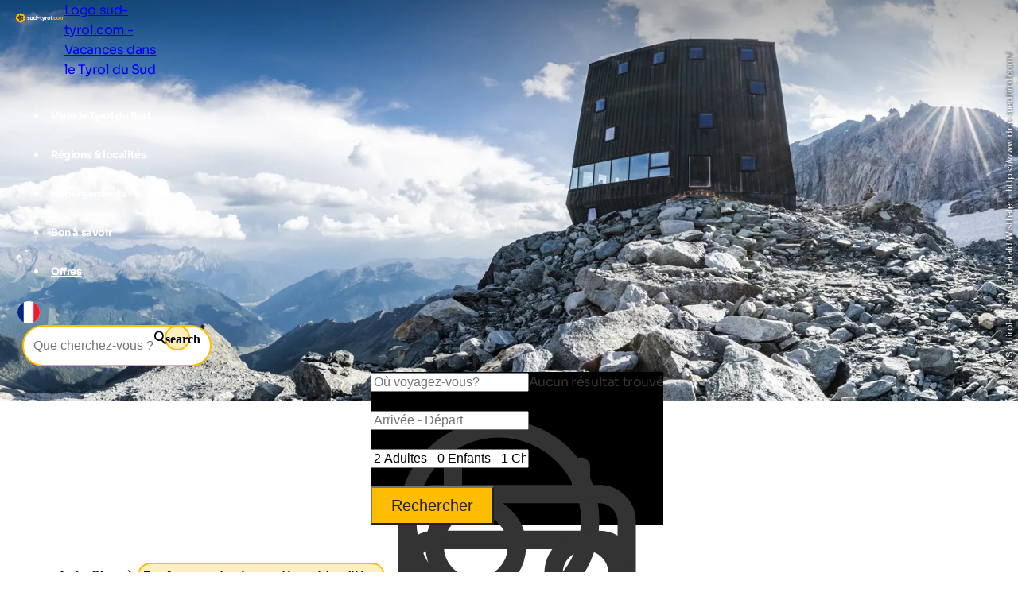

--- FILE ---
content_type: text/html; charset=utf-8
request_url: https://www.sud-tyrol.com/blog/3-refuges-entre-innovation-et-tradition
body_size: 38326
content:
<!DOCTYPE html>
<html lang="fr">
<head>
    <meta http-equiv="content-type" content="text/html; charset=utf-8" />
    <meta name="viewport" content="width=device-width, initial-scale=1, shrink-to-fit=no">
    <title>3 refuges entre innovation et tradition | Tyrol du Sud Blog</title>
    <meta name="description" content="3 exemples de refuges de haute montagne à l'architecture impressionnante dans les montagnes du Tyrol du Sud : le refuge Stettiner, le refuge Schwarzenstein et le refuge Edelraut." />
    <meta name="robots" content="noodp, follow, max-image-preview:large, max-snippet:-1, max-video-preview:-1"/>
<link rel="canonical" href="https://www.sud-tyrol.com/blog/3-refuges-entre-innovation-et-tradition"/>
                <link rel="alternate" hreflang="de" href="https://www.suedtirol.com/blog/3-huetten-zwischen-innovation-und-tradition" />
                <link rel="alternate" hreflang="it" href="https://www.alto-adige.com/blog/3-rifugi-tra-innovazione-e-tradizione" />
                <link rel="alternate" hreflang="en" href="https://www.south-tirol.com/blog/3-mountain-huts-between-innovation-and-tradition" />
                <link rel="alternate" hreflang="fr" href="https://www.sud-tyrol.com/blog/3-refuges-entre-innovation-et-tradition" />
                <link rel="alternate" hreflang="nl" href="https://www.zuid-tirol-italie.nl/blog/3-hutten-tussen-innovatie-en-traditie" />
                <link rel="alternate" hreflang="pl" href="https://www.poludniowy-tyrol.com/blog/3-chaty-mi&#x119;dzy-innowacj&#x105;-a-tradycj&#x105;" />

        <meta name="facebook-domain-verification" content="orh23n2rho3pp3o1fwvlob3o9j1rsb" />

    <meta name="msvalidate.01" content="A2B2A669A9BE4AEBBD277726506A3258" />

    <meta property="og:site_name" content="Suedtirol.com" />
    <meta property="og:url" content="https://www.sud-tyrol.com/blog/3-refuges-entre-innovation-et-tradition" />
<meta property="og:image" content="https://www.sud-tyrol.com/media/2thp30ni/idm06231hawi-1.jpg?rxy=0.7374882613109305,0.15440804259599084&width=1200&height=630&rnd=133591125231000000" />
<meta property="og:image:width" content="1200" />
<meta property="og:image:height" content="630" />
<meta property="og:image:alt" content="Schwarzensteinhütte " />


    <link rel="apple-touch-icon" sizes="180x180" href="/favicon/apple-touch-icon.png?v=1">
    <link rel="icon" type="image/png" sizes="32x32" href="/favicon/favicon-32x32.png?v=1">
    <link rel="icon" type="image/png" sizes="16x16" href="/favicon/favicon-16x16.png?v=1">
    <link rel="manifest" href="/favicon/site.webmanifest?v=1">
    <link rel="mask-icon" color="#ffbc00" href="/favicon/safari-pinned-tab.svg?v=1">
    <link rel="shortcut icon" href="/favicon/favicon.ico?v=1">
    <meta name="msapplication-TileColor" content="#ffffff">
    <meta name="msapplication-config" content="/favicon/browserconfig.xml?v=1">
    <meta name="theme-color" content="#ffffff">
    <link rel="stylesheet" type="text/css" href="/content/css/site.min.css?v=SHzbb_bz4Jx8XMjAShcR9REqYTpGbOpxxTIwAGHXgMU" />
    <link rel="stylesheet" type="text/css" href="/content/portalui/portalui.css?v=1o0I-uqgtKUBSCgJmtVNaHzcpxpBGw1emeFG3LsnNs4" />
    <link rel="stylesheet" type="text/css" href="/content/css/tailwind.css?v=1yl-VD2zrV97y3CqSo6qGZ5C4W6sLTc6pcvU9Pzm0nM" />
    <link rel="stylesheet" type="text/css" href="/content/portalui/portalUiVariables.css?v=lrNAzAY9nkGhecUnyKAHY9Sg8T8TFIY-nnJkPmE7qr0" />

        <script>
            if (typeof (scom) == 'undefined') var scom = {};

            scom.correlationId = '00000000-0000-0000-0000-000000000000'; 
            scom.language = 'fr';
            scom.environmentName = 'Production';
            scom.jsMaps = 'AIzaSyB2WGEno5OT_BKzJ8pqrll-ze5j_-tmu7M';
            scom.privacyLink = '/confidentialité';
            scom.imprintLink = '/mentions-légales';
            scom.abtest_value = 'B_EnquiryBarWithoutCount';
            scom.country = 'US';
        </script>

    

<script>
    window.dataLayer = window.dataLayer || [];
    window.dataLayer.push({'abtest_value':'B_EnquiryBarWithoutCount'});
    window.dataLayer.push({'culture': 'fr'});

    // Google Consent Mode V2
    function gtag() { dataLayer.push(arguments); }
    gtag('consent', 'default', {
        ad_personalization: "denied",
        ad_storage: "denied",
        ad_user_data: "denied",
        analytics_storage: "denied",
        functionality_storage: "denied",
        personalization_storage: "denied",
        security_storage: "granted",
        wait_for_update: 500
    });
    gtag("set", "ads_data_redaction", true);
    gtag("set", "url_passthrough", true);
    // end Google Consent Mode V2

    // Google Tag Manager
    (function (w, d, s, l, i) {
        w[l] = w[l] || []; w[l].push({
            'gtm.start':
                new Date().getTime(),event:'gtm.js'});var f=d.getElementsByTagName(s)[0],
            j=d.createElement(s),dl=l!='dataLayer'?'&l='+l:'';j.async=true;j.src=
            'https://www.googletagmanager.com/gtm.js?id='+i+dl;f.parentNode.insertBefore(j,f);
    })(window, document, 'script', 'dataLayer','GTM-MM4KPTN');
    // end Google Tag Manager

    window.ibc = function(pid, ec, ea, el) { navigator.sendBeacon('/bc', new Blob([JSON.stringify({ pid, ec, ea, el })], { type: 'text/plain; charset=UTF-8' })); };
    window.siteEvent = function (cat, act, lab) {
        try { if (cat.startsWith('company') || cat ==='button') ibc(4, cat, act, lab); } catch (e) {}
        window.dataLayer.push({
            'event': 'gaevent',
            'gaeventcategory': cat,
            'gaeventaction': act,
            'gaeventlabel': lab,
            'culture': 'fr',
        });
    }

    window.siteEventEnquiry = function (enquiryData, result) {
        var enquirytype = enquiryData.enquiryType == 1 ? "general" : "direct";
        var enquiryStageId = result.enquiryStageId;
        var transactionId = enquiryData.enquiryType == 1 ? 'A' + result.enquiryStageId : 'D' + result.enquiryStageId;

        var products = (result.companies || []).map(function (_) {
            return ({
                item_id: _.companyId.toString(),
                item_name: _.gaqLabel,
                item_category: enquirytype,
                price: 1,
                quantity: 1,
                currency: 'EUR',
            });
        });

        dataLayer.push({
            event: "enquiry",
            enquirytype: enquirytype,
            enquirylang: enquiryData.language,
            culture: 'fr',
            enquiryStageId: enquiryStageId,
            transactionId: transactionId,
            // GA-4
            transactionItems: products,
            // UA (this will be deleted soon)
            transactionProducts: products.map(function (_) {
                return ({
                    sku: _.item_id,
                    name: _.item_name,
                    category: _.item_category,
                    price: _.price,
                    quantity: _.quantity,
                });
            }),
        });
    }
</script>
        <script>
            window.scomMapReady = function() { window.scomMapReadyQueue.push(arguments) };
            window.scomMapReadyQueue = [];
        </script>


</head>
<body class="  blog">

    


<!-- Google Tag Manager (noscript) -->
<noscript><iframe src="https://www.googletagmanager.com/ns.html?id=GTM-MM4KPTN" height="0" width="0" style="display:none;visibility:hidden"></iframe></noscript>
<!-- End Google Tag Manager (noscript) -->


<header>

<script type="text/javascript">
    // used in ScomMap.js
    window.mapRegionAreas = JSON.parse('[{"areaId":4009,"text":"Alpe di Siusi-Sciliar","href":"/alpe-di-siusi-sciliar"},{"areaId":4004,"text":"Alta Badia","href":"/alta-badia"},{"areaId":4006,"text":"Alta Pusteria","href":"/alta-pusteria"},{"areaId":4015,"text":"Bolzano et environs","href":"/bolzano-et-environs"},{"areaId":4003,"text":"Les Dolomites","href":"/les-dolomites"},{"areaId":4010,"text":"Merano et environs","href":"/merano-et-environs"},{"areaId":4007,"text":"Plan de Corones","href":"/plan-de-corones"},{"areaId":4012,"text":"Sud du Tyrol du Sud","href":"/sud-du-tyrol-du-sud"},{"areaId":4008,"text":"Val d\u0027Ega","href":"/val-dega"},{"areaId":4179,"text":"Val d\u0027Ultimo","href":"/val-dultimo"},{"areaId":4005,"text":"Val Gardena","href":"/val-gardena"},{"areaId":4180,"text":"Val Passiria","href":"/val-passiria"},{"areaId":4002,"text":"Val Pusteria","href":"/val-pusteria"},{"areaId":4014,"text":"Val Venosta","href":"/val-venosta"},{"areaId":4011,"text":"Vall\u00E9e Isarco","href":"/vall\u00E9e-isarco"},{"areaId":4013,"text":"Vall\u00E9es de Tures et d\u0027Aurina","href":"/vall\u00E9es-de-tures-et-daurina"}]');
</script>

<nav class="module module-navbar">
    <div class="navbar">
        <div class="menu-navbar">
            <div class="flex h-full items-center justify-between md:pl-5 md:pr-5 max-md:pl-[15px] max-md:pr-[15px]">
                <a class="navbar-logo" href="/">
                <svg xmlns="http://www.w3.org/2000/svg" viewBox="0 0 238.29 44.9" width="234" height="45">
                    <path class="text" d="M60.21 21.81c0 .38.25.69.76.93.51.24 1.12.45 1.85.63s1.45.41 2.18.69c.73.28 1.34.74 1.85 1.39.51.65.76 1.46.76 2.43 0 1.47-.55 2.6-1.65 3.39-1.1.79-2.47 1.19-4.11 1.19-2.94 0-4.95-1.14-6.02-3.41l3.21-1.8c.42 1.24 1.36 1.86 2.81 1.86 1.32 0 1.98-.41 1.98-1.23 0-.38-.25-.69-.76-.93s-1.12-.45-1.85-.64-1.45-.43-2.18-.72a4.51 4.51 0 0 1-1.85-1.36c-.51-.62-.76-1.4-.76-2.33 0-1.41.52-2.53 1.56-3.34s2.33-1.22 3.88-1.22c1.16 0 2.22.26 3.18.79.95.53 1.71 1.27 2.26 2.25l-3.15 1.72c-.46-.97-1.22-1.46-2.29-1.46-.48 0-.87.11-1.19.31-.32.21-.47.5-.47.86ZM79.43 17.74h3.7v14.32h-3.7v-1.6c-.9 1.34-2.32 2.01-4.27 2.01-1.57 0-2.86-.52-3.88-1.58-1.02-1.05-1.53-2.5-1.53-4.35v-8.79h3.7v8.34c0 .96.26 1.69.77 2.19.52.51 1.2.76 2.06.76.95 0 1.72-.3 2.29-.89.57-.59.86-1.48.86-2.66v-7.73ZM97.37 12.02h3.69v20.05h-3.69v-1.69c-1.09 1.39-2.64 2.09-4.64 2.09s-3.58-.73-4.94-2.19c-1.37-1.46-2.05-3.25-2.05-5.37s.68-3.91 2.05-5.37c1.36-1.46 3.01-2.19 4.94-2.19s3.55.7 4.64 2.09v-7.42Zm-6.8 15.8c.75.75 1.7 1.13 2.85 1.13s2.09-.38 2.84-1.13c.74-.75 1.12-1.72 1.12-2.91s-.37-2.15-1.12-2.91c-.74-.75-1.69-1.13-2.84-1.13s-2.1.38-2.85 1.13c-.75.75-1.13 1.72-1.13 2.91s.38 2.15 1.13 2.91ZM104.61 25.19v-3.55h10.74v3.55h-10.74ZM126.78 21.3h-3.24v5.96c0 .5.12.86.37 1.09.25.23.61.36 1.09.39s1.07.02 1.78-.01v3.35c-2.54.29-4.33.05-5.37-.72-1.04-.76-1.56-2.13-1.56-4.1V21.3h-2.49v-3.55h2.49v-2.89l3.69-1.12v4.01h3.24v3.55ZM139.04 17.74h3.95l-5.22 14.35c-.74 2.05-1.73 3.53-2.96 4.46-1.23.93-2.76 1.34-4.59 1.25v-3.44c.99.02 1.78-.19 2.36-.63.58-.44 1.05-1.15 1.39-2.12l-5.87-13.86h4.04l3.73 9.63 3.17-9.63ZM148.44 20.21c.34-.92.91-1.6 1.7-2.06s1.68-.69 2.65-.69v4.12c-1.13-.13-2.13.1-3.02.69-.89.59-1.33 1.58-1.33 2.95v6.85h-3.7V17.75h3.7v2.46ZM166.6 30.28c-1.47 1.46-3.27 2.19-5.39 2.19s-3.91-.73-5.37-2.19-2.19-3.25-2.19-5.37.73-3.91 2.19-5.37 3.25-2.19 5.37-2.19 3.92.73 5.39 2.19 2.21 3.25 2.21 5.37-.74 3.91-2.21 5.37Zm-8.15-2.54c.74.74 1.66 1.12 2.76 1.12s2.03-.37 2.78-1.12c.74-.74 1.12-1.69 1.12-2.84s-.37-2.09-1.12-2.84c-.74-.74-1.67-1.12-2.78-1.12s-2.03.37-2.76 1.12c-.73.74-1.1 1.69-1.1 2.84s.37 2.09 1.1 2.84ZM171.41 32.07V11.16h3.7v20.91h-3.7Z" />
                    <path fill="#ffbc00" d="M182.35 31.72c-.48.48-1.05.72-1.72.72s-1.24-.24-1.72-.72-.72-1.05-.72-1.72.24-1.24.72-1.72 1.05-.72 1.72-.72 1.24.24 1.72.72.72 1.05.72 1.72-.24 1.24-.72 1.72ZM191.83 32.47c-2.16 0-3.96-.73-5.4-2.18-1.44-1.45-2.16-3.25-2.16-5.39s.72-3.93 2.16-5.39c1.44-1.45 3.24-2.18 5.4-2.18 1.39 0 2.66.33 3.81 1 1.15.67 2.01 1.57 2.61 2.69l-3.18 1.86c-.29-.59-.72-1.06-1.3-1.4-.58-.34-1.24-.52-1.96-.52-1.11 0-2.02.37-2.75 1.1-.73.74-1.09 1.68-1.09 2.82s.36 2.06 1.09 2.79c.73.74 1.64 1.1 2.75 1.1.74 0 1.41-.17 1.99-.5s1.02-.8 1.3-1.39l3.21 1.83c-.63 1.13-1.52 2.03-2.66 2.71s-2.42 1.02-3.81 1.02ZM212.22 30.28c-1.47 1.46-3.27 2.19-5.39 2.19s-3.91-.73-5.37-2.19-2.19-3.25-2.19-5.37.73-3.91 2.19-5.37 3.25-2.19 5.37-2.19 3.92.73 5.39 2.19 2.21 3.25 2.21 5.37-.74 3.91-2.21 5.37Zm-8.15-2.54c.74.74 1.66 1.12 2.76 1.12s2.03-.37 2.78-1.12c.74-.74 1.12-1.69 1.12-2.84s-.37-2.09-1.12-2.84c-.74-.74-1.67-1.12-2.78-1.12s-2.03.37-2.76 1.12c-.73.74-1.1 1.69-1.1 2.84s.37 2.09 1.1 2.84ZM232.88 17.34c1.64 0 2.95.53 3.94 1.6.98 1.07 1.48 2.5 1.48 4.3v8.82h-3.7V23.5c0-.86-.21-1.53-.63-2-.42-.48-1.01-.72-1.78-.72-.84 0-1.49.28-1.96.83-.47.55-.7 1.36-.7 2.41v8.05h-3.7v-8.56c0-.86-.21-1.53-.63-2-.42-.48-1.01-.72-1.78-.72-.82 0-1.48.28-1.96.83-.49.55-.73 1.36-.73 2.41v8.05h-3.7V17.76h3.7v1.52c.86-1.28 2.19-1.92 3.98-1.92s3.06.69 3.9 2.06c.95-1.37 2.38-2.06 4.27-2.06ZM22.45 0C10.05 0 0 10.05 0 22.45c0 5.66 2.11 10.82 5.57 14.77 3.54 4.04 8.48 6.79 14.08 7.49.92.11 1.85.19 2.79.19.21 0 .41-.03.62-.03 4.37-.12 8.42-1.47 11.82-3.74 6.03-4.02 10.01-10.89 10.01-18.68C44.9 10.05 34.85 0 22.45 0Z" class="cls-2" />
                    <path fill="#2c2c2c" d="M33.06 20.17a5.183 5.183 0 0 0-1.77-1.66c2.88-2.42 5.81-5.35 5.81-5.35s-7.65-1.69-11.62-1.69c-.69 0-1.26.05-1.67.17-.82.24-1.52.68-2.1 1.23-1.49-3.46-3.45-7.12-3.45-7.12s-5.27 9.41-5.29 12.28c0 .61.11 1.18.3 1.72-3.59.06-7.28.41-7.28.41s6.64 8.5 9.27 9.63c.67.29 1.36.42 2.05.42.05 0 .09 0 .14-.01-1.02 3.53-1.79 7.37-1.79 7.37s10.06-3.9 11.9-6.09c.55-.65.89-1.41 1.07-2.19 3.15 2.06 6.82 4.02 6.82 4.02s-.83-10.76-2.39-13.15Zm-8.34-5.3s.21-.04.76-.04c1.16 0 2.78.18 4.45.43-1.85 1.61-3.46 2.86-4.15 3.12-.17.05-.34.07-.52.07-.81 0-1.53-.54-1.75-1.32-.28-.97.27-1.99 1.2-2.26Zm-6.52-1.66c1 2.23 1.74 4.14 1.79 4.87 0 1-.83 1.81-1.84 1.81-.49 0-.95-.2-1.29-.55-.34-.35-.53-.81-.53-1.26.06-.7.8-2.58 1.87-4.88Zm-1.57 13.51c-.62-.32-2.07-1.73-3.77-3.62.49-.01.98-.02 1.46-.02 2.91 0 3.71.26 3.72.26.45.19.8.55.98 1a1.836 1.836 0 0 1-1.7 2.51c-.25 0-.49-.05-.68-.13Zm8.4 2.57c-.49.5-2.26 1.48-4.55 2.57.68-2.44 1.33-4.34 1.73-4.89.35-.41.86-.65 1.4-.65.3 0 .75.07 1.17.43.37.31.6.76.64 1.24s-.11.96-.4 1.3Zm2.16-5.3c-.27-.41-.36-.9-.26-1.38.1-.48.38-.89.79-1.15a1.822 1.822 0 0 1 2.51.5c.34.62.76 2.59 1.14 5.1-2.14-1.35-3.77-2.53-4.18-3.07Z" />
                </svg>

                    <span class="sr-only">Logo sud-tyrol.com - Vacances dans le Tyrol du Sud</span>
                </a>

                <ul class="menu menu-bar flex md:gap-2 md:top-20 md:justify-end max-md:top-16 max-md:!w-full max-md:bg-scom-color-darkgrey-500 max-md:flex-col max-md:fixed max-md:-left-full max-md:h-[100vh] max-md:overflow-x-hidden max-md:bg-opacity-95">
                    
            <li class="flex justify-between">
                <div class="menu-top-link js-menu-top-link relative m-auto w-full cursor-pointer justify-between text-white md:flex md:pb-2 md:px-1 md:pt-4 md:font-bold lg:px-2 lg:text-base lg-max:text-xs max-md:!text-2xl max-md:decoration-2 max-md:flex max-md:justify-between max-md:!text-white max-md:pt-4 max-md:pr-6 max-md:pb-4 max-md:pl-6 max-md:font-extralight max-md:border-b-[0.2px] max-md:border-[#ebebeb29]" data-has-subitems="true">
                    <div class="flex">
                        <span class="m-auto md:text-[80%] lg:pr-2 lg:text-sm">Vivre le Tyrol du Sud</span>
                    </div>

                    <div class="mega-menu-arrow mb-auto ml-0 mr-0 mt-auto flex justify-center md:hidden">
                        <svg class="h-6 w-8 text-white !text-opacity-30" xmlns="http://www.w3.org/2000/svg" fill="none" viewBox="0 0 24 24" stroke-width="1.5" stroke="currentColor">
                            <path stroke-linecap="round" stroke-linejoin="round" d="M17.25 8.25 21 12m0 0-3.75 3.75M21 12H3" />
                        </svg>
                    </div>
                </div>
                <div class="nav-overlay js-nav-overlay opacity-0 fixed left-0 right-0 h-full w-full md:top-20 max-md:top-16">
                    <section class="mega-menu js-mega-menu mega-menu-items !z-20 bg-scom-color-darkgrey-500 top-0 h-full flex-col pb-10 md:fit-content md:min-w-[500px] md:pt-16 md:pr-12 md:pb-16 md:pl-12 md:fixed md:left-0 md:bottom-0 md:flex max-md:overflow-auto">
                        <ul class="js-mobile-menu-back-item relative w-full !p-4 md:hidden">
                            <li class="flex w-full items-center border-white border-b-[0.5px] !pb-4 !pt-2">
                                <svg xmlns="http://www.w3.org/2000/svg" fill="none" viewBox="0 0 24 24" stroke-width="1.5" stroke="#fff" class="size-6">
                                    <path stroke-linecap="round" stroke-linejoin="round" d="M6.75 15.75 3 12m0 0 3.75-3.75M3 12h18"/>
                                </svg>
                                <button class="pointer-events-none pl-2 text-white focus:!outline-none">Retour</button>
                            </li>
                        </ul>
                        <ul class="pb-20 max-md:basis-full">
                            
<li class="!p-4 md:flex max-md:border-b-[0.2px] max-md:border-[#ebebeb29]">
        <button class="mega-menu-link js-mega-menu-link decoration-4 relative m-0 flex w-full justify-between text-3xl font-extralight text-white opacity-70 hover:opacity-100 hover:text-white focus:!outline-none md:gap-20 max-md:!text-xl" data-has-subitems="true">
            <span class="title relative inline-block text-left max-md:mr-2">Type de vacances</span>
            <i class="icon-chevron mb-auto ml-auto mr-0 mt-auto text-xs md:hidden"></i>
            <span class="mega-menu-arrow mb-auto mt-auto max-md:hidden">
                <svg class="h-6 w-8 text-white !text-opacity-30" xmlns="http://www.w3.org/2000/svg" fill="none" viewBox="0 0 24 24" stroke-width="1.5" stroke="currentColor">
                    <path stroke-linecap="round" stroke-linejoin="round" d="M17.25 8.25 21 12m0 0-3.75 3.75M21 12H3"/>
                </svg>
            </span>
        </button>
        <section class="menu menu-list bg-scom-color-darkgrey-500 left-full top-0 z-50 h-full overflow-y-auto bg-opacity-95 md:absolute md:pt-16 md:pb-32 md:pl-10 md:pr-10 md:w-96 md:!l-full max-md:mt-2 max-md:pl-2 max-md:pr-2 max-md:pb-2">
            <ul>
                <li class="max-md:hidden">
                    <span class="text-2xl font-extralight text-white">Type de vacances</span>
                </li>

                <li class="ml-2 md:mt-4 max-md:mt-2">
    <a href="/vacances-a-velo-tyrol-du-sud" class="menu-list-link !opacity-60 !mb-4 mb-1 block w-full font-extralight text-white last:mb-0 hover:!no-underline hover:!opacity-100 md:text-xl max-md:text-base">Faire du vélo</a>
</li><li class="ml-2 md:mt-4 max-md:mt-2">
    <a href="/vacances-en-famille-tyrol-du-sud" class="menu-list-link !opacity-60 !mb-4 mb-1 block w-full font-extralight text-white last:mb-0 hover:!no-underline hover:!opacity-100 md:text-xl max-md:text-base">Vacances en famille</a>
</li><li class="ml-2 md:mt-4 max-md:mt-2">
    <a href="/vacances-culturelles-tyrol-du-sud" class="menu-list-link !opacity-60 !mb-4 mb-1 block w-full font-extralight text-white last:mb-0 hover:!no-underline hover:!opacity-100 md:text-xl max-md:text-base">Vacances culturelles</a>
</li><li class="ml-2 md:mt-4 max-md:mt-2">
    <a href="/vacances-de-ski-tyrol-du-sud" class="menu-list-link !opacity-60 !mb-4 mb-1 block w-full font-extralight text-white last:mb-0 hover:!no-underline hover:!opacity-100 md:text-xl max-md:text-base">Vacances au skif</a>
</li><li class="ml-2 md:mt-4 max-md:mt-2">
    <a href="/vacances-chien-tyrol-du-sud" class="menu-list-link !opacity-60 !mb-4 mb-1 block w-full font-extralight text-white last:mb-0 hover:!no-underline hover:!opacity-100 md:text-xl max-md:text-base">Vacances avec un chien</a>
</li><li class="ml-2 md:mt-4 max-md:mt-2">
    <a href="/vacances-de-randonnee-tyrol-du-sud" class="menu-list-link !opacity-60 !mb-4 mb-1 block w-full font-extralight text-white last:mb-0 hover:!no-underline hover:!opacity-100 md:text-xl max-md:text-base">Séjour de randonnée</a>
</li><li class="ml-2 md:mt-4 max-md:mt-2">
    <a href="/vacances-bien-etre-tyrol-du-sud" class="menu-list-link !opacity-60 !mb-4 mb-1 block w-full font-extralight text-white last:mb-0 hover:!no-underline hover:!opacity-100 md:text-xl max-md:text-base">Vacances bien-être</a>
</li>

                    <li>
                        <div class="m-2 border-white border-t-[1px]"></div>
                    </li>
                    <li>
                        <a href="/thèmes" class="ml-2 text-lg text-white hover:!no-underline">Tous les thèmes de vacances</a>
                    </li>
            </ul>
        </section>
</li>
<li class="!p-4 md:flex max-md:border-b-[0.2px] max-md:border-[#ebebeb29]">
        <button class="mega-menu-link js-mega-menu-link decoration-4 relative m-0 flex w-full justify-between text-3xl font-extralight text-white opacity-70 hover:opacity-100 hover:text-white focus:!outline-none md:gap-20 max-md:!text-xl" data-has-subitems="true">
            <span class="title relative inline-block text-left max-md:mr-2">Par saison</span>
            <i class="icon-chevron mb-auto ml-auto mr-0 mt-auto text-xs md:hidden"></i>
            <span class="mega-menu-arrow mb-auto mt-auto max-md:hidden">
                <svg class="h-6 w-8 text-white !text-opacity-30" xmlns="http://www.w3.org/2000/svg" fill="none" viewBox="0 0 24 24" stroke-width="1.5" stroke="currentColor">
                    <path stroke-linecap="round" stroke-linejoin="round" d="M17.25 8.25 21 12m0 0-3.75 3.75M21 12H3"/>
                </svg>
            </span>
        </button>
        <section class="menu menu-list bg-scom-color-darkgrey-500 left-full top-0 z-50 h-full overflow-y-auto bg-opacity-95 md:absolute md:pt-16 md:pb-32 md:pl-10 md:pr-10 md:w-96 md:!l-full max-md:mt-2 max-md:pl-2 max-md:pr-2 max-md:pb-2">
            <ul>
                <li class="max-md:hidden">
                    <span class="text-2xl font-extralight text-white">Par saison</span>
                </li>

                <li class="ml-2 md:mt-4 max-md:mt-2">
    <a href="/printemps" class="menu-list-link !opacity-60 !mb-4 mb-1 block w-full font-extralight text-white last:mb-0 hover:!no-underline hover:!opacity-100 md:text-xl max-md:text-base">Printemps</a>
</li><li class="ml-2 md:mt-4 max-md:mt-2">
    <a href="/été" class="menu-list-link !opacity-60 !mb-4 mb-1 block w-full font-extralight text-white last:mb-0 hover:!no-underline hover:!opacity-100 md:text-xl max-md:text-base">Été</a>
</li><li class="ml-2 md:mt-4 max-md:mt-2">
    <a href="/automne" class="menu-list-link !opacity-60 !mb-4 mb-1 block w-full font-extralight text-white last:mb-0 hover:!no-underline hover:!opacity-100 md:text-xl max-md:text-base">Automne</a>
</li><li class="ml-2 md:mt-4 max-md:mt-2">
    <a href="/hiver" class="menu-list-link !opacity-60 !mb-4 mb-1 block w-full font-extralight text-white last:mb-0 hover:!no-underline hover:!opacity-100 md:text-xl max-md:text-base">Hiver</a>
</li>

            </ul>
        </section>
</li>
<li class="!p-4 md:flex max-md:border-b-[0.2px] max-md:border-[#ebebeb29]">
        <button class="mega-menu-link js-mega-menu-link decoration-4 relative m-0 flex w-full justify-between text-3xl font-extralight text-white opacity-70 hover:opacity-100 hover:text-white focus:!outline-none md:gap-20 max-md:!text-xl" data-has-subitems="true">
            <span class="title relative inline-block text-left max-md:mr-2">Sites touristiques</span>
            <i class="icon-chevron mb-auto ml-auto mr-0 mt-auto text-xs md:hidden"></i>
            <span class="mega-menu-arrow mb-auto mt-auto max-md:hidden">
                <svg class="h-6 w-8 text-white !text-opacity-30" xmlns="http://www.w3.org/2000/svg" fill="none" viewBox="0 0 24 24" stroke-width="1.5" stroke="currentColor">
                    <path stroke-linecap="round" stroke-linejoin="round" d="M17.25 8.25 21 12m0 0-3.75 3.75M21 12H3"/>
                </svg>
            </span>
        </button>
        <section class="menu menu-list bg-scom-color-darkgrey-500 left-full top-0 z-50 h-full overflow-y-auto bg-opacity-95 md:absolute md:pt-16 md:pb-32 md:pl-10 md:pr-10 md:w-96 md:!l-full max-md:mt-2 max-md:pl-2 max-md:pr-2 max-md:pb-2">
            <ul>
                <li class="max-md:hidden">
                    <span class="text-2xl font-extralight text-white">Sites touristiques</span>
                </li>

                <li class="ml-2 md:mt-4 max-md:mt-2">
    <a href="/vacances-nature-tyrol-du-sud/curiosites/pommes-en-fleurs" class="menu-list-link !opacity-60 !mb-4 mb-1 block w-full font-extralight text-white last:mb-0 hover:!no-underline hover:!opacity-100 md:text-xl max-md:text-base">Pommes en fleurs</a>
</li><li class="ml-2 md:mt-4 max-md:mt-2">
    <a href="/vacances-nature-tyrol-du-sud/parcs-naturels/tre-cime-di-lavaredo" class="menu-list-link !opacity-60 !mb-4 mb-1 block w-full font-extralight text-white last:mb-0 hover:!no-underline hover:!opacity-100 md:text-xl max-md:text-base">Tre Cime di Lavaredo</a>
</li><li class="ml-2 md:mt-4 max-md:mt-2">
    <a href="/vacances-nature-tyrol-du-sud/curiosites/gorge-de-gilfen" class="menu-list-link !opacity-60 !mb-4 mb-1 block w-full font-extralight text-white last:mb-0 hover:!no-underline hover:!opacity-100 md:text-xl max-md:text-base">Gorge de Gilfen</a>
</li><li class="ml-2 md:mt-4 max-md:mt-2">
    <a href="/vacances-nature-tyrol-du-sud/lacs/lac-de-caldaro" class="menu-list-link !opacity-60 !mb-4 mb-1 block w-full font-extralight text-white last:mb-0 hover:!no-underline hover:!opacity-100 md:text-xl max-md:text-base">Lac de Caldaro</a>
</li><li class="ml-2 md:mt-4 max-md:mt-2">
    <a href="/vacances-nature-tyrol-du-sud/lacs/lac-de-braies" class="menu-list-link !opacity-60 !mb-4 mb-1 block w-full font-extralight text-white last:mb-0 hover:!no-underline hover:!opacity-100 md:text-xl max-md:text-base">Lac de Braies</a>
</li><li class="ml-2 md:mt-4 max-md:mt-2">
    <a href="/vacances-nature-tyrol-du-sud/curiosites/roseraie-latemar" class="menu-list-link !opacity-60 !mb-4 mb-1 block w-full font-extralight text-white last:mb-0 hover:!no-underline hover:!opacity-100 md:text-xl max-md:text-base">Roseraie</a>
</li><li class="ml-2 md:mt-4 max-md:mt-2">
    <a href="/vacances-nature-tyrol-du-sud/curiosites/jardins-du-chateau-de-trauttmansdorff" class="menu-list-link !opacity-60 !mb-4 mb-1 block w-full font-extralight text-white last:mb-0 hover:!no-underline hover:!opacity-100 md:text-xl max-md:text-base">Château de Trauttmansdorff</a>
</li>

                    <li>
                        <div class="m-2 border-white border-t-[1px]"></div>
                    </li>
                    <li>
                        <a href="/vacances-nature-tyrol-du-sud/curiosites" class="ml-2 text-lg text-white hover:!no-underline">Tous les sites touristiques</a>
                    </li>
            </ul>
        </section>
</li>
<li class="!p-4 md:flex max-md:border-b-[0.2px] max-md:border-[#ebebeb29]">
        <button class="mega-menu-link js-mega-menu-link decoration-4 relative m-0 flex w-full justify-between text-3xl font-extralight text-white opacity-70 hover:opacity-100 hover:text-white focus:!outline-none md:gap-20 max-md:!text-xl" data-has-subitems="true">
            <span class="title relative inline-block text-left max-md:mr-2">Événements</span>
            <i class="icon-chevron mb-auto ml-auto mr-0 mt-auto text-xs md:hidden"></i>
            <span class="mega-menu-arrow mb-auto mt-auto max-md:hidden">
                <svg class="h-6 w-8 text-white !text-opacity-30" xmlns="http://www.w3.org/2000/svg" fill="none" viewBox="0 0 24 24" stroke-width="1.5" stroke="currentColor">
                    <path stroke-linecap="round" stroke-linejoin="round" d="M17.25 8.25 21 12m0 0-3.75 3.75M21 12H3"/>
                </svg>
            </span>
        </button>
        <section class="menu menu-list bg-scom-color-darkgrey-500 left-full top-0 z-50 h-full overflow-y-auto bg-opacity-95 md:absolute md:pt-16 md:pb-32 md:pl-10 md:pr-10 md:w-96 md:!l-full max-md:mt-2 max-md:pl-2 max-md:pr-2 max-md:pb-2">
            <ul>
                <li class="max-md:hidden">
                    <span class="text-2xl font-extralight text-white">Événements</span>
                </li>

                <li class="ml-2 md:mt-4 max-md:mt-2">
    <a href="https://www.sud-tyrol.com/%C3%A9v%C3%A9nement/191/snow-sculpture-festival" class="menu-list-link !opacity-60 !mb-4 mb-1 block w-full font-extralight text-white last:mb-0 hover:!no-underline hover:!opacity-100 md:text-xl max-md:text-base">Festival des sculptures de neige</a>
</li><li class="ml-2 md:mt-4 max-md:mt-2">
    <a href="https://www.sud-tyrol.com/%C3%A9v%C3%A9nement/178/haflinger-horse-race" class="menu-list-link !opacity-60 !mb-4 mb-1 block w-full font-extralight text-white last:mb-0 hover:!no-underline hover:!opacity-100 md:text-xl max-md:text-base">Course de chevaux Haflinger</a>
</li><li class="ml-2 md:mt-4 max-md:mt-2">
    <a href="https://www.sud-tyrol.com/%C3%A9v%C3%A9nement/236/spatzen-open-air" class="menu-list-link !opacity-60 !mb-4 mb-1 block w-full font-extralight text-white last:mb-0 hover:!no-underline hover:!opacity-100 md:text-xl max-md:text-base">Spatzen Open Air</a>
</li><li class="ml-2 md:mt-4 max-md:mt-2">
    <a href="https://www.sud-tyrol.com/%C3%A9v%C3%A9nement/572/laternenparty-in-sterzing" class="menu-list-link !opacity-60 !mb-4 mb-1 block w-full font-extralight text-white last:mb-0 hover:!no-underline hover:!opacity-100 md:text-xl max-md:text-base">Laternenparty in Sterzing</a>
</li><li class="ml-2 md:mt-4 max-md:mt-2">
    <a href="https://www.sud-tyrol.com/%C3%A9v%C3%A9nement/535/sheep-transhumance-in-schnals" class="menu-list-link !opacity-60 !mb-4 mb-1 block w-full font-extralight text-white last:mb-0 hover:!no-underline hover:!opacity-100 md:text-xl max-md:text-base">Transhumance dans la vallée de Schnalstal</a>
</li>

                    <li>
                        <div class="m-2 border-white border-t-[1px]"></div>
                    </li>
                    <li>
                        <a href="/événements" class="ml-2 text-lg text-white hover:!no-underline">Tous les événements</a>
                    </li>
            </ul>
        </section>
</li>
                        </ul>
                    </section>
                </div>
            </li>


            <li class="flex justify-between">
                <div class="menu-top-link js-menu-top-link relative m-auto w-full cursor-pointer justify-between text-white md:flex md:pb-2 md:px-1 md:pt-4 md:font-bold lg:px-2 lg:text-base lg-max:text-xs max-md:!text-2xl max-md:decoration-2 max-md:flex max-md:justify-between max-md:!text-white max-md:pt-4 max-md:pr-6 max-md:pb-4 max-md:pl-6 max-md:font-extralight max-md:border-b-[0.2px] max-md:border-[#ebebeb29]" data-has-subitems="true">
                    <div class="flex">
                        <span class="m-auto md:text-[80%] lg:pr-2 lg:text-sm">Régions &amp; localités</span>
                    </div>

                    <div class="mega-menu-arrow mb-auto ml-0 mr-0 mt-auto flex justify-center md:hidden">
                        <svg class="h-6 w-8 text-white !text-opacity-30" xmlns="http://www.w3.org/2000/svg" fill="none" viewBox="0 0 24 24" stroke-width="1.5" stroke="currentColor">
                            <path stroke-linecap="round" stroke-linejoin="round" d="M17.25 8.25 21 12m0 0-3.75 3.75M21 12H3" />
                        </svg>
                    </div>
                </div>
                <div class="nav-overlay js-nav-overlay opacity-0 fixed left-0 right-0 h-full w-full md:top-20 max-md:top-16">
                    <section class="mega-menu js-mega-menu mega-menu-items !z-20 bg-scom-color-darkgrey-500 top-0 h-full flex-col pb-10 md:fit-content md:min-w-[500px] md:pt-16 md:pr-12 md:pb-16 md:pl-12 md:fixed md:left-0 md:bottom-0 md:flex max-md:overflow-auto">
                        <ul class="js-mobile-menu-back-item relative w-full !p-4 md:hidden">
                            <li class="flex w-full items-center border-white border-b-[0.5px] !pb-4 !pt-2">
                                <svg xmlns="http://www.w3.org/2000/svg" fill="none" viewBox="0 0 24 24" stroke-width="1.5" stroke="#fff" class="size-6">
                                    <path stroke-linecap="round" stroke-linejoin="round" d="M6.75 15.75 3 12m0 0 3.75-3.75M3 12h18"/>
                                </svg>
                                <button class="pointer-events-none pl-2 text-white focus:!outline-none">Retour</button>
                            </li>
                        </ul>
                        <ul class="pb-20 max-md:basis-full">
                            
<li class="!p-4 md:flex max-md:border-b-[0.2px] max-md:border-[#ebebeb29]">
        <button class="mega-menu-link js-mega-menu-link decoration-4 relative m-0 flex w-full justify-between text-3xl font-extralight text-white opacity-70 hover:opacity-100 hover:text-white focus:!outline-none md:gap-20 max-md:!text-xl" data-has-subitems="true">
            <span class="title relative inline-block text-left max-md:mr-2">Régions</span>
            <i class="icon-chevron mb-auto ml-auto mr-0 mt-auto text-xs md:hidden"></i>
            <span class="mega-menu-arrow mb-auto mt-auto max-md:hidden">
                <svg class="h-6 w-8 text-white !text-opacity-30" xmlns="http://www.w3.org/2000/svg" fill="none" viewBox="0 0 24 24" stroke-width="1.5" stroke="currentColor">
                    <path stroke-linecap="round" stroke-linejoin="round" d="M17.25 8.25 21 12m0 0-3.75 3.75M21 12H3"/>
                </svg>
            </span>
        </button>
        <section class="menu menu-list bg-scom-color-darkgrey-500 left-full top-0 z-50 h-full overflow-y-auto bg-opacity-95 md:absolute md:pt-16 md:pb-32 md:pl-10 md:pr-10 md:w-96 md:!l-full max-md:mt-2 max-md:pl-2 max-md:pr-2 max-md:pb-2">
            <ul>
                <li class="max-md:hidden">
                    <span class="text-2xl font-extralight text-white">Régions</span>
                </li>

                <li class="ml-2 md:mt-4 max-md:mt-2">
    <a href="/alta-badia" class="menu-list-link !opacity-60 !mb-4 mb-1 block w-full font-extralight text-white last:mb-0 hover:!no-underline hover:!opacity-100 md:text-xl max-md:text-base">Alta Badia</a>
</li><li class="ml-2 md:mt-4 max-md:mt-2">
    <a href="/bolzano-et-environs" class="menu-list-link !opacity-60 !mb-4 mb-1 block w-full font-extralight text-white last:mb-0 hover:!no-underline hover:!opacity-100 md:text-xl max-md:text-base">Bolzano et environs</a>
</li><li class="ml-2 md:mt-4 max-md:mt-2">
    <a href="/les-dolomites" class="menu-list-link !opacity-60 !mb-4 mb-1 block w-full font-extralight text-white last:mb-0 hover:!no-underline hover:!opacity-100 md:text-xl max-md:text-base">Les Dolomites</a>
</li><li class="ml-2 md:mt-4 max-md:mt-2">
    <a href="/val-dega" class="menu-list-link !opacity-60 !mb-4 mb-1 block w-full font-extralight text-white last:mb-0 hover:!no-underline hover:!opacity-100 md:text-xl max-md:text-base">Val d&#x27;Ega</a>
</li><li class="ml-2 md:mt-4 max-md:mt-2">
    <a href="/vallée-isarco" class="menu-list-link !opacity-60 !mb-4 mb-1 block w-full font-extralight text-white last:mb-0 hover:!no-underline hover:!opacity-100 md:text-xl max-md:text-base">Vallée Isarco</a>
</li><li class="ml-2 md:mt-4 max-md:mt-2">
    <a href="/val-gardena" class="menu-list-link !opacity-60 !mb-4 mb-1 block w-full font-extralight text-white last:mb-0 hover:!no-underline hover:!opacity-100 md:text-xl max-md:text-base">Val Gardena</a>
</li><li class="ml-2 md:mt-4 max-md:mt-2">
    <a href="/alta-pusteria" class="menu-list-link !opacity-60 !mb-4 mb-1 block w-full font-extralight text-white last:mb-0 hover:!no-underline hover:!opacity-100 md:text-xl max-md:text-base">Alta Pusteria</a>
</li><li class="ml-2 md:mt-4 max-md:mt-2">
    <a href="/plan-de-corones" class="menu-list-link !opacity-60 !mb-4 mb-1 block w-full font-extralight text-white last:mb-0 hover:!no-underline hover:!opacity-100 md:text-xl max-md:text-base">Plan de Corones</a>
</li><li class="ml-2 md:mt-4 max-md:mt-2">
    <a href="/merano-et-environs" class="menu-list-link !opacity-60 !mb-4 mb-1 block w-full font-extralight text-white last:mb-0 hover:!no-underline hover:!opacity-100 md:text-xl max-md:text-base">Merano et environs</a>
</li><li class="ml-2 md:mt-4 max-md:mt-2">
    <a href="/val-passiria" class="menu-list-link !opacity-60 !mb-4 mb-1 block w-full font-extralight text-white last:mb-0 hover:!no-underline hover:!opacity-100 md:text-xl max-md:text-base">Val Passiria</a>
</li><li class="ml-2 md:mt-4 max-md:mt-2">
    <a href="/val-pusteria" class="menu-list-link !opacity-60 !mb-4 mb-1 block w-full font-extralight text-white last:mb-0 hover:!no-underline hover:!opacity-100 md:text-xl max-md:text-base">Val Pusteria</a>
</li><li class="ml-2 md:mt-4 max-md:mt-2">
    <a href="/alpe-di-siusi-sciliar" class="menu-list-link !opacity-60 !mb-4 mb-1 block w-full font-extralight text-white last:mb-0 hover:!no-underline hover:!opacity-100 md:text-xl max-md:text-base">Alpe di Siusi-Sciliar</a>
</li><li class="ml-2 md:mt-4 max-md:mt-2">
    <a href="/sud-du-tyrol-du-sud" class="menu-list-link !opacity-60 !mb-4 mb-1 block w-full font-extralight text-white last:mb-0 hover:!no-underline hover:!opacity-100 md:text-xl max-md:text-base">Sud du Tyrol du Sud</a>
</li><li class="ml-2 md:mt-4 max-md:mt-2">
    <a href="/vallées-de-tures-et-daurina" class="menu-list-link !opacity-60 !mb-4 mb-1 block w-full font-extralight text-white last:mb-0 hover:!no-underline hover:!opacity-100 md:text-xl max-md:text-base">Vallées de Tures et d&#x27;Aurina</a>
</li><li class="ml-2 md:mt-4 max-md:mt-2">
    <a href="/val-dultimo" class="menu-list-link !opacity-60 !mb-4 mb-1 block w-full font-extralight text-white last:mb-0 hover:!no-underline hover:!opacity-100 md:text-xl max-md:text-base">Val d&#x27;Ultimo</a>
</li><li class="ml-2 md:mt-4 max-md:mt-2">
    <a href="/val-venosta" class="menu-list-link !opacity-60 !mb-4 mb-1 block w-full font-extralight text-white last:mb-0 hover:!no-underline hover:!opacity-100 md:text-xl max-md:text-base">Val Venosta</a>
</li>

                    <li>
                        <div class="m-2 border-white border-t-[1px]"></div>
                    </li>
                    <li>
                        <a href="/régions" class="ml-2 text-lg text-white hover:!no-underline">Toutes les régions</a>
                    </li>
            </ul>
        </section>
</li>
<li class="!p-4 md:flex max-md:border-b-[0.2px] max-md:border-[#ebebeb29]">
        <button class="mega-menu-link js-mega-menu-link decoration-4 relative m-0 flex w-full justify-between text-3xl font-extralight text-white opacity-70 hover:opacity-100 hover:text-white focus:!outline-none md:gap-20 max-md:!text-xl" data-has-subitems="true">
            <span class="title relative inline-block text-left max-md:mr-2">Lieux</span>
            <i class="icon-chevron mb-auto ml-auto mr-0 mt-auto text-xs md:hidden"></i>
            <span class="mega-menu-arrow mb-auto mt-auto max-md:hidden">
                <svg class="h-6 w-8 text-white !text-opacity-30" xmlns="http://www.w3.org/2000/svg" fill="none" viewBox="0 0 24 24" stroke-width="1.5" stroke="currentColor">
                    <path stroke-linecap="round" stroke-linejoin="round" d="M17.25 8.25 21 12m0 0-3.75 3.75M21 12H3"/>
                </svg>
            </span>
        </button>
        <section class="menu menu-list bg-scom-color-darkgrey-500 left-full top-0 z-50 h-full overflow-y-auto bg-opacity-95 md:absolute md:pt-16 md:pb-32 md:pl-10 md:pr-10 md:w-96 md:!l-full max-md:mt-2 max-md:pl-2 max-md:pr-2 max-md:pb-2">
            <ul>
                <li class="max-md:hidden">
                    <span class="text-2xl font-extralight text-white">Lieux</span>
                </li>

                <li class="ml-2 md:mt-4 max-md:mt-2">
    <a href="/merano-et-environs/algundo" class="menu-list-link !opacity-60 !mb-4 mb-1 block w-full font-extralight text-white last:mb-0 hover:!no-underline hover:!opacity-100 md:text-xl max-md:text-base">Algundo</a>
</li><li class="ml-2 md:mt-4 max-md:mt-2">
    <a href="/bolzano-et-environs/bolzano" class="menu-list-link !opacity-60 !mb-4 mb-1 block w-full font-extralight text-white last:mb-0 hover:!no-underline hover:!opacity-100 md:text-xl max-md:text-base">Bolzano</a>
</li><li class="ml-2 md:mt-4 max-md:mt-2">
    <a href="/vallée-isarco/bressanone" class="menu-list-link !opacity-60 !mb-4 mb-1 block w-full font-extralight text-white last:mb-0 hover:!no-underline hover:!opacity-100 md:text-xl max-md:text-base">Bressanone</a>
</li><li class="ml-2 md:mt-4 max-md:mt-2">
    <a href="/plan-de-corones/brunico" class="menu-list-link !opacity-60 !mb-4 mb-1 block w-full font-extralight text-white last:mb-0 hover:!no-underline hover:!opacity-100 md:text-xl max-md:text-base"> Brunico</a>
</li><li class="ml-2 md:mt-4 max-md:mt-2">
    <a href="/merano-et-environs/merano" class="menu-list-link !opacity-60 !mb-4 mb-1 block w-full font-extralight text-white last:mb-0 hover:!no-underline hover:!opacity-100 md:text-xl max-md:text-base">Merano</a>
</li><li class="ml-2 md:mt-4 max-md:mt-2">
    <a href="/merano-et-environs/naturno" class="menu-list-link !opacity-60 !mb-4 mb-1 block w-full font-extralight text-white last:mb-0 hover:!no-underline hover:!opacity-100 md:text-xl max-md:text-base">Naturno</a>
</li><li class="ml-2 md:mt-4 max-md:mt-2">
    <a href="/merano-et-environs/scena" class="menu-list-link !opacity-60 !mb-4 mb-1 block w-full font-extralight text-white last:mb-0 hover:!no-underline hover:!opacity-100 md:text-xl max-md:text-base">Scena</a>
</li><li class="ml-2 md:mt-4 max-md:mt-2">
    <a href="/val-venosta/silandro" class="menu-list-link !opacity-60 !mb-4 mb-1 block w-full font-extralight text-white last:mb-0 hover:!no-underline hover:!opacity-100 md:text-xl max-md:text-base">Silandro</a>
</li><li class="ml-2 md:mt-4 max-md:mt-2">
    <a href="/alta-pusteria/sesto" class="menu-list-link !opacity-60 !mb-4 mb-1 block w-full font-extralight text-white last:mb-0 hover:!no-underline hover:!opacity-100 md:text-xl max-md:text-base">Sesto</a>
</li><li class="ml-2 md:mt-4 max-md:mt-2">
    <a href="/vallée-isarco/vipiteno" class="menu-list-link !opacity-60 !mb-4 mb-1 block w-full font-extralight text-white last:mb-0 hover:!no-underline hover:!opacity-100 md:text-xl max-md:text-base">Vipiteno</a>
</li><li class="ml-2 md:mt-4 max-md:mt-2">
    <a href="/alta-pusteria/dobbiaco" class="menu-list-link !opacity-60 !mb-4 mb-1 block w-full font-extralight text-white last:mb-0 hover:!no-underline hover:!opacity-100 md:text-xl max-md:text-base">Dobbiaco</a>
</li>

                    <li>
                        <div class="m-2 border-white border-t-[1px]"></div>
                    </li>
                    <li>
                        <a href="/lieux" class="ml-2 text-lg text-white hover:!no-underline">Tous les lieux</a>
                    </li>
            </ul>
        </section>
</li>
<li class="!p-4 md:flex max-md:border-b-[0.2px] max-md:border-[#ebebeb29]">
        <button class="mega-menu-link js-mega-menu-link decoration-4 relative m-0 flex w-full justify-between text-3xl font-extralight text-white opacity-70 hover:opacity-100 hover:text-white focus:!outline-none md:gap-20 max-md:!text-xl" data-has-subitems="true">
            <span class="title relative inline-block text-left max-md:mr-2">Lacs</span>
            <i class="icon-chevron mb-auto ml-auto mr-0 mt-auto text-xs md:hidden"></i>
            <span class="mega-menu-arrow mb-auto mt-auto max-md:hidden">
                <svg class="h-6 w-8 text-white !text-opacity-30" xmlns="http://www.w3.org/2000/svg" fill="none" viewBox="0 0 24 24" stroke-width="1.5" stroke="currentColor">
                    <path stroke-linecap="round" stroke-linejoin="round" d="M17.25 8.25 21 12m0 0-3.75 3.75M21 12H3"/>
                </svg>
            </span>
        </button>
        <section class="menu menu-list bg-scom-color-darkgrey-500 left-full top-0 z-50 h-full overflow-y-auto bg-opacity-95 md:absolute md:pt-16 md:pb-32 md:pl-10 md:pr-10 md:w-96 md:!l-full max-md:mt-2 max-md:pl-2 max-md:pr-2 max-md:pb-2">
            <ul>
                <li class="max-md:hidden">
                    <span class="text-2xl font-extralight text-white">Lacs</span>
                </li>

                <li class="ml-2 md:mt-4 max-md:mt-2">
    <a href="/vacances-nature-tyrol-du-sud/lacs/lac-de-caldaro" class="menu-list-link !opacity-60 !mb-4 mb-1 block w-full font-extralight text-white last:mb-0 hover:!no-underline hover:!opacity-100 md:text-xl max-md:text-base">Lac de Caldaro</a>
</li><li class="ml-2 md:mt-4 max-md:mt-2">
    <a href="/vacances-nature-tyrol-du-sud/lacs/lac-de-carezza" class="menu-list-link !opacity-60 !mb-4 mb-1 block w-full font-extralight text-white last:mb-0 hover:!no-underline hover:!opacity-100 md:text-xl max-md:text-base">Lac de Carezza</a>
</li><li class="ml-2 md:mt-4 max-md:mt-2">
    <a href="/vacances-nature-tyrol-du-sud/lacs/lac-de-braies" class="menu-list-link !opacity-60 !mb-4 mb-1 block w-full font-extralight text-white last:mb-0 hover:!no-underline hover:!opacity-100 md:text-xl max-md:text-base">Lac de Braies</a>
</li><li class="ml-2 md:mt-4 max-md:mt-2">
    <a href="/vacances-nature-tyrol-du-sud/lacs/lac-de-reschen" class="menu-list-link !opacity-60 !mb-4 mb-1 block w-full font-extralight text-white last:mb-0 hover:!no-underline hover:!opacity-100 md:text-xl max-md:text-base">Lac de Reschen</a>
</li>

                    <li>
                        <div class="m-2 border-white border-t-[1px]"></div>
                    </li>
                    <li>
                        <a href="/vacances-nature-tyrol-du-sud/lacs" class="ml-2 text-lg text-white hover:!no-underline">Tous les lacs</a>
                    </li>
            </ul>
        </section>
</li>
                        </ul>
                    </section>
                </div>
            </li>


            <li class="flex justify-between">
                <div class="menu-top-link js-menu-top-link relative m-auto w-full cursor-pointer justify-between text-white md:flex md:pb-2 md:px-1 md:pt-4 md:font-bold lg:px-2 lg:text-base lg-max:text-xs max-md:!text-2xl max-md:decoration-2 max-md:flex max-md:justify-between max-md:!text-white max-md:pt-4 max-md:pr-6 max-md:pb-4 max-md:pl-6 max-md:font-extralight max-md:border-b-[0.2px] max-md:border-[#ebebeb29]" data-has-subitems="true">
                    <div class="flex">
                        <span class="m-auto md:text-[80%] lg:pr-2 lg:text-sm">Hébergements</span>
                    </div>

                    <div class="mega-menu-arrow mb-auto ml-0 mr-0 mt-auto flex justify-center md:hidden">
                        <svg class="h-6 w-8 text-white !text-opacity-30" xmlns="http://www.w3.org/2000/svg" fill="none" viewBox="0 0 24 24" stroke-width="1.5" stroke="currentColor">
                            <path stroke-linecap="round" stroke-linejoin="round" d="M17.25 8.25 21 12m0 0-3.75 3.75M21 12H3" />
                        </svg>
                    </div>
                </div>
                <div class="nav-overlay js-nav-overlay opacity-0 fixed left-0 right-0 h-full w-full md:top-20 max-md:top-16">
                    <section class="mega-menu js-mega-menu mega-menu-items !z-20 bg-scom-color-darkgrey-500 top-0 h-full flex-col pb-10 md:fit-content md:min-w-[500px] md:pt-16 md:pr-12 md:pb-16 md:pl-12 md:fixed md:left-0 md:bottom-0 md:flex max-md:overflow-auto">
                        <ul class="js-mobile-menu-back-item relative w-full !p-4 md:hidden">
                            <li class="flex w-full items-center border-white border-b-[0.5px] !pb-4 !pt-2">
                                <svg xmlns="http://www.w3.org/2000/svg" fill="none" viewBox="0 0 24 24" stroke-width="1.5" stroke="#fff" class="size-6">
                                    <path stroke-linecap="round" stroke-linejoin="round" d="M6.75 15.75 3 12m0 0 3.75-3.75M3 12h18"/>
                                </svg>
                                <button class="pointer-events-none pl-2 text-white focus:!outline-none">Retour</button>
                            </li>
                        </ul>
                        <ul class="pb-20 max-md:basis-full">
                            
<li class="!p-4 md:flex max-md:border-b-[0.2px] max-md:border-[#ebebeb29]">
        <a href="/hébergements" class="mega-menu-link js-mega-menu-link decoration-4 relative m-0 flex w-full justify-between text-3xl font-extralight text-white opacity-70 hover:opacity-100 hover:text-white hover:no-underline focus:!outline-none md:gap-20 max-md:!text-xl" data-has-subitems="true">
            <span class="title relative inline-block text-left max-md:mr-2">Tous les hébergements</span>
            <div class="mega-menu-arrow mb-auto mt-auto">
                <svg class="h-6 w-8 text-white md:!text-opacity-30" xmlns="http://www.w3.org/2000/svg" fill="none" viewBox="0 0 24 24" stroke-width="1.5" stroke="currentColor">
                    <path stroke-linecap="round" stroke-linejoin="round" d="M17.25 8.25 21 12m0 0-3.75 3.75M21 12H3"/>
                </svg>
            </div>
        </a>
</li>
<li class="!p-4 md:flex max-md:border-b-[0.2px] max-md:border-[#ebebeb29]">
        <button class="mega-menu-link js-mega-menu-link decoration-4 relative m-0 flex w-full justify-between text-3xl font-extralight text-white opacity-70 hover:opacity-100 hover:text-white focus:!outline-none md:gap-20 max-md:!text-xl" data-has-subitems="true">
            <span class="title relative inline-block text-left max-md:mr-2">Hôtels par région</span>
            <i class="icon-chevron mb-auto ml-auto mr-0 mt-auto text-xs md:hidden"></i>
            <span class="mega-menu-arrow mb-auto mt-auto max-md:hidden">
                <svg class="h-6 w-8 text-white !text-opacity-30" xmlns="http://www.w3.org/2000/svg" fill="none" viewBox="0 0 24 24" stroke-width="1.5" stroke="currentColor">
                    <path stroke-linecap="round" stroke-linejoin="round" d="M17.25 8.25 21 12m0 0-3.75 3.75M21 12H3"/>
                </svg>
            </span>
        </button>
        <section class="menu menu-list bg-scom-color-darkgrey-500 left-full top-0 z-50 h-full overflow-y-auto bg-opacity-95 md:absolute md:pt-16 md:pb-32 md:pl-10 md:pr-10 md:w-96 md:!l-full max-md:mt-2 max-md:pl-2 max-md:pr-2 max-md:pb-2">
            <ul>
                <li class="max-md:hidden">
                    <span class="text-2xl font-extralight text-white">Hôtels par région</span>
                </li>

                <li class="ml-2 md:mt-4 max-md:mt-2">
    <a href="/hébergements/alta-badia/hôtel" class="menu-list-link !opacity-60 !mb-4 mb-1 block w-full font-extralight text-white last:mb-0 hover:!no-underline hover:!opacity-100 md:text-xl max-md:text-base">HotelAlta Badia</a>
</li><li class="ml-2 md:mt-4 max-md:mt-2">
    <a href="/hébergements/bolzano-et-environs/hôtel" class="menu-list-link !opacity-60 !mb-4 mb-1 block w-full font-extralight text-white last:mb-0 hover:!no-underline hover:!opacity-100 md:text-xl max-md:text-base">Bolzano et environs</a>
</li><li class="ml-2 md:mt-4 max-md:mt-2">
    <a href="/hébergements/les-dolomites/hôtel" class="menu-list-link !opacity-60 !mb-4 mb-1 block w-full font-extralight text-white last:mb-0 hover:!no-underline hover:!opacity-100 md:text-xl max-md:text-base">Les Dolomites</a>
</li><li class="ml-2 md:mt-4 max-md:mt-2">
    <a href="/hébergements/val-dega/hôtel" class="menu-list-link !opacity-60 !mb-4 mb-1 block w-full font-extralight text-white last:mb-0 hover:!no-underline hover:!opacity-100 md:text-xl max-md:text-base">Val d&#x27;Ega</a>
</li><li class="ml-2 md:mt-4 max-md:mt-2">
    <a href="/hébergements/vallée-isarco/hôtel" class="menu-list-link !opacity-60 !mb-4 mb-1 block w-full font-extralight text-white last:mb-0 hover:!no-underline hover:!opacity-100 md:text-xl max-md:text-base">Vallée Isarco</a>
</li><li class="ml-2 md:mt-4 max-md:mt-2">
    <a href="/hébergements/val-gardena/hôtel" class="menu-list-link !opacity-60 !mb-4 mb-1 block w-full font-extralight text-white last:mb-0 hover:!no-underline hover:!opacity-100 md:text-xl max-md:text-base">Val Gardena</a>
</li><li class="ml-2 md:mt-4 max-md:mt-2">
    <a href="/hébergements/alta-pusteria/hôtel" class="menu-list-link !opacity-60 !mb-4 mb-1 block w-full font-extralight text-white last:mb-0 hover:!no-underline hover:!opacity-100 md:text-xl max-md:text-base">Alta Pusteria</a>
</li><li class="ml-2 md:mt-4 max-md:mt-2">
    <a href="/hébergements/plan-de-corones/hôtel" class="menu-list-link !opacity-60 !mb-4 mb-1 block w-full font-extralight text-white last:mb-0 hover:!no-underline hover:!opacity-100 md:text-xl max-md:text-base">Plan de Corones</a>
</li><li class="ml-2 md:mt-4 max-md:mt-2">
    <a href="/hébergements/merano-et-environs/hôtel" class="menu-list-link !opacity-60 !mb-4 mb-1 block w-full font-extralight text-white last:mb-0 hover:!no-underline hover:!opacity-100 md:text-xl max-md:text-base">Merano et environs</a>
</li><li class="ml-2 md:mt-4 max-md:mt-2">
    <a href="/hébergements/val-passiria/hôtel" class="menu-list-link !opacity-60 !mb-4 mb-1 block w-full font-extralight text-white last:mb-0 hover:!no-underline hover:!opacity-100 md:text-xl max-md:text-base">Val Passiria</a>
</li><li class="ml-2 md:mt-4 max-md:mt-2">
    <a href="/hébergements/val-pusteria/hôtel" class="menu-list-link !opacity-60 !mb-4 mb-1 block w-full font-extralight text-white last:mb-0 hover:!no-underline hover:!opacity-100 md:text-xl max-md:text-base">Val Pusteria</a>
</li><li class="ml-2 md:mt-4 max-md:mt-2">
    <a href="/hébergements/alpe-de-siusi-sciliar/hôtel" class="menu-list-link !opacity-60 !mb-4 mb-1 block w-full font-extralight text-white last:mb-0 hover:!no-underline hover:!opacity-100 md:text-xl max-md:text-base">Alpe di Siusi-Sciliar</a>
</li><li class="ml-2 md:mt-4 max-md:mt-2">
    <a href="/hébergements/sud-du-tyrol-du-sud/hôtel" class="menu-list-link !opacity-60 !mb-4 mb-1 block w-full font-extralight text-white last:mb-0 hover:!no-underline hover:!opacity-100 md:text-xl max-md:text-base">Sud du Tyrol du Sud</a>
</li><li class="ml-2 md:mt-4 max-md:mt-2">
    <a href="/hébergements/vallées-de-tures-et-daurina/hôtel" class="menu-list-link !opacity-60 !mb-4 mb-1 block w-full font-extralight text-white last:mb-0 hover:!no-underline hover:!opacity-100 md:text-xl max-md:text-base">Vallées de Tures et d&#x27;Aurina</a>
</li><li class="ml-2 md:mt-4 max-md:mt-2">
    <a href="/hébergements/val-dultimo/hôtel" class="menu-list-link !opacity-60 !mb-4 mb-1 block w-full font-extralight text-white last:mb-0 hover:!no-underline hover:!opacity-100 md:text-xl max-md:text-base">Val d&#x27;Ultimo</a>
</li><li class="ml-2 md:mt-4 max-md:mt-2">
    <a href="/hébergements/val-venosta/hôtel" class="menu-list-link !opacity-60 !mb-4 mb-1 block w-full font-extralight text-white last:mb-0 hover:!no-underline hover:!opacity-100 md:text-xl max-md:text-base">Val Venosta</a>
</li>

                    <li>
                        <div class="m-2 border-white border-t-[1px]"></div>
                    </li>
                    <li>
                        <a href="/hébergements/tyrol-du-sud/hôtel" class="ml-2 text-lg text-white hover:!no-underline">Tous les hôtels du Tyrol du Sud</a>
                    </li>
            </ul>
        </section>
</li>
<li class="!p-4 md:flex max-md:border-b-[0.2px] max-md:border-[#ebebeb29]">
        <button class="mega-menu-link js-mega-menu-link decoration-4 relative m-0 flex w-full justify-between text-3xl font-extralight text-white opacity-70 hover:opacity-100 hover:text-white focus:!outline-none md:gap-20 max-md:!text-xl" data-has-subitems="true">
            <span class="title relative inline-block text-left max-md:mr-2">Hôtels par localité</span>
            <i class="icon-chevron mb-auto ml-auto mr-0 mt-auto text-xs md:hidden"></i>
            <span class="mega-menu-arrow mb-auto mt-auto max-md:hidden">
                <svg class="h-6 w-8 text-white !text-opacity-30" xmlns="http://www.w3.org/2000/svg" fill="none" viewBox="0 0 24 24" stroke-width="1.5" stroke="currentColor">
                    <path stroke-linecap="round" stroke-linejoin="round" d="M17.25 8.25 21 12m0 0-3.75 3.75M21 12H3"/>
                </svg>
            </span>
        </button>
        <section class="menu menu-list bg-scom-color-darkgrey-500 left-full top-0 z-50 h-full overflow-y-auto bg-opacity-95 md:absolute md:pt-16 md:pb-32 md:pl-10 md:pr-10 md:w-96 md:!l-full max-md:mt-2 max-md:pl-2 max-md:pr-2 max-md:pb-2">
            <ul>
                <li class="max-md:hidden">
                    <span class="text-2xl font-extralight text-white">Hôtels par localité</span>
                </li>

                <li class="ml-2 md:mt-4 max-md:mt-2">
    <a href="/hébergements/vallée-isarco/bressanone/hôtel" class="menu-list-link !opacity-60 !mb-4 mb-1 block w-full font-extralight text-white last:mb-0 hover:!no-underline hover:!opacity-100 md:text-xl max-md:text-base">Bressanone</a>
</li><li class="ml-2 md:mt-4 max-md:mt-2">
    <a href="/hébergements/plan-de-corones/brunico/hôtel" class="menu-list-link !opacity-60 !mb-4 mb-1 block w-full font-extralight text-white last:mb-0 hover:!no-underline hover:!opacity-100 md:text-xl max-md:text-base">Brunico</a>
</li><li class="ml-2 md:mt-4 max-md:mt-2">
    <a href="/hébergements/merano-et-environs/tirolo-un-village-de-vacances/hôtel" class="menu-list-link !opacity-60 !mb-4 mb-1 block w-full font-extralight text-white last:mb-0 hover:!no-underline hover:!opacity-100 md:text-xl max-md:text-base">Village du Tyrol</a>
</li><li class="ml-2 md:mt-4 max-md:mt-2">
    <a href="/hébergements/sud-du-tyrol-du-sud/caldaro-sur-la-route-des-vins/hôtel" class="menu-list-link !opacity-60 !mb-4 mb-1 block w-full font-extralight text-white last:mb-0 hover:!no-underline hover:!opacity-100 md:text-xl max-md:text-base">Caldaro</a>
</li><li class="ml-2 md:mt-4 max-md:mt-2">
    <a href="/hébergements/merano-et-environs/lana/hôtel" class="menu-list-link !opacity-60 !mb-4 mb-1 block w-full font-extralight text-white last:mb-0 hover:!no-underline hover:!opacity-100 md:text-xl max-md:text-base">Lana</a>
</li><li class="ml-2 md:mt-4 max-md:mt-2">
    <a href="/hébergements/vallée-isarco/maranza/hotel" class="menu-list-link !opacity-60 !mb-4 mb-1 block w-full font-extralight text-white last:mb-0 hover:!no-underline hover:!opacity-100 md:text-xl max-md:text-base">Maranza</a>
</li><li class="ml-2 md:mt-4 max-md:mt-2">
    <a href="/hébergements/bolzano-et-environs/soprabolzano/hôtel" class="menu-list-link !opacity-60 !mb-4 mb-1 block w-full font-extralight text-white last:mb-0 hover:!no-underline hover:!opacity-100 md:text-xl max-md:text-base">Soprabolzano</a>
</li><li class="ml-2 md:mt-4 max-md:mt-2">
    <a href="/hébergements/merano-et-environs/scena/hôtel" class="menu-list-link !opacity-60 !mb-4 mb-1 block w-full font-extralight text-white last:mb-0 hover:!no-underline hover:!opacity-100 md:text-xl max-md:text-base">Scena</a>
</li><li class="ml-2 md:mt-4 max-md:mt-2">
    <a href="/hébergements/vallée-isarco/vipiteno/hôtel" class="menu-list-link !opacity-60 !mb-4 mb-1 block w-full font-extralight text-white last:mb-0 hover:!no-underline hover:!opacity-100 md:text-xl max-md:text-base">Vipiteno</a>
</li>

                    <li>
                        <div class="m-2 border-white border-t-[1px]"></div>
                    </li>
                    <li>
                        <a href="/hébergements/tyrol-du-sud/hôtel" class="ml-2 text-lg text-white hover:!no-underline">Tous les hôtels du Tyrol du Sud</a>
                    </li>
            </ul>
        </section>
</li>
<li class="!p-4 md:flex max-md:border-b-[0.2px] max-md:border-[#ebebeb29]">
        <button class="mega-menu-link js-mega-menu-link decoration-4 relative m-0 flex w-full justify-between text-3xl font-extralight text-white opacity-70 hover:opacity-100 hover:text-white focus:!outline-none md:gap-20 max-md:!text-xl" data-has-subitems="true">
            <span class="title relative inline-block text-left max-md:mr-2">Hôtels au bord du lac</span>
            <i class="icon-chevron mb-auto ml-auto mr-0 mt-auto text-xs md:hidden"></i>
            <span class="mega-menu-arrow mb-auto mt-auto max-md:hidden">
                <svg class="h-6 w-8 text-white !text-opacity-30" xmlns="http://www.w3.org/2000/svg" fill="none" viewBox="0 0 24 24" stroke-width="1.5" stroke="currentColor">
                    <path stroke-linecap="round" stroke-linejoin="round" d="M17.25 8.25 21 12m0 0-3.75 3.75M21 12H3"/>
                </svg>
            </span>
        </button>
        <section class="menu menu-list bg-scom-color-darkgrey-500 left-full top-0 z-50 h-full overflow-y-auto bg-opacity-95 md:absolute md:pt-16 md:pb-32 md:pl-10 md:pr-10 md:w-96 md:!l-full max-md:mt-2 max-md:pl-2 max-md:pr-2 max-md:pb-2">
            <ul>
                <li class="max-md:hidden">
                    <span class="text-2xl font-extralight text-white">Hôtels au bord du lac</span>
                </li>

                <li class="ml-2 md:mt-4 max-md:mt-2">
    <a href="/hébergements/tyrol-du-sud/hôtel/hôtels-au-bord-du-lac/lac-de-braies" class="menu-list-link !opacity-60 !mb-4 mb-1 block w-full font-extralight text-white last:mb-0 hover:!no-underline hover:!opacity-100 md:text-xl max-md:text-base">Lac de Braies</a>
</li><li class="ml-2 md:mt-4 max-md:mt-2">
    <a href="/hébergements/tyrol-du-sud/hôtel/hôtels-au-bord-du-lac/lac-de-caldaro" class="menu-list-link !opacity-60 !mb-4 mb-1 block w-full font-extralight text-white last:mb-0 hover:!no-underline hover:!opacity-100 md:text-xl max-md:text-base">Lac de Caldaro</a>
</li><li class="ml-2 md:mt-4 max-md:mt-2">
    <a href="/hébergements/tyrol-du-sud/hôtel/hôtels-au-bord-du-lac/lac-de-reschen" class="menu-list-link !opacity-60 !mb-4 mb-1 block w-full font-extralight text-white last:mb-0 hover:!no-underline hover:!opacity-100 md:text-xl max-md:text-base">Lac de Reschen</a>
</li>

                    <li>
                        <div class="m-2 border-white border-t-[1px]"></div>
                    </li>
                    <li>
                        <a href="/hébergements/tyrol-du-sud/hôtel/hôtels-au-bord-du-lac" class="ml-2 text-lg text-white hover:!no-underline">Tous les hôtels au bord du lac</a>
                    </li>
            </ul>
        </section>
</li>
<li class="!p-4 md:flex max-md:border-b-[0.2px] max-md:border-[#ebebeb29]">
        <button class="mega-menu-link js-mega-menu-link decoration-4 relative m-0 flex w-full justify-between text-3xl font-extralight text-white opacity-70 hover:opacity-100 hover:text-white focus:!outline-none md:gap-20 max-md:!text-xl" data-has-subitems="true">
            <span class="title relative inline-block text-left max-md:mr-2">Par type</span>
            <i class="icon-chevron mb-auto ml-auto mr-0 mt-auto text-xs md:hidden"></i>
            <span class="mega-menu-arrow mb-auto mt-auto max-md:hidden">
                <svg class="h-6 w-8 text-white !text-opacity-30" xmlns="http://www.w3.org/2000/svg" fill="none" viewBox="0 0 24 24" stroke-width="1.5" stroke="currentColor">
                    <path stroke-linecap="round" stroke-linejoin="round" d="M17.25 8.25 21 12m0 0-3.75 3.75M21 12H3"/>
                </svg>
            </span>
        </button>
        <section class="menu menu-list bg-scom-color-darkgrey-500 left-full top-0 z-50 h-full overflow-y-auto bg-opacity-95 md:absolute md:pt-16 md:pb-32 md:pl-10 md:pr-10 md:w-96 md:!l-full max-md:mt-2 max-md:pl-2 max-md:pr-2 max-md:pb-2">
            <ul>
                <li class="max-md:hidden">
                    <span class="text-2xl font-extralight text-white">Par type</span>
                </li>

                <li class="ml-2 md:mt-4 max-md:mt-2">
    <a href="/hébergements/tyrol-du-sud/hôtel" class="menu-list-link !opacity-60 !mb-4 mb-1 block w-full font-extralight text-white last:mb-0 hover:!no-underline hover:!opacity-100 md:text-xl max-md:text-base">Tous les hôtels du Tyrol du Sud</a>
</li><li class="ml-2 md:mt-4 max-md:mt-2">
    <a href="/hébergements/tyrol-du-sud/hôtel/hôtels-familiaux" class="menu-list-link !opacity-60 !mb-4 mb-1 block w-full font-extralight text-white last:mb-0 hover:!no-underline hover:!opacity-100 md:text-xl max-md:text-base">Hôtels familiaux</a>
</li><li class="ml-2 md:mt-4 max-md:mt-2">
    <a href="/hébergements/tyrol-du-sud/hôtel/hotels-de-bien-etre" class="menu-list-link !opacity-60 !mb-4 mb-1 block w-full font-extralight text-white last:mb-0 hover:!no-underline hover:!opacity-100 md:text-xl max-md:text-base">Hôtels bien-être</a>
</li><li class="ml-2 md:mt-4 max-md:mt-2">
    <a href="/hébergements/tyrol-du-sud/hôtel/hôtels-4-étoiles" class="menu-list-link !opacity-60 !mb-4 mb-1 block w-full font-extralight text-white last:mb-0 hover:!no-underline hover:!opacity-100 md:text-xl max-md:text-base">Hôtels 4 étoiles</a>
</li><li class="ml-2 md:mt-4 max-md:mt-2">
    <a href="/hébergements/tyrol-du-sud/hôtel/hôtels-5-étoiles" class="menu-list-link !opacity-60 !mb-4 mb-1 block w-full font-extralight text-white last:mb-0 hover:!no-underline hover:!opacity-100 md:text-xl max-md:text-base">Hôtels 5 étoiles</a>
</li><li class="ml-2 md:mt-4 max-md:mt-2">
    <a href="/hébergements/tyrol-du-sud/hôtel/hôtels-bio" class="menu-list-link !opacity-60 !mb-4 mb-1 block w-full font-extralight text-white last:mb-0 hover:!no-underline hover:!opacity-100 md:text-xl max-md:text-base">Hôtels bio</a>
</li><li class="ml-2 md:mt-4 max-md:mt-2">
    <a href="/hébergements/tyrol-du-sud/appartements-de-vacances" class="menu-list-link !opacity-60 !mb-4 mb-1 block w-full font-extralight text-white last:mb-0 hover:!no-underline hover:!opacity-100 md:text-xl max-md:text-base">Appartements de vacances</a>
</li><li class="ml-2 md:mt-4 max-md:mt-2">
    <a href="/hébergements/tyrol-du-sud/chalet" class="menu-list-link !opacity-60 !mb-4 mb-1 block w-full font-extralight text-white last:mb-0 hover:!no-underline hover:!opacity-100 md:text-xl max-md:text-base">Chalets</a>
</li><li class="ml-2 md:mt-4 max-md:mt-2">
    <a href="/hébergements/tyrol-du-sud/auberge-pension" class="menu-list-link !opacity-60 !mb-4 mb-1 block w-full font-extralight text-white last:mb-0 hover:!no-underline hover:!opacity-100 md:text-xl max-md:text-base">Auberges &amp; pensions</a>
</li>

            </ul>
        </section>
</li>
<li class="!p-4 md:flex max-md:border-b-[0.2px] max-md:border-[#ebebeb29]">
        <button class="mega-menu-link js-mega-menu-link decoration-4 relative m-0 flex w-full justify-between text-3xl font-extralight text-white opacity-70 hover:opacity-100 hover:text-white focus:!outline-none md:gap-20 max-md:!text-xl" data-has-subitems="true">
            <span class="title relative inline-block text-left max-md:mr-2">Caractéristiques populaires</span>
            <i class="icon-chevron mb-auto ml-auto mr-0 mt-auto text-xs md:hidden"></i>
            <span class="mega-menu-arrow mb-auto mt-auto max-md:hidden">
                <svg class="h-6 w-8 text-white !text-opacity-30" xmlns="http://www.w3.org/2000/svg" fill="none" viewBox="0 0 24 24" stroke-width="1.5" stroke="currentColor">
                    <path stroke-linecap="round" stroke-linejoin="round" d="M17.25 8.25 21 12m0 0-3.75 3.75M21 12H3"/>
                </svg>
            </span>
        </button>
        <section class="menu menu-list bg-scom-color-darkgrey-500 left-full top-0 z-50 h-full overflow-y-auto bg-opacity-95 md:absolute md:pt-16 md:pb-32 md:pl-10 md:pr-10 md:w-96 md:!l-full max-md:mt-2 max-md:pl-2 max-md:pr-2 max-md:pb-2">
            <ul>
                <li class="max-md:hidden">
                    <span class="text-2xl font-extralight text-white">Caractéristiques populaires</span>
                </li>

                <li class="ml-2 md:mt-4 max-md:mt-2">
    <a href="/hébergements/tyrol-du-sud/hôtel/hôtels-avec-piscine" class="menu-list-link !opacity-60 !mb-4 mb-1 block w-full font-extralight text-white last:mb-0 hover:!no-underline hover:!opacity-100 md:text-xl max-md:text-base">Hôtels avec piscine</a>
</li><li class="ml-2 md:mt-4 max-md:mt-2">
    <a href="/hébergements/tyrol-du-sud/appartements-de-vacances/appartements-avec-piscine" class="menu-list-link !opacity-60 !mb-4 mb-1 block w-full font-extralight text-white last:mb-0 hover:!no-underline hover:!opacity-100 md:text-xl max-md:text-base">Appartements avec piscine</a>
</li><li class="ml-2 md:mt-4 max-md:mt-2">
    <a href="/hébergements/tyrol-du-sud/vacances-avec-un-chien" class="menu-list-link !opacity-60 !mb-4 mb-1 block w-full font-extralight text-white last:mb-0 hover:!no-underline hover:!opacity-100 md:text-xl max-md:text-base">Hôtels pour chiens</a>
</li><li class="ml-2 md:mt-4 max-md:mt-2">
    <a href="/hébergements/tyrol-du-sud/appartements-de-vacances/appartements-avec-chien" class="menu-list-link !opacity-60 !mb-4 mb-1 block w-full font-extralight text-white last:mb-0 hover:!no-underline hover:!opacity-100 md:text-xl max-md:text-base">Appartements pour chiens</a>
</li><li class="ml-2 md:mt-4 max-md:mt-2">
    <a href="/hébergements/tyrol-du-sud/hôtel/nouveaux-hôtels" class="menu-list-link !opacity-60 !mb-4 mb-1 block w-full font-extralight text-white last:mb-0 hover:!no-underline hover:!opacity-100 md:text-xl max-md:text-base">Nouveaux hôtels</a>
</li>

            </ul>
        </section>
</li>
                        </ul>
                    </section>
                </div>
            </li>


            <li class="flex justify-between">
                <div class="menu-top-link js-menu-top-link relative m-auto w-full cursor-pointer justify-between text-white md:flex md:pb-2 md:px-1 md:pt-4 md:font-bold lg:px-2 lg:text-base lg-max:text-xs max-md:!text-2xl max-md:decoration-2 max-md:flex max-md:justify-between max-md:!text-white max-md:pt-4 max-md:pr-6 max-md:pb-4 max-md:pl-6 max-md:font-extralight max-md:border-b-[0.2px] max-md:border-[#ebebeb29]" data-has-subitems="true">
                    <div class="flex">
                        <span class="m-auto md:text-[80%] lg:pr-2 lg:text-sm">Bon à savoir</span>
                    </div>

                    <div class="mega-menu-arrow mb-auto ml-0 mr-0 mt-auto flex justify-center md:hidden">
                        <svg class="h-6 w-8 text-white !text-opacity-30" xmlns="http://www.w3.org/2000/svg" fill="none" viewBox="0 0 24 24" stroke-width="1.5" stroke="currentColor">
                            <path stroke-linecap="round" stroke-linejoin="round" d="M17.25 8.25 21 12m0 0-3.75 3.75M21 12H3" />
                        </svg>
                    </div>
                </div>
                <div class="nav-overlay js-nav-overlay opacity-0 fixed left-0 right-0 h-full w-full md:top-20 max-md:top-16">
                    <section class="mega-menu js-mega-menu mega-menu-items !z-20 bg-scom-color-darkgrey-500 top-0 h-full flex-col pb-10 md:fit-content md:min-w-[500px] md:pt-16 md:pr-12 md:pb-16 md:pl-12 md:fixed md:left-0 md:bottom-0 md:flex max-md:overflow-auto">
                        <ul class="js-mobile-menu-back-item relative w-full !p-4 md:hidden">
                            <li class="flex w-full items-center border-white border-b-[0.5px] !pb-4 !pt-2">
                                <svg xmlns="http://www.w3.org/2000/svg" fill="none" viewBox="0 0 24 24" stroke-width="1.5" stroke="#fff" class="size-6">
                                    <path stroke-linecap="round" stroke-linejoin="round" d="M6.75 15.75 3 12m0 0 3.75-3.75M3 12h18"/>
                                </svg>
                                <button class="pointer-events-none pl-2 text-white focus:!outline-none">Retour</button>
                            </li>
                        </ul>
                        <ul class="pb-20 max-md:basis-full">
                            
<li class="!p-4 md:flex max-md:border-b-[0.2px] max-md:border-[#ebebeb29]">
        <button class="mega-menu-link js-mega-menu-link decoration-4 relative m-0 flex w-full justify-between text-3xl font-extralight text-white opacity-70 hover:opacity-100 hover:text-white focus:!outline-none md:gap-20 max-md:!text-xl" data-has-subitems="true">
            <span class="title relative inline-block text-left max-md:mr-2">Actuel</span>
            <i class="icon-chevron mb-auto ml-auto mr-0 mt-auto text-xs md:hidden"></i>
            <span class="mega-menu-arrow mb-auto mt-auto max-md:hidden">
                <svg class="h-6 w-8 text-white !text-opacity-30" xmlns="http://www.w3.org/2000/svg" fill="none" viewBox="0 0 24 24" stroke-width="1.5" stroke="currentColor">
                    <path stroke-linecap="round" stroke-linejoin="round" d="M17.25 8.25 21 12m0 0-3.75 3.75M21 12H3"/>
                </svg>
            </span>
        </button>
        <section class="menu menu-list bg-scom-color-darkgrey-500 left-full top-0 z-50 h-full overflow-y-auto bg-opacity-95 md:absolute md:pt-16 md:pb-32 md:pl-10 md:pr-10 md:w-96 md:!l-full max-md:mt-2 max-md:pl-2 max-md:pr-2 max-md:pb-2">
            <ul>
                <li class="max-md:hidden">
                    <span class="text-2xl font-extralight text-white">Actuel</span>
                </li>

                <li class="ml-2 md:mt-4 max-md:mt-2">
    <a href="/météo" class="menu-list-link !opacity-60 !mb-4 mb-1 block w-full font-extralight text-white last:mb-0 hover:!no-underline hover:!opacity-100 md:text-xl max-md:text-base">Météo</a>
</li><li class="ml-2 md:mt-4 max-md:mt-2">
    <a href="/webcam" class="menu-list-link !opacity-60 !mb-4 mb-1 block w-full font-extralight text-white last:mb-0 hover:!no-underline hover:!opacity-100 md:text-xl max-md:text-base">Webcams</a>
</li><li class="ml-2 md:mt-4 max-md:mt-2">
    <a href="/lettre-dinformation" class="menu-list-link !opacity-60 !mb-4 mb-1 block w-full font-extralight text-white last:mb-0 hover:!no-underline hover:!opacity-100 md:text-xl max-md:text-base">Lettre d&#x27;information</a>
</li>

            </ul>
        </section>
</li>
<li class="!p-4 md:flex max-md:border-b-[0.2px] max-md:border-[#ebebeb29]">
        <button class="mega-menu-link js-mega-menu-link decoration-4 relative m-0 flex w-full justify-between text-3xl font-extralight text-white opacity-70 hover:opacity-100 hover:text-white focus:!outline-none md:gap-20 max-md:!text-xl" data-has-subitems="true">
            <span class="title relative inline-block text-left max-md:mr-2">Infos voyages</span>
            <i class="icon-chevron mb-auto ml-auto mr-0 mt-auto text-xs md:hidden"></i>
            <span class="mega-menu-arrow mb-auto mt-auto max-md:hidden">
                <svg class="h-6 w-8 text-white !text-opacity-30" xmlns="http://www.w3.org/2000/svg" fill="none" viewBox="0 0 24 24" stroke-width="1.5" stroke="currentColor">
                    <path stroke-linecap="round" stroke-linejoin="round" d="M17.25 8.25 21 12m0 0-3.75 3.75M21 12H3"/>
                </svg>
            </span>
        </button>
        <section class="menu menu-list bg-scom-color-darkgrey-500 left-full top-0 z-50 h-full overflow-y-auto bg-opacity-95 md:absolute md:pt-16 md:pb-32 md:pl-10 md:pr-10 md:w-96 md:!l-full max-md:mt-2 max-md:pl-2 max-md:pr-2 max-md:pb-2">
            <ul>
                <li class="max-md:hidden">
                    <span class="text-2xl font-extralight text-white">Infos voyages</span>
                </li>

                <li class="ml-2 md:mt-4 max-md:mt-2">
    <a href="/informations-utiles/arrivée" class="menu-list-link !opacity-60 !mb-4 mb-1 block w-full font-extralight text-white last:mb-0 hover:!no-underline hover:!opacity-100 md:text-xl max-md:text-base">Arrivée</a>
</li><li class="ml-2 md:mt-4 max-md:mt-2">
    <a href="/catalogues" class="menu-list-link !opacity-60 !mb-4 mb-1 block w-full font-extralight text-white last:mb-0 hover:!no-underline hover:!opacity-100 md:text-xl max-md:text-base">Catalogues &amp; guides de voyage</a>
</li><li class="ml-2 md:mt-4 max-md:mt-2">
    <a href="/informations-utiles/plans-de-ville" class="menu-list-link !opacity-60 !mb-4 mb-1 block w-full font-extralight text-white last:mb-0 hover:!no-underline hover:!opacity-100 md:text-xl max-md:text-base">Plans de ville</a>
</li><li class="ml-2 md:mt-4 max-md:mt-2">
    <a href="/informations-utiles/cartes-avantageuses" class="menu-list-link !opacity-60 !mb-4 mb-1 block w-full font-extralight text-white last:mb-0 hover:!no-underline hover:!opacity-100 md:text-xl max-md:text-base">Cartes avantageuses</a>
</li><li class="ml-2 md:mt-4 max-md:mt-2">
    <a href="/informations-utiles/cols" class="menu-list-link !opacity-60 !mb-4 mb-1 block w-full font-extralight text-white last:mb-0 hover:!no-underline hover:!opacity-100 md:text-xl max-md:text-base">Cols</a>
</li><li class="ml-2 md:mt-4 max-md:mt-2">
    <a href="/informations-utiles/route-à-péage-du-refuge-auronzo" class="menu-list-link !opacity-60 !mb-4 mb-1 block w-full font-extralight text-white last:mb-0 hover:!no-underline hover:!opacity-100 md:text-xl max-md:text-base">Route à péage du Refuge Auronzo</a>
</li><li class="ml-2 md:mt-4 max-md:mt-2">
    <a href="/informations-utiles/accès-au-lac-de-braies" class="menu-list-link !opacity-60 !mb-4 mb-1 block w-full font-extralight text-white last:mb-0 hover:!no-underline hover:!opacity-100 md:text-xl max-md:text-base">Accès au Lac de Braies</a>
</li><li class="ml-2 md:mt-4 max-md:mt-2">
    <a href="/informations-utiles/accès-à-la-prato-piazza" class="menu-list-link !opacity-60 !mb-4 mb-1 block w-full font-extralight text-white last:mb-0 hover:!no-underline hover:!opacity-100 md:text-xl max-md:text-base">Accès à Prato Piazza</a>
</li><li class="ml-2 md:mt-4 max-md:mt-2">
    <a href="/informations-utiles/accès-au-val-fiscalina" class="menu-list-link !opacity-60 !mb-4 mb-1 block w-full font-extralight text-white last:mb-0 hover:!no-underline hover:!opacity-100 md:text-xl max-md:text-base">Accès à la Val Fiscalina</a>
</li>

                    <li>
                        <div class="m-2 border-white border-t-[1px]"></div>
                    </li>
                    <li>
                        <a href="/informations-utiles" class="ml-2 text-lg text-white hover:!no-underline">Alle Reiseinfos</a>
                    </li>
            </ul>
        </section>
</li>
<li class="!p-4 md:flex max-md:border-b-[0.2px] max-md:border-[#ebebeb29]">
        <button class="mega-menu-link js-mega-menu-link decoration-4 relative m-0 flex w-full justify-between text-3xl font-extralight text-white opacity-70 hover:opacity-100 hover:text-white focus:!outline-none md:gap-20 max-md:!text-xl" data-has-subitems="true">
            <span class="title relative inline-block text-left max-md:mr-2">Souvent recherché</span>
            <i class="icon-chevron mb-auto ml-auto mr-0 mt-auto text-xs md:hidden"></i>
            <span class="mega-menu-arrow mb-auto mt-auto max-md:hidden">
                <svg class="h-6 w-8 text-white !text-opacity-30" xmlns="http://www.w3.org/2000/svg" fill="none" viewBox="0 0 24 24" stroke-width="1.5" stroke="currentColor">
                    <path stroke-linecap="round" stroke-linejoin="round" d="M17.25 8.25 21 12m0 0-3.75 3.75M21 12H3"/>
                </svg>
            </span>
        </button>
        <section class="menu menu-list bg-scom-color-darkgrey-500 left-full top-0 z-50 h-full overflow-y-auto bg-opacity-95 md:absolute md:pt-16 md:pb-32 md:pl-10 md:pr-10 md:w-96 md:!l-full max-md:mt-2 max-md:pl-2 max-md:pr-2 max-md:pb-2">
            <ul>
                <li class="max-md:hidden">
                    <span class="text-2xl font-extralight text-white">Souvent recherché</span>
                </li>

                <li class="ml-2 md:mt-4 max-md:mt-2">
    <a href="/informations-utiles/vie-nocturne" class="menu-list-link !opacity-60 !mb-4 mb-1 block w-full font-extralight text-white last:mb-0 hover:!no-underline hover:!opacity-100 md:text-xl max-md:text-base">Vie nocturne</a>
</li><li class="ml-2 md:mt-4 max-md:mt-2">
    <a href="/vacances-culturelles-tyrol-du-sud/shopping/marchés" class="menu-list-link !opacity-60 !mb-4 mb-1 block w-full font-extralight text-white last:mb-0 hover:!no-underline hover:!opacity-100 md:text-xl max-md:text-base">Marchés</a>
</li><li class="ml-2 md:mt-4 max-md:mt-2">
    <a href="/vacances-culturelles-tyrol-du-sud/shopping/marchés-aux-puces" class="menu-list-link !opacity-60 !mb-4 mb-1 block w-full font-extralight text-white last:mb-0 hover:!no-underline hover:!opacity-100 md:text-xl max-md:text-base">Marchés aux puces</a>
</li><li class="ml-2 md:mt-4 max-md:mt-2">
    <a href="/informations-utiles/jours-fériés" class="menu-list-link !opacity-60 !mb-4 mb-1 block w-full font-extralight text-white last:mb-0 hover:!no-underline hover:!opacity-100 md:text-xl max-md:text-base">Jours fériés</a>
</li><li class="ml-2 md:mt-4 max-md:mt-2">
    <a href="/vacances-de-ski-tyrol-du-sud/faire-du-ski/heures-douverture-des-domaines-skiables" class="menu-list-link !opacity-60 !mb-4 mb-1 block w-full font-extralight text-white last:mb-0 hover:!no-underline hover:!opacity-100 md:text-xl max-md:text-base">Domaines skiables</a>
</li><li class="ml-2 md:mt-4 max-md:mt-2">
    <a href="/vacances-de-randonnee-tyrol-du-sud/heures-douverture-des-remontées-mécaniques" class="menu-list-link !opacity-60 !mb-4 mb-1 block w-full font-extralight text-white last:mb-0 hover:!no-underline hover:!opacity-100 md:text-xl max-md:text-base">Remontées</a>
</li><li class="ml-2 md:mt-4 max-md:mt-2">
    <a href="/informations-utiles/pharmacies" class="menu-list-link !opacity-60 !mb-4 mb-1 block w-full font-extralight text-white last:mb-0 hover:!no-underline hover:!opacity-100 md:text-xl max-md:text-base">Pharmacies</a>
</li>

            </ul>
        </section>
</li>
<li class="!p-4 md:flex max-md:border-b-[0.2px] max-md:border-[#ebebeb29]">
        <a href="/panorama-à-360" class="mega-menu-link js-mega-menu-link decoration-4 relative m-0 flex w-full justify-between text-3xl font-extralight text-white opacity-70 hover:opacity-100 hover:text-white hover:no-underline focus:!outline-none md:gap-20 max-md:!text-xl" data-has-subitems="true">
            <span class="title relative inline-block text-left max-md:mr-2">Panorama à 360</span>
            <div class="mega-menu-arrow mb-auto mt-auto">
                <svg class="h-6 w-8 text-white md:!text-opacity-30" xmlns="http://www.w3.org/2000/svg" fill="none" viewBox="0 0 24 24" stroke-width="1.5" stroke="currentColor">
                    <path stroke-linecap="round" stroke-linejoin="round" d="M17.25 8.25 21 12m0 0-3.75 3.75M21 12H3"/>
                </svg>
            </div>
        </a>
</li>
                        </ul>
                    </section>
                </div>
            </li>


            <li class="flex justify-between">
                <a href="/offres" class="single-menu-link relative m-auto w-full cursor-pointer justify-between text-white hover:no-underline md:flex md:pb-2 md:px-1 md:pt-4 md:font-bold lg:px-2 lg:text-base lg-max:text-xs max-md:!text-2xl max-md:decoration-2 max-md:flex max-md:justify-between max-md:!text-white max-md:pt-4 max-md:pr-6 max-md:pb-4 max-md:pl-6 max-md:font-extralight">
                    <div class="flex">
                        <span class="m-auto md:text-[80%] lg:pr-2 lg:text-sm">Offres</span>
                    </div>
                    <div class="mega-menu-arrow mb-auto mt-auto md:hidden">
                        <svg class="h-6 w-8 text-white !text-opacity-30" xmlns="http://www.w3.org/2000/svg" fill="none" viewBox="0 0 24 24" stroke-width="1.5" stroke="currentColor">
                            <path stroke-linecap="round" stroke-linejoin="round" d="M17.25 8.25 21 12m0 0-3.75 3.75M21 12H3"/>
                        </svg>
                    </div>
                </a>
          </li>


                </ul>
                <div class="flex">
                    <div class="language-switcher" onclick="navbar.openLanguageSlide($(this))">
                        <div class="language-switcher__button">
                            <div class="lang-icon france-icon"></div>
        <div class="language-switcher-popup">
            <b>Choisir la langue</b>
            <div class="language-switcher-popup__box">
                <div class="language-switcher-popup__list mt-3">
                        <div class="language-switcher-popup__language-item active">
                            <a href="https://www.sud-tyrol.com/blog/3-refuges-entre-innovation-et-tradition">
                                <div class="lang-icon france-icon"></div>
                                <span>Français</span>
                            </a>
                        </div>
                        <div class="language-switcher-popup__language-item ">
                            <a href="https://www.suedtirol.com/blog/3-huetten-zwischen-innovation-und-tradition">
                                <div class="lang-icon german-icon"></div>
                                <span>Deutsch</span>
                            </a>
                        </div>
                        <div class="language-switcher-popup__language-item ">
                            <a href="https://www.alto-adige.com/blog/3-rifugi-tra-innovazione-e-tradizione">
                                <div class="lang-icon italian-icon"></div>
                                <span>Italiano</span>
                            </a>
                        </div>
                        <div class="language-switcher-popup__language-item ">
                            <a href="https://www.south-tirol.com/blog/3-mountain-huts-between-innovation-and-tradition">
                                <div class="lang-icon english-icon"></div>
                                <span>English</span>
                            </a>
                        </div>
                        <div class="language-switcher-popup__language-item ">
                            <a href="https://www.zuid-tirol-italie.nl/blog/3-hutten-tussen-innovatie-en-traditie">
                                <div class="lang-icon nederland-icon"></div>
                                <span>Nederlands</span>
                            </a>
                        </div>
                        <div class="language-switcher-popup__language-item ">
                            <a href="https://www.poludniowy-tyrol.com/blog/3-chaty-mi&#x119;dzy-innowacj&#x105;-a-tradycj&#x105;">
                                <div class="lang-icon poland-icon"></div>
                                <span>Polski</span>
                            </a>
                        </div>
                </div>
            </div>
        </div>
                        </div>
                    </div>

                    <form class="navbar-search scom-search" method="GET" action="/recherche">
                        <input type="text" name="q" placeholder="Que cherchez-vous ?" />
                        <button type="submit" class="icon-lupe">
                            <span class="sr-only">search</span>
                        </button>
                    </form>
                </div>
                <div class="navbar-toggle md:hidden">
                    <div></div><div></div><div>Menu</div>
                    <svg class="navbar-toggle-icon" xmlns="http://www.w3.org/2000/svg" width="20.48" height="22" viewBox="0 0 20.48 22"><path d="M8.64 14.3l-5 6.89m8.72-6.65a6.29 6.29 0 115.23-7.19 6.28 6.28 0 01-5.23 7.2z" fill="none" stroke="rgba(0,0,0,0.8)" stroke-linejoin="round" stroke-width="2" /></svg>
                </div>
            </div>
        </div>
    </div>
</nav>



        <div id="header">
                <img class="header-image img-block img-object-fit" sizes="auto"
                     srcset="/media/2thp30ni/idm06231hawi-1.jpg?rxy=0.7374882613109305,0.15440804259599084&amp;width=800&amp;height=800&amp;rnd=133591125231000000 768w, /media/2thp30ni/idm06231hawi-1.jpg?rxy=0.7374882613109305,0.15440804259599084&amp;width=1920&amp;height=800&amp;rnd=133591125231000000 1920w"
                     src="/media/2thp30ni/idm06231hawi-1.jpg?rxy=0.7374882613109305,0.15440804259599084&amp;width=1920&amp;height=800&amp;rnd=133591125231000000"
                     alt="Schwarzensteinhütte "
                     title="Schutzhütte, the highest refuge of the Zillertal Alps at 3.026m" />

                <div class="copyright">© IDM Südtirol-Alto Adige/Harald Wisthaler - https://www.idm-suedtirol.com/</div>

        </div>
<div class="bs3-container accos-bar -mt-9 mb-8">
    <div class="bs3-row">
        <div class="col-md-12 md:flex md:justify-center">
            <div id="accosbar" pid="4" l="fr" areaid="0" enablemini="true" themeid="0">
                <div class="empty-accosbar w-full rounded-lg p-2.5 md:max-w-5xl">
                    <div class="flex flex-col items-center justify-center gap-2 md:flex-row">
                        <div class="relative h-11 md:h-12 w-full">
                            <div class="pointer-events-none absolute bottom-0 right-4 top-0 flex items-center">
                                <svg xmlns="http://www.w3.org/2000/svg" fill="none" viewBox="0 0 24 24" stroke-width="1.5" stroke="currentColor" class="size-5">
                                    <path stroke-linecap="round" stroke-linejoin="round" d="m21 21-5.197-5.197m0 0A7.5 7.5 0 1 0 5.196 5.196a7.5 7.5 0 0 0 10.607 10.607Z"></path>
                                </svg>
                            </div>
                            <input type="text" class="border h-full w-full rounded-md border-[--p-surface-600] px-3 py-2" />
                        </div>
                        <div class="relative h-11 md:h-12 w-full">
                            <div class="pointer-events-none absolute bottom-0 right-4 top-0 flex items-center">
                                <svg xmlns="http://www.w3.org/2000/svg" fill="none" viewBox="0 0 24 24" stroke-width="1.5" stroke="currentColor" class="size-5">
                                    <path stroke-linecap="round" stroke-linejoin="round" d="M6.75 3v2.25M17.25 3v2.25M3 18.75V7.5a2.25 2.25 0 0 1 2.25-2.25h13.5A2.25 2.25 0 0 1 21 7.5v11.25m-18 0A2.25 2.25 0 0 0 5.25 21h13.5A2.25 2.25 0 0 0 21 18.75m-18 0v-7.5A2.25 2.25 0 0 1 5.25 9h13.5A2.25 2.25 0 0 1 21 11.25v7.5m-9-6h.008v.008H12v-.008ZM12 15h.008v.008H12V15Zm0 2.25h.008v.008H12v-.008ZM9.75 15h.008v.008H9.75V15Zm0 2.25h.008v.008H9.75v-.008ZM7.5 15h.008v.008H7.5V15Zm0 2.25h.008v.008H7.5v-.008Zm6.75-4.5h.008v.008h-.008v-.008Zm0 2.25h.008v.008h-.008V15Zm0 2.25h.008v.008h-.008v-.008Zm2.25-4.5h.008v.008H16.5v-.008Zm0 2.25h.008v.008H16.5V15Z"></path>
                                </svg>
                            </div>
                            <input type="text" class="border h-full w-full rounded-md border-[--p-surface-600] px-3 py-2" />
                        </div>
                        <div class="relative h-11 md:h-12 w-full">
                            <div class="pointer-events-none absolute bottom-0 right-4 top-0 flex items-center">
                                <svg xmlns="http://www.w3.org/2000/svg" fill="none" viewBox="0 0 24 24" stroke-width="1.5" stroke="currentColor" class="size-5">
                                    <path stroke-linecap="round" stroke-linejoin="round" d="M15 19.128a9.38 9.38 0 0 0 2.625.372 9.337 9.337 0 0 0 4.121-.952 4.125 4.125 0 0 0-7.533-2.493M15 19.128v-.003c0-1.113-.285-2.16-.786-3.07M15 19.128v.106A12.318 12.318 0 0 1 8.624 21c-2.331 0-4.512-.645-6.374-1.766l-.001-.109a6.375 6.375 0 0 1 11.964-3.07M12 6.375a3.375 3.375 0 1 1-6.75 0 3.375 3.375 0 0 1 6.75 0Zm8.25 2.25a2.625 2.625 0 1 1-5.25 0 2.625 2.625 0 0 1 5.25 0Z"></path>
                                </svg>
                            </div>
                            <input type="text" class="border h-full w-full rounded-md border-[--p-surface-600] px-3 py-2" />
                        </div><button type="submit" class="myEnquiryButton h-11 md:h-12 w-full rounded px-4 py-2 hover:brightness-75 md:w-fit md:text-xl">Rechercher</button>
                    </div>
                </div>
            </div>
        </div>
    </div>
</div></header>



<script type="text/javascript">
    var value = 70;
    var type = 'Percentage';

    var old = 0;

    function resize() {
        if (type === 'Pixel') {
            setHeaderHeight(value);
        } else { // Percentage
            window.headerHeightFactor = isSm() ? 0.37 : (value / 100.0);
            var height = Math.round(window.innerHeight * window.headerHeightFactor);
            if (height < old - 100 || height > old + 100 || isLg()) {
                if (type === 'Pixel') setHeaderHeight(value);
                else setHeaderHeight(height);
                old = height;
            }
        }
    }

    window.addEventListener('resize', resize);
    resize();

    window.forceResizeHeader = resize; // needed in scomCtrl.js

    function setHeaderHeight(pixels) {
        var el = document.getElementById('header');
        if (el) el.style.height = pixels + 'px';
    }

    function isLg() { return window.matchMedia("(min-width: 1200px)").matches; }
    function isSm() { return window.matchMedia("(max-width: 991px)").matches; }
</script>
<main id="main-content" reading-duration>
    <div class="module bs3-defaults module-breadcrumbs breadcrumbs-en">
            <nav class="bs3-container">
            <ul class="breadcrumbs">
                    <li onclick="this.firstElementChild.click()">
                        <a href="/" data-gaq="breadcrumbs|click|/">
                            <span>Vacances dans le Tyrol du Sud</span>
                        </a>
                        <div class="breadcrumbs-arrows">
                            <i class="icon-chevron"></i>
                        </div>
                    </li>
                    <li onclick="this.firstElementChild.click()">
                        <a href="/blog" data-gaq="breadcrumbs|click|/blog">
                            <span>Blog</span>
                        </a>
                        <div class="breadcrumbs-arrows">
                            <i class="icon-chevron"></i>
                        </div>
                    </li>

                <li>
                    <b>3 refuges entre innovation et tradition</b>
                </li>
            </ul>
        </nav>
            <script type="application/ld+json">{"@context":"http://schema.org","@type":"BreadcrumbList","itemListElement":[{"@type":"ListItem","position":1,"item":{"@type":"Thing","@id":"https://www.sud-tyrol.com/","name":"Vacances dans le Tyrol du Sud"}},{"@type":"ListItem","position":2,"item":{"@type":"Thing","@id":"https://www.sud-tyrol.com/blog","name":"Blog"}},{"@type":"ListItem","position":3,"item":{"@type":"Thing","@id":"https://www.sud-tyrol.com/blog/3-refuges-entre-innovation-et-tradition","name":"3 refuges entre innovation et tradition"}}]}</script>
    </div>
<div class="module bs3-defaults bs3-container blogpost-informations mb-0">
                       <div class="reading-duration">
                           Temps de lecture env.
                           <span id="read-time"></span>
                           <div class="minutes">minutes</div>
                           <div class="minute">minute</div>
                       </div>
                <span>02. mai 2024</span>
               </div><div class="module bs3-defaults module-intro">
    <div class="bs3-container">
        <div class="bs3-row">

            <div class="intro-content content-div col-12">
                <h1 class="h1">3 refuges entre innovation et tradition </h1>


                    <div class="text-1-cols scom-lead">
                        <p>Aujourd'hui, nous te présentons 3 refuges dans les montagnes du Tyrol du Sud qui ne correspondent pas du tout à l'image familière d'un refuge alpin. Pour nous, ces nouvelles constructions sont des exemples réussis d'une architecture audacieuse en montagne, qui accorde en même temps de l'importance à la durabilité.</p>
                    </div>
                
            </div>


        </div>
    </div>

</div>



        <div class="module bs3-defaults module-contentblock">
            <div class="bs3-container ">

                <div class="bs3-row">


                    <div class="col-md-12 content-div">

                        <div class="text-1-cols">
                            <p>De l'extérieur, les refuges de montagne impressionnent par leur <strong>langage formel clair et moderne et leurs couleurs harmonieuses</strong>. À l'intérieur, ils offrent une atmosphère chaleureuse avec beaucoup de bois clair et plus <strong>de confort </strong>que les anciens refuges du même nom.</p>
<p>Pour arriver à l'un de ces refuges, tu devras faire quelques efforts. Il existe <strong>différents itinéraires</strong> pour chaque cabane, mais pour la montée, tu dois compter entre 3 et 5 heures de marche. Une fois arrivé en haut du refuge, tu seras récompensé de tes efforts par une <strong>excellente cuisine du Tyrol du Sud, des chambres confortables et une vue magnifique</strong> sur les montagnes des hautes Alpes.</p>
<p>Si tu souhaites passer la nuit dans le refuge, n'oublie pas <strong>ton sac de couchage et ta serviette</strong>! Il y a des <strong>salles de bain à l'étage</strong> avec toilettes et lavabos, et avec un <strong>jeton de douche</strong>, tu peux même profiter d'une petite douche chaude. Après le repos à la cabane, une <strong>ascension au sommet</strong> te tente ? Dans ce cas, tu auras besoin d'un équipement de glacier en plus d'un <strong>pied sûr, de l'absence de vertige</strong> et d'une bonne condition physique.</p>
                        </div>
                    </div>

                </div>

            </div>
        </div>


        <div class="module bs3-defaults module-contentblock">
            <div class="bs3-container ">

                <div class="bs3-row">


                    <div class="col-md-12 content-div">
                            <div class="content-image image-pull-right">
                                <div class="asp-56 img-bgcolor img-shadow img-spinner img-spinner--small swiper-container" slider="content">
                                    <div class="swiper-wrapper">
                                                <figure class="swiper-slide">
                                                    <div data-src="https://static.suedtirol.com/stettiner-huette.000eay.jpg?width=1920&amp;rmode=crop&amp;hash=d6e6" data-fancybox="s-mediaslide" data-thumb="https://static.suedtirol.com/stettiner-huette.000eay.jpg?width=140&amp;height=105&amp;rmode=crop&amp;hash=7805">
                                                        <img class="absolute img-block img-object-fit h-100"
                                                             src="https://static.suedtirol.com/stettiner-huette.000eay.jpg?width=1920&amp;rmode=crop&amp;hash=d6e6"
                                                             srcset="
                                                                    https://static.suedtirol.com/stettiner-huette.000eay.jpg?width=600&amp;height=341&amp;rmode=crop&amp;hash=a4a2 600w,
                                                                    https://static.suedtirol.com/stettiner-huette.000eay.jpg?width=700&amp;height=398&amp;rmode=crop&amp;hash=c55f 700w,
                                                                    https://static.suedtirol.com/stettiner-huette.000eay.jpg?width=820&amp;height=466&amp;rmode=crop&amp;hash=73e1 820w"
                                                             sizes="auto"
                                                             loading="lazy"
                                                             alt="Stettiner Hütte"
                                                             title="Stettiner Hütte">
                                                        <div class="mediaslide__shadow"></div>
                                                        <div class="mediaslide__zoom"></div>
                                                    </div>
                                                    <figcaption class="">
                                                        <b>Stettiner Hütte</b>
                                                        <p>Stettiner Hütte, the refuge blends harmoniously into the landscape.</p>
                                                        <small>Stettiner Hütte</small>
                                                    </figcaption>
                                                </figure>
                                    </div>

                                    <div class="slider-arrows">
                                        <div class="slider-arrow slider-prev"></div>
                                        <div class="slider-arrow slider-next"></div>
                                    </div>

                                </div>
                            </div>

                        <div class="text-image-right">
                            <h2>Cabane de Stettin</h2>
<p>Le <a rel="noopener" href="https://www.stettinerhuette.com/" target="_blank">refuge Stettiner</a> est situé à <strong>2 875 m </strong>d'altitude dans le <a href="/vacances-nature-tyrol-du-sud/parcs-naturels/gruppo-di-tessa">parc naturel du Gruppo di Tessa</a>, un peu en dessous du <strong>Eisjöchl</strong>, entre les vallées de Pfossen et de Passiria. Il se trouve dans les Alpes de l'Ötztal, directement sur le <strong>sentier d'altitude de Merano</strong> et non loin de la frontière avec l'Autriche. Le premier refuge a été construit à cet endroit à la fin du 19e siècle.</p>
<p>Au fil du temps, le refuge a été agrandi, transformé et - après avoir été en grande partie détruit par des avalanches - reconstruit à plusieurs reprises. La cabane dans sa forme actuelle est une construction entièrement nouvelle : elle a été conçue par Andrea Fregoni et Roberto Pauro du <strong>bureau d'architectes Area Architetti Associati</strong> et <strong>sera inaugurée</strong> en <strong>juillet 2022</strong>.</p>
                        </div>
                    </div>

                </div>

            </div>
        </div>


        <div class="module bs3-defaults module-contentblock">
            <div class="bs3-container ">

                <div class="bs3-row">


                    <div class="col-md-12 content-div">
                            <div class="content-image image-pull-left">
                                <div class="asp-56 img-bgcolor img-shadow img-spinner img-spinner--small swiper-container" slider="content">
                                    <div class="swiper-wrapper">
                                                <figure class="swiper-slide">
                                                    <div data-src="https://static.suedtirol.com/stettiner-hut.000eaz.jpg?width=1920&amp;rmode=crop&amp;hash=d6e6" data-fancybox="s-mediaslide" data-thumb="https://static.suedtirol.com/stettiner-hut.000eaz.jpg?width=140&amp;height=105&amp;rmode=crop&amp;hash=7805">
                                                        <img class="absolute img-block img-object-fit h-100"
                                                             src="https://static.suedtirol.com/stettiner-hut.000eaz.jpg?width=1920&amp;rmode=crop&amp;hash=d6e6"
                                                             srcset="
                                                                    https://static.suedtirol.com/stettiner-hut.000eaz.jpg?width=600&amp;height=341&amp;rmode=crop&amp;hash=a4a2 600w,
                                                                    https://static.suedtirol.com/stettiner-hut.000eaz.jpg?width=700&amp;height=398&amp;rmode=crop&amp;hash=c55f 700w,
                                                                    https://static.suedtirol.com/stettiner-hut.000eaz.jpg?width=820&amp;height=466&amp;rmode=crop&amp;hash=73e1 820w"
                                                             sizes="auto"
                                                             loading="lazy"
                                                             alt="Stettiner Hut"
                                                             title="Stettiner Hut">
                                                        <div class="mediaslide__shadow"></div>
                                                        <div class="mediaslide__zoom"></div>
                                                    </div>
                                                    <figcaption class="">
                                                        <b>Stettiner Hut</b>
                                                        <p>View of the Stettiner Hut and the beautiful views surrounding it.</p>
                                                        <small>Stettiner Hütte</small>
                                                    </figcaption>
                                                </figure>
                                    </div>

                                    <div class="slider-arrows">
                                        <div class="slider-arrow slider-prev"></div>
                                        <div class="slider-arrow slider-next"></div>
                                    </div>

                                </div>
                            </div>

                        <div class="text-image-left">
                            <p>Désormais, le refuge de Stettin dispose de <strong>cinq étages</strong> et peut accueillir jusqu'à 70 personnes. Les <strong>10 chambres</strong> sont réparties sur deux étages et peuvent accueillir de 4 à 12 personnes. Au rez-de-chaussée se trouve une belle <strong>salle de restaurant</strong> avec 92 places assises, qui offre une vue de rêve grâce aux <strong>grandes fenêtres panoramiques</strong>. La forme particulière du bâtiment sert à la sécurité en cas d'avalanche.</p>
<p>Depuis la <strong>vallée de Pfossen</strong>ou depuis <a href="/val-passiria/plan">Plan</a>, tu peux atteindre le refuge en <strong>environ 4 heures</strong> par des sentiers de randonnée bien balisés. Les alpinistes expérimentés peuvent partir du refuge et monter encore plus haut sur le <strong>Hohe Wilde (3.480 m)</strong> par le sentier Hans-Grützmacher ou sur le <strong>Hohe Weiße (3.279 m)</strong> par le sentier Willy-Ahrens. Le refuge Stettiner Hütte est géré depuis plus de 35 ans par la <strong>famille Schwarz</strong>. En 2024, le refuge sera ouvert <strong>du 1er juillet au mois de septembre</strong>.</p>
                        </div>
                    </div>

                </div>

            </div>
        </div>


        <div class="module bs3-defaults module-contentblock">
            <div class="bs3-container ">

                <div class="bs3-row">


                    <div class="col-md-12 content-div">
                            <div class="content-image image-pull-right">
                                <div class="asp-56 img-bgcolor img-shadow img-spinner img-spinner--small swiper-container" slider="content">
                                    <div class="swiper-wrapper">
                                                <figure class="swiper-slide">
                                                    <div data-src="https://static.suedtirol.com/schwarzensteinhuette.000ebf.jpg?width=1920&amp;rmode=crop&amp;hash=d6e6" data-fancybox="s-mediaslide" data-thumb="https://static.suedtirol.com/schwarzensteinhuette.000ebf.jpg?width=140&amp;height=105&amp;rmode=crop&amp;hash=7805">
                                                        <img class="absolute img-block img-object-fit h-100"
                                                             src="https://static.suedtirol.com/schwarzensteinhuette.000ebf.jpg?width=1920&amp;rmode=crop&amp;hash=d6e6"
                                                             srcset="
                                                                    https://static.suedtirol.com/schwarzensteinhuette.000ebf.jpg?width=600&amp;height=341&amp;rmode=crop&amp;hash=a4a2 600w,
                                                                    https://static.suedtirol.com/schwarzensteinhuette.000ebf.jpg?width=700&amp;height=398&amp;rmode=crop&amp;hash=c55f 700w,
                                                                    https://static.suedtirol.com/schwarzensteinhuette.000ebf.jpg?width=820&amp;height=466&amp;rmode=crop&amp;hash=73e1 820w"
                                                             sizes="auto"
                                                             loading="lazy"
                                                             alt="Schwarzensteinhütte"
                                                             title="Schwarzensteinhütte">
                                                        <div class="mediaslide__shadow"></div>
                                                        <div class="mediaslide__zoom"></div>
                                                    </div>
                                                    <figcaption class="">
                                                        <b>Schwarzensteinhütte</b>
                                                        <p>The light wood bar and dining room of the Schwarzensteinhütte.</p>
                                                        <small>Margit Ainhauser</small>
                                                    </figcaption>
                                                </figure>
                                                <figure class="swiper-slide">
                                                    <div data-src="https://static.suedtirol.com/schwarzensteinhuette.000eax.jpg?width=1920&amp;rmode=crop&amp;hash=d6e6" data-fancybox="s-mediaslide" data-thumb="https://static.suedtirol.com/schwarzensteinhuette.000eax.jpg?width=140&amp;height=105&amp;rmode=crop&amp;hash=7805">
                                                        <img class="absolute img-block img-object-fit h-100"
                                                             src="https://static.suedtirol.com/schwarzensteinhuette.000eax.jpg?width=1920&amp;rmode=crop&amp;hash=d6e6"
                                                             srcset="
                                                                    https://static.suedtirol.com/schwarzensteinhuette.000eax.jpg?width=600&amp;height=341&amp;rmode=crop&amp;hash=a4a2 600w,
                                                                    https://static.suedtirol.com/schwarzensteinhuette.000eax.jpg?width=700&amp;height=398&amp;rmode=crop&amp;hash=c55f 700w,
                                                                    https://static.suedtirol.com/schwarzensteinhuette.000eax.jpg?width=820&amp;height=466&amp;rmode=crop&amp;hash=73e1 820w"
                                                             sizes="auto"
                                                             loading="lazy"
                                                             alt="Schwarzensteinhütte"
                                                             title="Schwarzensteinhütte">
                                                        <div class="mediaslide__shadow"></div>
                                                        <div class="mediaslide__zoom"></div>
                                                    </div>
                                                    <figcaption class="">
                                                        <b>Schwarzensteinhütte</b>
                                                        <p>Schwarzensteinhütte almost seems to touch the clouds and towers over the entire Aurina Valley.</p>
                                                        <small>IDM Südtirol-Alto Adige/Harald Wisthaler</small>
                                                    </figcaption>
                                                </figure>
                                                <figure class="swiper-slide">
                                                    <div data-src="https://static.suedtirol.com/schwarzensteinhuette.000ebh.jpg?width=1920&amp;rmode=crop&amp;hash=d6e6" data-fancybox="s-mediaslide" data-thumb="https://static.suedtirol.com/schwarzensteinhuette.000ebh.jpg?width=140&amp;height=105&amp;rmode=crop&amp;hash=7805">
                                                        <img class="absolute img-block img-object-fit h-100"
                                                             src="https://static.suedtirol.com/schwarzensteinhuette.000ebh.jpg?width=1920&amp;rmode=crop&amp;hash=d6e6"
                                                             srcset="
                                                                    https://static.suedtirol.com/schwarzensteinhuette.000ebh.jpg?width=600&amp;height=341&amp;rmode=crop&amp;hash=a4a2 600w,
                                                                    https://static.suedtirol.com/schwarzensteinhuette.000ebh.jpg?width=700&amp;height=398&amp;rmode=crop&amp;hash=c55f 700w,
                                                                    https://static.suedtirol.com/schwarzensteinhuette.000ebh.jpg?width=820&amp;height=466&amp;rmode=crop&amp;hash=73e1 820w"
                                                             sizes="auto"
                                                             loading="lazy"
                                                             alt="Schwarzensteinhütte"
                                                             title="Schwarzensteinhütte">
                                                        <div class="mediaslide__shadow"></div>
                                                        <div class="mediaslide__zoom"></div>
                                                    </div>
                                                    <figcaption class="">
                                                        <b>Schwarzensteinhütte</b>
                                                        <p>A view with a very special light at the Schwarzensteinhütte</p>
                                                        <small>Alfred Stolzlechner</small>
                                                    </figcaption>
                                                </figure>
                                                <figure class="swiper-slide">
                                                    <div data-src="https://static.suedtirol.com/on-the-top-of-mt-schwarzenstein.000c9y.jpg?width=1920&amp;rmode=crop&amp;hash=d6e6" data-fancybox="s-mediaslide" data-thumb="https://static.suedtirol.com/on-the-top-of-mt-schwarzenstein.000c9y.jpg?width=140&amp;height=105&amp;rmode=crop&amp;hash=7805">
                                                        <img class="absolute img-block img-object-fit h-100"
                                                             src="https://static.suedtirol.com/on-the-top-of-mt-schwarzenstein.000c9y.jpg?width=1920&amp;rmode=crop&amp;hash=d6e6"
                                                             srcset="
                                                                    https://static.suedtirol.com/on-the-top-of-mt-schwarzenstein.000c9y.jpg?width=600&amp;height=341&amp;rmode=crop&amp;hash=a4a2 600w,
                                                                    https://static.suedtirol.com/on-the-top-of-mt-schwarzenstein.000c9y.jpg?width=700&amp;height=398&amp;rmode=crop&amp;hash=c55f 700w,
                                                                    https://static.suedtirol.com/on-the-top-of-mt-schwarzenstein.000c9y.jpg?width=820&amp;height=466&amp;rmode=crop&amp;hash=73e1 820w"
                                                             sizes="auto"
                                                             loading="lazy"
                                                             alt="On the top of Mt. Schwarzenstein"
                                                             title="On the top of Mt. Schwarzenstein">
                                                        <div class="mediaslide__shadow"></div>
                                                        <div class="mediaslide__zoom"></div>
                                                    </div>
                                                    <figcaption class="">
                                                        <b>On the top of Mt. Schwarzenstein</b>
                                                        <p>Across Rotbachtal Valley and via Schwarzenstein hut path, you can get to the peak of Mt. Schwarzenstein (3.369 m).</p>
                                                        <small>Tourismusverein Ahrntal</small>
                                                    </figcaption>
                                                </figure>
                                    </div>

                                    <div class="slider-arrows">
                                        <div class="slider-arrow slider-prev"></div>
                                        <div class="slider-arrow slider-next"></div>
                                    </div>

                                </div>
                            </div>

                        <div class="text-image-right">
                            <h2>Refuge Schwarzenstein</h2>
<p>Le <a rel="noopener" href="https://www.schwarzensteinhuette.com/de/" target="_blank">Schwarzensteinhütte</a>, situé à <strong>3.026 m</strong>, est le <strong>refuge le plus haut des Alpes du Zillertal</strong> et un point de départ apprécié des alpinistes pour des randonnées au sommet de montagnes aussi connues que le <strong>Schwarzenstein (3.369 m)</strong> ou le <strong>Grosser Löffler (3.378 m)</strong>. Le Floitenspitz occidental (3.195 m) et le Große Mörchner (3.285 m) sont moins connus, mais valent également la peine d'être visités. En 2018, le nouveau bâtiment conçu par le <strong>bureau d'architectes Stifter + Bachmann</strong> a été inauguré.</p>
<p><strong>Margit Ainhauser</strong> dirige le refuge Schwarzenstein, qui offre <strong>des places de couchage pour 50 hôtes au total</strong> avec quatre chambres à 2 lits, une chambre à 4 lits, trois chambres à 6 lits et deux chambres à 10 lits. Depuis <a href="/vallées-de-tures-et-daurina/san-giovanni">San Giovanni dans la Valle Aurina</a>, tu peux atteindre le refuge en 4,5 heures par la <strong>vallée de Rothbach</strong> ou en 5,5 heures par la <strong>vallée de Trippbach</strong>. Cette année, le refuge Schwarzenstein est ouvert du 22 juin au 21 septembre.</p>
                        </div>
                    </div>

                </div>

            </div>
        </div>


<div class="module bs3-defaults module-blog-mediastrip scom-fullslide" >

    <div class="blog-mediastrip scom-fullslide__navigation">
        <div class="bs3-container">
            <div class="scom-fullslide__slider swiper-container">
                <div class="swiper-wrapper bs3-row bs3-justify-content-center">

                        <div class="scom-fullslide__slide swiper-slide col-12 col-md-12" data-assetId="18556">
                            <figure class="blog-mediastrip__image blog-mediastrip__image-count-1 img-bgcolor img-shadow img-spinner" data-src="https://static.suedtirol.com/schwarzensteinhuette.000ebg.jpg?width=1920&amp;rmode=crop&amp;hash=d6e6" data-fancybox="s-mediaslide" data-thumb="https://static.suedtirol.com/schwarzensteinhuette.000ebg.jpg?width=140&amp;height=105&amp;rmode=crop&amp;hash=7805">
                                <img class="absolute img-block img-object-fit img-src"
                                     src="https://static.suedtirol.com/schwarzensteinhuette.000ebg.jpg?width=1920&amp;rmode=crop&amp;hash=d6e6"
                                     srcset="
                                https://static.suedtirol.com/schwarzensteinhuette.000ebg.jpg?width=600&amp;height=341&amp;rmode=crop&amp;hash=a4a2 600w,
                                https://static.suedtirol.com/schwarzensteinhuette.000ebg.jpg?width=700&amp;height=398&amp;rmode=crop&amp;hash=c55f 700w,
                                https://static.suedtirol.com/schwarzensteinhuette.000ebg.jpg?width=820&amp;height=466&amp;rmode=crop&amp;hash=73e1 820w,
                                https://static.suedtirol.com/schwarzensteinhuette.000ebg.jpg?width=1080&amp;height=614&amp;rmode=crop&amp;hash=ae75 1080w,
                                https://static.suedtirol.com/schwarzensteinhuette.000ebg.jpg?width=1920&amp;height=1092&amp;rmode=crop&amp;hash=eb0f 1920w"
                                     sizes="auto"
                                     loading="lazy"
                                     alt="Schwarzensteinhütte"
                                     title="Schwarzensteinhütte">
                                <div class="blog-mediastrip__shadow"></div>
                                <div class="blog-mediastrip__zoom"></div>
                                <figcaption class="d-none mediaslide__caption">
                                    <b>Schwarzensteinhütte</b>
                                    <p>A wonderful starry sky over the Schwarzensteinhütte</p>
                                    <small>Stefan Thaler</small>
                                </figcaption>
                            </figure>
                        </div>
                </div>
            </div>
        </div>
    </div>
</div>        <div class="module bs3-defaults module-contentblock">
            <div class="bs3-container ">

                <div class="bs3-row">


                    <div class="col-md-12 content-div">
                            <div class="content-image image-pull-left">
                                <div class="asp-56 img-bgcolor img-shadow img-spinner img-spinner--small swiper-container" slider="content">
                                    <div class="swiper-wrapper">
                                                <figure class="swiper-slide">
                                                    <div data-src="https://static.suedtirol.com/edelrauthuette.000ebe.jpg?width=1920&amp;rmode=crop&amp;hash=d6e6" data-fancybox="s-mediaslide" data-thumb="https://static.suedtirol.com/edelrauthuette.000ebe.jpg?width=140&amp;height=105&amp;rmode=crop&amp;hash=7805">
                                                        <img class="absolute img-block img-object-fit h-100"
                                                             src="https://static.suedtirol.com/edelrauthuette.000ebe.jpg?width=1920&amp;rmode=crop&amp;hash=d6e6"
                                                             srcset="
                                                                    https://static.suedtirol.com/edelrauthuette.000ebe.jpg?width=600&amp;height=341&amp;rmode=crop&amp;hash=a4a2 600w,
                                                                    https://static.suedtirol.com/edelrauthuette.000ebe.jpg?width=700&amp;height=398&amp;rmode=crop&amp;hash=c55f 700w,
                                                                    https://static.suedtirol.com/edelrauthuette.000ebe.jpg?width=820&amp;height=466&amp;rmode=crop&amp;hash=73e1 820w"
                                                             sizes="auto"
                                                             loading="lazy"
                                                             alt="Edelrauthütte"
                                                             title="Edelrauthütte">
                                                        <div class="mediaslide__shadow"></div>
                                                        <div class="mediaslide__zoom"></div>
                                                    </div>
                                                    <figcaption class="">
                                                        <b>Edelrauthütte</b>
                                                        <p>Edelrauthütte in the Zillertal Alps in the Ahrntal Valley.</p>
                                                        <small>Valle Aurina</small>
                                                    </figcaption>
                                                </figure>
                                    </div>

                                    <div class="slider-arrows">
                                        <div class="slider-arrow slider-prev"></div>
                                        <div class="slider-arrow slider-next"></div>
                                    </div>

                                </div>
                            </div>

                        <div class="text-image-left">
                            <h2>Refuge Edelraut</h2>
<p>L'<a rel="noopener" href="https://www.edelrauthuette.it/" target="_blank">Edelrauthütte</a> se trouve également dans les Alpes du Zillertal, sur le territoire de la commune de Selva dei Molini. Il trône à <strong>2 545 m</strong> d'altitude, un peu au-dessus du <strong>lac Eisbruggsee</strong>, et constitue une base importante sur le très populaire <a href="/vacances-de-randonnee-tyrol-du-sud/sentiers-daltitude/sentier-daltitude-de-pfunderer">sentier d'altitude des Fundres</a>. En 2016, le nouveau bâtiment du refuge, conçu par le <strong>bureau d'architectes MoDus Architects,</strong> a été inauguré. L'Edelrauthütte peut <strong>accueillir 70 personnes</strong>, dont 12 dans le camp et le reste dans des chambres à 4, 6 et 8 lits.</p>
<p>L'Edelrauthütte a également beaucoup à offrir <strong>sur le plan culinaire</strong>: Les plats traditionnels préparés avec <strong>des produits locaux</strong> ont un goût excellent et redonnent de l'énergie. Si tu ne trouves pas de place qui te convienne, ni sur la terrasse ni dans le refuge, l'équipe de cuisine te fournira sur demande une <strong>boîte à pique-nique</strong>: Tu pourras ainsi déguster un délicieux plat du refuge en toute tranquillité sur la prairie alpine.  Le refuge Edelraut est géré par <strong>Michael (Much) Weissteiner </strong>et sera ouvert en 2024 du 7 juin au 13 octobre.</p>
<p>L'accès le plus court se fait à partir du <a href="/vacances-nature-tyrol-du-sud/lacs/lac-de-retenue-de-neves">lac de barrage de Neves/Lappach</a>: Il te faudra environ 2,5 heures. Si tu pars de <a href="/vallée-isarco/fundres">Dun/Fundres</a>, il te faudra environ 3 heures pour atteindre le refuge Edelraut. Une autre variante de chemin mène de Zösen/Lappach au refuge en passant par le <strong>Napfspitze (2.888)</strong> et est un peu exposé par endroits dans la dernière partie. Outre le <strong>Hochfeiler (3.510 m)</strong>, le plus haut sommet des Alpes de Zillertal, le Hoher Weißzint (3.371 m) et le Großer Möseler (3.479 m) sont des destinations très convoitées pour les randonnées au sommet que les alpinistes peuvent entreprendre depuis le refuge Edelraut.  </p>
                        </div>
                    </div>

                </div>

            </div>
        </div>


<div class="module bs3-defaults module-author">
    <div class="bs3-container">
        <div class="bs3-row module-author__inner">
            <div class="col-md-3 col-sm-4 icon-author">
                <img src="/media/e3rpe140/blog-gruppe.png" />
            </div>
            <div class="col-md-9 col-sm-8 module-author__center">
                <p>Texte : Silvia</p>
<p>Nous sommes un mélange hétéroclite de rédacteurs* passionnés de nature, d'aventure et de créativité. Tous installés dans le Tyrol du Sud, nous partageons l'amour de l'écriture et de la photographie, de la montagne et de la culture. Notre passion est de découvrir en permanence de nouvelles histoires sur le pays et ses habitants, sur l'identité et la tradition, sur les lieux tranquilles du Tyrol du Sud et ses mille visages. Avec nos textes et nos photos, nous voulons vous montrer la beauté de cette région riche en contrastes et éveiller votre curiosité. Mais avant tout, nous voulons vous donner envie de voyager.</p>
            </div>
        </div>
    </div>
</div>        <div class="module bs3-defaults module-submenu scom-fullslide js-showmore-items" slider="fullslide">
            <div class="bs3-container">
                <div class="module-title">
                    <h2 class="h2">
                        Messages similaires
                    </h2>
                </div>
            </div>

            <div class="scom-fullslide__navigation">
                <div class="bs3-container">
                    <div class="scom-fullslide__slider swiper-container">
                        <div class="swiper-wrapper submenu-list" js-showmore-items>
        <div class="submenu-item scom-fullslide__slide swiper-slide">

            <a href="https://link.inetcons.it/AaSoptZox5Q/dream-wedding-in-south-tyrol" class="img-bgcolor img-shadow img-spinner img-spinner--small img-hover">
                <div class="img-cover img-src item-img">
                    <img src="/media/p5apba15/header-neu-skaliert.jpg?width=600&amp;height=400&amp;rnd=134139890252300000" class="min-h-full min-w-full object-cover" style="min-height: 100%; min-width: 100%; object-fit: cover" />
                </div>
                <div class="item-shadow blog-item-shadow"></div>
                    <div class="item-inner">
                        <div class="item-createDate">29. janvier 2026</div>
                        <div class="item-text">Mariage de rêve dans le Tyrol du Sud</div>
                            <div class="item-category">
                                <span>Recommandations et conseils</span>
                            </div>
                    </div>
            </a>
        </div>
        <div class="submenu-item scom-fullslide__slide swiper-slide">

            <a href="/blog/randonnées-hivernales-dans-le-tyrol-du-sud" class="img-bgcolor img-shadow img-spinner img-spinner--small img-hover">
                <div class="img-cover img-src item-img">
                    <img src="/media/im2gcyyc/headerbild-fischleintal.jpg?rxy=0.49677279755437403,0.5843476337743667&amp;width=600&amp;height=400&amp;rnd=134104444767400000" class="min-h-full min-w-full object-cover" style="min-height: 100%; min-width: 100%; object-fit: cover" />
                </div>
                <div class="item-shadow blog-item-shadow"></div>
                    <div class="item-inner">
                        <div class="item-createDate">08. janvier 2026</div>
                        <div class="item-text">Randonnées hivernales dans le Tyrol du Sud</div>
                            <div class="item-category">
                                <span>Sport et aventure | Recommandations et conseils</span>
                            </div>
                    </div>
            </a>
        </div>
        <div class="submenu-item submenu-item--large scom-fullslide__slide swiper-slide">

            <a href="/blog/skier-au-lever-du-soleil-dans-le-tyrol-du-sud" class="img-bgcolor img-shadow img-spinner img-spinner--small img-hover">
                <div class="img-cover img-src item-img">
                    <img src="/media/vtejevtd/sciare-allalba-oswald-breitenberger.jpg?rxy=0.36445782175785735,0.3983322368792564&amp;width=900&amp;height=400&amp;rnd=134105394712500000" class="min-h-full min-w-full object-cover" style="min-height: 100%; min-width: 100%; object-fit: cover" />
                </div>
                <div class="item-shadow blog-item-shadow"></div>
                    <div class="item-inner">
                        <div class="item-createDate">25. décembre 2025</div>
                        <div class="item-text">Skier au lever du soleil dans le Tyrol du Sud</div>
                            <div class="item-category">
                                <span>Sport et aventure | Recommandations et conseils</span>
                            </div>
                    </div>
            </a>
        </div>
        <div class="submenu-item submenu-item--large scom-fullslide__slide swiper-slide">

            <a href="/blog/période-de-noël-dans-les-dolomites-3-expériences-à-ne-pas-manquer" class="img-bgcolor img-shadow img-spinner img-spinner--small img-hover">
                <div class="img-cover img-src item-img">
                    <img src="/media/0ubflo4t/corvara_by-freddy-planinschek-2.jpg?width=900&amp;height=400&amp;rnd=134093277584100000" class="min-h-full min-w-full object-cover" style="min-height: 100%; min-width: 100%; object-fit: cover" />
                </div>
                <div class="item-shadow blog-item-shadow"></div>
                    <div class="item-inner">
                        <div class="item-createDate">11. décembre 2025</div>
                        <div class="item-text">Période de Noël dans les Dolomites : 3 expériences à ne pas manquer</div>
                            <div class="item-category">
                                <span>Recommandations et conseils | Sport et aventure</span>
                            </div>
                    </div>
            </a>
        </div>
        <div class="submenu-item scom-fullslide__slide swiper-slide">

            <a href="/blog/café-du-tyrol-du-sud" class="img-bgcolor img-shadow img-spinner img-spinner--small img-hover">
                <div class="img-cover img-src item-img">
                    <img src="/media/v13czldf/kaffee-aus-suedtirol.jpg?rxy=0.4780204962243797,0.5375707966778974&amp;width=600&amp;height=400&amp;rnd=134073231014230000" class="min-h-full min-w-full object-cover" style="min-height: 100%; min-width: 100%; object-fit: cover" />
                </div>
                <div class="item-shadow blog-item-shadow"></div>
                    <div class="item-inner">
                        <div class="item-createDate">13. novembre 2025</div>
                        <div class="item-text">Café du Tyrol du Sud</div>
                            <div class="item-category">
                                <span>Recommandations et conseils | Manger &amp; boire</span>
                            </div>
                    </div>
            </a>
        </div>
        <div class="submenu-item scom-fullslide__slide swiper-slide">

            <a href="/blog/architecture-moderne-dans-le-tyrol-du-sud" class="img-bgcolor img-shadow img-spinner img-spinner--small img-hover">
                <div class="img-cover img-src item-img">
                    <img src="/media/oj5a3v5d/12_treehugger-modusarchitects-oskar-da-riz.jpg?rxy=0.6141189537330585,0.7879539566638089&amp;width=600&amp;height=400&amp;rnd=134061194044870000" class="min-h-full min-w-full object-cover" style="min-height: 100%; min-width: 100%; object-fit: cover" />
                </div>
                <div class="item-shadow blog-item-shadow"></div>
                    <div class="item-inner">
                        <div class="item-createDate">30. octobre 2025</div>
                        <div class="item-text">Architecture moderne dans le Tyrol du Sud</div>
                            <div class="item-category">
                                <span>Nature &amp; culture | Recommandations et conseils</span>
                            </div>
                    </div>
            </a>
        </div>
        <div class="submenu-item scom-fullslide__slide swiper-slide" style="display: none;">

            <a href="/blog/confiture-dairelles-rouges" class="img-bgcolor img-shadow img-spinner img-spinner--small img-hover">
                <div class="img-cover img-src item-img">
                    <img src="/media/kq2lq5du/elena-leya-gt7gr5org_u-unsplash.jpg?width=600&amp;height=400&amp;rnd=134032661091830000" class="min-h-full min-w-full object-cover" style="min-height: 100%; min-width: 100%; object-fit: cover" />
                </div>
                <div class="item-shadow blog-item-shadow"></div>
                    <div class="item-inner">
                        <div class="item-createDate">02. octobre 2025</div>
                        <div class="item-text">Confiture d&#x27;airelles rouges</div>
                            <div class="item-category">
                                <span>Manger &amp; boire | Recommandations et conseils</span>
                            </div>
                    </div>
            </a>
        </div>
        <div class="submenu-item scom-fullslide__slide swiper-slide" style="display: none;">

            <a href="/blog/la-culture-du-vin-rencontre-larchitecture-5-caves-top-dans-le-tyrol-du-sud" class="img-bgcolor img-shadow img-spinner img-spinner--small img-hover">
                <div class="img-cover img-src item-img">
                    <img src="/media/pjgmlspt/header-kurtatsch-oskardariz.jpg?width=600&amp;height=400&amp;rnd=133977294799670000" class="min-h-full min-w-full object-cover" style="min-height: 100%; min-width: 100%; object-fit: cover" />
                </div>
                <div class="item-shadow blog-item-shadow"></div>
                    <div class="item-inner">
                        <div class="item-createDate">18. septembre 2025</div>
                        <div class="item-text">La culture du vin rencontre l&#x27;architecture : 5 caves top dans le Tyrol du Sud</div>
                            <div class="item-category">
                                <span>Manger &amp; boire | Recommandations et conseils</span>
                            </div>
                    </div>
            </a>
        </div>
        <div class="submenu-item submenu-item--large scom-fullslide__slide swiper-slide" style="display: none;">

            <a href="https://link.inetcons.it/p0qc5fZ4eeY/autumn-in-trafoi" class="img-bgcolor img-shadow img-spinner img-spinner--small img-hover">
                <div class="img-cover img-src item-img">
                    <img src="/media/dlcgwlla/titelbild-sonnenaufgang-stilfser-joch-und-umgebung-94.jpg?rxy=0.4966079520017365,0.3914499418901747&amp;width=900&amp;height=400&amp;rnd=133825437429130000" class="min-h-full min-w-full object-cover" style="min-height: 100%; min-width: 100%; object-fit: cover" />
                </div>
                <div class="item-shadow blog-item-shadow"></div>
                    <div class="item-inner">
                        <div class="item-createDate">04. septembre 2025</div>
                        <div class="item-text">L&#x27;automne à Trafoi sur le Stelvio</div>
                            <div class="item-category">
                                <span>Recommandations et conseils | Sport et aventure</span>
                            </div>
                    </div>
            </a>
        </div>
        <div class="submenu-item submenu-item--large scom-fullslide__slide swiper-slide" style="display: none;">

            <a href="https://link.inetcons.it/IkzizXKUuQk/hiking-and-experiences-in-bruneck" class="img-bgcolor img-shadow img-spinner img-spinner--small img-hover">
                <div class="img-cover img-src item-img">
                    <img src="/media/mtwcvidv/titelbild2-wisthalercom_19_11_tv_bruneck_wandern_haw_2758.jpg?width=900&amp;height=400&amp;rnd=133953150797730000" class="min-h-full min-w-full object-cover" style="min-height: 100%; min-width: 100%; object-fit: cover" />
                </div>
                <div class="item-shadow blog-item-shadow"></div>
                    <div class="item-inner">
                        <div class="item-createDate">21. août 2025</div>
                        <div class="item-text">Automne coloré : randonnées et expériences à Brunico</div>
                            <div class="item-category">
                                <span>Recommandations et conseils | Sport et aventure</span>
                            </div>
                    </div>
            </a>
        </div>
        <div class="submenu-item scom-fullslide__slide swiper-slide" style="display: none;">

            <a href="/blog/ferragosto-dans-le-tyrol-du-sud" class="img-bgcolor img-shadow img-spinner img-spinner--small img-hover">
                <div class="img-cover img-src item-img">
                    <img src="/media/x5fpbglb/smg03020thgr.jpg?width=600&amp;height=400&amp;rnd=133525528416430000" class="min-h-full min-w-full object-cover" style="min-height: 100%; min-width: 100%; object-fit: cover" />
                </div>
                <div class="item-shadow blog-item-shadow"></div>
                    <div class="item-inner">
                        <div class="item-createDate">07. août 2025</div>
                        <div class="item-text">Ferragosto dans le Tyrol du Sud</div>
                            <div class="item-category">
                                <span>Recommandations et conseils | Nature &amp; culture</span>
                            </div>
                    </div>
            </a>
        </div>
        <div class="submenu-item scom-fullslide__slide swiper-slide" style="display: none;">

            <a href="/blog/rencontre-avec-des-animaux-sauvages-conseils-sur-le-comportement-à-adopter" class="img-bgcolor img-shadow img-spinner img-spinner--small img-hover">
                <div class="img-cover img-src item-img">
                    <img src="/media/ypsbeewz/wolf-1336229_1920.jpg?rxy=0.42457259352971827,0.31367009701050325&amp;width=600&amp;height=400&amp;rnd=133977297056870000" class="min-h-full min-w-full object-cover" style="min-height: 100%; min-width: 100%; object-fit: cover" />
                </div>
                <div class="item-shadow blog-item-shadow"></div>
                    <div class="item-inner">
                        <div class="item-createDate">24. juillet 2025</div>
                        <div class="item-text">Rencontre avec des animaux sauvages : Conseils sur le comportement à adopter</div>
                            <div class="item-category">
                                <span>Recommandations et conseils | Sport et aventure</span>
                            </div>
                    </div>
            </a>
        </div>
        <div class="submenu-item scom-fullslide__slide swiper-slide" style="display: none;">

            <a href="/blog/labricot-original-de-vinschg" class="img-bgcolor img-shadow img-spinner img-spinner--small img-hover">
                <div class="img-cover img-src item-img">
                    <img src="/media/ykjctkbx/idm-arminhuber_hq-1564-headerbild.jpg?width=600&amp;height=400&amp;rnd=133923745508230000" class="min-h-full min-w-full object-cover" style="min-height: 100%; min-width: 100%; object-fit: cover" />
                </div>
                <div class="item-shadow blog-item-shadow"></div>
                    <div class="item-inner">
                        <div class="item-createDate">10. juillet 2025</div>
                        <div class="item-text">L&#x27;abricot original de Vinschg</div>
                            <div class="item-category">
                                <span>Manger &amp; boire | Recommandations et conseils</span>
                            </div>
                    </div>
            </a>
        </div>
        <div class="submenu-item scom-fullslide__slide swiper-slide" style="display: none;">

            <a href="/blog/lacs-de-baignade-dans-le-tyrol-du-sud" class="img-bgcolor img-shadow img-spinner img-spinner--small img-hover">
                <div class="img-cover img-src item-img">
                    <img src="/media/hipnhgzf/fennberg-4.jpg?width=600&amp;height=400&amp;rnd=133947959144170000" class="min-h-full min-w-full object-cover" style="min-height: 100%; min-width: 100%; object-fit: cover" />
                </div>
                <div class="item-shadow blog-item-shadow"></div>
                    <div class="item-inner">
                        <div class="item-createDate">26. juin 2025</div>
                        <div class="item-text">Lacs de baignade dans le Tyrol du Sud</div>
                            <div class="item-category">
                                <span>Recommandations et conseils</span>
                            </div>
                    </div>
            </a>
        </div>
        <div class="submenu-item submenu-item--large scom-fullslide__slide swiper-slide" style="display: none;">

            <a href="/blog/expériences-avec-les-animaux" class="img-bgcolor img-shadow img-spinner img-spinner--small img-hover">
                <div class="img-cover img-src item-img">
                    <img src="/media/o1tfb0ux/sterzing-65.jpg?width=900&amp;height=400&amp;rnd=133941098196170000" class="min-h-full min-w-full object-cover" style="min-height: 100%; min-width: 100%; object-fit: cover" />
                </div>
                <div class="item-shadow blog-item-shadow"></div>
                    <div class="item-inner">
                        <div class="item-createDate">12. juin 2025</div>
                        <div class="item-text">Expériences avec les animaux</div>
                            <div class="item-category">
                                <span>Nature &amp; culture | Recommandations et conseils</span>
                            </div>
                    </div>
            </a>
        </div>
        <div class="submenu-item submenu-item--large scom-fullslide__slide swiper-slide" style="display: none;">

            <a href="/blog/année-européenne-des-musées-2025" class="img-bgcolor img-shadow img-spinner img-spinner--small img-hover">
                <div class="img-cover img-src item-img">
                    <img src="/media/jwdbp1o0/hq_neustift_b6a1699-header.jpg?rxy=0.4983800701413757,0.5867580913033104&amp;width=900&amp;height=400&amp;rnd=133921208479200000" class="min-h-full min-w-full object-cover" style="min-height: 100%; min-width: 100%; object-fit: cover" />
                </div>
                <div class="item-shadow blog-item-shadow"></div>
                    <div class="item-inner">
                        <div class="item-createDate">29. mai 2025</div>
                        <div class="item-text">Année européenne des musées 2025</div>
                            <div class="item-category">
                                <span>Recommandations et conseils</span>
                            </div>
                    </div>
            </a>
        </div>
        <div class="submenu-item scom-fullslide__slide swiper-slide" style="display: none;">

            <a href="/blog/randonnée-avec-un-chien-dans-les-dolomites" class="img-bgcolor img-shadow img-spinner img-spinner--small img-hover">
                <div class="img-cover img-src item-img">
                    <img src="/media/zonmffx5/duerrenstein-drei-zinnen.jpg?rxy=0.6134238677353728,0.46116731889937634&amp;width=600&amp;height=400&amp;rnd=133904760235430000" class="min-h-full min-w-full object-cover" style="min-height: 100%; min-width: 100%; object-fit: cover" />
                </div>
                <div class="item-shadow blog-item-shadow"></div>
                    <div class="item-inner">
                        <div class="item-createDate">15. mai 2025</div>
                        <div class="item-text">Randonnée avec un chien dans les Dolomites</div>
                            <div class="item-category">
                                <span>Sport et aventure | Recommandations et conseils</span>
                            </div>
                    </div>
            </a>
        </div>
        <div class="submenu-item scom-fullslide__slide swiper-slide" style="display: none;">

            <a href="/blog/le-beurre-du-tyrol-du-sud" class="img-bgcolor img-shadow img-spinner img-spinner--small img-hover">
                <div class="img-cover img-src item-img">
                    <img src="/media/irok4dej/image-by-congerdesign-from-pixabay.jpg?width=600&amp;height=400&amp;rnd=133903886066300000" class="min-h-full min-w-full object-cover" style="min-height: 100%; min-width: 100%; object-fit: cover" />
                </div>
                <div class="item-shadow blog-item-shadow"></div>
                    <div class="item-inner">
                        <div class="item-createDate">01. mai 2025</div>
                        <div class="item-text">Le beurre du Tyrol du Sud</div>
                            <div class="item-category">
                                <span>Manger &amp; boire | Recommandations et conseils</span>
                            </div>
                    </div>
            </a>
        </div>
        <div class="submenu-item scom-fullslide__slide swiper-slide" style="display: none;">

            <a href="/blog/les-asperges-ont-le-goût-du-printemps" class="img-bgcolor img-shadow img-spinner img-spinner--small img-hover">
                <div class="img-cover img-src item-img">
                    <img src="/media/zhlol3yl/spargel-strauss-tourismusverein-terlan-georg-mayr.jpg?width=600&amp;height=400&amp;rnd=133891803635300000" class="min-h-full min-w-full object-cover" style="min-height: 100%; min-width: 100%; object-fit: cover" />
                </div>
                <div class="item-shadow blog-item-shadow"></div>
                    <div class="item-inner">
                        <div class="item-createDate">17. avril 2025</div>
                        <div class="item-text">Les asperges ont le goût du printemps</div>
                            <div class="item-category">
                                <span>Manger &amp; boire | Recommandations et conseils</span>
                            </div>
                    </div>
            </a>
        </div>
        <div class="submenu-item scom-fullslide__slide swiper-slide" style="display: none;">

            <a href="https://link.inetcons.it/yeYgqv-Owxs/versatile-wellness-oasis-in-sterzing" class="img-bgcolor img-shadow img-spinner img-spinner--small img-hover">
                <div class="img-cover img-src item-img">
                    <img src="/media/lxvbw3rb/balneum-nacht.jpg?width=600&amp;height=400&amp;rnd=133560949434570000" class="min-h-full min-w-full object-cover" style="min-height: 100%; min-width: 100%; object-fit: cover" />
                </div>
                <div class="item-shadow blog-item-shadow"></div>
                    <div class="item-inner">
                        <div class="item-createDate">01. avril 2025</div>
                        <div class="item-text">Oasis de bien-être polyvalente à Vipiteno</div>
                            <div class="item-category">
                                <span>Recommandations et conseils</span>
                            </div>
                    </div>
            </a>
        </div>
        <div class="submenu-item submenu-item--large scom-fullslide__slide swiper-slide" style="display: none;">

            <a href="https://link.inetcons.it/w6WrTyN-8vo/hiking-in-naturns" class="img-bgcolor img-shadow img-spinner img-spinner--small img-hover">
                <div class="img-cover img-src item-img">
                    <img src="/media/242lti1u/meraner-hoehenweg-tg-naturns_fotostudio2000_header.jpg?rxy=0.4918301240062452,0.5758307377239708&amp;width=900&amp;height=400&amp;rnd=133862385389300000" class="min-h-full min-w-full object-cover" style="min-height: 100%; min-width: 100%; object-fit: cover" />
                </div>
                <div class="item-shadow blog-item-shadow"></div>
                    <div class="item-inner">
                        <div class="item-createDate">06. mars 2025</div>
                        <div class="item-text">Randonnée à Naturno</div>
                            <div class="item-category">
                                <span>Sport et aventure | Recommandations et conseils</span>
                            </div>
                    </div>
            </a>
        </div>
        <div class="submenu-item submenu-item--large scom-fullslide__slide swiper-slide" style="display: none;">

            <a href="https://link.inetcons.it/IxVHv8nbavw/spring-on-two-wheels" class="img-bgcolor img-shadow img-spinner img-spinner--small img-hover">
                <div class="img-cover img-src item-img">
                    <img src="/media/jiobuxtc/20221018_bikehotels_suedtirol_foto_wwwdaniel-hugcom_-2158.jpg?width=900&amp;height=400&amp;rnd=133832261377930000" class="min-h-full min-w-full object-cover" style="min-height: 100%; min-width: 100%; object-fit: cover" />
                </div>
                <div class="item-shadow blog-item-shadow"></div>
                    <div class="item-inner">
                        <div class="item-createDate">20. février 2025</div>
                        <div class="item-text">Le printemps sur deux roues : Tours, conseils et talents</div>
                            <div class="item-category">
                                <span>Sport et aventure | Recommandations et conseils</span>
                            </div>
                    </div>
            </a>
        </div>
        <div class="submenu-item scom-fullslide__slide swiper-slide" style="display: none;">

            <a href="/blog/la-saint-valentin-dans-le-tyrol-du-sud" class="img-bgcolor img-shadow img-spinner img-spinner--small img-hover">
                <div class="img-cover img-src item-img">
                    <img src="/media/2axjhia2/ai-generated-9227230_1280.jpg?width=600&amp;height=400&amp;rnd=133830446784170000" class="min-h-full min-w-full object-cover" style="min-height: 100%; min-width: 100%; object-fit: cover" />
                </div>
                <div class="item-shadow blog-item-shadow"></div>
                    <div class="item-inner">
                        <div class="item-createDate">06. février 2025</div>
                        <div class="item-text">La Saint-Valentin dans le Tyrol du Sud</div>
                            <div class="item-category">
                                <span>Recommandations et conseils</span>
                            </div>
                    </div>
            </a>
        </div>
        <div class="submenu-item scom-fullslide__slide swiper-slide" style="display: none;">

            <a href="/blog/randonnées-sur-les-pistes-le-soir-dans-le-tyrol-du-sud" class="img-bgcolor img-shadow img-spinner img-spinner--small img-hover">
                <div class="img-cover img-src item-img">
                    <img src="/media/5wocvwc4/skitourenabend-jochtal.jpg?rxy=0.5182264483599331,0.17746539792387545&amp;width=600&amp;height=400&amp;rnd=133819197880200000" class="min-h-full min-w-full object-cover" style="min-height: 100%; min-width: 100%; object-fit: cover" />
                </div>
                <div class="item-shadow blog-item-shadow"></div>
                    <div class="item-inner">
                        <div class="item-createDate">23. janvier 2025</div>
                        <div class="item-text">Randonnées sur les pistes le soir dans le Tyrol du Sud</div>
                            <div class="item-category">
                                <span>Sport et aventure | Recommandations et conseils</span>
                            </div>
                    </div>
            </a>
        </div>
        <div class="submenu-item scom-fullslide__slide swiper-slide" style="display: none;">

            <a href="/blog/alta-badia-sport-aventure-et-divertissement" class="img-bgcolor img-shadow img-spinner img-spinner--small img-hover">
                <div class="img-cover img-src item-img">
                    <img src="/media/fudd33fj/moritzino-night-dinner17.jpg?width=600&amp;height=400&amp;rnd=133783865389130000" class="min-h-full min-w-full object-cover" style="min-height: 100%; min-width: 100%; object-fit: cover" />
                </div>
                <div class="item-shadow blog-item-shadow"></div>
                    <div class="item-inner">
                        <div class="item-createDate">12. décembre 2024</div>
                        <div class="item-text">Alta Badia : sport, aventure et divertissement</div>
                            <div class="item-category">
                                <span>Recommandations et conseils | Sport et aventure</span>
                            </div>
                    </div>
            </a>
        </div>
        <div class="submenu-item scom-fullslide__slide swiper-slide" style="display: none;">

            <a href="/blog/3-marchés-de-lavent-pleins-dambiance" class="img-bgcolor img-shadow img-spinner img-spinner--small img-hover">
                <div class="img-cover img-src item-img">
                    <img src="/media/i3tauwy3/helmuth-rier-117.jpg?width=600&amp;height=400&amp;rnd=133754505229430000" class="min-h-full min-w-full object-cover" style="min-height: 100%; min-width: 100%; object-fit: cover" />
                </div>
                <div class="item-shadow blog-item-shadow"></div>
                    <div class="item-inner">
                        <div class="item-createDate">28. novembre 2024</div>
                        <div class="item-text">3 marchés de l&#x27;Avent pleins d&#x27;ambiance</div>
                            <div class="item-category">
                                <span>Recommandations et conseils | Manger &amp; boire</span>
                            </div>
                    </div>
            </a>
        </div>
        <div class="submenu-item submenu-item--large scom-fullslide__slide swiper-slide" style="display: none;">

            <a href="/blog/whisky-du-tyrol-du-sud" class="img-bgcolor img-shadow img-spinner img-spinner--small img-hover">
                <div class="img-cover img-src item-img">
                    <img src="/media/vfbpt1ph/11-maturation.jpg?width=900&amp;height=400&amp;rnd=133758847430670000" class="min-h-full min-w-full object-cover" style="min-height: 100%; min-width: 100%; object-fit: cover" />
                </div>
                <div class="item-shadow blog-item-shadow"></div>
                    <div class="item-inner">
                        <div class="item-createDate">14. novembre 2024</div>
                        <div class="item-text">Whisky du Tyrol du Sud</div>
                            <div class="item-category">
                                <span>Manger &amp; boire | Recommandations et conseils</span>
                            </div>
                    </div>
            </a>
        </div>
        <div class="submenu-item submenu-item--large scom-fullslide__slide swiper-slide" style="display: none;">

            <a href="/blog/traam-la-manufacture-de-skis-sur-le-plan-de-corones" class="img-bgcolor img-shadow img-spinner img-spinner--small img-hover">
                <div class="img-cover img-src item-img">
                    <img src="/media/sj1fuqpw/rooc-traam-opening-bild.jpg?rxy=0.49334527664623823,0.30375547707395634&amp;width=900&amp;height=400&amp;rnd=133723251269870000" class="min-h-full min-w-full object-cover" style="min-height: 100%; min-width: 100%; object-fit: cover" />
                </div>
                <div class="item-shadow blog-item-shadow"></div>
                    <div class="item-inner">
                        <div class="item-createDate">31. octobre 2024</div>
                        <div class="item-text">TRAAM - la manufacture de skis sur le Plan de Corones</div>
                            <div class="item-category">
                                <span>Recommandations et conseils | Sport et aventure</span>
                            </div>
                    </div>
            </a>
        </div>
        <div class="submenu-item scom-fullslide__slide swiper-slide" style="display: none;">

            <a href="/blog/3-destinations-passionnantes-pour-les-petits-et-grands-explorateurs" class="img-bgcolor img-shadow img-spinner img-spinner--small img-hover">
                <div class="img-cover img-src item-img">
                    <img src="/media/q3fltzvj/3-kastanientage_tv_fb-285.jpg?width=600&amp;height=400&amp;rnd=133736239193970000" class="min-h-full min-w-full object-cover" style="min-height: 100%; min-width: 100%; object-fit: cover" />
                </div>
                <div class="item-shadow blog-item-shadow"></div>
                    <div class="item-inner">
                        <div class="item-createDate">17. octobre 2024</div>
                        <div class="item-text">3 destinations passionnantes pour les petits et grands explorateurs</div>
                            <div class="item-category">
                                <span>Nature &amp; culture | Recommandations et conseils</span>
                            </div>
                    </div>
            </a>
        </div>
        <div class="submenu-item scom-fullslide__slide swiper-slide" style="display: none;">

            <a href="/blog/3-manufactures-de-laine-dans-3-vallées-de-montagne" class="img-bgcolor img-shadow img-spinner img-spinner--small img-hover">
                <div class="img-cover img-src item-img">
                    <img src="/media/hprnjrsl/img_0009.jpg?rxy=0.5065386334678189,0.4275518650084946&amp;width=600&amp;height=400&amp;rnd=133718080307500000" class="min-h-full min-w-full object-cover" style="min-height: 100%; min-width: 100%; object-fit: cover" />
                </div>
                <div class="item-shadow blog-item-shadow"></div>
                    <div class="item-inner">
                        <div class="item-createDate">03. octobre 2024</div>
                        <div class="item-text">3 manufactures de laine dans 3 vallées de montagne</div>
                            <div class="item-category">
                                <span>Recommandations et conseils | Nature &amp; culture</span>
                            </div>
                    </div>
            </a>
        </div>
        <div class="submenu-item scom-fullslide__slide swiper-slide" style="display: none;">

            <a href="https://link.inetcons.it/O4tZl5C6ngU/autumn-pleasure-highlights-in-naturns" class="img-bgcolor img-shadow img-spinner img-spinner--small img-hover">
                <div class="img-cover img-src item-img">
                    <img src="/media/2hcevwoq/herbst-wein-weingut-falkenstein-tg-naturns_maria-gapp-4.jpg?width=600&amp;height=400&amp;rnd=133704422685730000" class="min-h-full min-w-full object-cover" style="min-height: 100%; min-width: 100%; object-fit: cover" />
                </div>
                <div class="item-shadow blog-item-shadow"></div>
                    <div class="item-inner">
                        <div class="item-createDate">19. septembre 2024</div>
                        <div class="item-text">Les plaisirs de l&#x27;automne à Naturno</div>
                            <div class="item-category">
                                <span>Manger &amp; boire | Recommandations et conseils</span>
                            </div>
                    </div>
            </a>
        </div>
        <div class="submenu-item scom-fullslide__slide swiper-slide" style="display: none;">

            <a href="/blog/aventures-en-vtt-à-la-mode-du-tyrol-du-sud-mon-top-3" class="img-bgcolor img-shadow img-spinner img-spinner--small img-hover">
                <div class="img-cover img-src item-img">
                    <img src="/media/mbklooyl/stoneman-sexten-zum-kreuzbergpass-im-herbst.jpg?width=600&amp;height=400&amp;rnd=133577327748230000" class="min-h-full min-w-full object-cover" style="min-height: 100%; min-width: 100%; object-fit: cover" />
                </div>
                <div class="item-shadow blog-item-shadow"></div>
                    <div class="item-inner">
                        <div class="item-createDate">05. septembre 2024</div>
                        <div class="item-text">Aventures en VTT à la mode du Tyrol du Sud : mon top 3</div>
                            <div class="item-category">
                                <span>Sport et aventure | Recommandations et conseils</span>
                            </div>
                    </div>
            </a>
        </div>
        <div class="submenu-item submenu-item--large scom-fullslide__slide swiper-slide" style="display: none;">

            <a href="/blog/sirop-de-fleurs-de-sureau" class="img-bgcolor img-shadow img-spinner img-spinner--small img-hover">
                <div class="img-cover img-src item-img">
                    <img src="/media/sxtbctdh/elder-1440098_1920.jpg?width=900&amp;height=400&amp;rnd=133619680655300000" class="min-h-full min-w-full object-cover" style="min-height: 100%; min-width: 100%; object-fit: cover" />
                </div>
                <div class="item-shadow blog-item-shadow"></div>
                    <div class="item-inner">
                        <div class="item-createDate">13. juin 2024</div>
                        <div class="item-text">Sirop de fleurs de sureau</div>
                            <div class="item-category">
                                <span>Manger &amp; boire | Recommandations et conseils</span>
                            </div>
                    </div>
            </a>
        </div>
        <div class="submenu-item submenu-item--large scom-fullslide__slide swiper-slide" style="display: none;">

            <a href="/blog/fête-des-arbres-à-santo-stefano" class="img-bgcolor img-shadow img-spinner img-spinner--small img-hover">
                <div class="img-cover img-src item-img">
                    <img src="/media/xicm4byz/baumfest-stefansdorf.jpg?width=900&amp;height=400&amp;rnd=133612802832370000" class="min-h-full min-w-full object-cover" style="min-height: 100%; min-width: 100%; object-fit: cover" />
                </div>
                <div class="item-shadow blog-item-shadow"></div>
                    <div class="item-inner">
                        <div class="item-createDate">29. mai 2024</div>
                        <div class="item-text">Fête des arbres à Santo Stefano</div>
                            <div class="item-category">
                                <span>Recommandations et conseils | Nature &amp; culture</span>
                            </div>
                    </div>
            </a>
        </div>
        <div class="submenu-item scom-fullslide__slide swiper-slide" style="display: none;">

            <a href="https://link.inetcons.it/0XAn446wIdU/erlebnistherme-naturns" class="img-bgcolor img-shadow img-spinner img-spinner--small img-hover">
                <div class="img-cover img-src item-img">
                    <img src="/media/jrufnjtv/thermalwasser-whirlpool-erlebnisbad-therme-tg-naturns_stefan-gorfer-11.jpg?width=600&amp;height=400&amp;rnd=133577331797070000" class="min-h-full min-w-full object-cover" style="min-height: 100%; min-width: 100%; object-fit: cover" />
                </div>
                <div class="item-shadow blog-item-shadow"></div>
                    <div class="item-inner">
                        <div class="item-createDate">23. mai 2024</div>
                        <div class="item-text">Se détendre dans l&#x27;eau thermale à Naturno</div>
                            <div class="item-category">
                                <span>Recommandations et conseils</span>
                            </div>
                    </div>
            </a>
        </div>
        <div class="submenu-item scom-fullslide__slide swiper-slide" style="display: none;">

            <a href="/blog/conseils-pour-des-vacances-par-beau-temps" class="img-bgcolor img-shadow img-spinner img-spinner--small img-hover">
                <div class="img-cover img-src item-img">
                    <img src="/media/3h4f15s1/rain-791893_1280.jpg?width=600&amp;height=400&amp;rnd=133602375594100000" class="min-h-full min-w-full object-cover" style="min-height: 100%; min-width: 100%; object-fit: cover" />
                </div>
                <div class="item-shadow blog-item-shadow"></div>
                    <div class="item-inner">
                        <div class="item-createDate">16. mai 2024</div>
                        <div class="item-text">Conseils pour des vacances par beau temps</div>
                            <div class="item-category">
                                <span>Recommandations et conseils</span>
                            </div>
                    </div>
            </a>
        </div>
        <div class="submenu-item scom-fullslide__slide swiper-slide" style="display: none;">

            <a href="/blog/&#x153;uf-de-pâques-x-3" class="img-bgcolor img-shadow img-spinner img-spinner--small img-hover">
                <div class="img-cover img-src item-img">
                    <img src="/media/1z1d0xe4/eggs-4916430_1920.jpg?width=600&amp;height=400&amp;rnd=133554836616600000" class="min-h-full min-w-full object-cover" style="min-height: 100%; min-width: 100%; object-fit: cover" />
                </div>
                <div class="item-shadow blog-item-shadow"></div>
                    <div class="item-inner">
                        <div class="item-createDate">07. mars 2024</div>
                        <div class="item-text">&#x152;uf de Pâques x 3</div>
                            <div class="item-category">
                                <span>Recommandations et conseils | Manger &amp; boire</span>
                            </div>
                    </div>
            </a>
        </div>
        <div class="submenu-item scom-fullslide__slide swiper-slide" style="display: none;">

            <a href="/blog/day-spa-une-journée-de-pur-bien-être" class="img-bgcolor img-shadow img-spinner img-spinner--small img-hover">
                <div class="img-cover img-src item-img">
                    <img src="/media/2712/smg03750chbr_b.jpg?rxy=0.6177777777777778,0.42333333333333334&amp;width=600&amp;height=400&amp;rnd=133373544106400000" class="min-h-full min-w-full object-cover" style="min-height: 100%; min-width: 100%; object-fit: cover" />
                </div>
                <div class="item-shadow blog-item-shadow"></div>
                    <div class="item-inner">
                        <div class="item-createDate">22. février 2024</div>
                        <div class="item-text">Day Spa - une journée de pur bien-être</div>
                            <div class="item-category">
                                <span>Recommandations et conseils</span>
                            </div>
                    </div>
            </a>
        </div>
        <div class="submenu-item submenu-item--large scom-fullslide__slide swiper-slide" style="display: none;">

            <a href="/blog/une-nuit-romantique-dans-un-igloo-à-2000-mètres-daltitude" class="img-bgcolor img-shadow img-spinner img-spinner--small img-hover">
                <div class="img-cover img-src item-img">
                    <img src="/media/oywd0bsw/dsc00891-1.jpg?rxy=0.5269705630051693,0.5075093417648749&amp;width=900&amp;height=400&amp;rnd=133573015378900000" class="min-h-full min-w-full object-cover" style="min-height: 100%; min-width: 100%; object-fit: cover" />
                </div>
                <div class="item-shadow blog-item-shadow"></div>
                    <div class="item-inner">
                        <div class="item-createDate">08. février 2024</div>
                        <div class="item-text">Une nuit romantique dans un igloo à 2.000 mètres d&#x27;altitude</div>
                            <div class="item-category">
                                <span>Recommandations et conseils</span>
                            </div>
                    </div>
            </a>
        </div>
        <div class="submenu-item submenu-item--large scom-fullslide__slide swiper-slide" style="display: none;">

            <a href="/blog/spécialités-de-poisson-du-val-passiria-et-du-val-pusteria" class="img-bgcolor img-shadow img-spinner img-spinner--small img-hover">
                <div class="img-cover img-src item-img">
                    <img src="/media/iuag0o4v/titelbild-bachforelle-schiefer.jpg?width=900&amp;height=400&amp;rnd=133499625178970000" class="min-h-full min-w-full object-cover" style="min-height: 100%; min-width: 100%; object-fit: cover" />
                </div>
                <div class="item-shadow blog-item-shadow"></div>
                    <div class="item-inner">
                        <div class="item-createDate">24. janvier 2024</div>
                        <div class="item-text">Spécialités de poisson du Val Passiria et du Val Pusteria</div>
                            <div class="item-category">
                                <span>Manger &amp; boire | Recommandations et conseils</span>
                            </div>
                    </div>
            </a>
        </div>
        <div class="submenu-item scom-fullslide__slide swiper-slide" style="display: none;">

            <a href="/blog/des-dolomites-à-lortles-pour-les-amateurs-de-ski-de-fond" class="img-bgcolor img-shadow img-spinner img-spinner--small img-hover">
                <div class="img-cover img-src item-img">
                    <img src="/media/3607/kro00303mako_b.jpg?rxy=0.5506993006993007,0.6430446194225722&amp;width=600&amp;height=400&amp;rnd=133371857972330000" class="min-h-full min-w-full object-cover" style="min-height: 100%; min-width: 100%; object-fit: cover" />
                </div>
                <div class="item-shadow blog-item-shadow"></div>
                    <div class="item-inner">
                        <div class="item-createDate">10. janvier 2024</div>
                        <div class="item-text">Des Dolomites à l&#x27;Ortles pour les amateurs de ski de fond</div>
                            <div class="item-category">
                                <span>Sport et aventure | Recommandations et conseils</span>
                            </div>
                    </div>
            </a>
        </div>
        <div class="submenu-item scom-fullslide__slide swiper-slide" style="display: none;">

            <a href="/blog/une-soirée-chaude-sur-de-la-glace-froide" class="img-bgcolor img-shadow img-spinner img-spinner--small img-hover">
                <div class="img-cover img-src item-img">
                    <img src="/media/tunnugwx/titelbild-klein.jpg?width=600&amp;height=400&amp;rnd=133577327943330000" class="min-h-full min-w-full object-cover" style="min-height: 100%; min-width: 100%; object-fit: cover" />
                </div>
                <div class="item-shadow blog-item-shadow"></div>
                    <div class="item-inner">
                        <div class="item-createDate">13. décembre 2023</div>
                        <div class="item-text">Une soirée chaude sur de la glace froide</div>
                            <div class="item-category">
                                <span>Sport et aventure | Recommandations et conseils</span>
                            </div>
                    </div>
            </a>
        </div>
        <div class="submenu-item scom-fullslide__slide swiper-slide" style="display: none;">

            <a href="/blog/le-golf-maintient-la-jeunesse" class="img-bgcolor img-shadow img-spinner img-spinner--small img-hover">
                <div class="img-cover img-src item-img">
                    <img src="/media/2pfb5es5/dsc06881-scaled-2560x1280.jpg?rxy=0.5383502876531405,0.3784541561801454&amp;width=600&amp;height=400&amp;rnd=133573014359230000" class="min-h-full min-w-full object-cover" style="min-height: 100%; min-width: 100%; object-fit: cover" />
                </div>
                <div class="item-shadow blog-item-shadow"></div>
                    <div class="item-inner">
                        <div class="item-createDate">04. septembre 2023</div>
                        <div class="item-text">Le golf maintient la jeunesse</div>
                            <div class="item-category">
                                <span>Recommandations et conseils | Sport et aventure</span>
                            </div>
                    </div>
            </a>
        </div>
        <div class="submenu-item scom-fullslide__slide swiper-slide" style="display: none;">

            <a href="/blog/promenade-en-bateau-sur-un-lac-de-montagne-avec-panorama-sur-les-dolomites" class="img-bgcolor img-shadow img-spinner img-spinner--small img-hover">
                <div class="img-cover img-src item-img">
                    <img src="/media/wcrhhfpk/boot-auf-dem-pragser-wildsee.jpg?rxy=0.5015202801327606,0.5549245562100649&amp;width=600&amp;height=400&amp;rnd=133573014776400000" class="min-h-full min-w-full object-cover" style="min-height: 100%; min-width: 100%; object-fit: cover" />
                </div>
                <div class="item-shadow blog-item-shadow"></div>
                    <div class="item-inner">
                        <div class="item-createDate">04. septembre 2023</div>
                        <div class="item-text">Promenade en bateau sur un lac de montagne avec panorama sur les Dolomites</div>
                            <div class="item-category">
                                <span>Nature &amp; culture | Recommandations et conseils</span>
                            </div>
                    </div>
            </a>
        </div>
        <div class="submenu-item submenu-item--large scom-fullslide__slide swiper-slide" style="display: none;">

            <a href="/blog/descente-des-alpages-à-prado-au-stelvio" class="img-bgcolor img-shadow img-spinner img-spinner--small img-hover">
                <div class="img-cover img-src item-img">
                    <img src="/media/u1viphat/almabtrieb-stilfs00_09_29_20standbild019.jpg?rxy=0.49649502119309813,0.6532178471336394&amp;width=900&amp;height=400&amp;rnd=133415838761130000" class="min-h-full min-w-full object-cover" style="min-height: 100%; min-width: 100%; object-fit: cover" />
                </div>
                <div class="item-shadow blog-item-shadow"></div>
                    <div class="item-inner">
                        <div class="item-createDate">28. septembre 2023</div>
                        <div class="item-text">Descente des alpages à Prado au Stelvio</div>
                            <div class="item-category">
                                <span>Nature &amp; culture | Recommandations et conseils</span>
                            </div>
                    </div>
            </a>
        </div>
        <div class="submenu-item submenu-item--large scom-fullslide__slide swiper-slide" style="display: none;">

            <a href="/blog/5-idées-de-cadeaux-de-noël-du-tyrol-du-sud" class="img-bgcolor img-shadow img-spinner img-spinner--small img-hover">
                <div class="img-cover img-src item-img">
                    <img src="/media/xpqnwfkt/photo-mix-auf-pixabay.jpg?rxy=0.48633932122384044,0.5573861462177184&amp;width=900&amp;height=400&amp;rnd=133419190773770000" class="min-h-full min-w-full object-cover" style="min-height: 100%; min-width: 100%; object-fit: cover" />
                </div>
                <div class="item-shadow blog-item-shadow"></div>
                    <div class="item-inner">
                        <div class="item-createDate">02. octobre 2023</div>
                        <div class="item-text">5 idées de cadeaux de Noël du Tyrol du Sud</div>
                            <div class="item-category">
                                <span>Recommandations et conseils</span>
                            </div>
                    </div>
            </a>
        </div>
        <div class="submenu-item scom-fullslide__slide swiper-slide" style="display: none;">

            <a href="/blog/programme-de-soins-pour-la-peau" class="img-bgcolor img-shadow img-spinner img-spinner--small img-hover">
                <div class="img-cover img-src item-img">
                    <img src="/media/syippl5c/team-dr-joseph.jfif?rxy=0.6920487694328118,0.36522279135652724&amp;width=600&amp;height=400&amp;rnd=133577331539200000" class="min-h-full min-w-full object-cover" style="min-height: 100%; min-width: 100%; object-fit: cover" />
                </div>
                <div class="item-shadow blog-item-shadow"></div>
                    <div class="item-inner">
                        <div class="item-createDate">04. octobre 2023</div>
                        <div class="item-text">Programme de soins pour la peau</div>
                            <div class="item-category">
                                <span>Recommandations et conseils</span>
                            </div>
                    </div>
            </a>
        </div>
        <div class="submenu-item scom-fullslide__slide swiper-slide" style="display: none;">

            <a href="/blog/le-vrai-plaisir-du-shopping-avec-pur-tyrol-du-sud" class="img-bgcolor img-shadow img-spinner img-spinner--small img-hover">
                <div class="img-cover img-src item-img">
                    <img src="/media/sggarzt3/pur-lana-_06_rgb-300dpi-daniel-mazza-4.jpg?width=600&amp;height=400&amp;rnd=133577442079970000" class="min-h-full min-w-full object-cover" style="min-height: 100%; min-width: 100%; object-fit: cover" />
                </div>
                <div class="item-shadow blog-item-shadow"></div>
                    <div class="item-inner">
                        <div class="item-createDate">06. octobre 2023</div>
                        <div class="item-text">Le vrai plaisir du shopping avec Pur Tyrol du Sud</div>
                            <div class="item-category">
                                <span>Manger &amp; boire | Recommandations et conseils</span>
                            </div>
                    </div>
            </a>
        </div>
        <div class="submenu-item scom-fullslide__slide swiper-slide" style="display: none;">

            <a href="/blog/source-de-vie" class="img-bgcolor img-shadow img-spinner img-spinner--small img-hover">
                <div class="img-cover img-src item-img">
                    <img src="/media/yc2psqbc/titelbild.jpg?rxy=0.4830430993956386,0.38139131551901334&amp;width=600&amp;height=400&amp;rnd=133577331101170000" class="min-h-full min-w-full object-cover" style="min-height: 100%; min-width: 100%; object-fit: cover" />
                </div>
                <div class="item-shadow blog-item-shadow"></div>
                    <div class="item-inner">
                        <div class="item-createDate">10. octobre 2023</div>
                        <div class="item-text">Source de vie</div>
                            <div class="item-category">
                                <span>Recommandations et conseils | Nature &amp; culture</span>
                            </div>
                    </div>
            </a>
        </div>
        <div class="submenu-item scom-fullslide__slide swiper-slide" style="display: none;">

            <a href="/blog/action-de-plantation-darbres-au-salon-de-lhôtellerie-de-bolzano" class="img-bgcolor img-shadow img-spinner img-spinner--small img-hover">
                <div class="img-cover img-src item-img">
                    <img src="/media/j0jotwxu/titelbild-gesunder-wald.jpg?rxy=0.4938568768587691,0.3463278091851311&amp;width=600&amp;height=400&amp;rnd=133573014739230000" class="min-h-full min-w-full object-cover" style="min-height: 100%; min-width: 100%; object-fit: cover" />
                </div>
                <div class="item-shadow blog-item-shadow"></div>
                    <div class="item-inner">
                        <div class="item-createDate">12. octobre 2023</div>
                        <div class="item-text">Action de plantation d&#x27;arbres au salon de l&#x27;hôtellerie de Bolzano</div>
                            <div class="item-category">
                                <span>Nature &amp; culture | Recommandations et conseils</span>
                            </div>
                    </div>
            </a>
        </div>
        <div class="submenu-item submenu-item--large scom-fullslide__slide swiper-slide" style="display: none;">

            <a href="/blog/quenelles-de-lard-du-tyrol-du-sud-à-lalpage-de-moaregg" class="img-bgcolor img-shadow img-spinner img-spinner--small img-hover">
                <div class="img-cover img-src item-img">
                    <img src="/media/ueoiaapb/dsc04955.jpg?width=900&amp;height=400&amp;rnd=133415924496800000" class="min-h-full min-w-full object-cover" style="min-height: 100%; min-width: 100%; object-fit: cover" />
                </div>
                <div class="item-shadow blog-item-shadow"></div>
                    <div class="item-inner">
                        <div class="item-createDate">12. octobre 2023</div>
                        <div class="item-text">Quenelles de lard du Tyrol du Sud à l&#x27;alpage de Moaregg</div>
                            <div class="item-category">
                                <span>Manger &amp; boire | Recommandations et conseils</span>
                            </div>
                    </div>
            </a>
        </div>
        <div class="submenu-item submenu-item--large scom-fullslide__slide swiper-slide" style="display: none;">

            <a href="/blog/un-tournage-vidéo-spectaculaire" class="img-bgcolor img-shadow img-spinner img-spinner--small img-hover">
                <div class="img-cover img-src item-img">
                    <img src="/media/xwopb0tc/titelbild-sky-pool.jpg?width=900&amp;height=400&amp;rnd=133415937205400000" class="min-h-full min-w-full object-cover" style="min-height: 100%; min-width: 100%; object-fit: cover" />
                </div>
                <div class="item-shadow blog-item-shadow"></div>
                    <div class="item-inner">
                        <div class="item-createDate">12. octobre 2023</div>
                        <div class="item-text">Un tournage vidéo spectaculaire</div>
                            <div class="item-category">
                                <span>Recommandations et conseils | Sport et aventure</span>
                            </div>
                    </div>
            </a>
        </div>
        <div class="submenu-item scom-fullslide__slide swiper-slide" style="display: none;">

            <a href="/blog/le-paysage-de-bunkers-du-tyrol-du-sud" class="img-bgcolor img-shadow img-spinner img-spinner--small img-hover">
                <div class="img-cover img-src item-img">
                    <img src="/media/3lmcdpbw/kreuzbergpass-3.jpg?width=600&amp;height=400&amp;rnd=133433955238500000" class="min-h-full min-w-full object-cover" style="min-height: 100%; min-width: 100%; object-fit: cover" />
                </div>
                <div class="item-shadow blog-item-shadow"></div>
                    <div class="item-inner">
                        <div class="item-createDate">13. octobre 2023</div>
                        <div class="item-text">Le paysage de bunkers du Tyrol du Sud</div>
                            <div class="item-category">
                                <span>Nature &amp; culture | Recommandations et conseils</span>
                            </div>
                    </div>
            </a>
        </div>
        <div class="submenu-item scom-fullslide__slide swiper-slide" style="display: none;">

            <a href="/blog/des-abeilles-laborieuses-et-des-hommes-à-laion" class="img-bgcolor img-shadow img-spinner img-spinner--small img-hover">
                <div class="img-cover img-src item-img">
                    <img src="/media/et0f21nf/header.jpg?width=600&amp;height=400&amp;rnd=133573014871900000" class="min-h-full min-w-full object-cover" style="min-height: 100%; min-width: 100%; object-fit: cover" />
                </div>
                <div class="item-shadow blog-item-shadow"></div>
                    <div class="item-inner">
                        <div class="item-createDate">16. octobre 2023</div>
                        <div class="item-text">Des abeilles laborieuses et des hommes à Laion</div>
                            <div class="item-category">
                                <span>Nature &amp; culture | Recommandations et conseils | Manger &amp; boire</span>
                            </div>
                    </div>
            </a>
        </div>
        <div class="submenu-item scom-fullslide__slide swiper-slide" style="display: none;">

            <a href="/blog/endroits-romantiques-pour-les-amoureux-le-top-10" class="img-bgcolor img-shadow img-spinner img-spinner--small img-hover">
                <div class="img-cover img-src item-img">
                    <img src="/media/aevlnyy4/shutterstock_562724176_paar_verliebte_picknick-b.jpg?rxy=0.5240907993076126,0.6518169389949051&amp;width=600&amp;height=400&amp;rnd=133421735477430000" class="min-h-full min-w-full object-cover" style="min-height: 100%; min-width: 100%; object-fit: cover" />
                </div>
                <div class="item-shadow blog-item-shadow"></div>
                    <div class="item-inner">
                        <div class="item-createDate">19. octobre 2023</div>
                        <div class="item-text">Endroits romantiques pour les amoureux - le top 10</div>
                            <div class="item-category">
                                <span>Nature &amp; culture | Recommandations et conseils</span>
                            </div>
                    </div>
            </a>
        </div>
        <div class="submenu-item scom-fullslide__slide swiper-slide" style="display: none;">

            <a href="/blog/bolzano-une-destination-convoitée-pour-2023" class="img-bgcolor img-shadow img-spinner img-spinner--small img-hover">
                <div class="img-cover img-src item-img">
                    <img src="/media/2581/img_1974_b.jpg?width=600&amp;height=400&amp;rnd=133352672790300000" class="min-h-full min-w-full object-cover" style="min-height: 100%; min-width: 100%; object-fit: cover" />
                </div>
                <div class="item-shadow blog-item-shadow"></div>
                    <div class="item-inner">
                        <div class="item-createDate">19. octobre 2023</div>
                        <div class="item-text">Bolzano - une destination convoitée pour 2023</div>
                            <div class="item-category">
                                <span>Nature &amp; culture | Recommandations et conseils</span>
                            </div>
                    </div>
            </a>
        </div>
        <div class="submenu-item submenu-item--large scom-fullslide__slide swiper-slide" style="display: none;">

            <a href="/blog/demande-en-mariage-dis-oui-dans-le-tyrol-du-sud" class="img-bgcolor img-shadow img-spinner img-spinner--small img-hover">
                <div class="img-cover img-src item-img">
                    <img src="/media/4rzpvnfn/fotolia_23605321_subscription_monthly_xl.jpg?width=900&amp;height=400&amp;rnd=133522871372300000" class="min-h-full min-w-full object-cover" style="min-height: 100%; min-width: 100%; object-fit: cover" />
                </div>
                <div class="item-shadow blog-item-shadow"></div>
                    <div class="item-inner">
                        <div class="item-createDate">19. octobre 2023</div>
                        <div class="item-text">Demande en mariage - Dis oui dans le Tyrol du Sud</div>
                            <div class="item-category">
                                <span>Recommandations et conseils | Nature &amp; culture</span>
                            </div>
                    </div>
            </a>
        </div>
        <div class="submenu-item submenu-item--large scom-fullslide__slide swiper-slide" style="display: none;">

            <a href="/blog/3-fleurs-alpines-célèbres" class="img-bgcolor img-shadow img-spinner img-spinner--small img-hover">
                <div class="img-cover img-src item-img">
                    <img src="/media/pizer1vx/titelbild-edelweiss-pixabay.jpg?width=900&amp;height=400&amp;rnd=133522875331430000" class="min-h-full min-w-full object-cover" style="min-height: 100%; min-width: 100%; object-fit: cover" />
                </div>
                <div class="item-shadow blog-item-shadow"></div>
                    <div class="item-inner">
                        <div class="item-createDate">24. octobre 2023</div>
                        <div class="item-text">3 fleurs alpines célèbres</div>
                            <div class="item-category">
                                <span>Nature &amp; culture | Recommandations et conseils</span>
                            </div>
                    </div>
            </a>
        </div>
        <div class="submenu-item scom-fullslide__slide swiper-slide" style="display: none;">

            <a href="/blog/beautés-protégées-orchidées-sauvages-dans-le-tyrol-du-sud" class="img-bgcolor img-shadow img-spinner img-spinner--small img-hover">
                <div class="img-cover img-src item-img">
                    <img src="/media/vxsdz3mc/womens-shoe-4040414.jpg?width=600&amp;height=400&amp;rnd=133573015155170000" class="min-h-full min-w-full object-cover" style="min-height: 100%; min-width: 100%; object-fit: cover" />
                </div>
                <div class="item-shadow blog-item-shadow"></div>
                    <div class="item-inner">
                        <div class="item-createDate">24. octobre 2023</div>
                        <div class="item-text">Beautés protégées - orchidées sauvages dans le Tyrol du Sud</div>
                            <div class="item-category">
                                <span>Nature &amp; culture | Recommandations et conseils</span>
                            </div>
                    </div>
            </a>
        </div>
        <div class="submenu-item scom-fullslide__slide swiper-slide" style="display: none;">

            <a href="/blog/petit-déjeuner-et-brunch-à-lalpage" class="img-bgcolor img-shadow img-spinner img-spinner--small img-hover">
                <div class="img-cover img-src item-img">
                    <img src="/media/41nfxro4/hofstatt-alm.jpg?width=600&amp;height=400&amp;rnd=133433954973600000" class="min-h-full min-w-full object-cover" style="min-height: 100%; min-width: 100%; object-fit: cover" />
                </div>
                <div class="item-shadow blog-item-shadow"></div>
                    <div class="item-inner">
                        <div class="item-createDate">24. octobre 2023</div>
                        <div class="item-text">Petit-déjeuner et brunch à l&#x27;alpage</div>
                            <div class="item-category">
                                <span>Recommandations et conseils | Manger &amp; boire</span>
                            </div>
                    </div>
            </a>
        </div>
        <div class="submenu-item scom-fullslide__slide swiper-slide" style="display: none;">

            <a href="/blog/glamping-3-recommandations-pour-le-tyrol-du-sud" class="img-bgcolor img-shadow img-spinner img-spinner--small img-hover">
                <div class="img-cover img-src item-img">
                    <img src="/media/evbfxit4/header-camping-saegemuehle.jpg?rxy=0.47903777399149483,0.4971175378780237&amp;width=600&amp;height=400&amp;rnd=133426957447530000" class="min-h-full min-w-full object-cover" style="min-height: 100%; min-width: 100%; object-fit: cover" />
                </div>
                <div class="item-shadow blog-item-shadow"></div>
                    <div class="item-inner">
                        <div class="item-createDate">25. octobre 2023</div>
                        <div class="item-text">Glamping : 3 recommandations pour le Tyrol du Sud</div>
                            <div class="item-category">
                                <span>Recommandations et conseils | Nature &amp; culture</span>
                            </div>
                    </div>
            </a>
        </div>
        <div class="submenu-item scom-fullslide__slide swiper-slide" style="display: none;">

            <a href="/blog/aventure-au-château-pour-les-enfants-et-les-adolescents" class="img-bgcolor img-shadow img-spinner img-spinner--small img-hover">
                <div class="img-cover img-src item-img">
                    <img src="/media/bb3fuk1c/schloss-proesels-1-header.jpg?width=600&amp;height=400&amp;rnd=133427077856000000" class="min-h-full min-w-full object-cover" style="min-height: 100%; min-width: 100%; object-fit: cover" />
                </div>
                <div class="item-shadow blog-item-shadow"></div>
                    <div class="item-inner">
                        <div class="item-createDate">25. octobre 2023</div>
                        <div class="item-text">Aventure au château pour les enfants et les adolescents</div>
                            <div class="item-category">
                                <span>Nature &amp; culture | Recommandations et conseils</span>
                            </div>
                    </div>
            </a>
        </div>
        <div class="submenu-item submenu-item--large scom-fullslide__slide swiper-slide" style="display: none;">

            <a href="/blog/des-conseils-cool-pour-les-chaudes-journées-dété-dans-le-tyrol-du-sud" class="img-bgcolor img-shadow img-spinner img-spinner--small img-hover">
                <div class="img-cover img-src item-img">
                    <img src="/media/w4wehhab/gilfenklamm_2.jpg?rxy=0.5118745850853904,0.2331068481840914&amp;width=900&amp;height=400&amp;rnd=133432150483000000" class="min-h-full min-w-full object-cover" style="min-height: 100%; min-width: 100%; object-fit: cover" />
                </div>
                <div class="item-shadow blog-item-shadow"></div>
                    <div class="item-inner">
                        <div class="item-createDate">25. octobre 2023</div>
                        <div class="item-text">Des conseils cool pour les chaudes journées d&#x27;été dans le Tyrol du Sud</div>
                            <div class="item-category">
                                <span>Nature &amp; culture | Sport et aventure | Recommandations et conseils</span>
                            </div>
                    </div>
            </a>
        </div>
        <div class="submenu-item submenu-item--large scom-fullslide__slide swiper-slide" style="display: none;">

            <a href="/blog/recueillement-sur-les-coutumes-traditionnelles-de-noël" class="img-bgcolor img-shadow img-spinner img-spinner--small img-hover">
                <div class="img-cover img-src item-img">
                    <img src="/media/wsfpowz0/incense-g643794ca3_1920.jpg?rxy=0.5051418139476422,0.6321235857672737&amp;width=900&amp;height=400&amp;rnd=133473925910700000" class="min-h-full min-w-full object-cover" style="min-height: 100%; min-width: 100%; object-fit: cover" />
                </div>
                <div class="item-shadow blog-item-shadow"></div>
                    <div class="item-inner">
                        <div class="item-createDate">26. octobre 2023</div>
                        <div class="item-text">Recueillement sur les coutumes traditionnelles de Noël</div>
                            <div class="item-category">
                                <span>Nature &amp; culture | Recommandations et conseils</span>
                            </div>
                    </div>
            </a>
        </div>
        <div class="submenu-item scom-fullslide__slide swiper-slide" style="display: none;">

            <a href="/blog/faire-de-la-pâtisserie-avec-back-coach" class="img-bgcolor img-shadow img-spinner img-spinner--small img-hover">
                <div class="img-cover img-src item-img">
                    <img src="/media/yloguq3x/christmas-cookies.jpg?width=600&amp;height=400&amp;rnd=133522945317200000" class="min-h-full min-w-full object-cover" style="min-height: 100%; min-width: 100%; object-fit: cover" />
                </div>
                <div class="item-shadow blog-item-shadow"></div>
                    <div class="item-inner">
                        <div class="item-createDate">26. octobre 2023</div>
                        <div class="item-text">Faire de la pâtisserie avec Back-Coach</div>
                            <div class="item-category">
                                <span>Manger &amp; boire | Recommandations et conseils</span>
                            </div>
                    </div>
            </a>
        </div>
        <div class="submenu-item scom-fullslide__slide swiper-slide" style="display: none;">

            <a href="/blog/une-pause-hivernale-au-pied-des-pistes" class="img-bgcolor img-shadow img-spinner img-spinner--small img-hover">
                <div class="img-cover img-src item-img">
                    <img src="/media/4vueufxa/3-zinnen-dolomiten-manuel-kottersteger2.jpg?width=600&amp;height=400&amp;rnd=133433955722130000" class="min-h-full min-w-full object-cover" style="min-height: 100%; min-width: 100%; object-fit: cover" />
                </div>
                <div class="item-shadow blog-item-shadow"></div>
                    <div class="item-inner">
                        <div class="item-createDate">31. octobre 2023</div>
                        <div class="item-text">Une pause hivernale au pied des pistes</div>
                            <div class="item-category">
                                <span>Sport et aventure | Nature &amp; culture | Recommandations et conseils</span>
                            </div>
                    </div>
            </a>
        </div>
        <div class="submenu-item scom-fullslide__slide swiper-slide" style="display: none;">

            <a href="/blog/luge-de-qualité-made-in-tyrol-du-sud" class="img-bgcolor img-shadow img-spinner img-spinner--small img-hover">
                <div class="img-cover img-src item-img">
                    <img src="/media/hzlfis30/3-zinnen-dolomiten-rodeln-manuel-kottersteger.jpg?rxy=0.48706171145579863,0.6795917793094577&amp;width=600&amp;height=400&amp;rnd=133577329159730000" class="min-h-full min-w-full object-cover" style="min-height: 100%; min-width: 100%; object-fit: cover" />
                </div>
                <div class="item-shadow blog-item-shadow"></div>
                    <div class="item-inner">
                        <div class="item-createDate">07. novembre 2023</div>
                        <div class="item-text">Luge de qualité made in Tyrol du Sud</div>
                            <div class="item-category">
                                <span>Sport et aventure | Recommandations et conseils</span>
                            </div>
                    </div>
            </a>
        </div>
        <div class="submenu-item scom-fullslide__slide swiper-slide" style="display: none;">

            <a href="/blog/5-villes-du-tyrol-du-sud-5-marchés-de-noël" class="img-bgcolor img-shadow img-spinner img-spinner--small img-hover">
                <div class="img-cover img-src item-img">
                    <img src="/media/h0tjq20m/5-staedte-5-christkindlmaerkte.jpg?width=600&amp;height=400&amp;rnd=133577390022930000" class="min-h-full min-w-full object-cover" style="min-height: 100%; min-width: 100%; object-fit: cover" />
                </div>
                <div class="item-shadow blog-item-shadow"></div>
                    <div class="item-inner">
                        <div class="item-createDate">21. novembre 2023</div>
                        <div class="item-text">5 villes du Tyrol du Sud - 5 marchés de Noël</div>
                            <div class="item-category">
                                <span>Recommandations et conseils | Sport et aventure | Nature &amp; culture</span>
                            </div>
                    </div>
            </a>
        </div>
        <div class="submenu-item submenu-item--large scom-fullslide__slide swiper-slide" style="display: none;">

            <a href="/blog/action-pour-les-familles-en-quête-daventure-dans-le-tyrol-du-sud" class="img-bgcolor img-shadow img-spinner img-spinner--small img-hover">
                <div class="img-cover img-src item-img">
                    <img src="/media/otndgdqg/lga_6410-1.jpg?width=900&amp;height=400&amp;rnd=133652489396370000" class="min-h-full min-w-full object-cover" style="min-height: 100%; min-width: 100%; object-fit: cover" />
                </div>
                <div class="item-shadow blog-item-shadow"></div>
                    <div class="item-inner">
                        <div class="item-createDate">12. juillet 2024</div>
                        <div class="item-text">Action pour les familles en quête d&#x27;aventure dans le Tyrol du Sud</div>
                            <div class="item-category">
                                <span>Nature &amp; culture | Recommandations et conseils</span>
                            </div>
                    </div>
            </a>
        </div>
                        </div>

                            <div class="bs3-text-center mt-2 max-md:hidden">
                                <button class="bs3-btn scom-btn-showmore" js-showmore-btn="6">
                                    Afficher plus &#x2B;
                                </button>
                            </div>

                        <div class="swiper-pagination visible-sm-block visible-xs-block"></div>
                    </div>
                </div>

                <div class="scom-fullslide__arrows" role="presentation">
                    <div class="scom-fullslide__arrow scom-fullslide__arrow-prev slider-prev">
                        <i class="icon-chevron"></i>
                    </div>
                    <div class="scom-fullslide__arrow scom-fullslide__arrow-next slider-next">
                        <i class="icon-chevron"></i>
                    </div>
                </div>

            </div>
        </div>


</main>

<div class="module bs3-defaults module-services bs3-container">

    <div class="module-title">
        <div class="h2">
            Service
        </div>
    </div>

    <div class="bs3-row bs3-justify-content-around">

            <div class="col-md-auto col-6">
                <a class="services-link" href="#js-open-accos-map">
                    <div class="services-link__image asp-100">
                        <div class="img-contain img-src" style="background-image:url('/content/img/services-block/map.svg')"></div>
                    </div>
                    <div class="services-link__text">Carte</div>
                </a>
            </div>
            <div class="col-md-auto col-6">
                <a class="services-link" href="/informations-utiles/arrivée">
                    <div class="services-link__image asp-100">
                        <div class="img-contain img-src" style="background-image:url('/content/img/services-block/arrival.svg')"></div>
                    </div>
                    <div class="services-link__text">Arrivée</div>
                </a>
            </div>
            <div class="col-md-auto col-6">
                <a class="services-link" href="/météo">
                    <div class="services-link__image asp-100">
                        <div class="img-contain img-src" style="background-image:url('/content/img/services-block/weather.svg')"></div>
                    </div>
                    <div class="services-link__text">Météo</div>
                </a>
            </div>
            <div class="col-md-auto col-6">
                <a class="services-link" href="/catalogues">
                    <div class="services-link__image asp-100">
                        <div class="img-contain img-src" style="background-image:url('/content/img/services-block/catalogs.svg')"></div>
                    </div>
                    <div class="services-link__text">Catalogues</div>
                </a>
            </div>

    </div>
</div><footer class="module bs3-defaults module-footer">


        <div class="footer-newsletter">
            <div class="bs3-container">
                <div class="bs3-row">
                    <div class="col-md-4 col-12 footer-newsletter__center">
                        <div class="footer-newsletter__text">
                            Notre newsletter gratuite fournit des informations actuelles sur les domaines des <b>loisirs, de la culture et des événements</b> dans le Tyrol du Sud ainsi que des informations régulières sur des <b>offres attrayantes</b>.
                        </div>
                    </div>
                    <div class="col-md-8 col-12 footer-newsletter__center">
                        <form class="footer-newsletter__form" action="/newsletter" method="POST">
                            <div class="footer-newsletter__form__title">
                                <b>S'abonner à la </b>NEWSLETTER !
                            </div>
                            <div class="footer-newsletter__form__group">
                                    <input type="email" name="email" class="footer-newsletter__form__input bs3-form-control" placeholder="example@email.com"/>
                                <button type="submit" class="footer-newsletter__form__submit">
                                    <i class="icon-chevron"></i>
                                    <span class="bs3-sr-only">submit</span>
                                </button>
                            </div>
                        </form>
                    </div>
                </div>
            </div>
        </div>

    <div class="footer-small">
        <div class="bs3-container">

            <div class="bs3-row bs3-justify-content-between">

                <div class="col-md-auto" style="margin-right: auto;">
                    <a class="footer-link" href="https://www.facebook.com/ilovesuedtirol" target="_blank" rel="noopener noreferrer">Facebook</a>&nbsp;|&nbsp;<a class="footer-link" href="https://www.instagram.com/ilovesuedtirol/" rel="noopener noreferrer">Instagram</a>
                </div>

                <div class="col-md-auto" style="margin-right: auto;">
                    <a class="footer-link" href="/mentions-légales" target="_blank">Mentions légales</a>&nbsp;|&nbsp;
                    <a class="footer-link" href="/confidentialité" target="_blank">Protection des données</a>&nbsp;|&nbsp;
                    <a class="footer-link" data-cc="show-preferencesModal">Gérer les cookies</a>
                </div>

                <div class="col-md-auto">
                    <small>IT00760750216</small>
                </div>

                <div class="col-md-auto" style="margin-left: auto;">
                    <small>
                        powered by Internet Consulting
                        <a href="https://www.internet-consulting.it/" target="_blank" class="footer-link color-current font-bold" rel="noopener noreferrer">
                            <i class="ic-logo"></i>
                            <span class="bs3-sr-only">Internet Consulting</span>
                        </a>
                    </small>
                </div>
            </div>

        </div>
    </div>

</footer>


    <script src="/content/js/other.min.js?v=PQ_PMtsTaiL5eZ5gdEdx9mT1_fdR02m4WY7juu2-0Ak"></script> 
    <link type="text/css" rel="stylesheet" href="/content/date-picker/date-picker.css?v=-nvKKzDb_JMzn_dbBWQUxpagfVRZeagi37BmmB6INJ0" />
    <script async src="/content/date-picker/date-picker.js?v=aqIf3tytl73tscP3TOjcdwOiPd1PG8pRYjLQ3OGls4U"></script>
    <script src="/content/js/cookieconsent.umd.js?v=MJgIUh15W0nEN_tHlaoOkckch0gClqF9ofXCsPM4xD0"></script>
    <script src="/content/js/site.min.js?v=7ItdmqbR938bDePvJ6VmpSJADanV16nc8impfdgRk_k"></script>
    <script type="module" src="/content/portalui/portalui.js?v=SGOfRTOKreMI04rxww4MsUu-Kgarw9T41adHnLqbdf0"></script>

    
    


    

</body>
</html>



--- FILE ---
content_type: image/svg+xml
request_url: https://www.sud-tyrol.com/content/img/navigation/Languages-Sprite.svg
body_size: 6749
content:
<svg xmlns="http://www.w3.org/2000/svg" xmlns:xlink="http://www.w3.org/1999/xlink" width="98" height="188" viewBox="0 0 98 188">
  <defs>
    <clipPath id="clip-path">
      <circle id="Ellipse_13" data-name="Ellipse 13" cx="14" cy="14" r="14" transform="translate(27.621 57.793)" fill="#ffbc00"/>
    </clipPath>
    <clipPath id="clip-path-2">
      <circle id="Ellipse_7" data-name="Ellipse 7" cx="14" cy="14" r="14" transform="translate(218.621 57.793)" fill="#ffbc00"/>
    </clipPath>
    <clipPath id="clip-path-3">
      <circle id="Ellipse_12" data-name="Ellipse 12" cx="14" cy="14" r="14" transform="translate(424.621 57.793)" fill="#ffbc00"/>
    </clipPath>
    <clipPath id="clip-path-4">
      <circle id="Ellipse_9" data-name="Ellipse 9" cx="14" cy="14" r="14" transform="translate(27.621 108.793)" fill="#ffbc00"/>
    </clipPath>
    <clipPath id="clip-path-5">
      <circle id="Ellipse_6" data-name="Ellipse 6" cx="14" cy="14" r="14" transform="translate(218.621 108.793)" fill="#ffbc00"/>
    </clipPath>
    <clipPath id="clip-path-6">
      <circle id="Ellipse_11" data-name="Ellipse 11" cx="14" cy="14" r="14" transform="translate(424.621 108.793)" fill="#ffbc00"/>
    </clipPath>
    <clipPath id="clip-path-7">
      <circle id="Ellipse_8" data-name="Ellipse 8" cx="14" cy="14" r="14" transform="translate(27.621 159.793)" fill="#ffbc00"/>
    </clipPath>
    <clipPath id="clip-path-8">
      <circle id="Ellipse_15" data-name="Ellipse 15" cx="14" cy="14" r="14" transform="translate(195 133)" fill="red"/>
    </clipPath>
    <clipPath id="clip-Sprachenwechsler_-_Sprite">
      <rect width="98" height="188"/>
    </clipPath>
  </defs>
  <g id="Sprachenwechsler_-_Sprite" data-name="Sprachenwechsler - Sprite" clip-path="url(#clip-Sprachenwechsler_-_Sprite)">
    <g id="germany" transform="translate(-17.621 -48.793)" clip-path="url(#clip-path)">
      <g id="germany-2" data-name="germany" transform="translate(22.954 57.793)">
        <path id="Pfad_3545" data-name="Pfad 3545" d="M0,15H37.333v9.333H0Z" transform="translate(0 3.667)" fill="#ffce00"/>
        <path id="Pfad_3546" data-name="Pfad 3546" d="M0,0H37.333V9.333H0Z"/>
        <path id="Pfad_3547" data-name="Pfad 3547" d="M0,7.5H37.333v9.333H0Z" transform="translate(0 1.833)" fill="#d00"/>
      </g>
    </g>
    <g id="italy" transform="translate(-162.621 -48.793)" clip-path="url(#clip-path-2)">
      <g id="italy-2" data-name="italy" transform="translate(213.954 57.793)">
        <path id="Pfad_3529" data-name="Pfad 3529" d="M0,0H37.333V28H0Z" fill="#fff" fill-rule="evenodd"/>
        <path id="Pfad_3530" data-name="Pfad 3530" d="M0,0H12.443V28H0Z" fill="#009246" fill-rule="evenodd"/>
        <path id="Pfad_3531" data-name="Pfad 3531" d="M20,0H32.444V28H20Z" transform="translate(4.889)" fill="#ce2b37" fill-rule="evenodd"/>
      </g>
    </g>
    <g id="united-kingdom" transform="translate(-414.621 -2.793)" clip-path="url(#clip-path-3)">
      <g id="united-kingdom-2" data-name="united-kingdom" transform="translate(419.954 57.793)">
        <path id="Pfad_3540" data-name="Pfad 3540" d="M0,0H37.333V28H0Z" fill="#012169"/>
        <path id="Pfad_3541" data-name="Pfad 3541" d="M4.375,0,18.608,10.558,32.783,0h4.55V3.617l-14,10.442,14,10.383V28H32.667l-14-10.442L4.725,28H0V24.5L13.942,14.117,0,3.733V0Z" fill="#fff"/>
        <path id="Pfad_3542" data-name="Pfad 3542" d="M24.733,16.392l12.6,9.275V28L21.525,16.392ZM14,17.558l.35,2.042L3.15,28H0ZM37.333,0V.175L22.808,11.142l.117-2.567L34.417,0ZM0,0,13.942,10.267h-3.5L0,2.45Z" fill="#c8102e"/>
        <path id="Pfad_3543" data-name="Pfad 3543" d="M14.058,0V28h9.333V0ZM0,9.333v9.333H37.333V9.333Z" fill="#fff"/>
        <path id="Pfad_3544" data-name="Pfad 3544" d="M0,11.258v5.6H37.333v-5.6ZM15.925,0V28h5.6V0Z" fill="#c8102e"/>
      </g>
    </g>
    <g id="france" transform="translate(28.379 -53.793)" clip-path="url(#clip-path-4)">
      <g id="france-2" data-name="france" transform="translate(22.954 108.793)">
        <path id="Pfad_3526" data-name="Pfad 3526" d="M0,0H37.333V28H0Z" fill="#fff" fill-rule="evenodd"/>
        <path id="Pfad_3527" data-name="Pfad 3527" d="M0,0H12.443V28H0Z" fill="#00267f" fill-rule="evenodd"/>
        <path id="Pfad_3528" data-name="Pfad 3528" d="M20,0H32.444V28H20Z" transform="translate(4.889)" fill="#f31830" fill-rule="evenodd"/>
      </g>
    </g>
    <g id="netherlands" transform="translate(-208.621 38.207)" clip-path="url(#clip-path-5)">
      <g id="netherlands-2" data-name="netherlands" transform="translate(213.954 108.793)">
        <path id="Pfad_3537" data-name="Pfad 3537" d="M0,0H37.333V28H0Z" fill="#21468b"/>
        <path id="Pfad_3538" data-name="Pfad 3538" d="M0,0H37.333V18.667H0Z" fill="#fff"/>
        <path id="Pfad_3539" data-name="Pfad 3539" d="M0,0H37.333V9.333H0Z" fill="#ae1c28"/>
      </g>
    </g>
    <g id="poland" transform="translate(-414.621 -7.793)" clip-path="url(#clip-path-6)">
      <g id="poland-2" data-name="poland" transform="translate(419.954 108.793)">
        <path id="Pfad_3532" data-name="Pfad 3532" d="M37.333,28H0V0H37.333Z" fill="#fff" fill-rule="evenodd"/>
        <path id="Pfad_3533" data-name="Pfad 3533" d="M37.333,25.25H0v-14H37.333Z" transform="translate(0 2.75)" fill="#dc143c" fill-rule="evenodd"/>
      </g>
    </g>
    <g id="czech-republic" transform="translate(28.379 -58.793)" clip-path="url(#clip-path-7)">
      <g id="czech-republic-2" data-name="czech-republic" transform="translate(22.954 159.793)">
        <path id="Pfad_3534" data-name="Pfad 3534" d="M0,0H37.333V14H0Z" fill="#fff"/>
        <path id="Pfad_3535" data-name="Pfad 3535" d="M0,11.25H37.333v14H0Z" transform="translate(0 2.75)" fill="#d7141a"/>
        <path id="Pfad_3536" data-name="Pfad 3536" d="M21,14,0,0V28Z" fill="#11457e"/>
      </g>
    </g>
    <g id="Chinesisch" transform="translate(-139 14)" clip-path="url(#clip-path-8)">
      <g id="china" transform="translate(195 133)">
        <path id="Pfad_3548" data-name="Pfad 3548" d="M0,0H37.333V28H0Z" fill="#de2910"/>
        <path id="Pfad_3549" data-name="Pfad 3549" d="M-2.37,3.51.15-4.05,2.67,3.51-4.05-1.11h8.4Z" transform="translate(6.85 6.85)" fill="#ffde00"/>
        <path id="Pfad_3550" data-name="Pfad 3550" d="M.509,2.438l.84-2.52.84,2.52L-.051.9h2.8Z" transform="matrix(-0.514, -0.858, 0.858, -0.514, 13.58, 4.635)" fill="#ffde00"/>
        <path id="Pfad_3551" data-name="Pfad 3551" d="M.543,2.492l.84-2.52.84,2.52L-.017.952h2.8Z" transform="matrix(-0.141, -0.99, 0.99, -0.141, 15.636, 7.151)" fill="#ffde00"/>
        <path id="Pfad_3552" data-name="Pfad 3552" d="M.594,2.574l.84-2.52.84,2.52L.034,1.034h2.8Z" transform="matrix(0.275, -0.961, 0.961, 0.275, 15.008, 10.779)" fill="#ffde00"/>
        <path id="Pfad_3553" data-name="Pfad 3553" d="M.629,2.617,1.469.1l.84,2.52L.069,1.077h2.8Z" transform="matrix(0.625, -0.781, 0.781, 0.625, 11.913, 12.811)" fill="#ffde00"/>
      </g>
    </g>
  </g>
</svg>


--- FILE ---
content_type: text/javascript
request_url: https://www.sud-tyrol.com/content/js/other.min.js?v=PQ_PMtsTaiL5eZ5gdEdx9mT1_fdR02m4WY7juu2-0Ak
body_size: 150135
content:
if(((e,t)=>{"object"==typeof module&&"object"==typeof module.exports?module.exports=e.document?t(e,!0):function(e){if(e.document)return t(e);throw new Error("jQuery requires a window with a document")}:t(e)})("undefined"!=typeof window?window:this,function(f,O){function N(e,t){return t.toUpperCase()}var u=[],c=u.slice,H=u.concat,j=u.push,q=u.indexOf,i={},R=i.toString,m=i.hasOwnProperty,g={},e="1.11.3",w=function(e,t){return new w.fn.init(e,t)},B=/^[\s\uFEFF\xA0]+|[\s\uFEFF\xA0]+$/g,_=/^-ms-/,W=/-([\da-z])/gi;function X(e){var t="length"in e&&e.length,i=w.type(e);return"function"!==i&&!w.isWindow(e)&&(!(1!==e.nodeType||!t)||"array"===i||0===t||"number"==typeof t&&0<t&&t-1 in e)}w.fn=w.prototype={jquery:e,constructor:w,selector:"",length:0,toArray:function(){return c.call(this)},get:function(e){return null!=e?e<0?this[e+this.length]:this[e]:c.call(this)},pushStack:function(e){e=w.merge(this.constructor(),e);return e.prevObject=this,e.context=this.context,e},each:function(e,t){return w.each(this,e,t)},map:function(i){return this.pushStack(w.map(this,function(e,t){return i.call(e,t,e)}))},slice:function(){return this.pushStack(c.apply(this,arguments))},first:function(){return this.eq(0)},last:function(){return this.eq(-1)},eq:function(e){var t=this.length,e=+e+(e<0?t:0);return this.pushStack(0<=e&&e<t?[this[e]]:[])},end:function(){return this.prevObject||this.constructor(null)},push:j,sort:u.sort,splice:u.splice},w.extend=w.fn.extend=function(){var e,t,i,n,s,a=arguments[0]||{},r=1,o=arguments.length,l=!1;for("boolean"==typeof a&&(l=a,a=arguments[r]||{},r++),"object"==typeof a||w.isFunction(a)||(a={}),r===o&&(a=this,r--);r<o;r++)if(null!=(n=arguments[r]))for(i in n)s=a[i],t=n[i],a!==t&&(l&&t&&(w.isPlainObject(t)||(e=w.isArray(t)))?(s=e?(e=!1,s&&w.isArray(s)?s:[]):s&&w.isPlainObject(s)?s:{},a[i]=w.extend(l,s,t)):void 0!==t&&(a[i]=t));return a},w.extend({expando:"jQuery"+(e+Math.random()).replace(/\D/g,""),isReady:!0,error:function(e){throw new Error(e)},noop:function(){},isFunction:function(e){return"function"===w.type(e)},isArray:Array.isArray||function(e){return"array"===w.type(e)},isWindow:function(e){return null!=e&&e==e.window},isNumeric:function(e){return!w.isArray(e)&&0<=e-parseFloat(e)+1},isEmptyObject:function(e){for(var t in e)return!1;return!0},isPlainObject:function(e){if(!e||"object"!==w.type(e)||e.nodeType||w.isWindow(e))return!1;try{if(e.constructor&&!m.call(e,"constructor")&&!m.call(e.constructor.prototype,"isPrototypeOf"))return!1}catch(e){return!1}if(g.ownLast)for(var t in e)return m.call(e,t);for(t in e);return void 0===t||m.call(e,t)},type:function(e){return null==e?e+"":"object"==typeof e||"function"==typeof e?i[R.call(e)]||"object":typeof e},globalEval:function(e){e&&w.trim(e)&&(f.execScript||function(e){f.eval.call(f,e)})(e)},camelCase:function(e){return e.replace(_,"ms-").replace(W,N)},nodeName:function(e,t){return e.nodeName&&e.nodeName.toLowerCase()===t.toLowerCase()},each:function(e,t,i){var n,s=0,a=e.length,r=X(e);if(i){if(r)for(;s<a&&!1!==(n=t.apply(e[s],i));s++);else for(s in e)if(n=t.apply(e[s],i),!1===n)break}else if(r)for(;s<a&&!1!==(n=t.call(e[s],s,e[s]));s++);else for(s in e)if(n=t.call(e[s],s,e[s]),!1===n)break;return e},trim:function(e){return null==e?"":(e+"").replace(B,"")},makeArray:function(e,t){t=t||[];return null!=e&&(X(Object(e))?w.merge(t,"string"==typeof e?[e]:e):j.call(t,e)),t},inArray:function(e,t,i){var n;if(t){if(q)return q.call(t,e,i);for(n=t.length,i=i?i<0?Math.max(0,n+i):i:0;i<n;i++)if(i in t&&t[i]===e)return i}return-1},merge:function(e,t){for(var i=+t.length,n=0,s=e.length;n<i;)e[s++]=t[n++];if(i!=i)for(;void 0!==t[n];)e[s++]=t[n++];return e.length=s,e},grep:function(e,t,i){for(var n=[],s=0,a=e.length,r=!i;s<a;s++)!t(e[s],s)!=r&&n.push(e[s]);return n},map:function(e,t,i){var n,s=0,a=e.length,r=[];if(X(e))for(;s<a;s++)null!=(n=t(e[s],s,i))&&r.push(n);else for(s in e)n=t(e[s],s,i),null!=n&&r.push(n);return H.apply([],r)},guid:1,proxy:function(e,t){var i,n;return"string"==typeof t&&(n=e[t],t=e,e=n),w.isFunction(e)?(i=c.call(arguments,2),(n=function(){return e.apply(t||this,i.concat(c.call(arguments)))}).guid=e.guid=e.guid||w.guid++,n):void 0},now:function(){return+new Date},support:g}),w.each("Boolean Number String Function Array Date RegExp Object Error".split(" "),function(e,t){i["[object "+t+"]"]=t.toLowerCase()});var e=(i=>{function u(e,t,i){var n="0x"+t-65536;return n!=n||i?t:n<0?String.fromCharCode(65536+n):String.fromCharCode(n>>10|55296,1023&n|56320)}function O(){f()}var e,p,x,a,N,h,H,j,w,d,c,f,T,t,m,g,n,s,v,b="sizzle"+ +new Date,y=i.document,E=0,q=0,R=ce(),B=ce(),_=ce(),W=function(e,t){return e===t&&(c=!0),0},X={}.hasOwnProperty,r=[],Y=r.pop,V=r.push,S=r.push,G=r.slice,C=function(e,t){for(var i=0,n=e.length;i<n;i++)if(e[i]===t)return i;return-1},U="checked|selected|async|autofocus|autoplay|controls|defer|disabled|hidden|ismap|loop|multiple|open|readonly|required|scoped",o="[\\x20\\t\\r\\n\\f]",l="(?:\\\\.|[\\w-]|[^\\x00-\\xa0])+",Q=l.replace("w","w#"),Z="\\["+o+"*("+l+")(?:"+o+"*([*^$|!~]?=)"+o+"*(?:'((?:\\\\.|[^\\\\'])*)'|\"((?:\\\\.|[^\\\\\"])*)\"|("+Q+"))|)"+o+"*\\]",K=":("+l+")(?:\\((('((?:\\\\.|[^\\\\'])*)'|\"((?:\\\\.|[^\\\\\"])*)\")|((?:\\\\.|[^\\\\()[\\]]|"+Z+")*)|.*)\\)|)",J=new RegExp(o+"+","g"),M=new RegExp("^"+o+"+|((?:^|[^\\\\])(?:\\\\.)*)"+o+"+$","g"),ee=new RegExp("^"+o+"*,"+o+"*"),te=new RegExp("^"+o+"*([>+~]|"+o+")"+o+"*"),ie=new RegExp("="+o+"*([^\\]'\"]*?)"+o+"*\\]","g"),ne=new RegExp(K),se=new RegExp("^"+Q+"$"),P={ID:new RegExp("^#("+l+")"),CLASS:new RegExp("^\\.("+l+")"),TAG:new RegExp("^("+l.replace("w","w*")+")"),ATTR:new RegExp("^"+Z),PSEUDO:new RegExp("^"+K),CHILD:new RegExp("^:(only|first|last|nth|nth-last)-(child|of-type)(?:\\("+o+"*(even|odd|(([+-]|)(\\d*)n|)"+o+"*(?:([+-]|)"+o+"*(\\d+)|))"+o+"*\\)|)","i"),bool:new RegExp("^(?:"+U+")$","i"),needsContext:new RegExp("^"+o+"*[>+~]|:(even|odd|eq|gt|lt|nth|first|last)(?:\\("+o+"*((?:-\\d)?\\d*)"+o+"*\\)|)(?=[^-]|$)","i")},ae=/^(?:input|select|textarea|button)$/i,re=/^h\d$/i,k=/^[^{]+\{\s*\[native \w/,oe=/^(?:#([\w-]+)|(\w+)|\.([\w-]+))$/,le=/[+~]/,de=/'|\\/g,L=new RegExp("\\\\([\\da-f]{1,6}"+o+"?|("+o+")|.)","ig");try{S.apply(r=G.call(y.childNodes),y.childNodes),r[y.childNodes.length].nodeType}catch(e){S={apply:r.length?function(e,t){V.apply(e,G.call(t))}:function(e,t){for(var i=e.length,n=0;e[i++]=t[n++];);e.length=i-1}}}function A(e,t,i,n){var s,a,r,o,l,d,c;if((t?t.ownerDocument||t:y)!==T&&f(t),i=i||[],s=(t=t||T).nodeType,"string"!=typeof e||!e||1!==s&&9!==s&&11!==s)return i;if(!n&&m){if(11!==s&&(d=oe.exec(e)))if(c=d[1]){if(9===s){if(!(o=t.getElementById(c))||!o.parentNode)return i;if(o.id===c)return i.push(o),i}else if(t.ownerDocument&&(o=t.ownerDocument.getElementById(c))&&v(t,o)&&o.id===c)return i.push(o),i}else{if(d[2])return S.apply(i,t.getElementsByTagName(e)),i;if((c=d[3])&&p.getElementsByClassName)return S.apply(i,t.getElementsByClassName(c)),i}if(p.qsa&&(!g||!g.test(e))){if(l=o=b,d=t,c=1!==s&&e,1===s&&"object"!==t.nodeName.toLowerCase()){for(r=h(e),(o=t.getAttribute("id"))?l=o.replace(de,"\\$&"):t.setAttribute("id",l),l="[id='"+l+"'] ",a=r.length;a--;)r[a]=l+z(r[a]);d=le.test(e)&&he(t.parentNode)||t,c=r.join(",")}if(c)try{return S.apply(i,d.querySelectorAll(c)),i}catch(e){}finally{o||t.removeAttribute("id")}}}return j(e.replace(M,"$1"),t,i,n)}function ce(){var i=[];function n(e,t){return i.push(e+" ")>x.cacheLength&&delete n[i.shift()],n[e+" "]=t}return n}function $(e){return e[b]=!0,e}function F(e){var t=T.createElement("div");try{return!!e(t)}catch(e){return!1}finally{t.parentNode&&t.parentNode.removeChild(t)}}function ue(e,t){for(var i=e.split("|"),n=e.length;n--;)x.attrHandle[i[n]]=t}function pe(e,t){var i=t&&e,n=i&&1===e.nodeType&&1===t.nodeType&&(~t.sourceIndex||1<<31)-(~e.sourceIndex||1<<31);if(n)return n;if(i)for(;i=i.nextSibling;)if(i===t)return-1;return e?1:-1}function D(r){return $(function(a){return a=+a,$(function(e,t){for(var i,n=r([],e.length,a),s=n.length;s--;)e[i=n[s]]&&(e[i]=!(t[i]=e[i]))})})}function he(e){return e&&void 0!==e.getElementsByTagName&&e}for(e in p=A.support={},N=A.isXML=function(e){e=e&&(e.ownerDocument||e).documentElement;return!!e&&"HTML"!==e.nodeName},f=A.setDocument=function(e){var l=e?e.ownerDocument||e:y;return l!==T&&9===l.nodeType&&l.documentElement?(t=(T=l).documentElement,(e=l.defaultView)&&e!==e.top&&(e.addEventListener?e.addEventListener("unload",O,!1):e.attachEvent&&e.attachEvent("onunload",O)),m=!N(l),p.attributes=F(function(e){return e.className="i",!e.getAttribute("className")}),p.getElementsByTagName=F(function(e){return e.appendChild(l.createComment("")),!e.getElementsByTagName("*").length}),p.getElementsByClassName=k.test(l.getElementsByClassName),p.getById=F(function(e){return t.appendChild(e).id=b,!l.getElementsByName||!l.getElementsByName(b).length}),p.getById?(x.find.ID=function(e,t){if(void 0!==t.getElementById&&m)return(t=t.getElementById(e))&&t.parentNode?[t]:[]},x.filter.ID=function(e){var t=e.replace(L,u);return function(e){return e.getAttribute("id")===t}}):(delete x.find.ID,x.filter.ID=function(e){var t=e.replace(L,u);return function(e){e=void 0!==e.getAttributeNode&&e.getAttributeNode("id");return e&&e.value===t}}),x.find.TAG=p.getElementsByTagName?function(e,t){return void 0!==t.getElementsByTagName?t.getElementsByTagName(e):p.qsa?t.querySelectorAll(e):void 0}:function(e,t){var i,n=[],s=0,a=t.getElementsByTagName(e);if("*"!==e)return a;for(;i=a[s++];)1===i.nodeType&&n.push(i);return n},x.find.CLASS=p.getElementsByClassName&&function(e,t){return m?t.getElementsByClassName(e):void 0},n=[],g=[],(p.qsa=k.test(l.querySelectorAll))&&(F(function(e){t.appendChild(e).innerHTML="<a id='"+b+"'></a><select id='"+b+"-\f]' msallowcapture=''><option selected=''></option></select>",e.querySelectorAll("[msallowcapture^='']").length&&g.push("[*^$]="+o+"*(?:''|\"\")"),e.querySelectorAll("[selected]").length||g.push("\\["+o+"*(?:value|"+U+")"),e.querySelectorAll("[id~="+b+"-]").length||g.push("~="),e.querySelectorAll(":checked").length||g.push(":checked"),e.querySelectorAll("a#"+b+"+*").length||g.push(".#.+[+~]")}),F(function(e){var t=l.createElement("input");t.setAttribute("type","hidden"),e.appendChild(t).setAttribute("name","D"),e.querySelectorAll("[name=d]").length&&g.push("name"+o+"*[*^$|!~]?="),e.querySelectorAll(":enabled").length||g.push(":enabled",":disabled"),e.querySelectorAll("*,:x"),g.push(",.*:")})),(p.matchesSelector=k.test(s=t.matches||t.webkitMatchesSelector||t.mozMatchesSelector||t.oMatchesSelector||t.msMatchesSelector))&&F(function(e){p.disconnectedMatch=s.call(e,"div"),s.call(e,"[s!='']:x"),n.push("!=",K)}),g=g.length&&new RegExp(g.join("|")),n=n.length&&new RegExp(n.join("|")),e=k.test(t.compareDocumentPosition),v=e||k.test(t.contains)?function(e,t){var i=9===e.nodeType?e.documentElement:e,t=t&&t.parentNode;return e===t||!(!t||1!==t.nodeType||!(i.contains?i.contains(t):e.compareDocumentPosition&&16&e.compareDocumentPosition(t)))}:function(e,t){if(t)for(;t=t.parentNode;)if(t===e)return!0;return!1},W=e?function(e,t){var i;return e===t?(c=!0,0):(i=!e.compareDocumentPosition-!t.compareDocumentPosition)||(1&(i=(e.ownerDocument||e)===(t.ownerDocument||t)?e.compareDocumentPosition(t):1)||!p.sortDetached&&t.compareDocumentPosition(e)===i?e===l||e.ownerDocument===y&&v(y,e)?-1:t===l||t.ownerDocument===y&&v(y,t)?1:d?C(d,e)-C(d,t):0:4&i?-1:1)}:function(e,t){if(e===t)return c=!0,0;var i,n=0,s=e.parentNode,a=t.parentNode,r=[e],o=[t];if(!s||!a)return e===l?-1:t===l?1:s?-1:a?1:d?C(d,e)-C(d,t):0;if(s===a)return pe(e,t);for(i=e;i=i.parentNode;)r.unshift(i);for(i=t;i=i.parentNode;)o.unshift(i);for(;r[n]===o[n];)n++;return n?pe(r[n],o[n]):r[n]===y?-1:o[n]===y?1:0},l):T},A.matches=function(e,t){return A(e,null,null,t)},A.matchesSelector=function(e,t){if((e.ownerDocument||e)!==T&&f(e),t=t.replace(ie,"='$1']"),!(!p.matchesSelector||!m||n&&n.test(t)||g&&g.test(t)))try{var i=s.call(e,t);if(i||p.disconnectedMatch||e.document&&11!==e.document.nodeType)return i}catch(e){}return 0<A(t,T,null,[e]).length},A.contains=function(e,t){return(e.ownerDocument||e)!==T&&f(e),v(e,t)},A.attr=function(e,t){(e.ownerDocument||e)!==T&&f(e);var i=x.attrHandle[t.toLowerCase()],i=i&&X.call(x.attrHandle,t.toLowerCase())?i(e,t,!m):void 0;return void 0!==i?i:p.attributes||!m?e.getAttribute(t):(i=e.getAttributeNode(t))&&i.specified?i.value:null},A.error=function(e){throw new Error("Syntax error, unrecognized expression: "+e)},A.uniqueSort=function(e){var t,i=[],n=0,s=0;if(c=!p.detectDuplicates,d=!p.sortStable&&e.slice(0),e.sort(W),c){for(;t=e[s++];)t===e[s]&&(n=i.push(s));for(;n--;)e.splice(i[n],1)}return d=null,e},a=A.getText=function(e){var t,i="",n=0,s=e.nodeType;if(s){if(1===s||9===s||11===s){if("string"==typeof e.textContent)return e.textContent;for(e=e.firstChild;e;e=e.nextSibling)i+=a(e)}else if(3===s||4===s)return e.nodeValue}else for(;t=e[n++];)i+=a(t);return i},(x=A.selectors={cacheLength:50,createPseudo:$,match:P,attrHandle:{},find:{},relative:{">":{dir:"parentNode",first:!0}," ":{dir:"parentNode"},"+":{dir:"previousSibling",first:!0},"~":{dir:"previousSibling"}},preFilter:{ATTR:function(e){return e[1]=e[1].replace(L,u),e[3]=(e[3]||e[4]||e[5]||"").replace(L,u),"~="===e[2]&&(e[3]=" "+e[3]+" "),e.slice(0,4)},CHILD:function(e){return e[1]=e[1].toLowerCase(),"nth"===e[1].slice(0,3)?(e[3]||A.error(e[0]),e[4]=+(e[4]?e[5]+(e[6]||1):2*("even"===e[3]||"odd"===e[3])),e[5]=+(e[7]+e[8]||"odd"===e[3])):e[3]&&A.error(e[0]),e},PSEUDO:function(e){var t,i=!e[6]&&e[2];return P.CHILD.test(e[0])?null:(e[3]?e[2]=e[4]||e[5]||"":i&&ne.test(i)&&(t=(t=h(i,!0))&&i.indexOf(")",i.length-t)-i.length)&&(e[0]=e[0].slice(0,t),e[2]=i.slice(0,t)),e.slice(0,3))}},filter:{TAG:function(e){var t=e.replace(L,u).toLowerCase();return"*"===e?function(){return!0}:function(e){return e.nodeName&&e.nodeName.toLowerCase()===t}},CLASS:function(e){var t=R[e+" "];return t||(t=new RegExp("(^|"+o+")"+e+"("+o+"|$)"))&&R(e,function(e){return t.test("string"==typeof e.className&&e.className||void 0!==e.getAttribute&&e.getAttribute("class")||"")})},ATTR:function(t,i,n){return function(e){e=A.attr(e,t);return null==e?"!="===i:!i||(e+="","="===i?e===n:"!="===i?e!==n:"^="===i?n&&0===e.indexOf(n):"*="===i?n&&-1<e.indexOf(n):"$="===i?n&&e.slice(-n.length)===n:"~="===i?-1<(" "+e.replace(J," ")+" ").indexOf(n):"|="===i&&(e===n||e.slice(0,n.length+1)===n+"-"))}},CHILD:function(h,e,t,f,m){var g="nth"!==h.slice(0,3),v="last"!==h.slice(-4),y="of-type"===e;return 1===f&&0===m?function(e){return!!e.parentNode}:function(e,t,i){var n,s,a,r,o,l,d=g!=v?"nextSibling":"previousSibling",c=e.parentNode,u=y&&e.nodeName.toLowerCase(),p=!i&&!y;if(c){if(g){for(;d;){for(a=e;a=a[d];)if(y?a.nodeName.toLowerCase()===u:1===a.nodeType)return!1;l=d="only"===h&&!l&&"nextSibling"}return!0}if(l=[v?c.firstChild:c.lastChild],v&&p){for(o=(n=(s=c[b]||(c[b]={}))[h]||[])[0]===E&&n[1],r=n[0]===E&&n[2],a=o&&c.childNodes[o];a=++o&&a&&a[d]||(r=o=0,l.pop());)if(1===a.nodeType&&++r&&a===e){s[h]=[E,o,r];break}}else if(p&&(n=(e[b]||(e[b]={}))[h])&&n[0]===E)r=n[1];else for(;(a=++o&&a&&a[d]||(r=o=0,l.pop()))&&((y?a.nodeName.toLowerCase()!==u:1!==a.nodeType)||!++r||(p&&((a[b]||(a[b]={}))[h]=[E,r]),a!==e)););return(r-=m)===f||r%f==0&&0<=r/f}}},PSEUDO:function(e,a){var t,r=x.pseudos[e]||x.setFilters[e.toLowerCase()]||A.error("unsupported pseudo: "+e);return r[b]?r(a):1<r.length?(t=[e,e,"",a],x.setFilters.hasOwnProperty(e.toLowerCase())?$(function(e,t){for(var i,n=r(e,a),s=n.length;s--;)e[i=C(e,n[s])]=!(t[i]=n[s])}):function(e){return r(e,0,t)}):r}},pseudos:{not:$(function(e){var n=[],s=[],o=H(e.replace(M,"$1"));return o[b]?$(function(e,t,i,n){for(var s,a=o(e,null,n,[]),r=e.length;r--;)(s=a[r])&&(e[r]=!(t[r]=s))}):function(e,t,i){return n[0]=e,o(n,null,i,s),n[0]=null,!s.pop()}}),has:$(function(t){return function(e){return 0<A(t,e).length}}),contains:$(function(t){return t=t.replace(L,u),function(e){return-1<(e.textContent||e.innerText||a(e)).indexOf(t)}}),lang:$(function(i){return se.test(i||"")||A.error("unsupported lang: "+i),i=i.replace(L,u).toLowerCase(),function(e){var t;do{if(t=m?e.lang:e.getAttribute("xml:lang")||e.getAttribute("lang"))return(t=t.toLowerCase())===i||0===t.indexOf(i+"-")}while((e=e.parentNode)&&1===e.nodeType);return!1}}),target:function(e){var t=i.location&&i.location.hash;return t&&t.slice(1)===e.id},root:function(e){return e===t},focus:function(e){return e===T.activeElement&&(!T.hasFocus||T.hasFocus())&&!!(e.type||e.href||~e.tabIndex)},enabled:function(e){return!1===e.disabled},disabled:function(e){return!0===e.disabled},checked:function(e){var t=e.nodeName.toLowerCase();return"input"===t&&!!e.checked||"option"===t&&!!e.selected},selected:function(e){return e.parentNode&&e.parentNode.selectedIndex,!0===e.selected},empty:function(e){for(e=e.firstChild;e;e=e.nextSibling)if(e.nodeType<6)return!1;return!0},parent:function(e){return!x.pseudos.empty(e)},header:function(e){return re.test(e.nodeName)},input:function(e){return ae.test(e.nodeName)},button:function(e){var t=e.nodeName.toLowerCase();return"input"===t&&"button"===e.type||"button"===t},text:function(e){return"input"===e.nodeName.toLowerCase()&&"text"===e.type&&(null==(e=e.getAttribute("type"))||"text"===e.toLowerCase())},first:D(function(){return[0]}),last:D(function(e,t){return[t-1]}),eq:D(function(e,t,i){return[i<0?i+t:i]}),even:D(function(e,t){for(var i=0;i<t;i+=2)e.push(i);return e}),odd:D(function(e,t){for(var i=1;i<t;i+=2)e.push(i);return e}),lt:D(function(e,t,i){for(var n=i<0?i+t:i;0<=--n;)e.push(n);return e}),gt:D(function(e,t,i){for(var n=i<0?i+t:i;++n<t;)e.push(n);return e})}}).pseudos.nth=x.pseudos.eq,{radio:!0,checkbox:!0,file:!0,password:!0,image:!0})x.pseudos[e]=(t=>function(e){return"input"===e.nodeName.toLowerCase()&&e.type===t})(e);for(e in{submit:!0,reset:!0})x.pseudos[e]=(i=>function(e){var t=e.nodeName.toLowerCase();return("input"===t||"button"===t)&&e.type===i})(e);function fe(){}function z(e){for(var t=0,i=e.length,n="";t<i;t++)n+=e[t].value;return n}function me(r,e,t){var o=e.dir,l=t&&"parentNode"===o,d=q++;return e.first?function(e,t,i){for(;e=e[o];)if(1===e.nodeType||l)return r(e,t,i)}:function(e,t,i){var n,s,a=[E,d];if(i){for(;e=e[o];)if((1===e.nodeType||l)&&r(e,t,i))return!0}else for(;e=e[o];)if(1===e.nodeType||l){if((n=(s=e[b]||(e[b]={}))[o])&&n[0]===E&&n[1]===d)return a[2]=n[2];if((s[o]=a)[2]=r(e,t,i))return!0}}}function ge(s){return 1<s.length?function(e,t,i){for(var n=s.length;n--;)if(!s[n](e,t,i))return!1;return!0}:s[0]}function I(e,t,i,n,s){for(var a,r=[],o=0,l=e.length,d=null!=t;o<l;o++)(a=e[o])&&(!i||i(a,n,s))&&(r.push(a),d)&&t.push(o);return r}function ve(h,f,m,g,v,e){return g&&!g[b]&&(g=ve(g)),v&&!v[b]&&(v=ve(v,e)),$(function(e,t,i,n){var s,a,r,o=[],l=[],d=t.length,c=e||((e,t,i)=>{for(var n=0,s=t.length;n<s;n++)A(e,t[n],i);return i})(f||"*",i.nodeType?[i]:i,[]),u=!h||!e&&f?c:I(c,o,h,i,n),p=m?v||(e?h:d||g)?[]:t:u;if(m&&m(u,p,i,n),g)for(s=I(p,l),g(s,[],i,n),a=s.length;a--;)(r=s[a])&&(p[l[a]]=!(u[l[a]]=r));if(e){if(v||h){if(v){for(s=[],a=p.length;a--;)(r=p[a])&&s.push(u[a]=r);v(null,p=[],s,n)}for(a=p.length;a--;)(r=p[a])&&-1<(s=v?C(e,r):o[a])&&(e[s]=!(t[s]=r))}}else p=I(p===t?p.splice(d,p.length):p),v?v(null,t,p,n):S.apply(t,p)})}function ye(g,v){function e(e,t,i,n,s){var a,r,o,l=0,d="0",c=e&&[],u=[],p=w,h=e||b&&x.find.TAG("*",s),f=E+=null==p?1:Math.random()||.1,m=h.length;for(s&&(w=t!==T&&t);d!==m&&null!=(a=h[d]);d++){if(b&&a){for(r=0;o=g[r++];)if(o(a,t,i)){n.push(a);break}s&&(E=f)}y&&((a=!o&&a)&&l--,e)&&c.push(a)}if(l+=d,y&&d!==l){for(r=0;o=v[r++];)o(c,u,t,i);if(e){if(0<l)for(;d--;)c[d]||u[d]||(u[d]=Y.call(n));u=I(u)}S.apply(n,u),s&&!e&&0<u.length&&1<l+v.length&&A.uniqueSort(n)}return s&&(E=f,w=p),c}var y=0<v.length,b=0<g.length;return y?$(e):e}return fe.prototype=x.filters=x.pseudos,x.setFilters=new fe,h=A.tokenize=function(e,t){var i,n,s,a,r,o,l,d=B[e+" "];if(d)return t?0:d.slice(0);for(r=e,o=[],l=x.preFilter;r;){for(a in i&&!(n=ee.exec(r))||(n&&(r=r.slice(n[0].length)||r),o.push(s=[])),i=!1,(n=te.exec(r))&&(i=n.shift(),s.push({value:i,type:n[0].replace(M," ")}),r=r.slice(i.length)),x.filter)!(n=P[a].exec(r))||l[a]&&!(n=l[a](n))||(i=n.shift(),s.push({value:i,type:a,matches:n}),r=r.slice(i.length));if(!i)break}return t?r.length:r?A.error(e):B(e,o).slice(0)},H=A.compile=function(e,t){var i,n=[],s=[],a=_[e+" "];if(!a){for(i=(t=t||h(e)).length;i--;)((a=function e(t){for(var n,i,s,a=t.length,r=x.relative[t[0].type],o=r||x.relative[" "],l=r?1:0,d=me(function(e){return e===n},o,!0),c=me(function(e){return-1<C(n,e)},o,!0),u=[function(e,t,i){return e=!r&&(i||t!==w)||((n=t).nodeType?d:c)(e,t,i),n=null,e}];l<a;l++)if(i=x.relative[t[l].type])u=[me(ge(u),i)];else{if((i=x.filter[t[l].type].apply(null,t[l].matches))[b]){for(s=++l;s<a&&!x.relative[t[s].type];s++);return ve(1<l&&ge(u),1<l&&z(t.slice(0,l-1).concat({value:" "===t[l-2].type?"*":""})).replace(M,"$1"),i,l<s&&e(t.slice(l,s)),s<a&&e(t=t.slice(s)),s<a&&z(t))}u.push(i)}return ge(u)}(t[i]))[b]?n:s).push(a);(a=_(e,ye(s,n))).selector=e}return a},j=A.select=function(e,t,i,n){var s,a,r,o,l,d="function"==typeof e&&e,c=!n&&h(e=d.selector||e);if(i=i||[],1===c.length){if(2<(a=c[0]=c[0].slice(0)).length&&"ID"===(r=a[0]).type&&p.getById&&9===t.nodeType&&m&&x.relative[a[1].type]){if(!(t=(x.find.ID(r.matches[0].replace(L,u),t)||[])[0]))return i;d&&(t=t.parentNode),e=e.slice(a.shift().value.length)}for(s=P.needsContext.test(e)?0:a.length;s--&&(r=a[s],!x.relative[o=r.type]);)if((l=x.find[o])&&(n=l(r.matches[0].replace(L,u),le.test(a[0].type)&&he(t.parentNode)||t))){if(a.splice(s,1),e=n.length&&z(a))break;return S.apply(i,n),i}}return(d||H(e,c))(n,t,!m,i,le.test(e)&&he(t.parentNode)||t),i},p.sortStable=b.split("").sort(W).join("")===b,p.detectDuplicates=!!c,f(),p.sortDetached=F(function(e){return 1&e.compareDocumentPosition(T.createElement("div"))}),F(function(e){return e.innerHTML="<a href='#'></a>","#"===e.firstChild.getAttribute("href")})||ue("type|href|height|width",function(e,t,i){return i?void 0:e.getAttribute(t,"type"===t.toLowerCase()?1:2)}),p.attributes&&F(function(e){return e.innerHTML="<input/>",e.firstChild.setAttribute("value",""),""===e.firstChild.getAttribute("value")})||ue("value",function(e,t,i){return i||"input"!==e.nodeName.toLowerCase()?void 0:e.defaultValue}),F(function(e){return null==e.getAttribute("disabled")})||ue(U,function(e,t,i){return i?void 0:!0===e[t]?t.toLowerCase():(i=e.getAttributeNode(t))&&i.specified?i.value:null}),A})(f),Y=(w.find=e,w.expr=e.selectors,w.expr[":"]=w.expr.pseudos,w.unique=e.uniqueSort,w.text=e.getText,w.isXMLDoc=e.isXML,w.contains=e.contains,w.expr.match.needsContext),V=/^<(\w+)\s*\/?>(?:<\/\1>|)$/,G=/^.[^:#\[\.,]*$/;function U(e,i,n){if(w.isFunction(i))return w.grep(e,function(e,t){return!!i.call(e,t,e)!==n});if(i.nodeType)return w.grep(e,function(e){return e===i!==n});if("string"==typeof i){if(G.test(i))return w.filter(i,e,n);i=w.filter(i,e)}return w.grep(e,function(e){return 0<=w.inArray(e,i)!==n})}w.filter=function(e,t,i){var n=t[0];return i&&(e=":not("+e+")"),1===t.length&&1===n.nodeType?w.find.matchesSelector(n,e)?[n]:[]:w.find.matches(e,w.grep(t,function(e){return 1===e.nodeType}))},w.fn.extend({find:function(e){var t,i=[],n=this,s=n.length;if("string"!=typeof e)return this.pushStack(w(e).filter(function(){for(t=0;t<s;t++)if(w.contains(n[t],this))return!0}));for(t=0;t<s;t++)w.find(e,n[t],i);return(i=this.pushStack(1<s?w.unique(i):i)).selector=this.selector?this.selector+" "+e:e,i},filter:function(e){return this.pushStack(U(this,e||[],!1))},not:function(e){return this.pushStack(U(this,e||[],!0))},is:function(e){return!!U(this,"string"==typeof e&&Y.test(e)?w(e):e||[],!1).length}});var s,v=f.document,Q=/^(?:\s*(<[\w\W]+>)[^>]*|#([\w-]*))$/,Z=((w.fn.init=function(e,t){var i,n;if(e){if("string"!=typeof e)return e.nodeType?(this.context=this[0]=e,this.length=1,this):w.isFunction(e)?void 0!==s.ready?s.ready(e):e(w):(void 0!==e.selector&&(this.selector=e.selector,this.context=e.context),w.makeArray(e,this));if(!(i="<"===e.charAt(0)&&">"===e.charAt(e.length-1)&&3<=e.length?[null,e,null]:Q.exec(e))||!i[1]&&t)return(!t||t.jquery?t||s:this.constructor(t)).find(e);if(i[1]){if(t=t instanceof w?t[0]:t,w.merge(this,w.parseHTML(i[1],t&&t.nodeType?t.ownerDocument||t:v,!0)),V.test(i[1])&&w.isPlainObject(t))for(i in t)w.isFunction(this[i])?this[i](t[i]):this.attr(i,t[i])}else{if((n=v.getElementById(i[2]))&&n.parentNode){if(n.id!==i[2])return s.find(e);this.length=1,this[0]=n}this.context=v,this.selector=e}}return this}).prototype=w.fn,s=w(v),/^(?:parents|prev(?:Until|All))/),K={children:!0,contents:!0,next:!0,prev:!0};function J(e,t){for(;(e=e[t])&&1!==e.nodeType;);return e}w.extend({dir:function(e,t,i){for(var n=[],s=e[t];s&&9!==s.nodeType&&(void 0===i||1!==s.nodeType||!w(s).is(i));)1===s.nodeType&&n.push(s),s=s[t];return n},sibling:function(e,t){for(var i=[];e;e=e.nextSibling)1===e.nodeType&&e!==t&&i.push(e);return i}}),w.fn.extend({has:function(e){var t,i=w(e,this),n=i.length;return this.filter(function(){for(t=0;t<n;t++)if(w.contains(this,i[t]))return!0})},closest:function(e,t){for(var i,n=0,s=this.length,a=[],r=Y.test(e)||"string"!=typeof e?w(e,t||this.context):0;n<s;n++)for(i=this[n];i&&i!==t;i=i.parentNode)if(i.nodeType<11&&(r?-1<r.index(i):1===i.nodeType&&w.find.matchesSelector(i,e))){a.push(i);break}return this.pushStack(1<a.length?w.unique(a):a)},index:function(e){return e?"string"==typeof e?w.inArray(this[0],w(e)):w.inArray(e.jquery?e[0]:e,this):this[0]&&this[0].parentNode?this.first().prevAll().length:-1},add:function(e,t){return this.pushStack(w.unique(w.merge(this.get(),w(e,t))))},addBack:function(e){return this.add(null==e?this.prevObject:this.prevObject.filter(e))}}),w.each({parent:function(e){e=e.parentNode;return e&&11!==e.nodeType?e:null},parents:function(e){return w.dir(e,"parentNode")},parentsUntil:function(e,t,i){return w.dir(e,"parentNode",i)},next:function(e){return J(e,"nextSibling")},prev:function(e){return J(e,"previousSibling")},nextAll:function(e){return w.dir(e,"nextSibling")},prevAll:function(e){return w.dir(e,"previousSibling")},nextUntil:function(e,t,i){return w.dir(e,"nextSibling",i)},prevUntil:function(e,t,i){return w.dir(e,"previousSibling",i)},siblings:function(e){return w.sibling((e.parentNode||{}).firstChild,e)},children:function(e){return w.sibling(e.firstChild)},contents:function(e){return w.nodeName(e,"iframe")?e.contentDocument||e.contentWindow.document:w.merge([],e.childNodes)}},function(n,s){w.fn[n]=function(e,t){var i=w.map(this,s,e);return(t="Until"!==n.slice(-5)?e:t)&&"string"==typeof t&&(i=w.filter(t,i)),1<this.length&&(K[n]||(i=w.unique(i)),Z.test(n))&&(i=i.reverse()),this.pushStack(i)}});var t,T=/\S+/g,ee={};function te(){v.addEventListener?(v.removeEventListener("DOMContentLoaded",n,!1),f.removeEventListener("load",n,!1)):(v.detachEvent("onreadystatechange",n),f.detachEvent("onload",n))}function n(){!v.addEventListener&&"load"!==event.type&&"complete"!==v.readyState||(te(),w.ready())}w.Callbacks=function(s){var e,i;s="string"==typeof s?ee[s]||(i=ee[e=s]={},w.each(e.match(T)||[],function(e,t){i[t]=!0}),i):w.extend({},s);function n(e){for(t=s.memory&&e,r=!0,l=d||0,d=0,o=c.length,a=!0;c&&l<o;l++)if(!1===c[l].apply(e[0],e[1])&&s.stopOnFalse){t=!1;break}a=!1,c&&(u?u.length&&n(u.shift()):t?c=[]:p.disable())}var a,t,r,o,l,d,c=[],u=!s.once&&[],p={add:function(){var e;return c&&(e=c.length,function n(e){w.each(e,function(e,t){var i=w.type(t);"function"===i?s.unique&&p.has(t)||c.push(t):t&&t.length&&"string"!==i&&n(t)})}(arguments),a?o=c.length:t&&(d=e,n(t))),this},remove:function(){return c&&w.each(arguments,function(e,t){for(var i;-1<(i=w.inArray(t,c,i));)c.splice(i,1),a&&(i<=o&&o--,i<=l)&&l--}),this},has:function(e){return e?-1<w.inArray(e,c):!(!c||!c.length)},empty:function(){return c=[],o=0,this},disable:function(){return c=u=t=void 0,this},disabled:function(){return!c},lock:function(){return u=void 0,t||p.disable(),this},locked:function(){return!u},fireWith:function(e,t){return!c||r&&!u||(t=[e,(t=t||[]).slice?t.slice():t],a?u.push(t):n(t)),this},fire:function(){return p.fireWith(this,arguments),this},fired:function(){return!!r}};return p},w.extend({Deferred:function(e){var a=[["resolve","done",w.Callbacks("once memory"),"resolved"],["reject","fail",w.Callbacks("once memory"),"rejected"],["notify","progress",w.Callbacks("memory")]],s="pending",r={state:function(){return s},always:function(){return o.done(arguments).fail(arguments),this},then:function(){var s=arguments;return w.Deferred(function(n){w.each(a,function(e,t){var i=w.isFunction(s[e])&&s[e];o[t[1]](function(){var e=i&&i.apply(this,arguments);e&&w.isFunction(e.promise)?e.promise().done(n.resolve).fail(n.reject).progress(n.notify):n[t[0]+"With"](this===r?n.promise():this,i?[e]:arguments)})}),s=null}).promise()},promise:function(e){return null!=e?w.extend(e,r):r}},o={};return r.pipe=r.then,w.each(a,function(e,t){var i=t[2],n=t[3];r[t[1]]=i.add,n&&i.add(function(){s=n},a[1^e][2].disable,a[2][2].lock),o[t[0]]=function(){return o[t[0]+"With"](this===o?r:this,arguments),this},o[t[0]+"With"]=i.fireWith}),r.promise(o),e&&e.call(o,o),o},when:function(e){function t(t,i,n){return function(e){i[t]=this,n[t]=1<arguments.length?c.call(arguments):e,n===s?d.notifyWith(i,n):--l||d.resolveWith(i,n)}}var s,i,n,a=0,r=c.call(arguments),o=r.length,l=1!==o||e&&w.isFunction(e.promise)?o:0,d=1===l?e:w.Deferred();if(1<o)for(s=new Array(o),i=new Array(o),n=new Array(o);a<o;a++)r[a]&&w.isFunction(r[a].promise)?r[a].promise().done(t(a,n,r)).fail(d.reject).progress(t(a,i,s)):--l;return l||d.resolveWith(n,r),d.promise()}}),w.fn.ready=function(e){return w.ready.promise().done(e),this},w.extend({isReady:!1,readyWait:1,holdReady:function(e){e?w.readyWait++:w.ready(!0)},ready:function(e){if(!0===e?!--w.readyWait:!w.isReady){if(!v.body)return setTimeout(w.ready);(w.isReady=!0)!==e&&0<--w.readyWait||(t.resolveWith(v,[w]),w.fn.triggerHandler&&(w(v).triggerHandler("ready"),w(v).off("ready")))}}}),w.ready.promise=function(e){if(!t)if(t=w.Deferred(),"complete"===v.readyState)setTimeout(w.ready);else if(v.addEventListener)v.addEventListener("DOMContentLoaded",n,!1),f.addEventListener("load",n,!1);else{v.attachEvent("onreadystatechange",n),f.attachEvent("onload",n);var i=!1;try{i=null==f.frameElement&&v.documentElement}catch(e){}i&&i.doScroll&&!function t(){if(!w.isReady){try{i.doScroll("left")}catch(e){return setTimeout(t,50)}te(),w.ready()}}()}return t.promise(e)};var ie,y="undefined";for(ie in w(g))break;g.ownLast="0"!==ie,g.inlineBlockNeedsLayout=!1,w(function(){var e,t,i=v.getElementsByTagName("body")[0];i&&i.style&&(e=v.createElement("div"),(t=v.createElement("div")).style.cssText="position:absolute;border:0;width:0;height:0;top:0;left:-9999px",i.appendChild(t).appendChild(e),typeof e.style.zoom!=y&&(e.style.cssText="display:inline;margin:0;border:0;padding:1px;width:1px;zoom:1",g.inlineBlockNeedsLayout=e=3===e.offsetWidth,e)&&(i.style.zoom=1),i.removeChild(t))});e=v.createElement("div");if(null==g.deleteExpando){g.deleteExpando=!0;try{delete e.test}catch(e){g.deleteExpando=!1}}w.acceptData=function(e){var t=w.noData[(e.nodeName+" ").toLowerCase()],i=+e.nodeType||1;return(1===i||9===i)&&(!t||!0!==t&&e.getAttribute("classid")===t)};var ne=/^(?:\{[\w\W]*\}|\[[\w\W]*\])$/,se=/([A-Z])/g;function ae(e,t,i){if(void 0===i&&1===e.nodeType){var n="data-"+t.replace(se,"-$1").toLowerCase();if("string"==typeof(i=e.getAttribute(n))){try{i="true"===i||"false"!==i&&("null"===i?null:+i+""===i?+i:ne.test(i)?w.parseJSON(i):i)}catch(e){}w.data(e,t,i)}else i=void 0}return i}function re(e){for(var t in e)if(("data"!==t||!w.isEmptyObject(e[t]))&&"toJSON"!==t)return;return 1}function oe(e,t,i,n){if(w.acceptData(e)){var s,a=w.expando,r=e.nodeType,o=r?w.cache:e,l=r?e[a]:e[a]&&a;if(l&&o[l]&&(n||o[l].data)||void 0!==i||"string"!=typeof t)return o[l=l||(r?e[a]=u.pop()||w.guid++:a)]||(o[l]=r?{}:{toJSON:w.noop}),"object"!=typeof t&&"function"!=typeof t||(n?o[l]=w.extend(o[l],t):o[l].data=w.extend(o[l].data,t)),e=o[l],n||(e.data||(e.data={}),e=e.data),void 0!==i&&(e[w.camelCase(t)]=i),"string"==typeof t?null==(s=e[t])&&(s=e[w.camelCase(t)]):s=e,s}}function le(e,t,i){if(w.acceptData(e)){var n,s,a=e.nodeType,r=a?w.cache:e,o=a?e[w.expando]:w.expando;if(r[o]){if(t&&(n=i?r[o]:r[o].data)){s=(t=w.isArray(t)?t.concat(w.map(t,w.camelCase)):t in n||(t=w.camelCase(t))in n?[t]:t.split(" ")).length;for(;s--;)delete n[t[s]];if(i?!re(n):!w.isEmptyObject(n))return}(i||(delete r[o].data,re(r[o])))&&(a?w.cleanData([e],!0):g.deleteExpando||r!=r.window?delete r[o]:r[o]=null)}}}w.extend({cache:{},noData:{"applet ":!0,"embed ":!0,"object ":"clsid:D27CDB6E-AE6D-11cf-96B8-444553540000"},hasData:function(e){return!!(e=e.nodeType?w.cache[e[w.expando]]:e[w.expando])&&!re(e)},data:function(e,t,i){return oe(e,t,i)},removeData:function(e,t){return le(e,t)},_data:function(e,t,i){return oe(e,t,i,!0)},_removeData:function(e,t){return le(e,t,!0)}}),w.fn.extend({data:function(e,t){var i,n,s,a=this[0],r=a&&a.attributes;if(void 0!==e)return"object"==typeof e?this.each(function(){w.data(this,e)}):1<arguments.length?this.each(function(){w.data(this,e,t)}):a?ae(a,e,w.data(a,e)):void 0;if(this.length&&(s=w.data(a),1===a.nodeType)&&!w._data(a,"parsedAttrs")){for(i=r.length;i--;)r[i]&&0===(n=r[i].name).indexOf("data-")&&ae(a,n=w.camelCase(n.slice(5)),s[n]);w._data(a,"parsedAttrs",!0)}return s},removeData:function(e){return this.each(function(){w.removeData(this,e)})}}),w.extend({queue:function(e,t,i){var n;return e?(n=w._data(e,t=(t||"fx")+"queue"),i&&(!n||w.isArray(i)?n=w._data(e,t,w.makeArray(i)):n.push(i)),n||[]):void 0},dequeue:function(e,t){t=t||"fx";var i=w.queue(e,t),n=i.length,s=i.shift(),a=w._queueHooks(e,t);"inprogress"===s&&(s=i.shift(),n--),s&&("fx"===t&&i.unshift("inprogress"),delete a.stop,s.call(e,function(){w.dequeue(e,t)},a)),!n&&a&&a.empty.fire()},_queueHooks:function(e,t){var i=t+"queueHooks";return w._data(e,i)||w._data(e,i,{empty:w.Callbacks("once memory").add(function(){w._removeData(e,t+"queue"),w._removeData(e,i)})})}}),w.fn.extend({queue:function(t,i){var e=2;return"string"!=typeof t&&(i=t,t="fx",e--),arguments.length<e?w.queue(this[0],t):void 0===i?this:this.each(function(){var e=w.queue(this,t,i);w._queueHooks(this,t),"fx"===t&&"inprogress"!==e[0]&&w.dequeue(this,t)})},dequeue:function(e){return this.each(function(){w.dequeue(this,e)})},clearQueue:function(e){return this.queue(e||"fx",[])},promise:function(e,t){function i(){--s||a.resolveWith(r,[r])}var n,s=1,a=w.Deferred(),r=this,o=this.length;for("string"!=typeof e&&(t=e,e=void 0),e=e||"fx";o--;)(n=w._data(r[o],e+"queueHooks"))&&n.empty&&(s++,n.empty.add(i));return i(),a.promise(t)}});function b(e,t){return"none"===w.css(e=t||e,"display")||!w.contains(e.ownerDocument,e)}var e=/[+-]?(?:\d*\.|)\d+(?:[eE][+-]?\d+|)/.source,o=["Top","Right","Bottom","Left"],l=w.access=function(e,t,i,n,s,a,r){var o=0,l=e.length,d=null==i;if("object"===w.type(i))for(o in s=!0,i)w.access(e,t,o,i[o],!0,a,r);else if(void 0!==n&&(s=!0,w.isFunction(n)||(r=!0),t=d?r?(t.call(e,n),null):(d=t,function(e,t,i){return d.call(w(e),i)}):t))for(;o<l;o++)t(e[o],i,r?n:n.call(e[o],o,t(e[o],i)));return s?e:d?t.call(e):l?t(e[0],i):a},de=/^(?:checkbox|radio)$/i,a=v.createElement("input"),r=v.createElement("div"),d=v.createDocumentFragment();if(r.innerHTML="  <link/><table></table><a href='/a'>a</a><input type='checkbox'/>",g.leadingWhitespace=3===r.firstChild.nodeType,g.tbody=!r.getElementsByTagName("tbody").length,g.htmlSerialize=!!r.getElementsByTagName("link").length,g.html5Clone="<:nav></:nav>"!==v.createElement("nav").cloneNode(!0).outerHTML,a.type="checkbox",a.checked=!0,d.appendChild(a),g.appendChecked=a.checked,r.innerHTML="<textarea>x</textarea>",g.noCloneChecked=!!r.cloneNode(!0).lastChild.defaultValue,d.appendChild(r),r.innerHTML="<input type='radio' checked='checked' name='t'/>",g.checkClone=r.cloneNode(!0).cloneNode(!0).lastChild.checked,g.noCloneEvent=!0,r.attachEvent&&(r.attachEvent("onclick",function(){g.noCloneEvent=!1}),r.cloneNode(!0).click()),null==g.deleteExpando){g.deleteExpando=!0;try{delete r.test}catch(e){g.deleteExpando=!1}}var p,ce,ue=v.createElement("div");for(p in{submit:!0,change:!0,focusin:!0})ce="on"+p,(g[p+"Bubbles"]=ce in f)||(ue.setAttribute(ce,"t"),g[p+"Bubbles"]=!1===ue.attributes[ce].expando);var pe=/^(?:input|select|textarea)$/i,he=/^key/,fe=/^(?:mouse|pointer|contextmenu)|click/,me=/^(?:focusinfocus|focusoutblur)$/,ge=/^([^.]*)(?:\.(.+)|)$/;function ve(){return!0}function h(){return!1}function ye(){try{return v.activeElement}catch(e){}}function be(e){var t=xe.split("|"),i=e.createDocumentFragment();if(i.createElement)for(;t.length;)i.createElement(t.pop());return i}w.event={global:{},add:function(e,t,i,n,s){var a,r,o,l,d,c,u,p,h,f=w._data(e);if(f)for(i.handler&&(i=(o=i).handler,s=o.selector),i.guid||(i.guid=w.guid++),a=(a=f.events)||(f.events={}),(d=f.handle)||((d=f.handle=function(e){return typeof w==y||e&&w.event.triggered===e.type?void 0:w.event.dispatch.apply(d.elem,arguments)}).elem=e),r=(t=(t||"").match(T)||[""]).length;r--;)u=h=(p=ge.exec(t[r])||[])[1],p=(p[2]||"").split(".").sort(),u&&(l=w.event.special[u]||{},u=(s?l.delegateType:l.bindType)||u,l=w.event.special[u]||{},h=w.extend({type:u,origType:h,data:n,handler:i,guid:i.guid,selector:s,needsContext:s&&w.expr.match.needsContext.test(s),namespace:p.join(".")},o),(c=a[u])||((c=a[u]=[]).delegateCount=0,l.setup&&!1!==l.setup.call(e,n,p,d))||(e.addEventListener?e.addEventListener(u,d,!1):e.attachEvent&&e.attachEvent("on"+u,d)),l.add&&(l.add.call(e,h),h.handler.guid||(h.handler.guid=i.guid)),s?c.splice(c.delegateCount++,0,h):c.push(h),w.event.global[u]=!0)},remove:function(e,t,i,n,s){var a,r,o,l,d,c,u,p,h,f,m,g=w.hasData(e)&&w._data(e);if(g&&(c=g.events)){for(d=(t=(t||"").match(T)||[""]).length;d--;)if(h=m=(o=ge.exec(t[d])||[])[1],f=(o[2]||"").split(".").sort(),h){for(u=w.event.special[h]||{},p=c[h=(n?u.delegateType:u.bindType)||h]||[],o=o[2]&&new RegExp("(^|\\.)"+f.join("\\.(?:.*\\.|)")+"(\\.|$)"),l=a=p.length;a--;)r=p[a],!s&&m!==r.origType||i&&i.guid!==r.guid||o&&!o.test(r.namespace)||n&&n!==r.selector&&("**"!==n||!r.selector)||(p.splice(a,1),r.selector&&p.delegateCount--,u.remove&&u.remove.call(e,r));l&&!p.length&&(u.teardown&&!1!==u.teardown.call(e,f,g.handle)||w.removeEvent(e,h,g.handle),delete c[h])}else for(h in c)w.event.remove(e,h+t[d],i,n,!0);w.isEmptyObject(c)&&(delete g.handle,w._removeData(e,"events"))}},trigger:function(e,t,i,n){var s,a,r,o,l,d,c=[i||v],u=m.call(e,"type")?e.type:e,p=m.call(e,"namespace")?e.namespace.split("."):[],h=l=i=i||v;if(3!==i.nodeType&&8!==i.nodeType&&!me.test(u+w.event.triggered)&&(0<=u.indexOf(".")&&(u=(p=u.split(".")).shift(),p.sort()),a=u.indexOf(":")<0&&"on"+u,(e=e[w.expando]?e:new w.Event(u,"object"==typeof e&&e)).isTrigger=n?2:3,e.namespace=p.join("."),e.namespace_re=e.namespace?new RegExp("(^|\\.)"+p.join("\\.(?:.*\\.|)")+"(\\.|$)"):null,e.result=void 0,e.target||(e.target=i),t=null==t?[e]:w.makeArray(t,[e]),o=w.event.special[u]||{},n||!o.trigger||!1!==o.trigger.apply(i,t))){if(!n&&!o.noBubble&&!w.isWindow(i)){for(r=o.delegateType||u,me.test(r+u)||(h=h.parentNode);h;h=h.parentNode)c.push(h),l=h;l===(i.ownerDocument||v)&&c.push(l.defaultView||l.parentWindow||f)}for(d=0;(h=c[d++])&&!e.isPropagationStopped();)e.type=1<d?r:o.bindType||u,(s=(w._data(h,"events")||{})[e.type]&&w._data(h,"handle"))&&s.apply(h,t),(s=a&&h[a])&&s.apply&&w.acceptData(h)&&(e.result=s.apply(h,t),!1===e.result)&&e.preventDefault();if(e.type=u,!n&&!e.isDefaultPrevented()&&(!o._default||!1===o._default.apply(c.pop(),t))&&w.acceptData(i)&&a&&i[u]&&!w.isWindow(i)){(l=i[a])&&(i[a]=null),w.event.triggered=u;try{i[u]()}catch(e){}w.event.triggered=void 0,l&&(i[a]=l)}return e.result}},dispatch:function(e){e=w.event.fix(e);var t,i,n,s,a,r=c.call(arguments),o=(w._data(this,"events")||{})[e.type]||[],l=w.event.special[e.type]||{};if((r[0]=e).delegateTarget=this,!l.preDispatch||!1!==l.preDispatch.call(this,e)){for(a=w.event.handlers.call(this,e,o),t=0;(n=a[t++])&&!e.isPropagationStopped();)for(e.currentTarget=n.elem,s=0;(i=n.handlers[s++])&&!e.isImmediatePropagationStopped();)e.namespace_re&&!e.namespace_re.test(i.namespace)||(e.handleObj=i,e.data=i.data,void 0===(i=((w.event.special[i.origType]||{}).handle||i.handler).apply(n.elem,r)))||!1!==(e.result=i)||(e.preventDefault(),e.stopPropagation());return l.postDispatch&&l.postDispatch.call(this,e),e.result}},handlers:function(e,t){var i,n,s,a,r=[],o=t.delegateCount,l=e.target;if(o&&l.nodeType&&(!e.button||"click"!==e.type))for(;l!=this;l=l.parentNode||this)if(1===l.nodeType&&(!0!==l.disabled||"click"!==e.type)){for(s=[],a=0;a<o;a++)void 0===s[i=(n=t[a]).selector+" "]&&(s[i]=n.needsContext?0<=w(i,this).index(l):w.find(i,this,null,[l]).length),s[i]&&s.push(n);s.length&&r.push({elem:l,handlers:s})}return o<t.length&&r.push({elem:this,handlers:t.slice(o)}),r},fix:function(e){if(e[w.expando])return e;var t,i,n,s=e.type,a=e,r=this.fixHooks[s];for(r||(this.fixHooks[s]=r=fe.test(s)?this.mouseHooks:he.test(s)?this.keyHooks:{}),n=r.props?this.props.concat(r.props):this.props,e=new w.Event(a),t=n.length;t--;)e[i=n[t]]=a[i];return e.target||(e.target=a.srcElement||v),3===e.target.nodeType&&(e.target=e.target.parentNode),e.metaKey=!!e.metaKey,r.filter?r.filter(e,a):e},props:"altKey bubbles cancelable ctrlKey currentTarget eventPhase metaKey relatedTarget shiftKey target timeStamp view which".split(" "),fixHooks:{},keyHooks:{props:"char charCode key keyCode".split(" "),filter:function(e,t){return null==e.which&&(e.which=null!=t.charCode?t.charCode:t.keyCode),e}},mouseHooks:{props:"button buttons clientX clientY fromElement offsetX offsetY pageX pageY screenX screenY toElement".split(" "),filter:function(e,t){var i,n,s=t.button,a=t.fromElement;return null==e.pageX&&null!=t.clientX&&(n=(i=e.target.ownerDocument||v).documentElement,i=i.body,e.pageX=t.clientX+(n&&n.scrollLeft||i&&i.scrollLeft||0)-(n&&n.clientLeft||i&&i.clientLeft||0),e.pageY=t.clientY+(n&&n.scrollTop||i&&i.scrollTop||0)-(n&&n.clientTop||i&&i.clientTop||0)),!e.relatedTarget&&a&&(e.relatedTarget=a===e.target?t.toElement:a),e.which||void 0===s||(e.which=1&s?1:2&s?3:4&s?2:0),e}},special:{load:{noBubble:!0},focus:{trigger:function(){if(this!==ye()&&this.focus)try{return this.focus(),!1}catch(e){}},delegateType:"focusin"},blur:{trigger:function(){return this===ye()&&this.blur?(this.blur(),!1):void 0},delegateType:"focusout"},click:{trigger:function(){return w.nodeName(this,"input")&&"checkbox"===this.type&&this.click?(this.click(),!1):void 0},_default:function(e){return w.nodeName(e.target,"a")}},beforeunload:{postDispatch:function(e){void 0!==e.result&&e.originalEvent&&(e.originalEvent.returnValue=e.result)}}},simulate:function(e,t,i,n){e=w.extend(new w.Event,i,{type:e,isSimulated:!0,originalEvent:{}});n?w.event.trigger(e,null,t):w.event.dispatch.call(t,e),e.isDefaultPrevented()&&i.preventDefault()}},w.removeEvent=v.removeEventListener?function(e,t,i){e.removeEventListener&&e.removeEventListener(t,i,!1)}:function(e,t,i){t="on"+t;e.detachEvent&&(typeof e[t]==y&&(e[t]=null),e.detachEvent(t,i))},w.Event=function(e,t){return this instanceof w.Event?(e&&e.type?(this.originalEvent=e,this.type=e.type,this.isDefaultPrevented=e.defaultPrevented||void 0===e.defaultPrevented&&!1===e.returnValue?ve:h):this.type=e,t&&w.extend(this,t),this.timeStamp=e&&e.timeStamp||w.now(),void(this[w.expando]=!0)):new w.Event(e,t)},w.Event.prototype={isDefaultPrevented:h,isPropagationStopped:h,isImmediatePropagationStopped:h,preventDefault:function(){var e=this.originalEvent;this.isDefaultPrevented=ve,e&&(e.preventDefault?e.preventDefault():e.returnValue=!1)},stopPropagation:function(){var e=this.originalEvent;this.isPropagationStopped=ve,e&&(e.stopPropagation&&e.stopPropagation(),e.cancelBubble=!0)},stopImmediatePropagation:function(){var e=this.originalEvent;this.isImmediatePropagationStopped=ve,e&&e.stopImmediatePropagation&&e.stopImmediatePropagation(),this.stopPropagation()}},w.each({mouseenter:"mouseover",mouseleave:"mouseout",pointerenter:"pointerover",pointerleave:"pointerout"},function(e,s){w.event.special[e]={delegateType:s,bindType:s,handle:function(e){var t,i=e.relatedTarget,n=e.handleObj;return i&&(i===this||w.contains(this,i))||(e.type=n.origType,t=n.handler.apply(this,arguments),e.type=s),t}}}),g.submitBubbles||(w.event.special.submit={setup:function(){return!w.nodeName(this,"form")&&void w.event.add(this,"click._submit keypress._submit",function(e){e=e.target,e=w.nodeName(e,"input")||w.nodeName(e,"button")?e.form:void 0;e&&!w._data(e,"submitBubbles")&&(w.event.add(e,"submit._submit",function(e){e._submit_bubble=!0}),w._data(e,"submitBubbles",!0))})},postDispatch:function(e){e._submit_bubble&&(delete e._submit_bubble,this.parentNode)&&!e.isTrigger&&w.event.simulate("submit",this.parentNode,e,!0)},teardown:function(){return!w.nodeName(this,"form")&&void w.event.remove(this,"._submit")}}),g.changeBubbles||(w.event.special.change={setup:function(){return pe.test(this.nodeName)?("checkbox"!==this.type&&"radio"!==this.type||(w.event.add(this,"propertychange._change",function(e){"checked"===e.originalEvent.propertyName&&(this._just_changed=!0)}),w.event.add(this,"click._change",function(e){this._just_changed&&!e.isTrigger&&(this._just_changed=!1),w.event.simulate("change",this,e,!0)})),!1):void w.event.add(this,"beforeactivate._change",function(e){e=e.target;pe.test(e.nodeName)&&!w._data(e,"changeBubbles")&&(w.event.add(e,"change._change",function(e){!this.parentNode||e.isSimulated||e.isTrigger||w.event.simulate("change",this.parentNode,e,!0)}),w._data(e,"changeBubbles",!0))})},handle:function(e){var t=e.target;return this!==t||e.isSimulated||e.isTrigger||"radio"!==t.type&&"checkbox"!==t.type?e.handleObj.handler.apply(this,arguments):void 0},teardown:function(){return w.event.remove(this,"._change"),!pe.test(this.nodeName)}}),g.focusinBubbles||w.each({focus:"focusin",blur:"focusout"},function(i,n){function s(e){w.event.simulate(n,e.target,w.event.fix(e),!0)}w.event.special[n]={setup:function(){var e=this.ownerDocument||this,t=w._data(e,n);t||e.addEventListener(i,s,!0),w._data(e,n,(t||0)+1)},teardown:function(){var e=this.ownerDocument||this,t=w._data(e,n)-1;t?w._data(e,n,t):(e.removeEventListener(i,s,!0),w._removeData(e,n))}}}),w.fn.extend({on:function(e,t,i,n,s){var a,r;if("object"==typeof e){for(a in"string"!=typeof t&&(i=i||t,t=void 0),e)this.on(a,t,i,e[a],s);return this}if(null==i&&null==n?(n=t,i=t=void 0):null==n&&("string"==typeof t?(n=i,i=void 0):(n=i,i=t,t=void 0)),!1===n)n=h;else if(!n)return this;return 1===s&&(r=n,(n=function(e){return w().off(e),r.apply(this,arguments)}).guid=r.guid||(r.guid=w.guid++)),this.each(function(){w.event.add(this,e,n,i,t)})},one:function(e,t,i,n){return this.on(e,t,i,n,1)},off:function(e,t,i){var n,s;if(e&&e.preventDefault&&e.handleObj)n=e.handleObj,w(e.delegateTarget).off(n.namespace?n.origType+"."+n.namespace:n.origType,n.selector,n.handler);else{if("object"!=typeof e)return!1!==t&&"function"!=typeof t||(i=t,t=void 0),!1===i&&(i=h),this.each(function(){w.event.remove(this,e,i,t)});for(s in e)this.off(s,t,e[s])}return this},trigger:function(e,t){return this.each(function(){w.event.trigger(e,t,this)})},triggerHandler:function(e,t){var i=this[0];return i?w.event.trigger(e,t,i,!0):void 0}});var xe="abbr|article|aside|audio|bdi|canvas|data|datalist|details|figcaption|figure|footer|header|hgroup|mark|meter|nav|output|progress|section|summary|time|video",we=/ jQuery\d+="(?:null|\d+)"/g,Te=new RegExp("<(?:"+xe+")[\\s/>]","i"),Ee=/^\s+/,Se=/<(?!area|br|col|embed|hr|img|input|link|meta|param)(([\w:]+)[^>]*)\/>/gi,Ce=/<([\w:]+)/,Me=/<tbody/i,Pe=/<|&#?\w+;/,ke=/<(?:script|style|link)/i,Le=/checked\s*(?:[^=]|=\s*.checked.)/i,Ae=/^$|\/(?:java|ecma)script/i,$e=/^true\/(.*)/,Fe=/^\s*<!(?:\[CDATA\[|--)|(?:\]\]|--)>\s*$/g,x={option:[1,"<select multiple='multiple'>","</select>"],legend:[1,"<fieldset>","</fieldset>"],area:[1,"<map>","</map>"],param:[1,"<object>","</object>"],thead:[1,"<table>","</table>"],tr:[2,"<table><tbody>","</tbody></table>"],col:[2,"<table><tbody></tbody><colgroup>","</colgroup></table>"],td:[3,"<table><tbody><tr>","</tr></tbody></table>"],_default:g.htmlSerialize?[0,"",""]:[1,"X<div>","</div>"]},De=be(v).appendChild(v.createElement("div"));function E(e,t){var i,n,s=0,a=typeof e.getElementsByTagName!=y?e.getElementsByTagName(t||"*"):typeof e.querySelectorAll!=y?e.querySelectorAll(t||"*"):void 0;if(!a)for(a=[],i=e.childNodes||e;null!=(n=i[s]);s++)!t||w.nodeName(n,t)?a.push(n):w.merge(a,E(n,t));return void 0===t||t&&w.nodeName(e,t)?w.merge([e],a):a}function ze(e){de.test(e.type)&&(e.defaultChecked=e.checked)}function Ie(e,t){return w.nodeName(e,"table")&&w.nodeName(11!==t.nodeType?t:t.firstChild,"tr")?e.getElementsByTagName("tbody")[0]||e.appendChild(e.ownerDocument.createElement("tbody")):e}function Oe(e){return e.type=(null!==w.find.attr(e,"type"))+"/"+e.type,e}function Ne(e){var t=$e.exec(e.type);return t?e.type=t[1]:e.removeAttribute("type"),e}function He(e,t){for(var i,n=0;null!=(i=e[n]);n++)w._data(i,"globalEval",!t||w._data(t[n],"globalEval"))}function je(e,t){if(1===t.nodeType&&w.hasData(e)){var i,n,s,e=w._data(e),a=w._data(t,e),r=e.events;if(r)for(i in delete a.handle,a.events={},r)for(n=0,s=r[i].length;n<s;n++)w.event.add(t,i,r[i][n]);a.data&&(a.data=w.extend({},a.data))}}x.optgroup=x.option,x.tbody=x.tfoot=x.colgroup=x.caption=x.thead,x.th=x.td,w.extend({clone:function(e,t,i){var n,s,a,r,o,l,d,c,u=w.contains(e.ownerDocument,e);if(g.html5Clone||w.isXMLDoc(e)||!Te.test("<"+e.nodeName+">")?a=e.cloneNode(!0):(De.innerHTML=e.outerHTML,De.removeChild(a=De.firstChild)),!(g.noCloneEvent&&g.noCloneChecked||1!==e.nodeType&&11!==e.nodeType||w.isXMLDoc(e)))for(n=E(a),o=E(e),r=0;null!=(s=o[r]);++r)if(n[r]){p=void 0;h=void 0;l=void 0;d=void 0;c=void 0;var p=s;var h=n[r];if(1===h.nodeType){if(l=h.nodeName.toLowerCase(),!g.noCloneEvent&&h[w.expando]){for(d in(c=w._data(h)).events)w.removeEvent(h,d,c.handle);h.removeAttribute(w.expando)}"script"===l&&h.text!==p.text?(Oe(h).text=p.text,Ne(h)):"object"===l?(h.parentNode&&(h.outerHTML=p.outerHTML),g.html5Clone&&p.innerHTML&&!w.trim(h.innerHTML)&&(h.innerHTML=p.innerHTML)):"input"===l&&de.test(p.type)?(h.defaultChecked=h.checked=p.checked,h.value!==p.value&&(h.value=p.value)):"option"===l?h.defaultSelected=h.selected=p.defaultSelected:"input"!==l&&"textarea"!==l||(h.defaultValue=p.defaultValue)}}if(t)if(i)for(o=o||E(e),n=n||E(a),r=0;null!=(s=o[r]);r++)je(s,n[r]);else je(e,a);return 0<(n=E(a,"script")).length&&He(n,!u&&E(e,"script")),n=o=s=null,a},buildFragment:function(e,t,i,n){for(var s,a,r,o,l,d,c,u=e.length,p=be(t),h=[],f=0;f<u;f++)if((a=e[f])||0===a)if("object"===w.type(a))w.merge(h,a.nodeType?[a]:a);else if(Pe.test(a)){for(o=o||p.appendChild(t.createElement("div")),l=(Ce.exec(a)||["",""])[1].toLowerCase(),o.innerHTML=(c=x[l]||x._default)[1]+a.replace(Se,"<$1></$2>")+c[2],s=c[0];s--;)o=o.lastChild;if(!g.leadingWhitespace&&Ee.test(a)&&h.push(t.createTextNode(Ee.exec(a)[0])),!g.tbody)for(s=(a="table"!==l||Me.test(a)?"<table>"!==c[1]||Me.test(a)?0:o:o.firstChild)&&a.childNodes.length;s--;)w.nodeName(d=a.childNodes[s],"tbody")&&!d.childNodes.length&&a.removeChild(d);for(w.merge(h,o.childNodes),o.textContent="";o.firstChild;)o.removeChild(o.firstChild);o=p.lastChild}else h.push(t.createTextNode(a));for(o&&p.removeChild(o),g.appendChecked||w.grep(E(h,"input"),ze),f=0;a=h[f++];)if((!n||-1===w.inArray(a,n))&&(r=w.contains(a.ownerDocument,a),o=E(p.appendChild(a),"script"),r&&He(o),i))for(s=0;a=o[s++];)Ae.test(a.type||"")&&i.push(a);return o=null,p},cleanData:function(e,t){for(var i,n,s,a,r=0,o=w.expando,l=w.cache,d=g.deleteExpando,c=w.event.special;null!=(i=e[r]);r++)if((t||w.acceptData(i))&&(a=(s=i[o])&&l[s])){if(a.events)for(n in a.events)c[n]?w.event.remove(i,n):w.removeEvent(i,n,a.handle);l[s]&&(delete l[s],d?delete i[o]:typeof i.removeAttribute!=y?i.removeAttribute(o):i[o]=null,u.push(s))}}}),w.fn.extend({text:function(e){return l(this,function(e){return void 0===e?w.text(this):this.empty().append((this[0]&&this[0].ownerDocument||v).createTextNode(e))},null,e,arguments.length)},append:function(){return this.domManip(arguments,function(e){1!==this.nodeType&&11!==this.nodeType&&9!==this.nodeType||Ie(this,e).appendChild(e)})},prepend:function(){return this.domManip(arguments,function(e){var t;1!==this.nodeType&&11!==this.nodeType&&9!==this.nodeType||(t=Ie(this,e)).insertBefore(e,t.firstChild)})},before:function(){return this.domManip(arguments,function(e){this.parentNode&&this.parentNode.insertBefore(e,this)})},after:function(){return this.domManip(arguments,function(e){this.parentNode&&this.parentNode.insertBefore(e,this.nextSibling)})},remove:function(e,t){for(var i,n=e?w.filter(e,this):this,s=0;null!=(i=n[s]);s++)t||1!==i.nodeType||w.cleanData(E(i)),i.parentNode&&(t&&w.contains(i.ownerDocument,i)&&He(E(i,"script")),i.parentNode.removeChild(i));return this},empty:function(){for(var e,t=0;null!=(e=this[t]);t++){for(1===e.nodeType&&w.cleanData(E(e,!1));e.firstChild;)e.removeChild(e.firstChild);e.options&&w.nodeName(e,"select")&&(e.options.length=0)}return this},clone:function(e,t){return e=null!=e&&e,t=null==t?e:t,this.map(function(){return w.clone(this,e,t)})},html:function(e){return l(this,function(e){var t=this[0]||{},i=0,n=this.length;if(void 0===e)return 1===t.nodeType?t.innerHTML.replace(we,""):void 0;if(!("string"!=typeof e||ke.test(e)||!g.htmlSerialize&&Te.test(e)||!g.leadingWhitespace&&Ee.test(e)||x[(Ce.exec(e)||["",""])[1].toLowerCase()])){e=e.replace(Se,"<$1></$2>");try{for(;i<n;i++)1===(t=this[i]||{}).nodeType&&(w.cleanData(E(t,!1)),t.innerHTML=e);t=0}catch(e){}}t&&this.empty().append(e)},null,e,arguments.length)},replaceWith:function(){var t=arguments[0];return this.domManip(arguments,function(e){t=this.parentNode,w.cleanData(E(this)),t&&t.replaceChild(e,this)}),t&&(t.length||t.nodeType)?this:this.remove()},detach:function(e){return this.remove(e,!0)},domManip:function(i,n){i=H.apply([],i);var e,t,s,a,r,o,l=0,d=this.length,c=this,u=d-1,p=i[0],h=w.isFunction(p);if(h||1<d&&"string"==typeof p&&!g.checkClone&&Le.test(p))return this.each(function(e){var t=c.eq(e);h&&(i[0]=p.call(this,e,t.html())),t.domManip(i,n)});if(d&&(e=(o=w.buildFragment(i,this[0].ownerDocument,!1,this)).firstChild,1===o.childNodes.length&&(o=e),e)){for(s=(a=w.map(E(o,"script"),Oe)).length;l<d;l++)t=o,l!==u&&(t=w.clone(t,!0,!0),s)&&w.merge(a,E(t,"script")),n.call(this[l],t,l);if(s)for(r=a[a.length-1].ownerDocument,w.map(a,Ne),l=0;l<s;l++)t=a[l],Ae.test(t.type||"")&&!w._data(t,"globalEval")&&w.contains(r,t)&&(t.src?w._evalUrl&&w._evalUrl(t.src):w.globalEval((t.text||t.textContent||t.innerHTML||"").replace(Fe,"")));o=e=null}return this}}),w.each({appendTo:"append",prependTo:"prepend",insertBefore:"before",insertAfter:"after",replaceAll:"replaceWith"},function(e,r){w.fn[e]=function(e){for(var t,i=0,n=[],s=w(e),a=s.length-1;i<=a;i++)t=i===a?this:this.clone(!0),w(s[i])[r](t),j.apply(n,t.get());return this.pushStack(n)}});var qe,S,Re={};function Be(e,t){e=w(t.createElement(e)).appendTo(t.body),t=f.getDefaultComputedStyle&&(t=f.getDefaultComputedStyle(e[0]))?t.display:w.css(e[0],"display");return e.detach(),t}function _e(e){var t=v,i=Re[e];return i||("none"!==(i=Be(e,t))&&i||((t=((qe=(qe||w("<iframe frameborder='0' width='0' height='0'/>")).appendTo(t.documentElement))[0].contentWindow||qe[0].contentDocument).document).write(),t.close(),i=Be(e,t),qe.detach()),Re[e]=i),i}g.shrinkWrapBlocks=function(){var e,t,i;return null!=S?S:(S=!1,(t=v.getElementsByTagName("body")[0])&&t.style?(e=v.createElement("div"),(i=v.createElement("div")).style.cssText="position:absolute;border:0;width:0;height:0;top:0;left:-9999px",t.appendChild(i).appendChild(e),typeof e.style.zoom!=y&&(e.style.cssText="-webkit-box-sizing:content-box;-moz-box-sizing:content-box;box-sizing:content-box;display:block;margin:0;border:0;padding:1px;width:1px;zoom:1",e.appendChild(v.createElement("div")).style.width="5px",S=3!==e.offsetWidth),t.removeChild(i),S):void 0)};var C,M,We,Xe,Ye,Ve,Ge=/^margin/,Ue=new RegExp("^("+e+")(?!px)[a-z%]+$","i"),Qe=/^(top|right|bottom|left)$/;function Ze(t,i){return{get:function(){var e=t();if(null!=e)return e?void delete this.get:(this.get=i).apply(this,arguments)}}}function Ke(){var e,t,i,n=v.getElementsByTagName("body")[0];n&&n.style&&(e=v.createElement("div"),(t=v.createElement("div")).style.cssText="position:absolute;border:0;width:0;height:0;top:0;left:-9999px",n.appendChild(t).appendChild(e),e.style.cssText="-webkit-box-sizing:border-box;-moz-box-sizing:border-box;box-sizing:border-box;display:block;margin-top:1%;top:1%;border:1px;padding:1px;width:4px;position:absolute",We=Xe=!1,Ve=!0,f.getComputedStyle&&(We="1%"!==(f.getComputedStyle(e,null)||{}).top,Xe="4px"===(f.getComputedStyle(e,null)||{width:"4px"}).width,(i=e.appendChild(v.createElement("div"))).style.cssText=e.style.cssText="-webkit-box-sizing:content-box;-moz-box-sizing:content-box;box-sizing:content-box;display:block;margin:0;border:0;padding:0",i.style.marginRight=i.style.width="0",e.style.width="1px",Ve=!parseFloat((f.getComputedStyle(i,null)||{}).marginRight),e.removeChild(i)),e.innerHTML="<table><tr><td></td><td>t</td></tr></table>",(i=e.getElementsByTagName("td"))[0].style.cssText="margin:0;border:0;padding:0;display:none",(Ye=0===i[0].offsetHeight)&&(i[0].style.display="",i[1].style.display="none",Ye=0===i[0].offsetHeight),n.removeChild(t))}f.getComputedStyle?(C=function(e){return(e.ownerDocument.defaultView.opener?e.ownerDocument.defaultView:f).getComputedStyle(e,null)},M=function(e,t,i){var n,s=e.style,a=(i=i||C(e))?i.getPropertyValue(t)||i[t]:void 0;return i&&(""!==a||w.contains(e.ownerDocument,e)||(a=w.style(e,t)),Ue.test(a))&&Ge.test(t)&&(e=s.width,t=s.minWidth,n=s.maxWidth,s.minWidth=s.maxWidth=s.width=a,a=i.width,s.width=e,s.minWidth=t,s.maxWidth=n),void 0===a?a:a+""}):v.documentElement.currentStyle&&(C=function(e){return e.currentStyle},M=function(e,t,i){var n,s,a,r=e.style;return null==(i=(i=i||C(e))?i[t]:void 0)&&r&&r[t]&&(i=r[t]),Ue.test(i)&&!Qe.test(t)&&(n=r.left,(a=(s=e.runtimeStyle)&&s.left)&&(s.left=e.currentStyle.left),r.left="fontSize"===t?"1em":i,i=r.pixelLeft+"px",r.left=n,a)&&(s.left=a),void 0===i?i:i+""||"auto"}),(a=v.createElement("div")).innerHTML="  <link/><table></table><a href='/a'>a</a><input type='checkbox'/>",(d=(d=a.getElementsByTagName("a")[0])&&d.style)&&(d.cssText="float:left;opacity:.5",g.opacity="0.5"===d.opacity,g.cssFloat=!!d.cssFloat,a.style.backgroundClip="content-box",a.cloneNode(!0).style.backgroundClip="",g.clearCloneStyle="content-box"===a.style.backgroundClip,g.boxSizing=""===d.boxSizing||""===d.MozBoxSizing||""===d.WebkitBoxSizing,w.extend(g,{reliableHiddenOffsets:function(){return null==Ye&&Ke(),Ye},boxSizingReliable:function(){return null==Xe&&Ke(),Xe},pixelPosition:function(){return null==We&&Ke(),We},reliableMarginRight:function(){return null==Ve&&Ke(),Ve}})),w.swap=function(e,t,i,n){var s,a={};for(s in t)a[s]=e.style[s],e.style[s]=t[s];for(s in i=i.apply(e,n||[]),t)e.style[s]=a[s];return i};var Je=/alpha\([^)]*\)/i,et=/opacity\s*=\s*([^)]*)/,tt=/^(none|table(?!-c[ea]).+)/,it=new RegExp("^("+e+")(.*)$","i"),nt=new RegExp("^([+-])=("+e+")","i"),st={position:"absolute",visibility:"hidden",display:"block"},at={letterSpacing:"0",fontWeight:"400"},rt=["Webkit","O","Moz","ms"];function ot(e,t){if(t in e)return t;for(var i=t.charAt(0).toUpperCase()+t.slice(1),n=t,s=rt.length;s--;)if((t=rt[s]+i)in e)return t;return n}function lt(e,t){for(var i,n,s,a=[],r=0,o=e.length;r<o;r++)(n=e[r]).style&&(a[r]=w._data(n,"olddisplay"),i=n.style.display,t?(a[r]||"none"!==i||(n.style.display=""),""===n.style.display&&b(n)&&(a[r]=w._data(n,"olddisplay",_e(n.nodeName)))):(s=b(n),(i&&"none"!==i||!s)&&w._data(n,"olddisplay",s?i:w.css(n,"display"))));for(r=0;r<o;r++)!(n=e[r]).style||t&&"none"!==n.style.display&&""!==n.style.display||(n.style.display=t?a[r]||"":"none");return e}function dt(e,t,i){var n=it.exec(t);return n?Math.max(0,n[1]-(i||0))+(n[2]||"px"):t}function ct(e,t,i,n,s){for(var a=i===(n?"border":"content")?4:"width"===t?1:0,r=0;a<4;a+=2)"margin"===i&&(r+=w.css(e,i+o[a],!0,s)),n?("content"===i&&(r-=w.css(e,"padding"+o[a],!0,s)),"margin"!==i&&(r-=w.css(e,"border"+o[a]+"Width",!0,s))):(r+=w.css(e,"padding"+o[a],!0,s),"padding"!==i&&(r+=w.css(e,"border"+o[a]+"Width",!0,s)));return r}function ut(e,t,i){var n=!0,s="width"===t?e.offsetWidth:e.offsetHeight,a=C(e),r=g.boxSizing&&"border-box"===w.css(e,"boxSizing",!1,a);if(s<=0||null==s){if(((s=M(e,t,a))<0||null==s)&&(s=e.style[t]),Ue.test(s))return s;n=r&&(g.boxSizingReliable()||s===e.style[t]),s=parseFloat(s)||0}return s+ct(e,t,i||(r?"border":"content"),n,a)+"px"}function P(e,t,i,n,s){return new P.prototype.init(e,t,i,n,s)}w.extend({cssHooks:{opacity:{get:function(e,t){if(t)return""===(t=M(e,"opacity"))?"1":t}}},cssNumber:{columnCount:!0,fillOpacity:!0,flexGrow:!0,flexShrink:!0,fontWeight:!0,lineHeight:!0,opacity:!0,order:!0,orphans:!0,widows:!0,zIndex:!0,zoom:!0},cssProps:{float:g.cssFloat?"cssFloat":"styleFloat"},style:function(e,t,i,n){if(e&&3!==e.nodeType&&8!==e.nodeType&&e.style){var s,a,r,o=w.camelCase(t),l=e.style;if(t=w.cssProps[o]||(w.cssProps[o]=ot(l,o)),r=w.cssHooks[t]||w.cssHooks[o],void 0===i)return r&&"get"in r&&void 0!==(s=r.get(e,!1,n))?s:l[t];if("string"===(a=typeof i)&&(s=nt.exec(i))&&(i=(s[1]+1)*s[2]+parseFloat(w.css(e,t)),a="number"),null!=i&&i==i&&("number"!==a||w.cssNumber[o]||(i+="px"),g.clearCloneStyle||""!==i||0!==t.indexOf("background")||(l[t]="inherit"),!(r&&"set"in r&&void 0===(i=r.set(e,i,n)))))try{l[t]=i}catch(e){}}},css:function(e,t,i,n){var s,a=w.camelCase(t);return t=w.cssProps[a]||(w.cssProps[a]=ot(e.style,a)),"normal"===(s=void 0===(s=(a=w.cssHooks[t]||w.cssHooks[a])&&"get"in a?a.get(e,!0,i):s)?M(e,t,n):s)&&t in at&&(s=at[t]),(""===i||i)&&(a=parseFloat(s),!0===i||w.isNumeric(a))?a||0:s}}),w.each(["height","width"],function(e,s){w.cssHooks[s]={get:function(e,t,i){return t?tt.test(w.css(e,"display"))&&0===e.offsetWidth?w.swap(e,st,function(){return ut(e,s,i)}):ut(e,s,i):void 0},set:function(e,t,i){var n=i&&C(e);return dt(0,t,i?ct(e,s,i,g.boxSizing&&"border-box"===w.css(e,"boxSizing",!1,n),n):0)}}}),g.opacity||(w.cssHooks.opacity={get:function(e,t){return et.test((t&&e.currentStyle?e.currentStyle:e.style).filter||"")?.01*parseFloat(RegExp.$1)+"":t?"1":""},set:function(e,t){var i=e.style,e=e.currentStyle,n=w.isNumeric(t)?"alpha(opacity="+100*t+")":"",s=e&&e.filter||i.filter||"";((i.zoom=1)<=t||""===t)&&""===w.trim(s.replace(Je,""))&&i.removeAttribute&&(i.removeAttribute("filter"),""===t||e&&!e.filter)||(i.filter=Je.test(s)?s.replace(Je,n):s+" "+n)}}),w.cssHooks.marginRight=Ze(g.reliableMarginRight,function(e,t){return t?w.swap(e,{display:"inline-block"},M,[e,"marginRight"]):void 0}),w.each({margin:"",padding:"",border:"Width"},function(s,a){w.cssHooks[s+a]={expand:function(e){for(var t=0,i={},n="string"==typeof e?e.split(" "):[e];t<4;t++)i[s+o[t]+a]=n[t]||n[t-2]||n[0];return i}},Ge.test(s)||(w.cssHooks[s+a].set=dt)}),w.fn.extend({css:function(e,t){return l(this,function(e,t,i){var n,s,a={},r=0;if(w.isArray(t)){for(n=C(e),s=t.length;r<s;r++)a[t[r]]=w.css(e,t[r],!1,n);return a}return void 0!==i?w.style(e,t,i):w.css(e,t)},e,t,1<arguments.length)},show:function(){return lt(this,!0)},hide:function(){return lt(this)},toggle:function(e){return"boolean"==typeof e?e?this.show():this.hide():this.each(function(){b(this)?w(this).show():w(this).hide()})}}),((w.Tween=P).prototype={constructor:P,init:function(e,t,i,n,s,a){this.elem=e,this.prop=i,this.easing=s||"swing",this.options=t,this.start=this.now=this.cur(),this.end=n,this.unit=a||(w.cssNumber[i]?"":"px")},cur:function(){var e=P.propHooks[this.prop];return(e&&e.get?e:P.propHooks._default).get(this)},run:function(e){var t,i=P.propHooks[this.prop];return this.options.duration?this.pos=t=w.easing[this.easing](e,this.options.duration*e,0,1,this.options.duration):this.pos=t=e,this.now=(this.end-this.start)*t+this.start,this.options.step&&this.options.step.call(this.elem,this.now,this),(i&&i.set?i:P.propHooks._default).set(this),this}}).init.prototype=P.prototype,(P.propHooks={_default:{get:function(e){var t;return null==e.elem[e.prop]||e.elem.style&&null!=e.elem.style[e.prop]?(t=w.css(e.elem,e.prop,""))&&"auto"!==t?t:0:e.elem[e.prop]},set:function(e){w.fx.step[e.prop]?w.fx.step[e.prop](e):e.elem.style&&(null!=e.elem.style[w.cssProps[e.prop]]||w.cssHooks[e.prop])?w.style(e.elem,e.prop,e.now+e.unit):e.elem[e.prop]=e.now}}}).scrollTop=P.propHooks.scrollLeft={set:function(e){e.elem.nodeType&&e.elem.parentNode&&(e.elem[e.prop]=e.now)}},w.easing={linear:function(e){return e},swing:function(e){return.5-Math.cos(e*Math.PI)/2}},w.fx=P.prototype.init,w.fx.step={};var k,pt,L,ht=/^(?:toggle|show|hide)$/,ft=new RegExp("^(?:([+-])=|)("+e+")([a-z%]*)$","i"),mt=/queueHooks$/,gt=[function(t,e,i){var n,s,a,r,o,l,d,c=this,u={},p=t.style,h=t.nodeType&&b(t),f=w._data(t,"fxshow");for(n in i.queue||(null==(o=w._queueHooks(t,"fx")).unqueued&&(o.unqueued=0,l=o.empty.fire,o.empty.fire=function(){o.unqueued||l()}),o.unqueued++,c.always(function(){c.always(function(){o.unqueued--,w.queue(t,"fx").length||o.empty.fire()})})),1===t.nodeType&&("height"in e||"width"in e)&&(i.overflow=[p.overflow,p.overflowX,p.overflowY],d=w.css(t,"display"),"inline"===("none"===d?w._data(t,"olddisplay")||_e(t.nodeName):d))&&"none"===w.css(t,"float")&&(g.inlineBlockNeedsLayout&&"inline"!==_e(t.nodeName)?p.zoom=1:p.display="inline-block"),i.overflow&&(p.overflow="hidden",g.shrinkWrapBlocks()||c.always(function(){p.overflow=i.overflow[0],p.overflowX=i.overflow[1],p.overflowY=i.overflow[2]})),e)if(s=e[n],ht.exec(s)){if(delete e[n],a=a||"toggle"===s,s===(h?"hide":"show")){if("show"!==s||!f||void 0===f[n])continue;h=!0}u[n]=f&&f[n]||w.style(t,n)}else d=void 0;if(w.isEmptyObject(u))"inline"===("none"===d?_e(t.nodeName):d)&&(p.display=d);else for(n in f?"hidden"in f&&(h=f.hidden):f=w._data(t,"fxshow",{}),a&&(f.hidden=!h),h?w(t).show():c.done(function(){w(t).hide()}),c.done(function(){for(var e in w._removeData(t,"fxshow"),u)w.style(t,e,u[e])}),u)r=bt(h?f[n]:0,n,c),n in f||(f[n]=r.start,h&&(r.end=r.start,r.start="width"===n||"height"===n?1:0))}],A={"*":[function(e,t){var i=this.createTween(e,t),n=i.cur(),t=ft.exec(t),s=t&&t[3]||(w.cssNumber[e]?"":"px"),a=(w.cssNumber[e]||"px"!==s&&+n)&&ft.exec(w.css(i.elem,e)),r=1,o=20;if(a&&a[3]!==s)for(s=s||a[3],t=t||[],a=+n||1;w.style(i.elem,e,(a/=r=r||".5")+s),r!==(r=i.cur()/n)&&1!==r&&--o;);return t&&(a=i.start=+a||+n||0,i.unit=s,i.end=t[1]?a+(t[1]+1)*t[2]:+t[2]),i}]};function vt(){return setTimeout(function(){k=void 0}),k=w.now()}function yt(e,t){var i,n={height:e},s=0;for(t=t?1:0;s<4;s+=2-t)n["margin"+(i=o[s])]=n["padding"+i]=e;return t&&(n.opacity=n.width=e),n}function bt(e,t,i){for(var n,s=(A[t]||[]).concat(A["*"]),a=0,r=s.length;a<r;a++)if(n=s[a].call(i,t,e))return n}function xt(s,e,t){var i,a,n,r,o,l,d,c=0,u=gt.length,p=w.Deferred().always(function(){delete h.elem}),h=function(){if(a)return!1;for(var e=k||vt(),e=Math.max(0,f.startTime+f.duration-e),t=1-(e/f.duration||0),i=0,n=f.tweens.length;i<n;i++)f.tweens[i].run(t);return p.notifyWith(s,[f,t,e]),t<1&&n?e:(p.resolveWith(s,[f]),!1)},f=p.promise({elem:s,props:w.extend({},e),opts:w.extend(!0,{specialEasing:{}},t),originalProperties:e,originalOptions:t,startTime:k||vt(),duration:t.duration,tweens:[],createTween:function(e,t){t=w.Tween(s,f.opts,e,t,f.opts.specialEasing[e]||f.opts.easing);return f.tweens.push(t),t},stop:function(e){var t=0,i=e?f.tweens.length:0;if(!a){for(a=!0;t<i;t++)f.tweens[t].run(1);e?p.resolveWith(s,[f,e]):p.rejectWith(s,[f,e])}return this}}),m=f.props,g=m,v=f.opts.specialEasing;for(n in g)if(r=w.camelCase(n),o=v[r],l=g[n],w.isArray(l)&&(o=l[1],l=g[n]=l[0]),n!==r&&(g[r]=l,delete g[n]),d=w.cssHooks[r],d&&"expand"in d)for(n in l=d.expand(l),delete g[r],l)n in g||(g[n]=l[n],v[n]=o);else v[r]=o;for(;c<u;c++)if(i=gt[c].call(f,s,m,f.opts))return i;return w.map(m,bt,f),w.isFunction(f.opts.start)&&f.opts.start.call(s,f),w.fx.timer(w.extend(h,{elem:s,anim:f,queue:f.opts.queue})),f.progress(f.opts.progress).done(f.opts.done,f.opts.complete).fail(f.opts.fail).always(f.opts.always)}w.Animation=w.extend(xt,{tweener:function(e,t){for(var i,n=0,s=(e=w.isFunction(e)?(t=e,["*"]):e.split(" ")).length;n<s;n++)i=e[n],A[i]=A[i]||[],A[i].unshift(t)},prefilter:function(e,t){t?gt.unshift(e):gt.push(e)}}),w.speed=function(e,t,i){var n=e&&"object"==typeof e?w.extend({},e):{complete:i||!i&&t||w.isFunction(e)&&e,duration:e,easing:i&&t||t&&!w.isFunction(t)&&t};return n.duration=w.fx.off?0:"number"==typeof n.duration?n.duration:n.duration in w.fx.speeds?w.fx.speeds[n.duration]:w.fx.speeds._default,null!=n.queue&&!0!==n.queue||(n.queue="fx"),n.old=n.complete,n.complete=function(){w.isFunction(n.old)&&n.old.call(this),n.queue&&w.dequeue(this,n.queue)},n},w.fn.extend({fadeTo:function(e,t,i,n){return this.filter(b).css("opacity",0).show().end().animate({opacity:t},e,i,n)},animate:function(t,e,i,n){function s(){var e=xt(this,w.extend({},t),r);(a||w._data(this,"finish"))&&e.stop(!0)}var a=w.isEmptyObject(t),r=w.speed(e,i,n);return s.finish=s,a||!1===r.queue?this.each(s):this.queue(r.queue,s)},stop:function(s,e,a){function r(e){var t=e.stop;delete e.stop,t(a)}return"string"!=typeof s&&(a=e,e=s,s=void 0),e&&!1!==s&&this.queue(s||"fx",[]),this.each(function(){var e=!0,t=null!=s&&s+"queueHooks",i=w.timers,n=w._data(this);if(t)n[t]&&n[t].stop&&r(n[t]);else for(t in n)n[t]&&n[t].stop&&mt.test(t)&&r(n[t]);for(t=i.length;t--;)i[t].elem!==this||null!=s&&i[t].queue!==s||(i[t].anim.stop(a),e=!1,i.splice(t,1));!e&&a||w.dequeue(this,s)})},finish:function(r){return!1!==r&&(r=r||"fx"),this.each(function(){var e,t=w._data(this),i=t[r+"queue"],n=t[r+"queueHooks"],s=w.timers,a=i?i.length:0;for(t.finish=!0,w.queue(this,r,[]),n&&n.stop&&n.stop.call(this,!0),e=s.length;e--;)s[e].elem===this&&s[e].queue===r&&(s[e].anim.stop(!0),s.splice(e,1));for(e=0;e<a;e++)i[e]&&i[e].finish&&i[e].finish.call(this);delete t.finish})}}),w.each(["toggle","show","hide"],function(e,n){var s=w.fn[n];w.fn[n]=function(e,t,i){return null==e||"boolean"==typeof e?s.apply(this,arguments):this.animate(yt(n,!0),e,t,i)}}),w.each({slideDown:yt("show"),slideUp:yt("hide"),slideToggle:yt("toggle"),fadeIn:{opacity:"show"},fadeOut:{opacity:"hide"},fadeToggle:{opacity:"toggle"}},function(e,n){w.fn[e]=function(e,t,i){return this.animate(n,e,t,i)}}),w.timers=[],w.fx.tick=function(){var e,t=w.timers,i=0;for(k=w.now();i<t.length;i++)(e=t[i])()||t[i]!==e||t.splice(i--,1);t.length||w.fx.stop(),k=void 0},w.fx.timer=function(e){w.timers.push(e),e()?w.fx.start():w.timers.pop()},w.fx.interval=13,w.fx.start=function(){pt=pt||setInterval(w.fx.tick,w.fx.interval)},w.fx.stop=function(){clearInterval(pt),pt=null},w.fx.speeds={slow:600,fast:200,_default:400},w.fn.delay=function(n,e){return n=w.fx&&w.fx.speeds[n]||n,this.queue(e=e||"fx",function(e,t){var i=setTimeout(e,n);t.stop=function(){clearTimeout(i)}})},(r=v.createElement("div")).setAttribute("className","t"),r.innerHTML="  <link/><table></table><a href='/a'>a</a><input type='checkbox'/>",a=r.getElementsByTagName("a")[0],e=(d=v.createElement("select")).appendChild(v.createElement("option")),L=r.getElementsByTagName("input")[0],a.style.cssText="top:1px",g.getSetAttribute="t"!==r.className,g.style=/top/.test(a.getAttribute("style")),g.hrefNormalized="/a"===a.getAttribute("href"),g.checkOn=!!L.value,g.optSelected=e.selected,g.enctype=!!v.createElement("form").enctype,d.disabled=!0,g.optDisabled=!e.disabled,(L=v.createElement("input")).setAttribute("value",""),g.input=""===L.getAttribute("value"),L.value="t",L.setAttribute("type","radio"),g.radioValue="t"===L.value;var wt=/\r/g;w.fn.extend({val:function(t){var i,e,n,s=this[0];return arguments.length?(n=w.isFunction(t),this.each(function(e){1===this.nodeType&&(null==(e=n?t.call(this,e,w(this).val()):t)?e="":"number"==typeof e?e+="":w.isArray(e)&&(e=w.map(e,function(e){return null==e?"":e+""})),(i=w.valHooks[this.type]||w.valHooks[this.nodeName.toLowerCase()])&&"set"in i&&void 0!==i.set(this,e,"value")||(this.value=e))})):s?(i=w.valHooks[s.type]||w.valHooks[s.nodeName.toLowerCase()])&&"get"in i&&void 0!==(e=i.get(s,"value"))?e:"string"==typeof(e=s.value)?e.replace(wt,""):null==e?"":e:void 0}}),w.extend({valHooks:{option:{get:function(e){var t=w.find.attr(e,"value");return null!=t?t:w.trim(w.text(e))}},select:{get:function(e){for(var t,i=e.options,n=e.selectedIndex,s="select-one"===e.type||n<0,a=s?null:[],r=s?n+1:i.length,o=n<0?r:s?n:0;o<r;o++)if(!(!(t=i[o]).selected&&o!==n||(g.optDisabled?t.disabled:null!==t.getAttribute("disabled"))||t.parentNode.disabled&&w.nodeName(t.parentNode,"optgroup"))){if(t=w(t).val(),s)return t;a.push(t)}return a},set:function(e,t){for(var i,n,s=e.options,a=w.makeArray(t),r=s.length;r--;)if(n=s[r],0<=w.inArray(w.valHooks.option.get(n),a))try{n.selected=i=!0}catch(e){n.scrollHeight}else n.selected=!1;return i||(e.selectedIndex=-1),s}}}}),w.each(["radio","checkbox"],function(){w.valHooks[this]={set:function(e,t){return w.isArray(t)?e.checked=0<=w.inArray(w(e).val(),t):void 0}},g.checkOn||(w.valHooks[this].get=function(e){return null===e.getAttribute("value")?"on":e.value})});var $,Tt,F=w.expr.attrHandle,Et=/^(?:checked|selected)$/i,D=g.getSetAttribute,St=g.input,Ct=(w.fn.extend({attr:function(e,t){return l(this,w.attr,e,t,1<arguments.length)},removeAttr:function(e){return this.each(function(){w.removeAttr(this,e)})}}),w.extend({attr:function(e,t,i){var n,s,a=e.nodeType;if(e&&3!==a&&8!==a&&2!==a)return typeof e.getAttribute==y?w.prop(e,t,i):(1===a&&w.isXMLDoc(e)||(t=t.toLowerCase(),n=w.attrHooks[t]||(w.expr.match.bool.test(t)?Tt:$)),void 0===i?!(n&&"get"in n&&null!==(s=n.get(e,t)))&&null==(s=w.find.attr(e,t))?void 0:s:null!==i?n&&"set"in n&&void 0!==(s=n.set(e,i,t))?s:(e.setAttribute(t,i+""),i):void w.removeAttr(e,t))},removeAttr:function(e,t){var i,n,s=0,a=t&&t.match(T);if(a&&1===e.nodeType)for(;i=a[s++];)n=w.propFix[i]||i,w.expr.match.bool.test(i)?St&&D||!Et.test(i)?e[n]=!1:e[w.camelCase("default-"+i)]=e[n]=!1:w.attr(e,i,""),e.removeAttribute(D?i:n)},attrHooks:{type:{set:function(e,t){var i;if(!g.radioValue&&"radio"===t&&w.nodeName(e,"input"))return i=e.value,e.setAttribute("type",t),i&&(e.value=i),t}}}}),Tt={set:function(e,t,i){return!1===t?w.removeAttr(e,i):St&&D||!Et.test(i)?e.setAttribute(!D&&w.propFix[i]||i,i):e[w.camelCase("default-"+i)]=e[i]=!0,i}},w.each(w.expr.match.bool.source.match(/\w+/g),function(e,t){var a=F[t]||w.find.attr;F[t]=St&&D||!Et.test(t)?function(e,t,i){var n,s;return i||(s=F[t],F[t]=n,n=null!=a(e,t,i)?t.toLowerCase():null,F[t]=s),n}:function(e,t,i){return i?void 0:e[w.camelCase("default-"+t)]?t.toLowerCase():null}}),St&&D||(w.attrHooks.value={set:function(e,t,i){return w.nodeName(e,"input")?void(e.defaultValue=t):$&&$.set(e,t,i)}}),D||($={set:function(e,t,i){var n=e.getAttributeNode(i);return n||e.setAttributeNode(n=e.ownerDocument.createAttribute(i)),n.value=t+="","value"===i||t===e.getAttribute(i)?t:void 0}},F.id=F.name=F.coords=function(e,t,i){return i?void 0:(i=e.getAttributeNode(t))&&""!==i.value?i.value:null},w.valHooks.button={get:function(e,t){e=e.getAttributeNode(t);return e&&e.specified?e.value:void 0},set:$.set},w.attrHooks.contenteditable={set:function(e,t,i){$.set(e,""!==t&&t,i)}},w.each(["width","height"],function(e,i){w.attrHooks[i]={set:function(e,t){return""===t?(e.setAttribute(i,"auto"),t):void 0}}})),g.style||(w.attrHooks.style={get:function(e){return e.style.cssText||void 0},set:function(e,t){return e.style.cssText=t+""}}),/^(?:input|select|textarea|button|object)$/i),Mt=/^(?:a|area)$/i,Pt=(w.fn.extend({prop:function(e,t){return l(this,w.prop,e,t,1<arguments.length)},removeProp:function(e){return e=w.propFix[e]||e,this.each(function(){try{this[e]=void 0,delete this[e]}catch(e){}})}}),w.extend({propFix:{for:"htmlFor",class:"className"},prop:function(e,t,i){var n,s,a=e.nodeType;if(e&&3!==a&&8!==a&&2!==a)return(1!==a||!w.isXMLDoc(e))&&(t=w.propFix[t]||t,s=w.propHooks[t]),void 0!==i?s&&"set"in s&&void 0!==(n=s.set(e,i,t))?n:e[t]=i:s&&"get"in s&&null!==(n=s.get(e,t))?n:e[t]},propHooks:{tabIndex:{get:function(e){var t=w.find.attr(e,"tabindex");return t?parseInt(t,10):Ct.test(e.nodeName)||Mt.test(e.nodeName)&&e.href?0:-1}}}}),g.hrefNormalized||w.each(["href","src"],function(e,t){w.propHooks[t]={get:function(e){return e.getAttribute(t,4)}}}),g.optSelected||(w.propHooks.selected={get:function(e){e=e.parentNode;return e&&(e.selectedIndex,e.parentNode)&&e.parentNode.selectedIndex,null}}),w.each(["tabIndex","readOnly","maxLength","cellSpacing","cellPadding","rowSpan","colSpan","useMap","frameBorder","contentEditable"],function(){w.propFix[this.toLowerCase()]=this}),g.enctype||(w.propFix.enctype="encoding"),/[\t\r\n\f]/g),kt=(w.fn.extend({addClass:function(t){var e,i,n,s,a,r,o=0,l=this.length,d="string"==typeof t&&t;if(w.isFunction(t))return this.each(function(e){w(this).addClass(t.call(this,e,this.className))});if(d)for(e=(t||"").match(T)||[];o<l;o++)if(n=1===(i=this[o]).nodeType&&(i.className?(" "+i.className+" ").replace(Pt," "):" ")){for(a=0;s=e[a++];)n.indexOf(" "+s+" ")<0&&(n+=s+" ");r=w.trim(n),i.className!==r&&(i.className=r)}return this},removeClass:function(t){var e,i,n,s,a,r,o=0,l=this.length,d=0===arguments.length||"string"==typeof t&&t;if(w.isFunction(t))return this.each(function(e){w(this).removeClass(t.call(this,e,this.className))});if(d)for(e=(t||"").match(T)||[];o<l;o++)if(n=1===(i=this[o]).nodeType&&(i.className?(" "+i.className+" ").replace(Pt," "):"")){for(a=0;s=e[a++];)for(;0<=n.indexOf(" "+s+" ");)n=n.replace(" "+s+" "," ");r=t?w.trim(n):"",i.className!==r&&(i.className=r)}return this},toggleClass:function(s,t){var a=typeof s;return"boolean"==typeof t&&"string"==a?t?this.addClass(s):this.removeClass(s):this.each(w.isFunction(s)?function(e){w(this).toggleClass(s.call(this,e,this.className,t),t)}:function(){if("string"==a)for(var e,t=0,i=w(this),n=s.match(T)||[];e=n[t++];)i.hasClass(e)?i.removeClass(e):i.addClass(e);else a!=y&&"boolean"!=a||(this.className&&w._data(this,"__className__",this.className),this.className=!this.className&&!1!==s&&w._data(this,"__className__")||"")})},hasClass:function(e){for(var t=" "+e+" ",i=0,n=this.length;i<n;i++)if(1===this[i].nodeType&&0<=(" "+this[i].className+" ").replace(Pt," ").indexOf(t))return!0;return!1}}),w.each("blur focus focusin focusout load resize scroll unload click dblclick mousedown mouseup mousemove mouseover mouseout mouseenter mouseleave change select submit keydown keypress keyup error contextmenu".split(" "),function(e,i){w.fn[i]=function(e,t){return 0<arguments.length?this.on(i,null,e,t):this.trigger(i)}}),w.fn.extend({hover:function(e,t){return this.mouseenter(e).mouseleave(t||e)},bind:function(e,t,i){return this.on(e,null,t,i)},unbind:function(e,t){return this.off(e,null,t)},delegate:function(e,t,i,n){return this.on(t,e,i,n)},undelegate:function(e,t,i){return 1===arguments.length?this.off(e,"**"):this.off(t,e||"**",i)}}),w.now()),Lt=/\?/,At=/(,)|(\[|{)|(}|])|"(?:[^"\\\r\n]|\\["\\\/bfnrt]|\\u[\da-fA-F]{4})*"\s*:?|true|false|null|-?(?!0\d)\d+(?:\.\d+|)(?:[eE][+-]?\d+|)/g;w.parseJSON=function(e){var s,a,t;return f.JSON&&f.JSON.parse?f.JSON.parse(e+""):(a=null,(t=w.trim(e+""))&&!w.trim(t.replace(At,function(e,t,i,n){return 0===(a=s&&t?0:a)?e:(s=i||t,a+=!n-!i,"")}))?Function("return "+t)():w.error("Invalid JSON: "+e))},w.parseXML=function(e){var t;if(!e||"string"!=typeof e)return null;try{f.DOMParser?t=(new DOMParser).parseFromString(e,"text/xml"):((t=new ActiveXObject("Microsoft.XMLDOM")).async="false",t.loadXML(e))}catch(e){t=void 0}return t&&t.documentElement&&!t.getElementsByTagName("parsererror").length||w.error("Invalid XML: "+e),t};var z,I,$t=/#.*$/,Ft=/([?&])_=[^&]*/,Dt=/^(.*?):[ \t]*([^\r\n]*)\r?$/gm,zt=/^(?:GET|HEAD)$/,It=/^\/\//,Ot=/^([\w.+-]+:)(?:\/\/(?:[^\/?#]*@|)([^\/?#:]*)(?::(\d+)|)|)/,Nt={},Ht={},jt="*/".concat("*");try{I=location.href}catch(e){(I=v.createElement("a")).href="",I=I.href}function qt(a){return function(e,t){"string"!=typeof e&&(t=e,e="*");var i,n=0,s=e.toLowerCase().match(T)||[];if(w.isFunction(t))for(;i=s[n++];)"+"===i.charAt(0)?(i=i.slice(1)||"*",(a[i]=a[i]||[]).unshift(t)):(a[i]=a[i]||[]).push(t)}}function Rt(t,n,s,a){var r={},o=t===Ht;function l(e){var i;return r[e]=!0,w.each(t[e]||[],function(e,t){t=t(n,s,a);return"string"!=typeof t||o||r[t]?o?!(i=t):void 0:(n.dataTypes.unshift(t),l(t),!1)}),i}return l(n.dataTypes[0])||!r["*"]&&l("*")}function Bt(e,t){var i,n,s=w.ajaxSettings.flatOptions||{};for(n in t)void 0!==t[n]&&((s[n]?e:i=i||{})[n]=t[n]);return i&&w.extend(!0,e,i),e}z=Ot.exec(I.toLowerCase())||[],w.extend({active:0,lastModified:{},etag:{},ajaxSettings:{url:I,type:"GET",isLocal:/^(?:about|app|app-storage|.+-extension|file|res|widget):$/.test(z[1]),global:!0,processData:!0,async:!0,contentType:"application/x-www-form-urlencoded; charset=UTF-8",accepts:{"*":jt,text:"text/plain",html:"text/html",xml:"application/xml, text/xml",json:"application/json, text/javascript"},contents:{xml:/xml/,html:/html/,json:/json/},responseFields:{xml:"responseXML",text:"responseText",json:"responseJSON"},converters:{"* text":String,"text html":!0,"text json":w.parseJSON,"text xml":w.parseXML},flatOptions:{url:!0,context:!0}},ajaxSetup:function(e,t){return t?Bt(Bt(e,w.ajaxSettings),t):Bt(w.ajaxSettings,e)},ajaxPrefilter:qt(Nt),ajaxTransport:qt(Ht),ajax:function(e,t){"object"==typeof e&&(t=e,e=void 0);var i,l,d,c,u,p,n,h=w.ajaxSetup({},t=t||{}),f=h.context||h,m=h.context&&(f.nodeType||f.jquery)?w(f):w.event,g=w.Deferred(),v=w.Callbacks("once memory"),y=h.statusCode||{},s={},a={},b=0,r="canceled",x={readyState:0,getResponseHeader:function(e){var t;if(2===b){if(!n)for(n={};t=Dt.exec(d);)n[t[1].toLowerCase()]=t[2];t=n[e.toLowerCase()]}return null==t?null:t},getAllResponseHeaders:function(){return 2===b?d:null},setRequestHeader:function(e,t){var i=e.toLowerCase();return b||(e=a[i]=a[i]||e,s[e]=t),this},overrideMimeType:function(e){return b||(h.mimeType=e),this},statusCode:function(e){if(e)if(b<2)for(var t in e)y[t]=[y[t],e[t]];else x.always(e[x.status]);return this},abort:function(e){e=e||r;return p&&p.abort(e),o(0,e),this}};if(g.promise(x).complete=v.add,x.success=x.done,x.error=x.fail,h.url=((e||h.url||I)+"").replace($t,"").replace(It,z[1]+"//"),h.type=t.method||t.type||h.method||h.type,h.dataTypes=w.trim(h.dataType||"*").toLowerCase().match(T)||[""],null==h.crossDomain&&(e=Ot.exec(h.url.toLowerCase()),h.crossDomain=!(!e||e[1]===z[1]&&e[2]===z[2]&&(e[3]||("http:"===e[1]?"80":"443"))===(z[3]||("http:"===z[1]?"80":"443")))),h.data&&h.processData&&"string"!=typeof h.data&&(h.data=w.param(h.data,h.traditional)),Rt(Nt,h,t,x),2!==b){for(i in(u=w.event&&h.global)&&0==w.active++&&w.event.trigger("ajaxStart"),h.type=h.type.toUpperCase(),h.hasContent=!zt.test(h.type),l=h.url,h.hasContent||(h.data&&(l=h.url+=(Lt.test(l)?"&":"?")+h.data,delete h.data),!1===h.cache&&(h.url=Ft.test(l)?l.replace(Ft,"$1_="+kt++):l+(Lt.test(l)?"&":"?")+"_="+kt++)),h.ifModified&&(w.lastModified[l]&&x.setRequestHeader("If-Modified-Since",w.lastModified[l]),w.etag[l])&&x.setRequestHeader("If-None-Match",w.etag[l]),(h.data&&h.hasContent&&!1!==h.contentType||t.contentType)&&x.setRequestHeader("Content-Type",h.contentType),x.setRequestHeader("Accept",h.dataTypes[0]&&h.accepts[h.dataTypes[0]]?h.accepts[h.dataTypes[0]]+("*"!==h.dataTypes[0]?", "+jt+"; q=0.01":""):h.accepts["*"]),h.headers)x.setRequestHeader(i,h.headers[i]);if(h.beforeSend&&(!1===h.beforeSend.call(f,x,h)||2===b))return x.abort();for(i in r="abort",{success:1,error:1,complete:1})x[i](h[i]);if(p=Rt(Ht,h,t,x)){x.readyState=1,u&&m.trigger("ajaxSend",[x,h]),h.async&&0<h.timeout&&(c=setTimeout(function(){x.abort("timeout")},h.timeout));try{b=1,p.send(s,o)}catch(e){if(!(b<2))throw e;o(-1,e)}}else o(-1,"No Transport")}return x;function o(e,t,i,n){var s,a,r,o=t;2!==b&&(b=2,c&&clearTimeout(c),p=void 0,d=n||"",x.readyState=0<e?4:0,n=200<=e&&e<300||304===e,i&&(r=((e,t,i)=>{for(var n,s,a,r,o=e.contents,l=e.dataTypes;"*"===l[0];)l.shift(),void 0===s&&(s=e.mimeType||t.getResponseHeader("Content-Type"));if(s)for(r in o)if(o[r]&&o[r].test(s)){l.unshift(r);break}if(l[0]in i)a=l[0];else{for(r in i){if(!l[0]||e.converters[r+" "+l[0]]){a=r;break}n=n||r}a=a||n}return a?(a!==l[0]&&l.unshift(a),i[a]):void 0})(h,x,i)),r=((e,t,i,n)=>{var s,a,r,o,l,d={},c=e.dataTypes.slice();if(c[1])for(r in e.converters)d[r.toLowerCase()]=e.converters[r];for(a=c.shift();a;)if(e.responseFields[a]&&(i[e.responseFields[a]]=t),!l&&n&&e.dataFilter&&(t=e.dataFilter(t,e.dataType)),l=a,a=c.shift())if("*"===a)a=l;else if("*"!==l&&l!==a){if(!(r=d[l+" "+a]||d["* "+a]))for(s in d)if(o=s.split(" "),o[1]===a&&(r=d[l+" "+o[0]]||d["* "+o[0]])){!0===r?r=d[s]:!0!==d[s]&&(a=o[0],c.unshift(o[1]));break}if(!0!==r)if(r&&e.throws)t=r(t);else try{t=r(t)}catch(e){return{state:"parsererror",error:r?e:"No conversion from "+l+" to "+a}}}return{state:"success",data:t}})(h,r,x,n),n?(h.ifModified&&((i=x.getResponseHeader("Last-Modified"))&&(w.lastModified[l]=i),i=x.getResponseHeader("etag"))&&(w.etag[l]=i),204===e||"HEAD"===h.type?o="nocontent":304===e?o="notmodified":(o=r.state,s=r.data,n=!(a=r.error))):(a=o,(e||!o)&&(o="error",e<0)&&(e=0)),x.status=e,x.statusText=(t||o)+"",n?g.resolveWith(f,[s,o,x]):g.rejectWith(f,[x,o,a]),x.statusCode(y),y=void 0,u&&m.trigger(n?"ajaxSuccess":"ajaxError",[x,h,n?s:a]),v.fireWith(f,[x,o]),u)&&(m.trigger("ajaxComplete",[x,h]),--w.active||w.event.trigger("ajaxStop"))}},getJSON:function(e,t,i){return w.get(e,t,i,"json")},getScript:function(e,t){return w.get(e,void 0,t,"script")}}),w.each(["get","post"],function(e,s){w[s]=function(e,t,i,n){return w.isFunction(t)&&(n=n||i,i=t,t=void 0),w.ajax({url:e,type:s,dataType:n,data:t,success:i})}}),w._evalUrl=function(e){return w.ajax({url:e,type:"GET",dataType:"script",async:!1,global:!1,throws:!0})},w.fn.extend({wrapAll:function(t){var e;return w.isFunction(t)?this.each(function(e){w(this).wrapAll(t.call(this,e))}):(this[0]&&(e=w(t,this[0].ownerDocument).eq(0).clone(!0),this[0].parentNode&&e.insertBefore(this[0]),e.map(function(){for(var e=this;e.firstChild&&1===e.firstChild.nodeType;)e=e.firstChild;return e}).append(this)),this)},wrapInner:function(i){return this.each(w.isFunction(i)?function(e){w(this).wrapInner(i.call(this,e))}:function(){var e=w(this),t=e.contents();t.length?t.wrapAll(i):e.append(i)})},wrap:function(t){var i=w.isFunction(t);return this.each(function(e){w(this).wrapAll(i?t.call(this,e):t)})},unwrap:function(){return this.parent().each(function(){w.nodeName(this,"body")||w(this).replaceWith(this.childNodes)}).end()}}),w.expr.filters.hidden=function(e){return e.offsetWidth<=0&&e.offsetHeight<=0||!g.reliableHiddenOffsets()&&"none"===(e.style&&e.style.display||w.css(e,"display"))},w.expr.filters.visible=function(e){return!w.expr.filters.hidden(e)};var _t=/%20/g,Wt=/\[\]$/,Xt=/\r?\n/g,Yt=/^(?:submit|button|image|reset|file)$/i,Vt=/^(?:input|select|textarea|keygen)/i;w.param=function(e,t){function i(e,t){t=w.isFunction(t)?t():null==t?"":t,s[s.length]=encodeURIComponent(e)+"="+encodeURIComponent(t)}var n,s=[];if(void 0===t&&(t=w.ajaxSettings&&w.ajaxSettings.traditional),w.isArray(e)||e.jquery&&!w.isPlainObject(e))w.each(e,function(){i(this.name,this.value)});else for(n in e)!function i(n,e,s,a){if(w.isArray(e))w.each(e,function(e,t){s||Wt.test(n)?a(n,t):i(n+"["+("object"==typeof t?e:"")+"]",t,s,a)});else if(s||"object"!==w.type(e))a(n,e);else for(var t in e)i(n+"["+t+"]",e[t],s,a)}(n,e[n],t,i);return s.join("&").replace(_t,"+")},w.fn.extend({serialize:function(){return w.param(this.serializeArray())},serializeArray:function(){return this.map(function(){var e=w.prop(this,"elements");return e?w.makeArray(e):this}).filter(function(){var e=this.type;return this.name&&!w(this).is(":disabled")&&Vt.test(this.nodeName)&&!Yt.test(e)&&(this.checked||!de.test(e))}).map(function(e,t){var i=w(this).val();return null==i?null:w.isArray(i)?w.map(i,function(e){return{name:t.name,value:e.replace(Xt,"\r\n")}}):{name:t.name,value:i.replace(Xt,"\r\n")}}).get()}}),w.ajaxSettings.xhr=void 0!==f.ActiveXObject?function(){return!this.isLocal&&/^(get|post|head|put|delete|options)$/i.test(this.type)&&Qt()||(()=>{try{return new f.ActiveXObject("Microsoft.XMLHTTP")}catch(e){}})()}:Qt;var Gt=0,Ut={},r=w.ajaxSettings.xhr();function Qt(){try{return new f.XMLHttpRequest}catch(e){}}f.attachEvent&&f.attachEvent("onunload",function(){for(var e in Ut)Ut[e](void 0,!0)}),g.cors=!!r&&"withCredentials"in r,(g.ajax=!!r)&&w.ajaxTransport(function(l){var d;if(!l.crossDomain||g.cors)return{send:function(e,a){var t,r=l.xhr(),o=++Gt;if(r.open(l.type,l.url,l.async,l.username,l.password),l.xhrFields)for(t in l.xhrFields)r[t]=l.xhrFields[t];for(t in l.mimeType&&r.overrideMimeType&&r.overrideMimeType(l.mimeType),l.crossDomain||e["X-Requested-With"]||(e["X-Requested-With"]="XMLHttpRequest"),e)void 0!==e[t]&&r.setRequestHeader(t,e[t]+"");r.send(l.hasContent&&l.data||null),d=function(e,t){var i,n,s;if(d&&(t||4===r.readyState))if(delete Ut[o],d=void 0,r.onreadystatechange=w.noop,t)4!==r.readyState&&r.abort();else{s={},i=r.status,"string"==typeof r.responseText&&(s.text=r.responseText);try{n=r.statusText}catch(e){n=""}i||!l.isLocal||l.crossDomain?1223===i&&(i=204):i=s.text?200:404}s&&a(i,n,s,r.getAllResponseHeaders())},l.async?4===r.readyState?setTimeout(d):r.onreadystatechange=Ut[o]=d:d()},abort:function(){d&&d(void 0,!0)}}}),w.ajaxSetup({accepts:{script:"text/javascript, application/javascript, application/ecmascript, application/x-ecmascript"},contents:{script:/(?:java|ecma)script/},converters:{"text script":function(e){return w.globalEval(e),e}}}),w.ajaxPrefilter("script",function(e){void 0===e.cache&&(e.cache=!1),e.crossDomain&&(e.type="GET",e.global=!1)}),w.ajaxTransport("script",function(t){var n,s;if(t.crossDomain)return s=v.head||w("head")[0]||v.documentElement,{send:function(e,i){(n=v.createElement("script")).async=!0,t.scriptCharset&&(n.charset=t.scriptCharset),n.src=t.url,n.onload=n.onreadystatechange=function(e,t){!t&&n.readyState&&!/loaded|complete/.test(n.readyState)||(n.onload=n.onreadystatechange=null,n.parentNode&&n.parentNode.removeChild(n),n=null,t)||i(200,"success")},s.insertBefore(n,s.firstChild)},abort:function(){n&&n.onload(void 0,!0)}}});var Zt=[],Kt=/(=)\?(?=&|$)|\?\?/,Jt=(w.ajaxSetup({jsonp:"callback",jsonpCallback:function(){var e=Zt.pop()||w.expando+"_"+kt++;return this[e]=!0,e}}),w.ajaxPrefilter("json jsonp",function(e,t,i){var n,s,a,r=!1!==e.jsonp&&(Kt.test(e.url)?"url":"string"==typeof e.data&&!(e.contentType||"").indexOf("application/x-www-form-urlencoded")&&Kt.test(e.data)&&"data");return r||"jsonp"===e.dataTypes[0]?(n=e.jsonpCallback=w.isFunction(e.jsonpCallback)?e.jsonpCallback():e.jsonpCallback,r?e[r]=e[r].replace(Kt,"$1"+n):!1!==e.jsonp&&(e.url+=(Lt.test(e.url)?"&":"?")+e.jsonp+"="+n),e.converters["script json"]=function(){return a||w.error(n+" was not called"),a[0]},e.dataTypes[0]="json",s=f[n],f[n]=function(){a=arguments},i.always(function(){f[n]=s,e[n]&&(e.jsonpCallback=t.jsonpCallback,Zt.push(n)),a&&w.isFunction(s)&&s(a[0]),a=s=void 0}),"script"):void 0}),w.parseHTML=function(e,t,i){if(!e||"string"!=typeof e)return null;"boolean"==typeof t&&(i=t,t=!1),t=t||v;var n=V.exec(e),i=!i&&[];return n?[t.createElement(n[1])]:(n=w.buildFragment([e],t,i),i&&i.length&&w(i).remove(),w.merge([],n.childNodes))},w.fn.load),ei=(w.fn.load=function(e,t,i){var n,s,a,r,o;return"string"!=typeof e&&Jt?Jt.apply(this,arguments):(r=this,0<=(o=e.indexOf(" "))&&(n=w.trim(e.slice(o,e.length)),e=e.slice(0,o)),w.isFunction(t)?(i=t,t=void 0):t&&"object"==typeof t&&(a="POST"),0<r.length&&w.ajax({url:e,type:a,dataType:"html",data:t}).done(function(e){s=arguments,r.html(n?w("<div>").append(w.parseHTML(e)).find(n):e)}).complete(i&&function(e,t){r.each(i,s||[e.responseText,t,e])}),this)},w.each(["ajaxStart","ajaxStop","ajaxComplete","ajaxError","ajaxSuccess","ajaxSend"],function(e,t){w.fn[t]=function(e){return this.on(t,e)}}),w.expr.filters.animated=function(t){return w.grep(w.timers,function(e){return t===e.elem}).length},f.document.documentElement);function ti(e){return w.isWindow(e)?e:9===e.nodeType&&(e.defaultView||e.parentWindow)}w.offset={setOffset:function(e,t,i){var n,s,a,r,o=w.css(e,"position"),l=w(e),d={};"static"===o&&(e.style.position="relative"),a=l.offset(),n=w.css(e,"top"),r=w.css(e,"left"),o=("absolute"===o||"fixed"===o)&&-1<w.inArray("auto",[n,r])?(s=(o=l.position()).top,o.left):(s=parseFloat(n)||0,parseFloat(r)||0),null!=(t=w.isFunction(t)?t.call(e,i,a):t).top&&(d.top=t.top-a.top+s),null!=t.left&&(d.left=t.left-a.left+o),"using"in t?t.using.call(e,d):l.css(d)}},w.fn.extend({offset:function(t){var e,i,n,s;return arguments.length?void 0===t?this:this.each(function(e){w.offset.setOffset(this,t,e)}):(i={top:0,left:0},(s=(n=this[0])&&n.ownerDocument)?(e=s.documentElement,w.contains(e,n)?(typeof n.getBoundingClientRect!=y&&(i=n.getBoundingClientRect()),n=ti(s),{top:i.top+(n.pageYOffset||e.scrollTop)-(e.clientTop||0),left:i.left+(n.pageXOffset||e.scrollLeft)-(e.clientLeft||0)}):i):void 0)},position:function(){var e,t,i,n;if(this[0])return i={top:0,left:0},n=this[0],"fixed"===w.css(n,"position")?t=n.getBoundingClientRect():(e=this.offsetParent(),t=this.offset(),(i=w.nodeName(e[0],"html")?i:e.offset()).top+=w.css(e[0],"borderTopWidth",!0),i.left+=w.css(e[0],"borderLeftWidth",!0)),{top:t.top-i.top-w.css(n,"marginTop",!0),left:t.left-i.left-w.css(n,"marginLeft",!0)}},offsetParent:function(){return this.map(function(){for(var e=this.offsetParent||ei;e&&!w.nodeName(e,"html")&&"static"===w.css(e,"position");)e=e.offsetParent;return e||ei})}}),w.each({scrollLeft:"pageXOffset",scrollTop:"pageYOffset"},function(t,s){var a=/Y/.test(s);w.fn[t]=function(e){return l(this,function(e,t,i){var n=ti(e);return void 0===i?n?s in n?n[s]:n.document.documentElement[t]:e[t]:void(n?n.scrollTo(a?w(n).scrollLeft():i,a?i:w(n).scrollTop()):e[t]=i)},t,e,arguments.length,null)}}),w.each(["top","left"],function(e,i){w.cssHooks[i]=Ze(g.pixelPosition,function(e,t){return t?(t=M(e,i),Ue.test(t)?w(e).position()[i]+"px":t):void 0})}),w.each({Height:"height",Width:"width"},function(a,r){w.each({padding:"inner"+a,content:r,"":"outer"+a},function(n,e){w.fn[e]=function(e,t){var i=arguments.length&&(n||"boolean"!=typeof e),s=n||(!0===e||!0===t?"margin":"border");return l(this,function(e,t,i){var n;return w.isWindow(e)?e.document.documentElement["client"+a]:9===e.nodeType?(n=e.documentElement,Math.max(e.body["scroll"+a],n["scroll"+a],e.body["offset"+a],n["offset"+a],n["client"+a])):void 0===i?w.css(e,t,s):w.style(e,t,i,s)},r,i?e:void 0,i,null)}})}),w.fn.size=function(){return this.length},w.fn.andSelf=w.fn.addBack,"function"==typeof define&&define.amd&&define("jquery",[],function(){return w});var ii=f.jQuery,ni=f.$;return w.noConflict=function(e){return f.$===w&&(f.$=ni),e&&f.jQuery===w&&(f.jQuery=ii),w},typeof O==y&&(f.jQuery=f.$=w),w}),!jQuery)throw new Error("Bootstrap requires jQuery");(n=>{n.fn.emulateTransitionEnd=function(e){var t=!1,i=this;n(this).one(n.support.transition.end,function(){t=!0});return setTimeout(function(){t||n(i).trigger(n.support.transition.end)},e),this},n(function(){n.support.transition=(()=>{var e,t=document.createElement("bootstrap"),i={WebkitTransition:"webkitTransitionEnd",MozTransition:"transitionend",OTransition:"oTransitionEnd otransitionend",transition:"transitionend"};for(e in i)if(void 0!==t.style[e])return{end:i[e]}})()})})(window.jQuery),(a=>{function n(e){a(e).on("click",t,this.close)}var t='[data-dismiss="alert"]',e=(n.prototype.close=function(e){var t=a(this),i=(i=t.attr("data-target"))||(i=t.attr("href"))&&i.replace(/.*(?=#[^\s]*$)/,""),n=a(i);function s(){n.trigger("closed.bs.alert").remove()}e&&e.preventDefault(),(n=n.length?n:t.hasClass("alert")?t:t.parent()).trigger(e=a.Event("close.bs.alert")),e.isDefaultPrevented()||(n.removeClass("in"),a.support.transition&&n.hasClass("fade")?n.one(a.support.transition.end,s).emulateTransitionEnd(150):s())},a.fn.alert);a.fn.alert=function(i){return this.each(function(){var e=a(this),t=e.data("bs.alert");t||e.data("bs.alert",t=new n(this)),"string"==typeof i&&t[i].call(e)})},a.fn.alert.Constructor=n,a.fn.alert.noConflict=function(){return a.fn.alert=e,this},a(document).on("click.bs.alert.data-api",t,n.prototype.close)})(window.jQuery),(n=>{function s(e,t){this.$element=n(e),this.options=n.extend({},s.DEFAULTS,t)}s.DEFAULTS={loadingText:"loading..."},s.prototype.setState=function(e){var t="disabled",i=this.$element,n=i.is("input")?"val":"html",s=i.data();e+="Text",s.resetText||i.data("resetText",i[n]()),i[n](s[e]||this.options[e]),setTimeout(function(){"loadingText"==e?i.addClass(t).attr(t,t):i.removeClass(t).removeAttr(t)},0)},s.prototype.toggle=function(){var e=this.$element.closest('[data-toggle="buttons"]');e.length&&"radio"===this.$element.find("input").prop("checked",!this.$element.hasClass("active")).trigger("change").prop("type")&&e.find(".active").removeClass("active"),this.$element.toggleClass("active")};var e=n.fn.button;n.fn.button=function(i){return this.each(function(){var e=n(this),t=e.data("bs.button");t||e.data("bs.button",t=new s(this,"object"==typeof i&&i)),"toggle"==i?t.toggle():i&&t.setState(i)})},n.fn.button.Constructor=s,n.fn.button.noConflict=function(){return n.fn.button=e,this},n(document).on("click.bs.button.data-api","[data-toggle^=button]",function(e){var t=n(e.target);(t=t.hasClass("btn")?t:t.closest(".btn")).button("toggle"),e.preventDefault()})})(window.jQuery),(o=>{function a(e,t){this.$element=o(e),this.$indicators=this.$element.find(".carousel-indicators"),this.options=t,this.paused=this.sliding=this.interval=this.$active=this.$items=null,"hover"==this.options.pause&&this.$element.on("mouseenter",o.proxy(this.pause,this)).on("mouseleave",o.proxy(this.cycle,this))}a.DEFAULTS={interval:5e3,pause:"hover",wrap:!0},a.prototype.cycle=function(e){return e||(this.paused=!1),this.interval&&clearInterval(this.interval),this.options.interval&&!this.paused&&(this.interval=setInterval(o.proxy(this.next,this),this.options.interval)),this},a.prototype.getActiveIndex=function(){return this.$active=this.$element.find(".item.active"),this.$items=this.$active.parent().children(),this.$items.index(this.$active)},a.prototype.to=function(e){var t=this,i=this.getActiveIndex();if(!(e>this.$items.length-1||e<0))return this.sliding?this.$element.one("slid",function(){t.to(e)}):i==e?this.pause().cycle():this.slide(i<e?"next":"prev",o(this.$items[e]))},a.prototype.pause=function(e){return e||(this.paused=!0),this.$element.find(".next, .prev").length&&o.support.transition.end&&(this.$element.trigger(o.support.transition.end),this.cycle(!0)),this.interval=clearInterval(this.interval),this},a.prototype.next=function(){if(!this.sliding)return this.slide("next")},a.prototype.prev=function(){if(!this.sliding)return this.slide("prev")},a.prototype.slide=function(e,t){var i=this.$element.find(".item.active"),n=t||i[e](),t=this.interval,s="next"==e?"left":"right",a="next"==e?"first":"last",r=this;if(!n.length){if(!this.options.wrap)return;n=this.$element.find(".item")[a]()}this.sliding=!0,t&&this.pause();a=o.Event("slide.bs.carousel",{relatedTarget:n[0],direction:s});if(!n.hasClass("active")){if(this.$indicators.length&&(this.$indicators.find(".active").removeClass("active"),this.$element.one("slid",function(){var e=o(r.$indicators.children()[r.getActiveIndex()]);e&&e.addClass("active")})),o.support.transition&&this.$element.hasClass("slide")){if(this.$element.trigger(a),a.isDefaultPrevented())return;n.addClass(e),n[0].offsetWidth,i.addClass(s),n.addClass(s),i.one(o.support.transition.end,function(){n.removeClass([e,s].join(" ")).addClass("active"),i.removeClass(["active",s].join(" ")),r.sliding=!1,setTimeout(function(){r.$element.trigger("slid")},0)}).emulateTransitionEnd(600)}else{if(this.$element.trigger(a),a.isDefaultPrevented())return;i.removeClass("active"),n.addClass("active"),this.sliding=!1,this.$element.trigger("slid")}return t&&this.cycle(),this}};var e=o.fn.carousel;o.fn.carousel=function(s){return this.each(function(){var e=o(this),t=e.data("bs.carousel"),i=o.extend({},a.DEFAULTS,e.data(),"object"==typeof s&&s),n="string"==typeof s?s:i.slide;t||e.data("bs.carousel",t=new a(this,i)),"number"==typeof s?t.to(s):n?t[n]():i.interval&&t.pause().cycle()})},o.fn.carousel.Constructor=a,o.fn.carousel.noConflict=function(){return o.fn.carousel=e,this},o(document).on("click.bs.carousel.data-api","[data-slide], [data-slide-to]",function(e){var t=o(this),i=o(t.attr("data-target")||(i=t.attr("href"))&&i.replace(/.*(?=#[^\s]+$)/,"")),n=o.extend({},i.data(),t.data());t.attr("data-slide-to")&&(n.interval=!1),i.carousel(n),(n=t.attr("data-slide-to"))&&i.data("bs.carousel").to(n),e.preventDefault()}),o(window).on("load",function(){o('[data-ride="carousel"]').each(function(){var e=o(this);e.carousel(e.data())})})})(window.jQuery),(r=>{function s(e,t){this.$element=r(e),this.options=r.extend({},s.DEFAULTS,t),this.transitioning=null,this.options.parent&&(this.$parent=r(this.options.parent)),this.options.toggle&&this.toggle()}s.DEFAULTS={toggle:!0},s.prototype.dimension=function(){return this.$element.hasClass("width")?"width":"height"},s.prototype.show=function(){if(!this.transitioning&&!this.$element.hasClass("in")){var e=r.Event("show.bs.collapse");if(this.$element.trigger(e),!e.isDefaultPrevented()){e=this.$parent&&this.$parent.find("> .panel > .in");if(e&&e.length){var t=e.data("bs.collapse");if(t&&t.transitioning)return;e.collapse("hide"),t||e.data("bs.collapse",null)}var i=this.dimension(),t=(this.$element.removeClass("collapse").addClass("collapsing")[i](0),this.transitioning=1,function(){this.$element.removeClass("collapsing").addClass("in")[i]("auto"),this.transitioning=0,this.$element.trigger("shown.bs.collapse")});if(!r.support.transition)return t.call(this);e=r.camelCase(["scroll",i].join("-"));this.$element.one(r.support.transition.end,r.proxy(t,this)).emulateTransitionEnd(350)[i](this.$element[0][e])}}},s.prototype.hide=function(){if(!this.transitioning&&this.$element.hasClass("in")){var e=r.Event("hide.bs.collapse");if(this.$element.trigger(e),!e.isDefaultPrevented()){var e=this.dimension(),t=(this.$element[e](this.$element[e]())[0].offsetHeight,this.$element.addClass("collapsing").removeClass("collapse").removeClass("in"),this.transitioning=1,function(){this.transitioning=0,this.$element.trigger("hidden.bs.collapse").removeClass("collapsing").addClass("collapse")});if(!r.support.transition)return t.call(this);this.$element[e](0).one(r.support.transition.end,r.proxy(t,this)).emulateTransitionEnd(350)}}},s.prototype.toggle=function(){this[this.$element.hasClass("in")?"hide":"show"]()};var e=r.fn.collapse;r.fn.collapse=function(n){return this.each(function(){var e=r(this),t=e.data("bs.collapse"),i=r.extend({},s.DEFAULTS,e.data(),"object"==typeof n&&n);t||e.data("bs.collapse",t=new s(this,i)),"string"==typeof n&&t[n]()})},r.fn.collapse.Constructor=s,r.fn.collapse.noConflict=function(){return r.fn.collapse=e,this},r(document).on("click.bs.collapse.data-api","[data-toggle=collapse]",function(e){var t=r(this),e=t.attr("data-target")||e.preventDefault()||(e=t.attr("href"))&&e.replace(/.*(?=#[^\s]+$)/,""),e=r(e),i=e.data("bs.collapse"),n=i?"toggle":t.data(),s=t.attr("data-parent"),a=s&&r(s);i&&i.transitioning||(a&&a.find('[data-toggle=collapse][data-parent="'+s+'"]').not(t).addClass("collapsed"),t[e.hasClass("in")?"addClass":"removeClass"]("collapsed")),e.collapse(n)})})(window.jQuery),(s=>{function n(e){s(e).on("click.bs.dropdown",this.toggle)}var a="[data-toggle=dropdown]";function r(){s(".dropdown-backdrop").remove(),s(a).each(function(e){var t=o(s(this));t.hasClass("open")&&(t.trigger(e=s.Event("hide.bs.dropdown")),e.isDefaultPrevented()||t.removeClass("open").trigger("hidden.bs.dropdown"))})}function o(e){var t=e.attr("data-target"),t=(t=t||(t=e.attr("href"))&&/#/.test(t)&&t.replace(/.*(?=#[^\s]*$)/,""))&&s(t);return t&&t.length?t:e.parent()}n.prototype.toggle=function(e){var t=s(this);if(!t.is(".disabled, :disabled")){var i=o(t),n=i.hasClass("open");if(r(),!n){if("ontouchstart"in document.documentElement&&!i.closest(".navbar-nav").length&&s('<div class="dropdown-backdrop"/>').insertAfter(s(this)).on("click",r),i.trigger(e=s.Event("show.bs.dropdown")),e.isDefaultPrevented())return;i.toggleClass("open").trigger("shown.bs.dropdown"),t.focus()}return!1}},n.prototype.keydown=function(e){if(/(38|40|27)/.test(e.keyCode)){var t=s(this);if(e.preventDefault(),e.stopPropagation(),!t.is(".disabled, :disabled")){var i=o(t),n=i.hasClass("open");if(!n||27==e.keyCode)return 27==e.which&&i.find(a).focus(),t.click();n=s("[role=menu] li:not(.divider):visible a",i);n.length&&(t=n.index(n.filter(":focus")),38==e.keyCode&&0<t&&t--,40==e.keyCode&&t<n.length-1&&t++,n.eq(t=~t?t:0).focus())}}};var e=s.fn.dropdown;s.fn.dropdown=function(i){return this.each(function(){var e=s(this),t=e.data("dropdown");t||e.data("dropdown",t=new n(this)),"string"==typeof i&&t[i].call(e)})},s.fn.dropdown.Constructor=n,s.fn.dropdown.noConflict=function(){return s.fn.dropdown=e,this},s(document).on("click.bs.dropdown.data-api",r).on("click.bs.dropdown.data-api",".dropdown form",function(e){e.stopPropagation()}).on("click.bs.dropdown.data-api",a,n.prototype.toggle).on("keydown.bs.dropdown.data-api",a+", [role=menu]",n.prototype.keydown)})(window.jQuery),(a=>{function r(e,t){this.options=t,this.$element=a(e),this.$backdrop=this.isShown=null,this.options.remote&&this.$element.load(this.options.remote)}r.DEFAULTS={backdrop:!0,keyboard:!0,show:!0},r.prototype.toggle=function(e){return this[this.isShown?"hide":"show"](e)},r.prototype.show=function(i){var n=this,e=a.Event("show.bs.modal",{relatedTarget:i});this.$element.trigger(e),this.isShown||e.isDefaultPrevented()||(this.isShown=!0,this.escape(),this.$element.on("click.dismiss.modal",'[data-dismiss="modal"]',a.proxy(this.hide,this)),this.backdrop(function(){var e=a.support.transition&&n.$element.hasClass("fade"),t=(n.$element.parent().length||n.$element.appendTo(document.body),n.$element.show(),e&&n.$element[0].offsetWidth,n.$element.addClass("in").attr("aria-hidden",!1),n.enforceFocus(),a.Event("shown.bs.modal",{relatedTarget:i}));e?n.$element.find(".modal-dialog").one(a.support.transition.end,function(){n.$element.focus().trigger(t)}).emulateTransitionEnd(300):n.$element.focus().trigger(t)}))},r.prototype.hide=function(e){e&&e.preventDefault(),e=a.Event("hide.bs.modal"),this.$element.trigger(e),this.isShown&&!e.isDefaultPrevented()&&(this.isShown=!1,this.escape(),a(document).off("focusin.bs.modal"),this.$element.removeClass("in").attr("aria-hidden",!0).off("click.dismiss.modal"),a.support.transition&&this.$element.hasClass("fade")?this.$element.one(a.support.transition.end,a.proxy(this.hideModal,this)).emulateTransitionEnd(300):this.hideModal())},r.prototype.enforceFocus=function(){a(document).off("focusin.bs.modal").on("focusin.bs.modal",a.proxy(function(e){this.$element[0]===e.target||this.$element.has(e.target).length||this.$element.focus()},this))},r.prototype.escape=function(){this.isShown&&this.options.keyboard?this.$element.on("keyup.dismiss.bs.modal",a.proxy(function(e){27==e.which&&this.hide()},this)):this.isShown||this.$element.off("keyup.dismiss.bs.modal")},r.prototype.hideModal=function(){var e=this;this.$element.hide(),this.backdrop(function(){e.removeBackdrop(),e.$element.trigger("hidden.bs.modal")})},r.prototype.removeBackdrop=function(){this.$backdrop&&this.$backdrop.remove(),this.$backdrop=null},r.prototype.backdrop=function(e){var t,i=this.$element.hasClass("fade")?"fade":"";this.isShown&&this.options.backdrop?(t=a.support.transition&&i,this.$backdrop=a('<div class="modal-backdrop '+i+'" />').appendTo(document.body),this.$element.on("click.dismiss.modal",a.proxy(function(e){e.target===e.currentTarget&&("static"==this.options.backdrop?this.$element[0].focus.call(this.$element[0]):this.hide.call(this))},this)),t&&this.$backdrop[0].offsetWidth,this.$backdrop.addClass("in"),e&&(t?this.$backdrop.one(a.support.transition.end,e).emulateTransitionEnd(150):e())):!this.isShown&&this.$backdrop?(this.$backdrop.removeClass("in"),a.support.transition&&this.$element.hasClass("fade")?this.$backdrop.one(a.support.transition.end,e).emulateTransitionEnd(150):e()):e&&e()};var e=a.fn.modal;a.fn.modal=function(n,s){return this.each(function(){var e=a(this),t=e.data("bs.modal"),i=a.extend({},r.DEFAULTS,e.data(),"object"==typeof n&&n);t||e.data("bs.modal",t=new r(this,i)),"string"==typeof n?t[n](s):i.show&&t.show(s)})},a.fn.modal.Constructor=r,a.fn.modal.noConflict=function(){return a.fn.modal=e,this},a(document).on("click.bs.modal.data-api",'[data-toggle="modal"]',function(e){var t=a(this),i=t.attr("href"),n=a(t.attr("data-target")||i&&i.replace(/.*(?=#[^\s]+$)/,"")),i=n.data("modal")?"toggle":a.extend({remote:!/#/.test(i)&&i},n.data(),t.data());e.preventDefault(),n.modal(i,this).one("hide",function(){t.is(":visible")&&t.focus()})}),a(document).on("show.bs.modal",".modal",function(){a(document.body).addClass("modal-open")}).on("hidden.bs.modal",".modal",function(){a(document.body).removeClass("modal-open")})})(window.jQuery),(c=>{function n(e,t){this.type=this.options=this.enabled=this.timeout=this.hoverState=this.$element=null,this.init("tooltip",e,t)}n.DEFAULTS={animation:!0,placement:"top",selector:!1,template:'<div class="tooltip"><div class="tooltip-arrow"></div><div class="tooltip-inner"></div></div>',trigger:"hover focus",title:"",delay:0,html:!1,container:!1},n.prototype.init=function(e,t,i){this.enabled=!0,this.type=e,this.$element=c(t),this.options=this.getOptions(i);for(var n=this.options.trigger.split(" "),s=n.length;s--;){var a,r=n[s];"click"==r?this.$element.on("click."+this.type,this.options.selector,c.proxy(this.toggle,this)):"manual"!=r&&(a="hover"==r?"mouseleave":"blur",this.$element.on(("hover"==r?"mouseenter":"focus")+"."+this.type,this.options.selector,c.proxy(this.enter,this)),this.$element.on(a+"."+this.type,this.options.selector,c.proxy(this.leave,this)))}this.options.selector?this._options=c.extend({},this.options,{trigger:"manual",selector:""}):this.fixTitle()},n.prototype.getDefaults=function(){return n.DEFAULTS},n.prototype.getOptions=function(e){return(e=c.extend({},this.getDefaults(),this.$element.data(),e)).delay&&"number"==typeof e.delay&&(e.delay={show:e.delay,hide:e.delay}),e},n.prototype.getDelegateOptions=function(){var i={},n=this.getDefaults();return this._options&&c.each(this._options,function(e,t){n[e]!=t&&(i[e]=t)}),i},n.prototype.enter=function(e){var t=e instanceof this.constructor?e:c(e.currentTarget)[this.type](this.getDelegateOptions()).data("bs."+this.type);if(clearTimeout(t.timeout),t.hoverState="in",!t.options.delay||!t.options.delay.show)return t.show();t.timeout=setTimeout(function(){"in"==t.hoverState&&t.show()},t.options.delay.show)},n.prototype.leave=function(e){var t=e instanceof this.constructor?e:c(e.currentTarget)[this.type](this.getDelegateOptions()).data("bs."+this.type);if(clearTimeout(t.timeout),t.hoverState="out",!t.options.delay||!t.options.delay.hide)return t.hide();t.timeout=setTimeout(function(){"out"==t.hoverState&&t.hide()},t.options.delay.hide)},n.prototype.show=function(){var e,t,i,n,s,a,r,o,l,d=c.Event("show.bs."+this.type);this.hasContent()&&this.enabled&&(this.$element.trigger(d),d.isDefaultPrevented()||(d=this.tip(),this.setContent(),this.options.animation&&d.addClass("fade"),o="function"==typeof this.options.placement?this.options.placement.call(this,d[0],this.$element[0]):this.options.placement,(r=(e=/\s?auto?\s?/i).test(o))&&(o=o.replace(e,"")||"top"),d.detach().css({top:0,left:0,display:"block"}).addClass(o),this.options.container?d.appendTo(this.options.container):d.insertAfter(this.$element),e=this.getPosition(),t=d[0].offsetWidth,i=d[0].offsetHeight,r&&(r=this.$element.parent(),n=o,s=document.documentElement.scrollTop||document.body.scrollTop,a="body"==this.options.container?window.innerWidth:r.outerWidth(),l="body"==this.options.container?window.innerHeight:r.outerHeight(),r="body"==this.options.container?0:r.offset().left,o="bottom"==o&&e.top+e.height+i-s>l?"top":"top"==o&&e.top-s-i<0?"bottom":"right"==o&&e.right+t>a?"left":"left"==o&&e.left-t<r?"right":o,d.removeClass(n).addClass(o)),l=this.getCalculatedOffset(o,e,t,i),this.applyPlacement(l,o),this.$element.trigger("shown.bs."+this.type)))},n.prototype.applyPlacement=function(e,t){var i,n=this.tip(),s=n[0].offsetWidth,a=n[0].offsetHeight,r=parseInt(n.css("margin-top"),10),o=parseInt(n.css("margin-left"),10),r=(isNaN(r)&&(r=0),isNaN(o)&&(o=0),e.top=e.top+r,e.left=e.left+o,n.offset(e).addClass("in"),n[0].offsetWidth),o=n[0].offsetHeight;"top"==t&&o!=a&&(i=!0,e.top=e.top+a-o),/bottom|top/.test(t)?(e.left<(t=0)&&(t=-2*e.left,e.left=0,n.offset(e),r=n[0].offsetWidth,o=n[0].offsetHeight),this.replaceArrow(t-s+r,r,"left")):this.replaceArrow(o-a,o,"top"),i&&n.offset(e)},n.prototype.replaceArrow=function(e,t,i){this.arrow().css(i,e?50*(1-e/t)+"%":"")},n.prototype.setContent=function(){var e=this.tip(),t=this.getTitle();e.find(".tooltip-inner")[this.options.html?"html":"text"](t),e.removeClass("fade in top bottom left right")},n.prototype.hide=function(){var e=this,t=this.tip(),i=c.Event("hide.bs."+this.type);function n(){"in"!=e.hoverState&&t.detach()}if(this.$element.trigger(i),!i.isDefaultPrevented())return t.removeClass("in"),c.support.transition&&this.$tip.hasClass("fade")?t.one(c.support.transition.end,n).emulateTransitionEnd(150):n(),this.$element.trigger("hidden.bs."+this.type),this},n.prototype.fixTitle=function(){var e=this.$element;!e.attr("title")&&"string"==typeof e.attr("data-original-title")||e.attr("data-original-title",e.attr("title")||"").attr("title","")},n.prototype.hasContent=function(){return this.getTitle()},n.prototype.getPosition=function(){var e=this.$element[0];return c.extend({},"function"==typeof e.getBoundingClientRect?e.getBoundingClientRect():{width:e.offsetWidth,height:e.offsetHeight},this.$element.offset())},n.prototype.getCalculatedOffset=function(e,t,i,n){return"bottom"==e?{top:t.top+t.height,left:t.left+t.width/2-i/2}:"top"==e?{top:t.top-n,left:t.left+t.width/2-i/2}:"left"==e?{top:t.top+t.height/2-n/2,left:t.left-i}:{top:t.top+t.height/2-n/2,left:t.left+t.width}},n.prototype.getTitle=function(){var e=this.$element,t=this.options;return e.attr("data-original-title")||("function"==typeof t.title?t.title.call(e[0]):t.title)},n.prototype.tip=function(){return this.$tip=this.$tip||c(this.options.template)},n.prototype.arrow=function(){return this.$arrow=this.$arrow||this.tip().find(".tooltip-arrow")},n.prototype.validate=function(){this.$element[0].parentNode||(this.hide(),this.$element=null,this.options=null)},n.prototype.enable=function(){this.enabled=!0},n.prototype.disable=function(){this.enabled=!1},n.prototype.toggleEnabled=function(){this.enabled=!this.enabled},n.prototype.toggle=function(e){e=e?c(e.currentTarget)[this.type](this.getDelegateOptions()).data("bs."+this.type):this;e.tip().hasClass("in")?e.leave(e):e.enter(e)},n.prototype.destroy=function(){this.hide().$element.off("."+this.type).removeData("bs."+this.type)};var e=c.fn.tooltip;c.fn.tooltip=function(i){return this.each(function(){var e=c(this),t=e.data("bs.tooltip");t||e.data("bs.tooltip",t=new n(this,"object"==typeof i&&i)),"string"==typeof i&&t[i]()})},c.fn.tooltip.Constructor=n,c.fn.tooltip.noConflict=function(){return c.fn.tooltip=e,this}})(window.jQuery),(n=>{function s(e,t){this.init("popover",e,t)}if(!n.fn.tooltip)throw new Error("Popover requires tooltip.js");s.DEFAULTS=n.extend({},n.fn.tooltip.Constructor.DEFAULTS,{placement:"right",trigger:"click",content:"",template:'<div class="popover"><div class="arrow"></div><h3 class="popover-title"></h3><div class="popover-content"></div></div>'}),((s.prototype=n.extend({},n.fn.tooltip.Constructor.prototype)).constructor=s).prototype.getDefaults=function(){return s.DEFAULTS},s.prototype.setContent=function(){var e=this.tip(),t=this.getTitle(),i=this.getContent();e.find(".popover-title")[this.options.html?"html":"text"](t),e.find(".popover-content")[this.options.html?"html":"text"](i),e.removeClass("fade top bottom left right in"),e.find(".popover-title").html()||e.find(".popover-title").hide()},s.prototype.hasContent=function(){return this.getTitle()||this.getContent()},s.prototype.getContent=function(){var e=this.$element,t=this.options;return e.attr("data-content")||("function"==typeof t.content?t.content.call(e[0]):t.content)},s.prototype.arrow=function(){return this.$arrow=this.$arrow||this.tip().find(".arrow")},s.prototype.tip=function(){return this.$tip||(this.$tip=n(this.options.template)),this.$tip};var e=n.fn.popover;n.fn.popover=function(i){return this.each(function(){var e=n(this),t=e.data("bs.popover");t||e.data("bs.popover",t=new s(this,"object"==typeof i&&i)),"string"==typeof i&&t[i]()})},n.fn.popover.Constructor=s,n.fn.popover.noConflict=function(){return n.fn.popover=e,this}})(window.jQuery),(s=>{function n(e,t){var i=s.proxy(this.process,this);this.$element=s(e).is("body")?s(window):s(e),this.$body=s("body"),this.$scrollElement=this.$element.on("scroll.bs.scroll-spy.data-api",i),this.options=s.extend({},n.DEFAULTS,t),this.selector=(this.options.target||(i=s(e).attr("href"))&&i.replace(/.*(?=#[^\s]+$)/,"")||"")+" .nav li > a",this.offsets=s([]),this.targets=s([]),this.activeTarget=null,this.refresh(),this.process()}n.DEFAULTS={offset:10},n.prototype.refresh=function(){var i=this.$element[0]==window?"offset":"position",n=(this.offsets=s([]),this.targets=s([]),this);this.$body.find(this.selector).map(function(){var e=s(this),e=e.data("target")||e.attr("href"),t=/^#\w/.test(e)&&s(e);return t&&t.length?[[t[i]().top+(!s.isWindow(n.$scrollElement.get(0))&&n.$scrollElement.scrollTop()),e]]:null}).sort(function(e,t){return e[0]-t[0]}).each(function(){n.offsets.push(this[0]),n.targets.push(this[1])})},n.prototype.process=function(){var e,t=this.$scrollElement.scrollTop()+this.options.offset,i=(this.$scrollElement[0].scrollHeight||this.$body[0].scrollHeight)-this.$scrollElement.height(),n=this.offsets,s=this.targets,a=this.activeTarget;if(i<=t)return a!=(e=s.last()[0])&&this.activate(e);for(e=n.length;e--;)a!=s[e]&&t>=n[e]&&(!n[e+1]||t<=n[e+1])&&this.activate(s[e])},n.prototype.activate=function(e){this.activeTarget=e,s(this.selector).parents(".active").removeClass("active");e=this.selector+'[data-target="'+e+'"],'+this.selector+'[href="'+e+'"]',e=s(e).parents("li").addClass("active");(e=e.parent(".dropdown-menu").length?e.closest("li.dropdown").addClass("active"):e).trigger("activate")};var e=s.fn.scrollspy;s.fn.scrollspy=function(i){return this.each(function(){var e=s(this),t=e.data("bs.scrollspy");t||e.data("bs.scrollspy",t=new n(this,"object"==typeof i&&i)),"string"==typeof i&&t[i]()})},s.fn.scrollspy.Constructor=n,s.fn.scrollspy.noConflict=function(){return s.fn.scrollspy=e,this},s(window).on("load",function(){s('[data-spy="scroll"]').each(function(){var e=s(this);e.scrollspy(e.data())})})})(window.jQuery),(r=>{function n(e){this.element=r(e)}n.prototype.show=function(){var e,t,i=this.element,n=i.closest("ul:not(.dropdown-menu)"),s=(s=i.attr("data-target"))||(s=i.attr("href"))&&s.replace(/.*(?=#[^\s]*$)/,"");i.parent("li").hasClass("active")||(e=n.find(".active:last a")[0],t=r.Event("show.bs.tab",{relatedTarget:e}),i.trigger(t),t.isDefaultPrevented())||(t=r(s),this.activate(i.parent("li"),n),this.activate(t,t.parent(),function(){i.trigger({type:"shown.bs.tab",relatedTarget:e})}))},n.prototype.activate=function(e,t,i){var n=t.find("> .active"),s=i&&r.support.transition&&n.hasClass("fade");function a(){n.removeClass("active").find("> .dropdown-menu > .active").removeClass("active"),e.addClass("active"),s?(e[0].offsetWidth,e.addClass("in")):e.removeClass("fade"),e.parent(".dropdown-menu")&&e.closest("li.dropdown").addClass("active"),i&&i()}s?n.one(r.support.transition.end,a).emulateTransitionEnd(150):a(),n.removeClass("in")};var e=r.fn.tab;r.fn.tab=function(i){return this.each(function(){var e=r(this),t=e.data("bs.tab");t||e.data("bs.tab",t=new n(this)),"string"==typeof i&&t[i]()})},r.fn.tab.Constructor=n,r.fn.tab.noConflict=function(){return r.fn.tab=e,this},r(document).on("click.bs.tab.data-api",'[data-toggle="tab"], [data-toggle="pill"]',function(e){e.preventDefault(),r(this).tab("show")})})(window.jQuery),(r=>{function o(e,t){this.options=r.extend({},o.DEFAULTS,t),this.$window=r(window).on("scroll.bs.affix.data-api",r.proxy(this.checkPosition,this)).on("click.bs.affix.data-api",r.proxy(this.checkPositionWithEventLoop,this)),this.$element=r(e),this.affixed=this.unpin=null,this.checkPosition()}o.RESET="affix affix-top affix-bottom",o.DEFAULTS={offset:0},o.prototype.checkPositionWithEventLoop=function(){setTimeout(r.proxy(this.checkPosition,this),1)},o.prototype.checkPosition=function(){var e,t,i,n,s,a;this.$element.is(":visible")&&(e=r(document).height(),t=this.$window.scrollTop(),i=this.$element.offset(),n=(a=this.options.offset).top,s=a.bottom,"object"!=typeof a&&(s=n=a),"function"==typeof n&&(n=a.top()),"function"==typeof s&&(s=a.bottom()),a=!(null!=this.unpin&&t+this.unpin<=i.top)&&(null!=s&&i.top+this.$element.height()>=e-s?"bottom":null!=n&&t<=n&&"top"),this.affixed!==a)&&(this.unpin&&this.$element.css("top",""),this.affixed=a,this.unpin="bottom"==a?i.top-t:null,this.$element.removeClass(o.RESET).addClass("affix"+(a?"-"+a:"")),"bottom"==a)&&this.$element.offset({top:document.body.offsetHeight-s-this.$element.height()})};var e=r.fn.affix;r.fn.affix=function(i){return this.each(function(){var e=r(this),t=e.data("bs.affix");t||e.data("bs.affix",t=new o(this,"object"==typeof i&&i)),"string"==typeof i&&t[i]()})},r.fn.affix.Constructor=o,r.fn.affix.noConflict=function(){return r.fn.affix=e,this},r(window).on("load",function(){r('[data-spy="affix"]').each(function(){var e=r(this),t=e.data();t.offset=t.offset||{},t.offsetBottom&&(t.offset.bottom=t.offsetBottom),t.offsetTop&&(t.offset.top=t.offsetTop),e.affix(t)})})})(window.jQuery);var Swiper=(()=>{function n(e){return null!==e&&"object"==typeof e&&"constructor"in e&&e.constructor===Object}function s(t,i){void 0===t&&(t={}),void 0===i&&(i={}),Object.keys(i).forEach(e=>{void 0===t[e]?t[e]=i[e]:n(i[e])&&n(t[e])&&0<Object.keys(i[e]).length&&s(t[e],i[e])})}let t={body:{},addEventListener(){},removeEventListener(){},activeElement:{blur(){},nodeName:""},querySelector:()=>null,querySelectorAll:()=>[],getElementById:()=>null,createEvent:()=>({initEvent(){}}),createElement:()=>({children:[],childNodes:[],style:{},setAttribute(){},getElementsByTagName:()=>[]}),createElementNS:()=>({}),importNode:()=>null,location:{hash:"",host:"",hostname:"",href:"",origin:"",pathname:"",protocol:"",search:""}};function L(){var e="undefined"!=typeof document?document:{};return s(e,t),e}let g={document:t,navigator:{userAgent:""},location:{hash:"",host:"",hostname:"",href:"",origin:"",pathname:"",protocol:"",search:""},history:{replaceState(){},pushState(){},go(){},back(){}},CustomEvent:function(){return this},addEventListener(){},removeEventListener(){},getComputedStyle:()=>({getPropertyValue:()=>""}),Image(){},Date(){},screen:{},setTimeout(){},clearTimeout(){},matchMedia:()=>({}),requestAnimationFrame:e=>"undefined"==typeof setTimeout?(e(),null):setTimeout(e,0),cancelAnimationFrame(e){"undefined"!=typeof setTimeout&&clearTimeout(e)}};function O(){var e="undefined"!=typeof window?window:{};return s(e,g),e}function S(e){return(e=void 0===e?"":e).trim().split(" ").filter(e=>!!e.trim())}function C(e,t){return void 0===t&&(t=0),setTimeout(e,t)}function v(){return Date.now()}function N(e,t){void 0===t&&(t="x");var i=O();let n,s,a;e=(e=>{var t=O();let i;return i=(i=!(i=t.getComputedStyle?t.getComputedStyle(e,null):i)&&e.currentStyle?e.currentStyle:i)||e.style})(e);return i.WebKitCSSMatrix?(6<(s=e.transform||e.webkitTransform).split(",").length&&(s=s.split(", ").map(e=>e.replace(",",".")).join(", ")),a=new i.WebKitCSSMatrix("none"===s?"":s)):(a=e.MozTransform||e.OTransform||e.MsTransform||e.msTransform||e.transform||e.getPropertyValue("transform").replace("translate(","matrix(1, 0, 0, 1,"),n=a.toString().split(",")),"x"===t&&(s=i.WebKitCSSMatrix?a.m41:16===n.length?parseFloat(n[12]):parseFloat(n[4])),(s="y"===t?i.WebKitCSSMatrix?a.m42:16===n.length?parseFloat(n[13]):parseFloat(n[5]):s)||0}function d(e){return"object"==typeof e&&null!==e&&e.constructor&&"Object"===Object.prototype.toString.call(e).slice(8,-1)}function y(e){let n=Object(arguments.length<=0?void 0:e),t=["__proto__","constructor","prototype"];for(let e=1;e<arguments.length;e+=1){var s=e<0||arguments.length<=e?void 0:arguments[e];if(null!=s&&(i=s,!("undefined"!=typeof window&&void 0!==window.HTMLElement?i instanceof HTMLElement:i&&(1===i.nodeType||11===i.nodeType)))){let i=Object.keys(Object(s)).filter(e=>t.indexOf(e)<0);for(let e=0,t=i.length;e<t;e+=1){var a=i[e],r=Object.getOwnPropertyDescriptor(s,a);void 0!==r&&r.enumerable&&(d(n[a])&&d(s[a])?s[a].__swiper__?n[a]=s[a]:y(n[a],s[a]):d(n[a])||!d(s[a])||(n[a]={},s[a].__swiper__)?n[a]=s[a]:y(n[a],s[a]))}}}var i;return n}function k(e,t,i){e.style.setProperty(t,i)}function b(e){let{swiper:i,targetPosition:n,side:s}=e,a=O(),r=-i.translate,o,l=null,d=i.params.speed,c=(i.wrapperEl.style.scrollSnapType="none",a.cancelAnimationFrame(i.cssModeFrameID),n>r?"next":"prev"),u=(e,t)=>"next"===c&&t<=e||"prev"===c&&e<=t,p=()=>{o=(new Date).getTime(),null===l&&(l=o);var e=Math.max(Math.min((o-l)/d,1),0),e=.5-Math.cos(e*Math.PI)/2;let t=r+e*(n-r);u(t,n)&&(t=n),i.wrapperEl.scrollTo({[s]:t}),u(t,n)?(i.wrapperEl.style.overflow="hidden",i.wrapperEl.style.scrollSnapType="",setTimeout(()=>{i.wrapperEl.style.overflow="",i.wrapperEl.scrollTo({[s]:t})}),a.cancelAnimationFrame(i.cssModeFrameID)):i.cssModeFrameID=a.requestAnimationFrame(p)};p()}function a(e){return e.querySelector(".swiper-slide-transform")||e.shadowRoot&&e.shadowRoot.querySelector(".swiper-slide-transform")||e}function H(e,t){void 0===t&&(t="");var i=O(),n=[...e.children];return i.HTMLSlotElement&&e instanceof HTMLSlotElement&&n.push(...e.assignedElements()),t?n.filter(e=>e.matches(t)):n}function P(e){try{console.warn(e)}catch(e){}}function A(e,t){void 0===t&&(t=[]);e=document.createElement(e);return e.classList.add(...Array.isArray(t)?t:S(t)),e}function j(e){var t=O(),i=L(),n=e.getBoundingClientRect(),i=i.body,s=e.clientTop||i.clientTop||0,i=e.clientLeft||i.clientLeft||0,a=e===t?t.scrollY:e.scrollTop,t=e===t?t.scrollX:e.scrollLeft;return{top:n.top+a-s,left:n.left+t-i}}function M(e,t){return O().getComputedStyle(e,null).getPropertyValue(t)}function $(e){let t,i=e;if(i){for(t=0;null!==(i=i.previousSibling);)1===i.nodeType&&(t+=1);return t}}function q(e,t){var i=[];let n=e.parentElement;for(;n;)t&&!n.matches(t)||i.push(n),n=n.parentElement;return i}function m(i,n){n&&i.addEventListener("transitionend",function e(t){t.target===i&&(n.call(i,t),i.removeEventListener("transitionend",e))})}function F(e,t,i){var n=O();return i?e["width"===t?"offsetWidth":"offsetHeight"]+parseFloat(n.getComputedStyle(e,null).getPropertyValue("width"===t?"margin-right":"margin-top"))+parseFloat(n.getComputedStyle(e,null).getPropertyValue("width"===t?"margin-left":"margin-bottom")):e.offsetWidth}function D(e){return(Array.isArray(e)?e:[e]).filter(e=>!!e)}function w(t){return e=>0<Math.abs(e)&&t.browser&&t.browser.need3dFix&&Math.abs(e)%90==0?e+.001:e}let x,e,R;function B(){return x=x||(e=O(),{smoothScroll:(t=L()).documentElement&&t.documentElement.style&&"scrollBehavior"in t.documentElement.style,touch:!!("ontouchstart"in e||e.DocumentTouch&&t instanceof e.DocumentTouch)});var e,t}function _(u){return void 0===u&&(u={}),e=e||(()=>{var e=(void 0===u?{}:u).userAgent,t=B(),i=(a=O()).navigator.platform,e=e||a.navigator.userAgent,n={ios:!1,android:!1},s=a.screen.width,a=a.screen.height,r=e.match(/(Android);?[\s\/]+([\d.]+)?/);let o=e.match(/(iPad).*OS\s([\d_]+)/);var l=e.match(/(iPod)(.*OS\s([\d_]+))?/),d=!o&&e.match(/(iPhone\sOS|iOS)\s([\d_]+)/),c="Win32"===i,i="MacIntel"===i;return!o&&i&&t.touch&&0<=["1024x1366","1366x1024","834x1194","1194x834","834x1112","1112x834","768x1024","1024x768","820x1180","1180x820","810x1080","1080x810"].indexOf(s+"x"+a)&&(o=(o=e.match(/(Version)\/([\d.]+)/))||[0,1,"13_0_0"]),r&&!c&&(n.os="android",n.android=!0),(o||d||l)&&(n.os="ios",n.ios=!0),n})()}function W(){return R=R||(()=>{let t=O(),e=_(),n=!1;function i(){var e=t.navigator.userAgent.toLowerCase();return 0<=e.indexOf("safari")&&e.indexOf("chrome")<0&&e.indexOf("android")<0}if(i()){let i=String(t.navigator.userAgent);if(i.includes("Version/")){let[e,t]=i.split("Version/")[1].split(" ")[0].split(".").map(e=>Number(e));n=e<16||16===e&&t<2}}var s=/(iPhone|iPod|iPad).*AppleWebKit(?!.*Safari)/i.test(t.navigator.userAgent),a=i();return{isSafari:n||a,needPerspectiveFix:n,need3dFix:a||s&&e.ios,isWebView:s}})()}let X={on(e,i,n){let s=this;if(s.eventsListeners&&!s.destroyed&&"function"==typeof i){let t=n?"unshift":"push";e.split(" ").forEach(e=>{s.eventsListeners[e]||(s.eventsListeners[e]=[]),s.eventsListeners[e][t](i)})}return s},once(n,s,e){let a=this;return!a.eventsListeners||a.destroyed||"function"!=typeof s?a:(r.__emitterProxy=s,a.on(n,r,e));function r(){a.off(n,r),r.__emitterProxy&&delete r.__emitterProxy;for(var e=arguments.length,t=new Array(e),i=0;i<e;i++)t[i]=arguments[i];s.apply(a,t)}},onAny(e,t){var i=this;return i.eventsListeners&&!i.destroyed&&"function"==typeof e&&(t=t?"unshift":"push",i.eventsAnyListeners.indexOf(e)<0)&&i.eventsAnyListeners[t](e),i},offAny(e){var t=this;return t.eventsListeners&&!t.destroyed&&t.eventsAnyListeners&&0<=(e=t.eventsAnyListeners.indexOf(e))&&t.eventsAnyListeners.splice(e,1),t},off(e,n){let s=this;return!s.eventsListeners||s.destroyed||s.eventsListeners&&e.split(" ").forEach(i=>{void 0===n?s.eventsListeners[i]=[]:s.eventsListeners[i]&&s.eventsListeners[i].forEach((e,t)=>{(e===n||e.__emitterProxy&&e.__emitterProxy===n)&&s.eventsListeners[i].splice(t,1)})}),s},emit(){let s=this;if(s.eventsListeners&&!s.destroyed&&s.eventsListeners){let e,i,n;for(var t=arguments.length,a=new Array(t),r=0;r<t;r++)a[r]=arguments[r];n="string"==typeof a[0]||Array.isArray(a[0])?(e=a[0],i=a.slice(1,a.length),s):(e=a[0].events,i=a[0].data,a[0].context||s),i.unshift(n),(Array.isArray(e)?e:e.split(" ")).forEach(t=>{s.eventsAnyListeners&&s.eventsAnyListeners.length&&s.eventsAnyListeners.forEach(e=>{e.apply(n,[t,...i])}),s.eventsListeners&&s.eventsListeners[t]&&s.eventsListeners[t].forEach(e=>{e.apply(n,i)})})}return s}},Y=(e,t,i)=>{t&&!e.classList.contains(i)?e.classList.add(i):!t&&e.classList.contains(i)&&e.classList.remove(i)},u=(e,t,i)=>{t&&!e.classList.contains(i)?e.classList.add(i):!t&&e.classList.contains(i)&&e.classList.remove(i)},r=(i,e)=>{if(i&&!i.destroyed&&i.params){let t=e.closest(i.isElement?"swiper-slide":"."+i.params.slideClass);if(t){let e=t.querySelector("."+i.params.lazyPreloaderClass);!e&&i.isElement&&(t.shadowRoot?e=t.shadowRoot.querySelector("."+i.params.lazyPreloaderClass):requestAnimationFrame(()=>{t.shadowRoot&&(e=t.shadowRoot.querySelector("."+i.params.lazyPreloaderClass))&&e.remove()})),e&&e.remove()}}},l=(e,t)=>{e.slides[t]&&(e=e.slides[t].querySelector('[loading="lazy"]'))&&e.removeAttribute("loading")},p=o=>{if(o&&!o.destroyed&&o.params){let r=o.params.lazyPreloadPrevNext,n=o.slides.length;if(n&&r&&!(r<0)){r=Math.min(r,n);let s="auto"===o.params.slidesPerView?o.slidesPerViewDynamic():Math.ceil(o.params.slidesPerView),a=o.activeIndex;if(o.params.grid&&1<o.params.grid.rows){let i=a,n=[i-r];n.push(...Array.from({length:r}).map((e,t)=>i+s+t)),void o.slides.forEach((e,t)=>{n.includes(e.column)&&l(o,t)})}else{let i=a+s-1;if(o.params.rewind||o.params.loop)for(let t=a-r;t<=i+r;t+=1){let e=(t%n+n)%n;(e<a||e>i)&&l(o,e)}else for(let e=Math.max(a-r,0);e<=Math.min(i+r,n-1);e+=1)e!==a&&(e>i||e<a)&&l(o,e)}}}},V={updateSize:function(){var e=this;let t,i;var n=e.el;t=null!=e.params.width?e.params.width:n.clientWidth,i=null!=e.params.height?e.params.height:n.clientHeight,0===t&&e.isHorizontal()||0===i&&e.isVertical()||(t=t-parseInt(M(n,"padding-left")||0,10)-parseInt(M(n,"padding-right")||0,10),i=i-parseInt(M(n,"padding-top")||0,10)-parseInt(M(n,"padding-bottom")||0,10),Number.isNaN(t)&&(t=0),Number.isNaN(i)&&(i=0),Object.assign(e,{width:t,height:i,size:e.isHorizontal()?t:i}))},updateSlides:function(){let s=this;function d(e,t){return parseFloat(e.getPropertyValue(s.getDirectionLabel(t))||0)}let a=s.params,{wrapperEl:e,slidesEl:t,size:r,rtlTranslate:i,wrongRTL:n}=s,o=s.virtual&&a.virtual.enabled,c=(o?s.virtual:s).slides.length,u=H(t,`.${s.params.slideClass}, swiper-slide`),p=(o?s.virtual.slides:u).length,h=[],f=[],m=[],g=a.slidesOffsetBefore,v=("function"==typeof g&&(g=a.slidesOffsetBefore.call(s)),a.slidesOffsetAfter);"function"==typeof v&&(v=a.slidesOffsetAfter.call(s));var y=s.snapGrid.length,b=s.slidesGrid.length;let x=a.spaceBetween,w=-g,T=0,E=0;if(void 0!==r){"string"==typeof x&&0<=x.indexOf("%")?x=parseFloat(x.replace("%",""))/100*r:"string"==typeof x&&(x=parseFloat(x)),s.virtualSize=-x,u.forEach(e=>{i?e.style.marginLeft="":e.style.marginRight="",e.style.marginBottom="",e.style.marginTop=""}),a.centeredSlides&&a.cssMode&&(k(e,"--swiper-centered-offset-before",""),k(e,"--swiper-centered-offset-after",""));var S=a.grid&&1<a.grid.rows&&s.grid;let l;S?s.grid.initSlides(u):s.grid&&s.grid.unsetSlides();var C="auto"===a.slidesPerView&&a.breakpoints&&0<Object.keys(a.breakpoints).filter(e=>void 0!==a.breakpoints[e].slidesPerView).length;for(let n=0;n<p;n+=1){let o;if(l=0,u[n]&&(o=u[n]),S&&s.grid.updateSlide(n,o,u),!u[n]||"none"!==M(o,"display")){if("auto"===a.slidesPerView){C&&(u[n].style[s.getDirectionLabel("width")]="");let t=getComputedStyle(o),e=o.style.transform,i=o.style.webkitTransform;if(e&&(o.style.transform="none"),i&&(o.style.webkitTransform="none"),a.roundLengths)l=s.isHorizontal()?F(o,"width",!0):F(o,"height",!0);else{let i=d(t,"width"),n=d(t,"padding-left"),s=d(t,"padding-right"),a=d(t,"margin-left"),r=d(t,"margin-right"),e=t.getPropertyValue("box-sizing");if(e&&"border-box"===e)l=i+a+r;else{let{clientWidth:e,offsetWidth:t}=o;l=i+n+s+a+r+(t-e)}}e&&(o.style.transform=e),i&&(o.style.webkitTransform=i),a.roundLengths&&(l=Math.floor(l))}else l=(r-(a.slidesPerView-1)*x)/a.slidesPerView,a.roundLengths&&(l=Math.floor(l)),u[n]&&(u[n].style[s.getDirectionLabel("width")]=l+"px");u[n]&&(u[n].swiperSlideSize=l),m.push(l),a.centeredSlides?(w=w+l/2+T/2+x,0===T&&0!==n&&(w=w-r/2-x),0===n&&(w=w-r/2-x),Math.abs(w)<.001&&(w=0),a.roundLengths&&(w=Math.floor(w)),E%a.slidesPerGroup==0&&h.push(w),f.push(w)):(a.roundLengths&&(w=Math.floor(w)),(E-Math.min(s.params.slidesPerGroupSkip,E))%s.params.slidesPerGroup==0&&h.push(w),f.push(w),w=w+l+x),s.virtualSize+=l+x,T=l,E+=1}}if(s.virtualSize=Math.max(s.virtualSize,r)+v,i&&n&&("slide"===a.effect||"coverflow"===a.effect)&&(e.style.width=s.virtualSize+x+"px"),a.setWrapperSize&&(e.style[s.getDirectionLabel("width")]=s.virtualSize+x+"px"),S&&s.grid.updateWrapperSize(l,h),!a.centeredSlides){let i=[];for(let t=0;t<h.length;t+=1){let e=h[t];a.roundLengths&&(e=Math.floor(e)),h[t]<=s.virtualSize-r&&i.push(e)}h=i,1<Math.floor(s.virtualSize-r)-Math.floor(h[h.length-1])&&h.push(s.virtualSize-r)}if(o&&a.loop){let n=m[0]+x;if(1<a.slidesPerGroup){let t=Math.ceil((s.virtual.slidesBefore+s.virtual.slidesAfter)/a.slidesPerGroup),i=n*a.slidesPerGroup;for(let e=0;e<t;e+=1)h.push(h[h.length-1]+i)}for(let e=0;e<s.virtual.slidesBefore+s.virtual.slidesAfter;e+=1)1===a.slidesPerGroup&&h.push(h[h.length-1]+n),f.push(f[f.length-1]+n),s.virtualSize+=n}if(0===h.length&&(h=[0]),0!==x){let t=s.isHorizontal()&&i?"marginLeft":s.getDirectionLabel("marginRight");u.filter((e,t)=>!(a.cssMode&&!a.loop)||t!==u.length-1).forEach(e=>{e.style[t]=x+"px"})}if(a.centeredSlides&&a.centeredSlidesBounds){let t=0,i=(m.forEach(e=>{t+=e+(x||0)}),(t-=x)>r?t-r:0);h=h.map(e=>e<=0?-g:e>i?i+v:e)}if(a.centerInsufficientSlides){let t=0,e=(m.forEach(e=>{t+=e+(x||0)}),t-=x,(a.slidesOffsetBefore||0)+(a.slidesOffsetAfter||0));if(t+e<r){let i=(r-t-e)/2;h.forEach((e,t)=>{h[t]=e-i}),f.forEach((e,t)=>{f[t]=e+i})}}if(Object.assign(s,{slides:u,snapGrid:h,slidesGrid:f,slidesSizesGrid:m}),a.centeredSlides&&a.cssMode&&!a.centeredSlidesBounds){k(e,"--swiper-centered-offset-before",-h[0]+"px"),k(e,"--swiper-centered-offset-after",s.size/2-m[m.length-1]/2+"px");let t=-s.snapGrid[0],i=-s.slidesGrid[0];s.snapGrid=s.snapGrid.map(e=>e+t),s.slidesGrid=s.slidesGrid.map(e=>e+i)}if(p!==c&&s.emit("slidesLengthChange"),h.length!==y&&(s.params.watchOverflow&&s.checkOverflow(),s.emit("snapGridLengthChange")),f.length!==b&&s.emit("slidesGridLengthChange"),a.watchSlidesProgress&&s.updateSlidesOffset(),s.emit("slidesUpdated"),!(o||a.cssMode||"slide"!==a.effect&&"fade"!==a.effect)){let e=a.containerModifierClass+"backface-hidden",t=s.el.classList.contains(e);p<=a.maxBackfaceHiddenSlides?t||s.el.classList.add(e):t&&s.el.classList.remove(e)}}},updateAutoHeight:function(e){let t=this,i=[],n=t.virtual&&t.params.virtual.enabled,s,a=0;"number"==typeof e?t.setTransition(e):!0===e&&t.setTransition(t.params.speed);var r=e=>n?t.slides[t.getSlideIndexByData(e)]:t.slides[e];if("auto"!==t.params.slidesPerView&&1<t.params.slidesPerView)if(t.params.centeredSlides)(t.visibleSlides||[]).forEach(e=>{i.push(e)});else for(s=0;s<Math.ceil(t.params.slidesPerView);s+=1){let e=t.activeIndex+s;if(e>t.slides.length&&!n)break;i.push(r(e))}else i.push(r(t.activeIndex));for(s=0;s<i.length;s+=1)if(void 0!==i[s]){let e=i[s].offsetHeight;a=e>a?e:a}!a&&0!==a||(t.wrapperEl.style.height=a+"px")},updateSlidesOffset:function(){var t=this,i=t.slides,n=t.isElement?t.isHorizontal()?t.wrapperEl.offsetLeft:t.wrapperEl.offsetTop:0;for(let e=0;e<i.length;e+=1)i[e].swiperSlideOffset=(t.isHorizontal()?i[e].offsetLeft:i[e].offsetTop)-n-t.cssOverflowAdjustment()},updateSlidesProgress:function(e){void 0===e&&(e=this&&this.translate||0);var s=this,a=s.params,{slides:r,rtlTranslate:o,snapGrid:l}=s;if(0!==r.length){void 0===r[0].swiperSlideOffset&&s.updateSlidesOffset();let i=o?e:-e,n=(s.visibleSlidesIndexes=[],s.visibleSlides=[],a.spaceBetween);"string"==typeof n&&0<=n.indexOf("%")?n=parseFloat(n.replace("%",""))/100*s.size:"string"==typeof n&&(n=parseFloat(n));for(let t=0;t<r.length;t+=1){var d=r[t];let e=d.swiperSlideOffset;a.cssMode&&a.centeredSlides&&(e-=r[0].swiperSlideOffset);var c=(i+(a.centeredSlides?s.minTranslate():0)-e)/(d.swiperSlideSize+n),u=(i-l[0]+(a.centeredSlides?s.minTranslate():0)-e)/(d.swiperSlideSize+n),p=-(i-e),h=p+s.slidesSizesGrid[t],f=0<=p&&p<=s.size-s.slidesSizesGrid[t],p=0<=p&&p<s.size-1||1<h&&h<=s.size||p<=0&&h>=s.size;p&&(s.visibleSlides.push(d),s.visibleSlidesIndexes.push(t)),Y(d,p,a.slideVisibleClass),Y(d,f,a.slideFullyVisibleClass),d.progress=o?-c:c,d.originalProgress=o?-u:u}}},updateProgress:function(r){var o=this;if(void 0===r){let e=o.rtlTranslate?-1:1;r=o&&o.translate&&o.translate*e||0}let e=o.params,i=o.maxTranslate()-o.minTranslate(),{progress:n,isBeginning:s,isEnd:a,progressLoop:l}=o,t=s,d=a;if(0===i)n=0,s=!0,a=!0;else{n=(r-o.minTranslate())/i;let e=Math.abs(r-o.minTranslate())<1,t=Math.abs(r-o.maxTranslate())<1;s=e||n<=0,a=t||1<=n,e&&(n=0),t&&(n=1)}if(e.loop){let e=o.getSlideIndexByData(0),t=o.getSlideIndexByData(o.slides.length-1),i=o.slidesGrid[e],n=o.slidesGrid[t],s=o.slidesGrid[o.slidesGrid.length-1],a=Math.abs(r);1<(l=a>=i?(a-i)/s:(a+s-n)/s)&&--l}Object.assign(o,{progress:n,progressLoop:l,isBeginning:s,isEnd:a}),(e.watchSlidesProgress||e.centeredSlides&&e.autoHeight)&&o.updateSlidesProgress(r),s&&!t&&o.emit("reachBeginning toEdge"),a&&!d&&o.emit("reachEnd toEdge"),(t&&!s||d&&!a)&&o.emit("fromEdge"),o.emit("progress",n)},updateSlidesClasses:function(){let t=this,{slides:e,params:i,slidesEl:n,activeIndex:s}=t,a=t.virtual&&i.virtual.enabled,r=t.grid&&i.grid&&1<i.grid.rows,o=e=>H(n,`.${i.slideClass}${e}, swiper-slide`+e)[0],l,d,c;if(a)if(i.loop){let e=s-t.virtual.slidesBefore;(e=e<0?t.virtual.slides.length+e:e)>=t.virtual.slides.length&&(e-=t.virtual.slides.length),l=o(`[data-swiper-slide-index="${e}"]`)}else l=o(`[data-swiper-slide-index="${s}"]`);else r?(l=e.find(e=>e.column===s),c=e.find(e=>e.column===s+1),d=e.find(e=>e.column===s-1)):l=e[s];l&&!r&&(c=((e,t)=>{for(var i=[];e.nextElementSibling;){var n=e.nextElementSibling;t&&!n.matches(t)||i.push(n),e=n}return i})(l,`.${i.slideClass}, swiper-slide`)[0],i.loop&&!c&&(c=e[0]),d=((e,t)=>{for(var i=[];e.previousElementSibling;){var n=e.previousElementSibling;t&&!n.matches(t)||i.push(n),e=n}return i})(l,`.${i.slideClass}, swiper-slide`)[0],i.loop)&&0===!d&&(d=e[e.length-1]),e.forEach(e=>{u(e,e===l,i.slideActiveClass),u(e,e===c,i.slideNextClass),u(e,e===d,i.slidePrevClass)}),t.emitSlidesClasses()},updateActiveIndex:function(e){let n=this,t=n.rtlTranslate?n.translate:-n.translate,{snapGrid:i,params:s,activeIndex:a,realIndex:r,snapIndex:o}=n,l,d=e;e=e=>{let t=e-n.virtual.slidesBefore;return(t=t<0?n.virtual.slides.length+t:t)>=n.virtual.slides.length&&(t-=n.virtual.slides.length),t};if(void 0===d&&(d=(e=>{var{slidesGrid:t,params:i}=e,n=e.rtlTranslate?e.translate:-e.translate;let s;for(let e=0;e<t.length;e+=1)void 0!==t[e+1]?n>=t[e]&&n<t[e+1]-(t[e+1]-t[e])/2?s=e:n>=t[e]&&n<t[e+1]&&(s=e+1):n>=t[e]&&(s=e);return s=i.normalizeSlideIndex&&(s<0||void 0===s)?0:s})(n)),0<=i.indexOf(t))l=i.indexOf(t);else{let e=Math.min(s.slidesPerGroupSkip,d);l=e+Math.floor((d-e)/s.slidesPerGroup)}if(l>=i.length&&(l=i.length-1),d!==a||n.params.loop)if(d===a&&n.params.loop&&n.virtual&&n.params.virtual.enabled)n.realIndex=e(d);else{var c=n.grid&&s.grid&&1<s.grid.rows;let i;if(n.virtual&&s.virtual.enabled&&s.loop)i=e(d);else if(c){let e=n.slides.find(e=>e.column===d),t=parseInt(e.getAttribute("data-swiper-slide-index"),10);Number.isNaN(t)&&(t=Math.max(n.slides.indexOf(e),0)),i=Math.floor(t/s.grid.rows)}else if(n.slides[d]){let e=n.slides[d].getAttribute("data-swiper-slide-index");i=e?parseInt(e,10):d}else i=d;Object.assign(n,{previousSnapIndex:o,snapIndex:l,previousRealIndex:r,realIndex:i,previousIndex:a,activeIndex:d}),n.initialized&&p(n),n.emit("activeIndexChange"),n.emit("snapIndexChange"),(n.initialized||n.params.runCallbacksOnInit)&&(r!==i&&n.emit("realIndexChange"),n.emit("slideChange"))}else l!==o&&(n.snapIndex=l,n.emit("snapIndexChange"))},updateClickedSlide:function(e,t){let i=this,n=i.params,s=e.closest(`.${n.slideClass}, swiper-slide`);!s&&i.isElement&&t&&1<t.length&&t.includes(e)&&[...t.slice(t.indexOf(e)+1,t.length)].forEach(e=>{!s&&e.matches&&e.matches(`.${n.slideClass}, swiper-slide`)&&(s=e)});let a,r=!1;if(s)for(let e=0;e<i.slides.length;e+=1)if(i.slides[e]===s){r=!0,a=e;break}s&&r?(i.clickedSlide=s,i.virtual&&i.params.virtual.enabled?i.clickedIndex=parseInt(s.getAttribute("data-swiper-slide-index"),10):i.clickedIndex=a,n.slideToClickedSlide&&void 0!==i.clickedIndex&&i.clickedIndex!==i.activeIndex&&i.slideToClickedSlide()):(i.clickedSlide=void 0,i.clickedIndex=void 0)}},G={getTranslate:function(e){void 0===e&&(e=this.isHorizontal()?"x":"y");var{params:t,rtlTranslate:i,translate:n,wrapperEl:s}=this;if(t.virtualTranslate)return i?-n:n;if(t.cssMode)return n;let a=N(s,e);return a+=this.cssOverflowAdjustment(),(a=i?-a:a)||0},setTranslate:function(e,t){var i=this,{rtlTranslate:n,params:s,wrapperEl:a,progress:r}=i;let o=0,l=0;i.isHorizontal()?o=n?-e:e:l=e,s.roundLengths&&(o=Math.floor(o),l=Math.floor(l)),i.previousTranslate=i.translate,i.translate=i.isHorizontal()?o:l,s.cssMode?a[i.isHorizontal()?"scrollLeft":"scrollTop"]=i.isHorizontal()?-o:-l:s.virtualTranslate||(i.isHorizontal()?o-=i.cssOverflowAdjustment():l-=i.cssOverflowAdjustment(),a.style.transform=`translate3d(${o}px, ${l}px, 0px)`);n=i.maxTranslate()-i.minTranslate();(0==n?0:(e-i.minTranslate())/n)!==r&&i.updateProgress(e),i.emit("setTranslate",i.translate,t)},minTranslate:function(){return-this.snapGrid[0]},maxTranslate:function(){return-this.snapGrid[this.snapGrid.length-1]},translateTo:function(e,t,i,n,s){void 0===e&&(e=0),void 0===t&&(t=this.params.speed),void 0===i&&(i=!0),void 0===n&&(n=!0);let a=this,{params:r,wrapperEl:o}=a;if(a.animating&&r.preventInteractionOnTransition)return!1;var l=a.minTranslate(),d=a.maxTranslate(),l=n&&l<e?l:n&&e<d?d:e;if(a.updateProgress(l),r.cssMode){let e=a.isHorizontal();if(0===t)o[e?"scrollLeft":"scrollTop"]=-l;else{if(!a.support.smoothScroll)return b({swiper:a,targetPosition:-l,side:e?"left":"top"}),!0;o.scrollTo({[e?"left":"top"]:-l,behavior:"smooth"})}}else 0===t?(a.setTransition(0),a.setTranslate(l),i&&(a.emit("beforeTransitionStart",t,s),a.emit("transitionEnd"))):(a.setTransition(t),a.setTranslate(l),i&&(a.emit("beforeTransitionStart",t,s),a.emit("transitionStart")),a.animating||(a.animating=!0,a.onTranslateToWrapperTransitionEnd||(a.onTranslateToWrapperTransitionEnd=function(e){a&&!a.destroyed&&e.target===this&&(a.wrapperEl.removeEventListener("transitionend",a.onTranslateToWrapperTransitionEnd),a.onTranslateToWrapperTransitionEnd=null,delete a.onTranslateToWrapperTransitionEnd,a.animating=!1,i)&&a.emit("transitionEnd")}),a.wrapperEl.addEventListener("transitionend",a.onTranslateToWrapperTransitionEnd)));return!0}};function U(e){var{swiper:e,runCallbacks:t,direction:i,step:n}=e,{activeIndex:s,previousIndex:a}=e;let r=i;if(r=r||(a<s?"next":s<a?"prev":"reset"),e.emit("transition"+n),t&&s!==a){if("reset"===r)return e.emit("slideResetTransition"+n);e.emit("slideChangeTransition"+n),"next"===r?e.emit("slideNextTransition"+n):e.emit("slidePrevTransition"+n)}}function Q(e,t,i){var n=O(),e=e.params,s=e.edgeSwipeDetection,e=e.edgeSwipeThreshold;return!s||!(i<=e||i>=n.innerWidth-e)||"prevent"===s&&(t.preventDefault(),!0)}function Z(i){var n=this,s=L();let a=i;a.originalEvent&&(a=a.originalEvent);i=n.touchEventsData;if("pointerdown"===a.type){if(null!==i.pointerId&&i.pointerId!==a.pointerId)return;i.pointerId=a.pointerId}else"touchstart"===a.type&&1===a.targetTouches.length&&(i.touchId=a.targetTouches[0].identifier);if("touchstart"===a.type)Q(n,a,a.targetTouches[0].pageX);else{var{params:r,touches:o,enabled:l}=n;if(l&&(r.simulateTouch||"mouse"!==a.pointerType)&&(!n.animating||!r.preventInteractionOnTransition)){!n.animating&&r.cssMode&&r.loop&&n.loopFix();let t=a.target;if(("wrapper"!==r.touchEventsTarget||((e,t)=>{var i=O();let n=t.contains(e);return n=!n&&i.HTMLSlotElement&&t instanceof HTMLSlotElement?(n=[...t.assignedElements()].includes(e))||((t,e)=>{for(var i=[e];0<i.length;){let e=i.shift();if(t===e)return!0;i.push(...e.children,...e.shadowRoot?.children||[],...e.assignedElements?.()||[])}})(e,t):n})(t,n.wrapperEl))&&!("which"in a&&3===a.which||"button"in a&&0<a.button||i.isTouched&&i.isMoved)){var l=!!r.noSwipingClass&&""!==r.noSwipingClass,d=a.composedPath?a.composedPath():a.path,l=(l&&a.target&&a.target.shadowRoot&&d&&(t=d[0]),r.noSwipingSelector||"."+r.noSwipingClass),d=!(!a.target||!a.target.shadowRoot);if(r.noSwiping&&(d?function(n,e){return function e(t){var i;return t&&t!==L()&&t!==O()&&((i=(t=t.assignedSlot?t.assignedSlot:t).closest(n))||t.getRootNode)?i||e(t.getRootNode().host):null}(e=void 0===t?this:e)}(l,t):t.closest(l)))n.allowClick=!0;else if(!r.swipeHandler||t.closest(r.swipeHandler)){o.currentX=a.pageX,o.currentY=a.pageY;d=o.currentX,l=o.currentY;if(Q(n,a,d)){Object.assign(i,{isTouched:!0,isMoved:!1,allowTouchCallbacks:!0,isScrolling:void 0,startMoving:void 0}),o.startX=d,o.startY=l,i.touchStartTime=v(),n.allowClick=!0,n.updateSize(),n.swipeDirection=void 0,0<r.threshold&&(i.allowThresholdMove=!1);let e=!0;t.matches(i.focusableElements)&&(e=!1,"SELECT"===t.nodeName)&&(i.isTouched=!1),s.activeElement&&s.activeElement.matches(i.focusableElements)&&s.activeElement!==t&&("mouse"===a.pointerType||"mouse"!==a.pointerType&&!t.matches(i.focusableElements))&&s.activeElement.blur();d=e&&n.allowTouchMove&&r.touchStartPreventDefault;!r.touchStartForcePreventDefault&&!d||t.isContentEditable||a.preventDefault(),r.freeMode&&r.freeMode.enabled&&n.freeMode&&n.animating&&!r.cssMode&&n.freeMode.onTouchStart(),n.emit("touchStart",a)}}}}}}function K(){let e=this,{params:t,el:i}=e;var n,s,a,r,o;i&&0===i.offsetWidth||(t.breakpoints&&e.setBreakpoint(),{allowSlideNext:n,allowSlidePrev:s,snapGrid:a}=e,r=e.virtual&&e.params.virtual.enabled,e.allowSlideNext=!0,e.allowSlidePrev=!0,e.updateSize(),e.updateSlides(),e.updateSlidesClasses(),o=r&&t.loop,!("auto"===t.slidesPerView||1<t.slidesPerView)||!e.isEnd||e.isBeginning||e.params.centeredSlides||o?e.params.loop&&!r?e.slideToLoop(e.realIndex,0,!1,!0):e.slideTo(e.activeIndex,0,!1,!0):e.slideTo(e.slides.length-1,0,!1,!0),e.autoplay&&e.autoplay.running&&e.autoplay.paused&&(clearTimeout(e.autoplay.resizeTimeout),e.autoplay.resizeTimeout=setTimeout(()=>{e.autoplay&&e.autoplay.running&&e.autoplay.paused&&e.autoplay.resume()},500)),e.allowSlidePrev=s,e.allowSlideNext=n,e.params.watchOverflow&&a!==e.snapGrid&&e.checkOverflow())}let J=(e,t)=>{var i=L(),{params:n,el:s,wrapperEl:a,device:r}=e,o=!!n.nested,l="on"===t?"addEventListener":"removeEventListener";s&&"string"!=typeof s&&(i[l]("touchstart",e.onDocumentTouchStart,{passive:!1,capture:o}),s[l]("touchstart",e.onTouchStart,{passive:!1}),s[l]("pointerdown",e.onTouchStart,{passive:!1}),i[l]("touchmove",e.onTouchMove,{passive:!1,capture:o}),i[l]("pointermove",e.onTouchMove,{passive:!1,capture:o}),i[l]("touchend",e.onTouchEnd,{passive:!0}),i[l]("pointerup",e.onTouchEnd,{passive:!0}),i[l]("pointercancel",e.onTouchEnd,{passive:!0}),i[l]("touchcancel",e.onTouchEnd,{passive:!0}),i[l]("pointerout",e.onTouchEnd,{passive:!0}),i[l]("pointerleave",e.onTouchEnd,{passive:!0}),i[l]("contextmenu",e.onTouchEnd,{passive:!0}),(n.preventClicks||n.preventClicksPropagation)&&s[l]("click",e.onClick,!0),n.cssMode&&a[l]("scroll",e.onScroll),n.updateOnWindowResize?e[t](r.ios||r.android?"resize orientationchange observerUpdate":"resize observerUpdate",K,!0):e[t]("observerUpdate",K,!0),s[l]("load",e.onLoad,{capture:!0}))},ee=(e,t)=>e.grid&&t.grid&&1<t.grid.rows;var te={init:!0,direction:"horizontal",oneWayMovement:!1,swiperElementNodeName:"SWIPER-CONTAINER",touchEventsTarget:"wrapper",initialSlide:0,speed:300,cssMode:!1,updateOnWindowResize:!0,resizeObserver:!0,nested:!1,createElements:!1,eventsPrefix:"swiper",enabled:!0,focusableElements:"input, select, option, textarea, button, video, label",width:null,height:null,preventInteractionOnTransition:!1,userAgent:null,url:null,edgeSwipeDetection:!1,edgeSwipeThreshold:20,autoHeight:!1,setWrapperSize:!1,virtualTranslate:!1,effect:"slide",breakpoints:void 0,breakpointsBase:"window",spaceBetween:0,slidesPerView:1,slidesPerGroup:1,slidesPerGroupSkip:0,slidesPerGroupAuto:!1,centeredSlides:!1,centeredSlidesBounds:!1,slidesOffsetBefore:0,slidesOffsetAfter:0,normalizeSlideIndex:!0,centerInsufficientSlides:!1,watchOverflow:!0,roundLengths:!1,touchRatio:1,touchAngle:45,simulateTouch:!0,shortSwipes:!0,longSwipes:!0,longSwipesRatio:.5,longSwipesMs:300,followFinger:!0,allowTouchMove:!0,threshold:5,touchMoveStopPropagation:!1,touchStartPreventDefault:!0,touchStartForcePreventDefault:!1,touchReleaseOnEdges:!1,uniqueNavElements:!0,resistance:!0,resistanceRatio:.85,watchSlidesProgress:!1,grabCursor:!1,preventClicks:!0,preventClicksPropagation:!0,slideToClickedSlide:!1,loop:!1,loopAddBlankSlides:!0,loopAdditionalSlides:0,loopPreventsSliding:!0,rewind:!1,allowSlidePrev:!0,allowSlideNext:!0,swipeHandler:null,noSwiping:!0,noSwipingClass:"swiper-no-swiping",noSwipingSelector:null,passiveListeners:!0,maxBackfaceHiddenSlides:10,containerModifierClass:"swiper-",slideClass:"swiper-slide",slideBlankClass:"swiper-slide-blank",slideActiveClass:"swiper-slide-active",slideVisibleClass:"swiper-slide-visible",slideFullyVisibleClass:"swiper-slide-fully-visible",slideNextClass:"swiper-slide-next",slidePrevClass:"swiper-slide-prev",wrapperClass:"swiper-wrapper",lazyPreloaderClass:"swiper-lazy-preloader",lazyPreloadPrevNext:0,runCallbacksOnInit:!0,_emitClasses:!1};let i={eventsEmitter:X,update:V,translate:G,transition:{setTransition:function(e,t){this.params.cssMode||(this.wrapperEl.style.transitionDuration=e+"ms",this.wrapperEl.style.transitionDelay=0===e?"0ms":""),this.emit("setTransition",e,t)},transitionStart:function(e,t){void 0===e&&(e=!0);var i=this.params;i.cssMode||(i.autoHeight&&this.updateAutoHeight(),U({swiper:this,runCallbacks:e,direction:t,step:"Start"}))},transitionEnd:function(e,t){void 0===e&&(e=!0);var i=this.params;this.animating=!1,i.cssMode||(this.setTransition(0),U({swiper:this,runCallbacks:e,direction:t,step:"End"}))}},slide:{slideTo:function(e,i,t,n,s){void 0===t&&(t=!0),"string"==typeof(e=void 0===e?0:e)&&(e=parseInt(e,10));let a=this,r=e,{params:o,snapGrid:l,slidesGrid:d,previousIndex:c,activeIndex:u,rtlTranslate:p,wrapperEl:h,enabled:f}=(r<0&&(r=0),a);if(!f&&!n&&!s||a.destroyed||a.animating&&o.preventInteractionOnTransition)return!1;void 0===i&&(i=a.params.speed);e=Math.min(a.params.slidesPerGroupSkip,r);let m=e+Math.floor((r-e)/a.params.slidesPerGroup);var g=-l[m=m>=l.length?l.length-1:m];if(o.normalizeSlideIndex)for(let n=0;n<d.length;n+=1){let e=-Math.floor(100*g),t=Math.floor(100*d[n]),i=Math.floor(100*d[n+1]);void 0!==d[n+1]?e>=t&&e<i-(i-t)/2?r=n:e>=t&&e<i&&(r=n+1):e>=t&&(r=n)}if(a.initialized&&r!==u){if(!a.allowSlideNext&&(p?g>a.translate&&g>a.minTranslate():g<a.translate&&g<a.minTranslate()))return!1;if(!a.allowSlidePrev&&g>a.translate&&g>a.maxTranslate()&&(u||0)!==r)return!1}let v;r!==(c||0)&&t&&a.emit("beforeSlideChangeStart"),a.updateProgress(g),v=r>u?"next":r<u?"prev":"reset";var y=a.virtual&&a.params.virtual.enabled;if((!y||!s)&&(p&&-g===a.translate||!p&&g===a.translate))return a.updateActiveIndex(r),o.autoHeight&&a.updateAutoHeight(),a.updateSlidesClasses(),"slide"!==o.effect&&a.setTranslate(g),"reset"!=v&&(a.transitionStart(t,v),a.transitionEnd(t,v)),!1;if(o.cssMode){let e=a.isHorizontal(),t=p?g:-g;if(0===i)y&&(a.wrapperEl.style.scrollSnapType="none",a._immediateVirtual=!0),y&&!a._cssModeVirtualInitialSet&&0<a.params.initialSlide?(a._cssModeVirtualInitialSet=!0,requestAnimationFrame(()=>{h[e?"scrollLeft":"scrollTop"]=t})):h[e?"scrollLeft":"scrollTop"]=t,y&&requestAnimationFrame(()=>{a.wrapperEl.style.scrollSnapType="",a._immediateVirtual=!1});else{if(!a.support.smoothScroll)return b({swiper:a,targetPosition:t,side:e?"left":"top"}),!0;h.scrollTo({[e?"left":"top"]:t,behavior:"smooth"})}}else a.setTransition(i),a.setTranslate(g),a.updateActiveIndex(r),a.updateSlidesClasses(),a.emit("beforeTransitionStart",i,n),a.transitionStart(t,v),0===i?a.transitionEnd(t,v):a.animating||(a.animating=!0,a.onSlideToWrapperTransitionEnd||(a.onSlideToWrapperTransitionEnd=function(e){a&&!a.destroyed&&e.target===this&&(a.wrapperEl.removeEventListener("transitionend",a.onSlideToWrapperTransitionEnd),a.onSlideToWrapperTransitionEnd=null,delete a.onSlideToWrapperTransitionEnd,a.transitionEnd(t,v))}),a.wrapperEl.addEventListener("transitionend",a.onSlideToWrapperTransitionEnd));return!0},slideToLoop:function(e,t,i,r){void 0===i&&(i=!0),"string"==typeof(e=void 0===e?0:e)&&(e=parseInt(e,10));let o=this;if(!o.destroyed){void 0===t&&(t=o.params.speed);var l=o.grid&&o.params.grid&&1<o.params.grid.rows;let a=e;if(o.params.loop)if(o.virtual&&o.params.virtual.enabled)a+=o.virtual.slidesBefore;else{let i;if(l){let t=a*o.params.grid.rows;i=o.slides.find(e=>+e.getAttribute("data-swiper-slide-index")==t).column}else i=o.getSlideIndexByData(a);let t=l?Math.ceil(o.slides.length/o.params.grid.rows):o.slides.length,n=o.params.centeredSlides,e=o.params.slidesPerView,s=("auto"===e?e=o.slidesPerViewDynamic():(e=Math.ceil(parseFloat(o.params.slidesPerView,10)),n&&e%2==0&&(e+=1)),t-i<e);if(n&&(s=s||i<Math.ceil(e/2)),s=r&&n&&"auto"!==o.params.slidesPerView&&!l?!1:s){let e=n?i<o.activeIndex?"prev":"next":i-o.activeIndex-1<o.params.slidesPerView?"next":"prev";o.loopFix({direction:e,slideTo:!0,activeSlideIndex:"next"==e?i+1:i-t+1,slideRealIndex:"next"==e?o.realIndex:void 0})}if(l){let t=a*o.params.grid.rows;a=o.slides.find(e=>+e.getAttribute("data-swiper-slide-index")==t).column}else a=o.getSlideIndexByData(a)}return requestAnimationFrame(()=>{o.slideTo(a,t,i,r)}),o}},slideNext:function(e,t,i){void 0===t&&(t=!0);let n=this,{enabled:s,params:a,animating:r}=n;if(!s||n.destroyed)return n;void 0===e&&(e=n.params.speed);let o=a.slidesPerGroup,l=("auto"===a.slidesPerView&&1===a.slidesPerGroup&&a.slidesPerGroupAuto&&(o=Math.max(n.slidesPerViewDynamic("current",!0),1)),n.activeIndex<a.slidesPerGroupSkip?1:o),d=n.virtual&&a.virtual.enabled;if(a.loop){if(r&&!d&&a.loopPreventsSliding)return!1;if(n.loopFix({direction:"next"}),n._clientLeft=n.wrapperEl.clientLeft,n.activeIndex===n.slides.length-1&&a.cssMode)return requestAnimationFrame(()=>{n.slideTo(n.activeIndex+l,e,t,i)}),!0}return a.rewind&&n.isEnd?n.slideTo(0,e,t,i):n.slideTo(n.activeIndex+l,e,t,i)},slidePrev:function(t,i,n){void 0===i&&(i=!0);let s=this,{params:e,snapGrid:a,slidesGrid:r,rtlTranslate:o,enabled:l,animating:d}=s;if(!l||s.destroyed)return s;void 0===t&&(t=s.params.speed);var c=s.virtual&&e.virtual.enabled;if(e.loop){if(d&&!c&&e.loopPreventsSliding)return!1;s.loopFix({direction:"prev"}),s._clientLeft=s.wrapperEl.clientLeft}function u(e){return e<0?-Math.floor(Math.abs(e)):Math.floor(e)}let p=u(o?s.translate:-s.translate),h=a.map(e=>u(e)),f=a[h.indexOf(p)-1];if(void 0===f&&e.cssMode){let i;a.forEach((e,t)=>{p>=e&&(i=t)}),void 0!==i&&(f=a[0<i?i-1:i])}let m=0;if(void 0!==f&&((m=r.indexOf(f))<0&&(m=s.activeIndex-1),"auto"===e.slidesPerView)&&1===e.slidesPerGroup&&e.slidesPerGroupAuto&&(m=m-s.slidesPerViewDynamic("previous",!0)+1,m=Math.max(m,0)),e.rewind&&s.isBeginning){let e=s.params.virtual&&s.params.virtual.enabled&&s.virtual?s.virtual.slides.length-1:s.slides.length-1;return s.slideTo(e,t,i,n)}return e.loop&&0===s.activeIndex&&e.cssMode?(requestAnimationFrame(()=>{s.slideTo(m,t,i,n)}),!0):s.slideTo(m,t,i,n)},slideReset:function(e,t,i){void 0===t&&(t=!0);if(!this.destroyed)return void 0===e&&(e=this.params.speed),this.slideTo(this.activeIndex,e,t,i)},slideToClosest:function(e,i,n,s){void 0===i&&(i=!0),void 0===s&&(s=.5);var a=this;if(!a.destroyed){void 0===e&&(e=a.params.speed);let t=a.activeIndex;var r=Math.min(a.params.slidesPerGroupSkip,t),r=r+Math.floor((t-r)/a.params.slidesPerGroup),o=a.rtlTranslate?a.translate:-a.translate;if(o>=a.snapGrid[r]){let e=a.snapGrid[r];o-e>(a.snapGrid[r+1]-e)*s&&(t+=a.params.slidesPerGroup)}else{let e=a.snapGrid[r-1];o-e<=(a.snapGrid[r]-e)*s&&(t-=a.params.slidesPerGroup)}return t=Math.max(t,0),t=Math.min(t,a.slidesGrid.length-1),a.slideTo(t,e,i,n)}},slideToClickedSlide:function(){let i=this;if(!i.destroyed){var{params:n,slidesEl:s}=i,a="auto"===n.slidesPerView?i.slidesPerViewDynamic():n.slidesPerView;let e,t=i.clickedIndex;var r=i.isElement?"swiper-slide":"."+n.slideClass;n.loop?i.animating||(e=parseInt(i.clickedSlide.getAttribute("data-swiper-slide-index"),10),n.centeredSlides?t<i.loopedSlides-a/2||t>i.slides.length-i.loopedSlides+a/2?(i.loopFix(),t=i.getSlideIndex(H(s,r+`[data-swiper-slide-index="${e}"]`)[0]),C(()=>{i.slideTo(t)})):i.slideTo(t):t>i.slides.length-a?(i.loopFix(),t=i.getSlideIndex(H(s,r+`[data-swiper-slide-index="${e}"]`)[0]),C(()=>{i.slideTo(t)})):i.slideTo(t)):i.slideTo(t)}}},loop:{loopCreate:function(e){let i=this,{params:n,slidesEl:t}=i;var s,a,r,o,l;!n.loop||i.virtual&&i.params.virtual.enabled||(s=()=>{H(t,`.${n.slideClass}, swiper-slide`).forEach((e,t)=>{e.setAttribute("data-swiper-slide-index",t)})},o=i.grid&&n.grid&&1<n.grid.rows,a=n.slidesPerGroup*(o?n.grid.rows:1),r=i.slides.length%a!=0,o=o&&i.slides.length%n.grid.rows!=0,l=t=>{for(let e=0;e<t;e+=1){let e=i.isElement?A("swiper-slide",[n.slideBlankClass]):A("div",[n.slideClass,n.slideBlankClass]);i.slidesEl.append(e)}},r?n.loopAddBlankSlides?(l(a-i.slides.length%a),i.recalcSlides(),i.updateSlides()):P("Swiper Loop Warning: The number of slides is not even to slidesPerGroup, loop mode may not function properly. You need to add more slides (or make duplicates, or empty slides)"):o&&(n.loopAddBlankSlides?(l(n.grid.rows-i.slides.length%n.grid.rows),i.recalcSlides(),i.updateSlides()):P("Swiper Loop Warning: The number of slides is not even to grid.rows, loop mode may not function properly. You need to add more slides (or make duplicates, or empty slides)")),s(),i.loopFix({slideRealIndex:e,direction:n.centeredSlides?void 0:"next"}))},loopFix:function(h){let{slideRealIndex:f,slideTo:m=!0,direction:g,setTranslate:v,activeSlideIndex:y,byController:b,byMousewheel:x}=void 0===h?{}:h,w=this;if(w.params.loop){w.emit("beforeLoopFix");let{slides:l,allowSlidePrev:t,allowSlideNext:d,slidesEl:c,params:u}=w,p=u.centeredSlides;if(w.allowSlidePrev=!0,w.allowSlideNext=!0,w.virtual&&u.virtual.enabled)m&&(u.centeredSlides||0!==w.snapIndex?u.centeredSlides&&w.snapIndex<u.slidesPerView?w.slideTo(w.virtual.slides.length+w.snapIndex,0,!1,!0):w.snapIndex===w.snapGrid.length-1&&w.slideTo(w.virtual.slidesBefore,0,!1,!0):w.slideTo(w.virtual.slides.length,0,!1,!0)),w.allowSlidePrev=t,w.allowSlideNext=d;else{let e=u.slidesPerView;"auto"===e?e=w.slidesPerViewDynamic():(e=Math.ceil(parseFloat(u.slidesPerView,10)),p&&e%2==0&&(e+=1));h=u.slidesPerGroupAuto?e:u.slidesPerGroup;let i=h;i%h!=0&&(i+=h-i%h),i+=u.loopAdditionalSlides,w.loopedSlides=i;var T=w.grid&&u.grid&&1<u.grid.rows;l.length<e+i?P("Swiper Loop Warning: The number of slides is not enough for loop mode, it will be disabled and not function properly. You need to add more slides (or make duplicates) or lower the values of slidesPerView and slidesPerGroup parameters"):T&&"row"===u.grid.fill&&P("Swiper Loop Warning: Loop mode is not compatible with grid.fill = `row`");let n=[],s=[],a=w.activeIndex;void 0===y?y=w.getSlideIndex(l.find(e=>e.classList.contains(u.slideActiveClass))):a=y;var E="next"===g||!g,S="prev"===g||!g;let r=0,o=0;var C=T?Math.ceil(l.length/u.grid.rows):l.length,M=(T?l[y].column:y)+(p&&void 0===v?-e/2+.5:0);if(M<i){r=Math.max(i-M,h);for(let t=0;t<i-M;t+=1){let e=t-Math.floor(t/C)*C;if(T){let t=C-e-1;for(let e=l.length-1;0<=e;--e)l[e].column===t&&n.push(e)}else n.push(C-e-1)}}else if(M+e>C-i){o=Math.max(M-(C-2*i),h);for(let e=0;e<o;e+=1){let i=e-Math.floor(e/C)*C;T?l.forEach((e,t)=>{e.column===i&&s.push(t)}):s.push(i)}}if(w.__preventObserver__=!0,requestAnimationFrame(()=>{w.__preventObserver__=!1}),S&&n.forEach(e=>{l[e].swiperLoopMoveDOM=!0,c.prepend(l[e]),l[e].swiperLoopMoveDOM=!1}),E&&s.forEach(e=>{l[e].swiperLoopMoveDOM=!0,c.append(l[e]),l[e].swiperLoopMoveDOM=!1}),w.recalcSlides(),"auto"===u.slidesPerView?w.updateSlides():T&&(0<n.length&&S||0<s.length&&E)&&w.slides.forEach((e,t)=>{w.grid.updateSlide(t,e,w.slides)}),u.watchSlidesProgress&&w.updateSlidesOffset(),m)if(0<n.length&&S){if(void 0===f){let e=w.slidesGrid[a],t=w.slidesGrid[a+r]-e;x?w.setTranslate(w.translate-t):(w.slideTo(a+Math.ceil(r),0,!1,!0),v&&(w.touchEventsData.startTranslate=w.touchEventsData.startTranslate-t,w.touchEventsData.currentTranslate=w.touchEventsData.currentTranslate-t))}else if(v){let e=T?n.length/u.grid.rows:n.length;w.slideTo(w.activeIndex+e,0,!1,!0),w.touchEventsData.currentTranslate=w.translate}}else if(0<s.length&&E)if(void 0===f){let e=w.slidesGrid[a],t=w.slidesGrid[a-o]-e;x?w.setTranslate(w.translate-t):(w.slideTo(a-o,0,!1,!0),v&&(w.touchEventsData.startTranslate=w.touchEventsData.startTranslate-t,w.touchEventsData.currentTranslate=w.touchEventsData.currentTranslate-t))}else{let e=T?s.length/u.grid.rows:s.length;w.slideTo(w.activeIndex-e,0,!1,!0)}if(w.allowSlidePrev=t,w.allowSlideNext=d,w.controller&&w.controller.control&&!b){let t={slideRealIndex:f,direction:g,setTranslate:v,activeSlideIndex:y,byController:!0};Array.isArray(w.controller.control)?w.controller.control.forEach(e=>{!e.destroyed&&e.params.loop&&e.loopFix({...t,slideTo:e.params.slidesPerView===u.slidesPerView&&m})}):w.controller.control instanceof w.constructor&&w.controller.control.params.loop&&w.controller.control.loopFix({...t,slideTo:w.controller.control.params.slidesPerView===u.slidesPerView&&m})}}w.emit("loopFix")}},loopDestroy:function(){let e=this,{params:t,slidesEl:n}=e;if(!(!t.loop||e.virtual&&e.params.virtual.enabled)){e.recalcSlides();let i=[];e.slides.forEach(e=>{var t=void 0===e.swiperSlideIndex?+e.getAttribute("data-swiper-slide-index"):e.swiperSlideIndex;i[t]=e}),e.slides.forEach(e=>{e.removeAttribute("data-swiper-slide-index")}),i.forEach(e=>{n.append(e)}),e.recalcSlides(),e.slideTo(e.realIndex,0)}}},grabCursor:{setGrabCursor:function(e){let t=this;var i;!t.params.simulateTouch||t.params.watchOverflow&&t.isLocked||t.params.cssMode||(i="container"===t.params.touchEventsTarget?t.el:t.wrapperEl,t.isElement&&(t.__preventObserver__=!0),i.style.cursor="move",i.style.cursor=e?"grabbing":"grab",t.isElement&&requestAnimationFrame(()=>{t.__preventObserver__=!1}))},unsetGrabCursor:function(){let e=this;e.params.watchOverflow&&e.isLocked||e.params.cssMode||(e.isElement&&(e.__preventObserver__=!0),e["container"===e.params.touchEventsTarget?"el":"wrapperEl"].style.cursor="",e.isElement&&requestAnimationFrame(()=>{e.__preventObserver__=!1}))}},events:{attachEvents:function(){var e=this,t=e.params;e.onTouchStart=Z.bind(e),e.onTouchMove=function(t){let i=L(),s=this,a=s.touchEventsData,{params:r,touches:o,rtlTranslate:l,enabled:e}=s;if(e&&(r.simulateTouch||"mouse"!==t.pointerType)){let e,n=t;if("pointermove"===(n=n.originalEvent?n.originalEvent:n).type){if(null!==a.touchId)return;if(n.pointerId!==a.pointerId)return}if("touchmove"===n.type){if(!(e=[...n.changedTouches].find(e=>e.identifier===a.touchId))||e.identifier!==a.touchId)return}else e=n;if(a.isTouched){var t=e.pageX,d=e.pageY;if(n.preventedByNestedSwiper)o.startX=t,o.startY=d;else if(s.allowTouchMove){if(r.touchReleaseOnEdges&&!r.loop)if(s.isVertical()){if(d<o.startY&&s.translate<=s.maxTranslate()||d>o.startY&&s.translate>=s.minTranslate())return a.isTouched=!1,void(a.isMoved=!1)}else if(t<o.startX&&s.translate<=s.maxTranslate()||t>o.startX&&s.translate>=s.minTranslate())return;if(i.activeElement&&i.activeElement.matches(a.focusableElements)&&i.activeElement!==n.target&&"mouse"!==n.pointerType&&i.activeElement.blur(),i.activeElement&&n.target===i.activeElement&&n.target.matches(a.focusableElements))a.isMoved=!0,s.allowClick=!1;else{a.allowTouchCallbacks&&s.emit("touchMove",n),o.previousX=o.currentX,o.previousY=o.currentY,o.currentX=t,o.currentY=d;var c=o.currentX-o.startX,u=o.currentY-o.startY;if(!(s.params.threshold&&Math.sqrt(c**2+u**2)<s.params.threshold))if(void 0===a.isScrolling&&(s.isHorizontal()&&o.currentY===o.startY||s.isVertical()&&o.currentX===o.startX?a.isScrolling=!1:25<=c*c+u*u&&(p=180*Math.atan2(Math.abs(u),Math.abs(c))/Math.PI,a.isScrolling=s.isHorizontal()?p>r.touchAngle:90-p>r.touchAngle)),a.isScrolling&&s.emit("touchMoveOpposite",n),void 0!==a.startMoving||o.currentX===o.startX&&o.currentY===o.startY||(a.startMoving=!0),a.isScrolling||"touchmove"===n.type&&a.preventTouchMoveFromPointerMove)a.isTouched=!1;else if(a.startMoving){s.allowClick=!1,!r.cssMode&&n.cancelable&&n.preventDefault(),r.touchMoveStopPropagation&&!r.nested&&n.stopPropagation();let i=s.isHorizontal()?c:u,e=s.isHorizontal()?o.currentX-o.previousX:o.currentY-o.previousY;r.oneWayMovement&&(i=Math.abs(i)*(l?1:-1),e=Math.abs(e)*(l?1:-1)),o.diff=i,i*=r.touchRatio,l&&(i=-i,e=-e);var p=s.touchesDirection,c=(s.swipeDirection=0<i?"prev":"next",s.touchesDirection=0<e?"prev":"next",s.params.loop&&!r.cssMode),u="next"===s.touchesDirection&&s.allowSlideNext||"prev"===s.touchesDirection&&s.allowSlidePrev;if(!a.isMoved){if(c&&u&&s.loopFix({direction:s.swipeDirection}),a.startTranslate=s.getTranslate(),s.setTransition(0),s.animating){let e=new window.CustomEvent("transitionend",{bubbles:!0,cancelable:!0,detail:{bySwiperTouchMove:!0}});s.wrapperEl.dispatchEvent(e)}a.allowMomentumBounce=!1,!r.grabCursor||!0!==s.allowSlideNext&&!0!==s.allowSlidePrev||s.setGrabCursor(!0),s.emit("sliderFirstMove",n)}if((new Date).getTime(),a.isMoved&&a.allowThresholdMove&&p!==s.touchesDirection&&c&&u&&1<=Math.abs(i))Object.assign(o,{startX:t,startY:d,currentX:t,currentY:d,startTranslate:a.currentTranslate}),a.loopSwapReset=!0,a.startTranslate=a.currentTranslate;else{s.emit("sliderMove",n),a.isMoved=!0,a.currentTranslate=i+a.startTranslate;let e=!0,t=r.resistanceRatio;if(r.touchReleaseOnEdges&&(t=0),0<i?(c&&u&&a.allowThresholdMove&&a.currentTranslate>(r.centeredSlides?s.minTranslate()-s.slidesSizesGrid[s.activeIndex+1]-("auto"!==r.slidesPerView&&2<=s.slides.length-r.slidesPerView?s.slidesSizesGrid[s.activeIndex+1]+s.params.spaceBetween:0)-s.params.spaceBetween:s.minTranslate())&&s.loopFix({direction:"prev",setTranslate:!0,activeSlideIndex:0}),a.currentTranslate>s.minTranslate()&&(e=!1,r.resistance)&&(a.currentTranslate=s.minTranslate()-1+(-s.minTranslate()+a.startTranslate+i)**t)):i<0&&(c&&u&&a.allowThresholdMove&&a.currentTranslate<(r.centeredSlides?s.maxTranslate()+s.slidesSizesGrid[s.slidesSizesGrid.length-1]+s.params.spaceBetween+("auto"!==r.slidesPerView&&2<=s.slides.length-r.slidesPerView?s.slidesSizesGrid[s.slidesSizesGrid.length-1]+s.params.spaceBetween:0):s.maxTranslate())&&s.loopFix({direction:"next",setTranslate:!0,activeSlideIndex:s.slides.length-("auto"===r.slidesPerView?s.slidesPerViewDynamic():Math.ceil(parseFloat(r.slidesPerView,10)))}),a.currentTranslate<s.maxTranslate())&&(e=!1,r.resistance)&&(a.currentTranslate=s.maxTranslate()+1-(s.maxTranslate()-a.startTranslate-i)**t),e&&(n.preventedByNestedSwiper=!0),!s.allowSlideNext&&"next"===s.swipeDirection&&a.currentTranslate<a.startTranslate&&(a.currentTranslate=a.startTranslate),!s.allowSlidePrev&&"prev"===s.swipeDirection&&a.currentTranslate>a.startTranslate&&(a.currentTranslate=a.startTranslate),s.allowSlidePrev||s.allowSlideNext||(a.currentTranslate=a.startTranslate),0<r.threshold){if(!(Math.abs(i)>r.threshold||a.allowThresholdMove))return void(a.currentTranslate=a.startTranslate);if(!a.allowThresholdMove)return a.allowThresholdMove=!0,o.startX=o.currentX,o.startY=o.currentY,a.currentTranslate=a.startTranslate,void(o.diff=s.isHorizontal()?o.currentX-o.startX:o.currentY-o.startY)}r.followFinger&&!r.cssMode&&((r.freeMode&&r.freeMode.enabled&&s.freeMode||r.watchSlidesProgress)&&(s.updateActiveIndex(),s.updateSlidesClasses()),r.freeMode&&r.freeMode.enabled&&s.freeMode&&s.freeMode.onTouchMove(),s.updateProgress(a.currentTranslate),s.setTranslate(a.currentTranslate))}}}}else n.target.matches(a.focusableElements)||(s.allowClick=!1),a.isTouched&&(Object.assign(o,{startX:t,startY:d,currentX:t,currentY:d}),a.touchStartTime=v())}else a.startMoving&&a.isScrolling&&s.emit("touchMoveOpposite",n)}}.bind(e),e.onTouchEnd=function(s){let a=this,t=a.touchEventsData,e,r=s;if("touchend"===(r=r.originalEvent?r.originalEvent:r).type||"touchcancel"===r.type){if(!(e=[...r.changedTouches].find(e=>e.identifier===t.touchId))||e.identifier!==t.touchId)return}else{if(null!==t.touchId)return;if(r.pointerId!==t.pointerId)return;e=r}if(!["pointercancel","pointerout","pointerleave","contextmenu"].includes(r.type)||["pointercancel","contextmenu"].includes(r.type)&&(a.browser.isSafari||a.browser.isWebView)){t.pointerId=null,t.touchId=null;var{params:o,touches:s,rtlTranslate:i,slidesGrid:l,enabled:d}=a;if(d&&(o.simulateTouch||"mouse"!==r.pointerType))if(t.allowTouchCallbacks&&a.emit("touchEnd",r),t.allowTouchCallbacks=!1,t.isTouched){o.grabCursor&&t.isMoved&&t.isTouched&&(!0===a.allowSlideNext||!0===a.allowSlidePrev)&&a.setGrabCursor(!1);var c,d=v(),u=d-t.touchStartTime;if(a.allowClick){let e=r.path||r.composedPath&&r.composedPath();a.updateClickedSlide(e&&e[0]||r.target,e),a.emit("tap click",r),u<300&&d-t.lastClickTime<300&&a.emit("doubleTap doubleClick",r)}if(t.lastClickTime=v(),C(()=>{a.destroyed||(a.allowClick=!0)}),t.isTouched&&t.isMoved&&a.swipeDirection&&(0!==s.diff||t.loopSwapReset)&&(t.currentTranslate!==t.startTranslate||t.loopSwapReset)){if(t.isTouched=!1,t.isMoved=!1,t.startMoving=!1,c=o.followFinger?i?a.translate:-a.translate:-t.currentTranslate,!o.cssMode)if(o.freeMode&&o.freeMode.enabled)a.freeMode.onTouchEnd({currentPos:c});else{var p=c>=-a.maxTranslate()&&!a.params.loop;let i=0,n=a.slidesSizesGrid[0];for(let t=0;t<l.length;t+=t<o.slidesPerGroupSkip?1:o.slidesPerGroup){let e=t<o.slidesPerGroupSkip-1?1:o.slidesPerGroup;void 0!==l[t+e]?(p||c>=l[t]&&c<l[t+e])&&(i=t,n=l[t+e]-l[t]):(p||c>=l[t])&&(i=t,n=l[l.length-1]-l[l.length-2])}let e=null,t=null;o.rewind&&(a.isBeginning?t=o.virtual&&o.virtual.enabled&&a.virtual?a.virtual.slides.length-1:a.slides.length-1:a.isEnd&&(e=0));d=(c-l[i])/n,s=i<o.slidesPerGroupSkip-1?1:o.slidesPerGroup;u>o.longSwipesMs?o.longSwipes?("next"===a.swipeDirection&&(d>=o.longSwipesRatio?a.slideTo(o.rewind&&a.isEnd?e:i+s):a.slideTo(i)),"prev"===a.swipeDirection&&(d>1-o.longSwipesRatio?a.slideTo(i+s):null!==t&&d<0&&Math.abs(d)>o.longSwipesRatio?a.slideTo(t):a.slideTo(i))):a.slideTo(a.activeIndex):o.shortSwipes?!a.navigation||r.target!==a.navigation.nextEl&&r.target!==a.navigation.prevEl?("next"===a.swipeDirection&&a.slideTo(null!==e?e:i+s),"prev"===a.swipeDirection&&a.slideTo(null!==t?t:i)):r.target===a.navigation.nextEl?a.slideTo(i+s):a.slideTo(i):a.slideTo(a.activeIndex)}}else t.isTouched=!1,t.isMoved=!1,t.startMoving=!1}else t.isMoved&&o.grabCursor&&a.setGrabCursor(!1),t.isMoved=!1,t.startMoving=!1}}.bind(e),e.onDocumentTouchStart=function(){this.documentTouchHandlerProceeded||(this.documentTouchHandlerProceeded=!0,this.params.touchReleaseOnEdges&&(this.el.style.touchAction="auto"))}.bind(e),t.cssMode&&(e.onScroll=function(){var e=this,{wrapperEl:t,rtlTranslate:i,enabled:n}=e;n&&(e.previousTranslate=e.translate,e.isHorizontal()?e.translate=-t.scrollLeft:e.translate=-t.scrollTop,0===e.translate&&(e.translate=0),e.updateActiveIndex(),e.updateSlidesClasses(),(0==(n=e.maxTranslate()-e.minTranslate())?0:(e.translate-e.minTranslate())/n)!==e.progress&&e.updateProgress(i?-e.translate:e.translate),e.emit("setTranslate",e.translate,!1))}.bind(e)),e.onClick=function(e){var t=this;t.enabled&&!t.allowClick&&(t.params.preventClicks&&e.preventDefault(),t.params.preventClicksPropagation)&&t.animating&&(e.stopPropagation(),e.stopImmediatePropagation())}.bind(e),e.onLoad=function(e){var t=this;r(t,e.target),t.params.cssMode||"auto"!==t.params.slidesPerView&&!t.params.autoHeight||t.update()}.bind(e),J(e,"on")},detachEvents:function(){J(this,"off")}},breakpoints:{setBreakpoint:function(){let r=this,{realIndex:o,initialized:l,params:d,el:c}=r,u=d.breakpoints;if(u&&0!==Object.keys(u).length){var p=L(),h="window"!==d.breakpointsBase&&d.breakpointsBase?"container":d.breakpointsBase,p=["window","container"].includes(d.breakpointsBase)||!d.breakpointsBase?r.el:p.querySelector(d.breakpointsBase),h=r.getBreakpoint(u,h,p);if(h&&r.currentBreakpoint!==h){let n=(h in u?u[h]:void 0)||r.originalParams,e=ee(r,d),t=ee(r,n),i=r.params.grabCursor,s=n.grabCursor,a=d.enabled;e&&!t?(c.classList.remove(d.containerModifierClass+"grid",d.containerModifierClass+"grid-column"),r.emitContainerClasses()):!e&&t&&(c.classList.add(d.containerModifierClass+"grid"),(n.grid.fill&&"column"===n.grid.fill||!n.grid.fill&&"column"===d.grid.fill)&&c.classList.add(d.containerModifierClass+"grid-column"),r.emitContainerClasses()),i&&!s?r.unsetGrabCursor():!i&&s&&r.setGrabCursor(),["navigation","pagination","scrollbar"].forEach(e=>{var t,i;void 0!==n[e]&&(t=d[e]&&d[e].enabled,i=n[e]&&n[e].enabled,t&&!i&&r[e].disable(),!t)&&i&&r[e].enable()});var p=n.direction&&n.direction!==d.direction,f=d.loop&&(n.slidesPerView!==d.slidesPerView||p),m=d.loop,p=(p&&l&&r.changeDirection(),y(r.params,n),r.params.enabled),g=r.params.loop;Object.assign(r,{allowTouchMove:r.params.allowTouchMove,allowSlideNext:r.params.allowSlideNext,allowSlidePrev:r.params.allowSlidePrev}),a&&!p?r.disable():!a&&p&&r.enable(),r.currentBreakpoint=h,r.emit("_beforeBreakpoint",n),l&&(f?(r.loopDestroy(),r.loopCreate(o),r.updateSlides()):!m&&g?(r.loopCreate(o),r.updateSlides()):m&&!g&&r.loopDestroy()),r.emit("breakpoint",n)}}},getBreakpoint:function(e,r,o){if(void 0===r&&(r="window"),e&&("container"!==r||o)){let n=!1,s=O(),i="window"===r?s.innerHeight:o.clientHeight,a=Object.keys(e).map(e=>{var t;return"string"==typeof e&&0===e.indexOf("@")?(t=parseFloat(e.substr(1)),{value:i*t,point:e}):{value:e,point:e}});a.sort((e,t)=>parseInt(e.value,10)-parseInt(t.value,10));for(let i=0;i<a.length;i+=1){let{point:e,value:t}=a[i];"window"===r?s.matchMedia(`(min-width: ${t}px)`).matches&&(n=e):t<=o.clientWidth&&(n=e)}return n||"max"}}},checkOverflow:{checkOverflow:function(){let i=this,{isLocked:e,params:t}=i,n=t.slidesOffsetBefore;if(n){let e=i.slides.length-1,t=i.slidesGrid[e]+i.slidesSizesGrid[e]+2*n;i.isLocked=i.size>t}else i.isLocked=1===i.snapGrid.length;!0===t.allowSlideNext&&(i.allowSlideNext=!i.isLocked),!0===t.allowSlidePrev&&(i.allowSlidePrev=!i.isLocked),e&&e!==i.isLocked&&(i.isEnd=!1),e!==i.isLocked&&i.emit(i.isLocked?"lock":"unlock")}},classes:{addClasses:function(){var{classNames:e,params:t,rtl:i,el:n,device:s}=this,i=((e,i)=>{let n=[];return e.forEach(t=>{"object"==typeof t?Object.keys(t).forEach(e=>{t[e]&&n.push(i+e)}):"string"==typeof t&&n.push(i+t)}),n})(["initialized",t.direction,{"free-mode":this.params.freeMode&&t.freeMode.enabled},{autoheight:t.autoHeight},{rtl:i},{grid:t.grid&&1<t.grid.rows},{"grid-column":t.grid&&1<t.grid.rows&&"column"===t.grid.fill},{android:s.android},{ios:s.ios},{"css-mode":t.cssMode},{centered:t.cssMode&&t.centeredSlides},{"watch-progress":t.watchSlidesProgress}],t.containerModifierClass);e.push(...i),n.classList.add(...e),this.emitContainerClasses()},removeClasses:function(){var{el:e,classNames:t}=this;e&&"string"!=typeof e&&(e.classList.remove(...t),this.emitContainerClasses())}}},c={};class h{constructor(){let e,i;for(var t=arguments.length,n=new Array(t),s=0;s<t;s++)n[s]=arguments[s];1===n.length&&n[0].constructor&&"Object"===Object.prototype.toString.call(n[0]).slice(8,-1)?i=n[0]:[e,i]=n,i=y({},i=i||{}),e&&!i.el&&(i.el=e);var a=L();if(i.el&&"string"==typeof i.el&&1<a.querySelectorAll(i.el).length){let t=[];return a.querySelectorAll(i.el).forEach(e=>{e=y({},i,{el:e});t.push(new h(e))}),t}let r=this,o=(r.__swiper__=!0,r.support=B(),r.device=_({userAgent:i.userAgent}),r.browser=W(),r.eventsListeners={},r.eventsAnyListeners=[],r.modules=[...r.__modules__],i.modules&&Array.isArray(i.modules)&&r.modules.push(...i.modules),{});r.modules.forEach(e=>{var n,s;e({params:i,swiper:r,extendParams:(n=i,s=o,function(e){void 0===e&&(e={});var t=Object.keys(e)[0],i=e[t];"object"==typeof i&&null!==i&&(!0===n[t]&&(n[t]={enabled:!0}),"navigation"===t&&n[t]&&n[t].enabled&&!n[t].prevEl&&!n[t].nextEl&&(n[t].auto=!0),0<=["pagination","scrollbar"].indexOf(t)&&n[t]&&n[t].enabled&&!n[t].el&&(n[t].auto=!0),t in n)&&"enabled"in i&&("object"!=typeof n[t]||"enabled"in n[t]||(n[t].enabled=!0),n[t]||(n[t]={enabled:!1})),y(s,e)}),on:r.on.bind(r),once:r.once.bind(r),off:r.off.bind(r),emit:r.emit.bind(r)})});a=y({},te,o);return r.params=y({},a,c,i),r.originalParams=y({},r.params),r.passedParams=y({},i),r.params&&r.params.on&&Object.keys(r.params.on).forEach(e=>{r.on(e,r.params.on[e])}),r.params&&r.params.onAny&&r.onAny(r.params.onAny),Object.assign(r,{enabled:r.params.enabled,el:e,classNames:[],slides:[],slidesGrid:[],snapGrid:[],slidesSizesGrid:[],isHorizontal:()=>"horizontal"===r.params.direction,isVertical:()=>"vertical"===r.params.direction,activeIndex:0,realIndex:0,isBeginning:!0,isEnd:!1,translate:0,previousTranslate:0,progress:0,velocity:0,animating:!1,cssOverflowAdjustment(){return Math.trunc(this.translate/2**23)*2**23},allowSlideNext:r.params.allowSlideNext,allowSlidePrev:r.params.allowSlidePrev,touchEventsData:{isTouched:void 0,isMoved:void 0,allowTouchCallbacks:void 0,touchStartTime:void 0,isScrolling:void 0,currentTranslate:void 0,startTranslate:void 0,allowThresholdMove:void 0,focusableElements:r.params.focusableElements,lastClickTime:0,clickTimeout:void 0,velocities:[],allowMomentumBounce:void 0,startMoving:void 0,pointerId:null,touchId:null},allowClick:!0,allowTouchMove:r.params.allowTouchMove,touches:{startX:0,startY:0,currentX:0,currentY:0,diff:0},imagesToLoad:[],imagesLoaded:0}),r.emit("_swiper"),r.params.init&&r.init(),r}getDirectionLabel(e){return this.isHorizontal()?e:{width:"height","margin-top":"margin-left","margin-bottom ":"margin-right","margin-left":"margin-top","margin-right":"margin-bottom","padding-left":"padding-top","padding-right":"padding-bottom",marginRight:"marginBottom"}[e]}getSlideIndex(e){var{slidesEl:t,params:i}=this,t=$(H(t,`.${i.slideClass}, swiper-slide`)[0]);return $(e)-t}getSlideIndexByData(t){return this.getSlideIndex(this.slides.find(e=>+e.getAttribute("data-swiper-slide-index")===t))}recalcSlides(){var{slidesEl:e,params:t}=this;this.slides=H(e,`.${t.slideClass}, swiper-slide`)}enable(){var e=this;e.enabled||(e.enabled=!0,e.params.grabCursor&&e.setGrabCursor(),e.emit("enable"))}disable(){var e=this;e.enabled&&(e.enabled=!1,e.params.grabCursor&&e.unsetGrabCursor(),e.emit("disable"))}setProgress(e,t){var i=this,n=(e=Math.min(Math.max(e,0),1),i.minTranslate()),e=(i.maxTranslate()-n)*e+n;i.translateTo(e,void 0===t?0:t),i.updateActiveIndex(),i.updateSlidesClasses()}emitContainerClasses(){let t=this;var e;t.params._emitClasses&&t.el&&(e=t.el.className.split(" ").filter(e=>0===e.indexOf("swiper")||0===e.indexOf(t.params.containerModifierClass)),t.emit("_containerClasses",e.join(" ")))}getSlideClasses(e){let t=this;return t.destroyed?"":e.className.split(" ").filter(e=>0===e.indexOf("swiper-slide")||0===e.indexOf(t.params.slideClass)).join(" ")}emitSlidesClasses(){let n=this;if(n.params._emitClasses&&n.el){let i=[];n.slides.forEach(e=>{var t=n.getSlideClasses(e);i.push({slideEl:e,classNames:t}),n.emit("_slideClass",e,t)}),n.emit("_slideClasses",i)}}slidesPerViewDynamic(e,t){void 0===e&&(e="current"),void 0===t&&(t=!1);var{params:i,slides:n,slidesGrid:s,slidesSizesGrid:a,size:r,activeIndex:o}=this;let l=1;if("number"==typeof i.slidesPerView)return i.slidesPerView;if(i.centeredSlides){let t,i=n[o]?Math.ceil(n[o].swiperSlideSize):0;for(let e=o+1;e<n.length;e+=1)n[e]&&!t&&(i+=Math.ceil(n[e].swiperSlideSize),l+=1,i>r)&&(t=!0);for(let e=o-1;0<=e;--e)n[e]&&!t&&(i+=n[e].swiperSlideSize,l+=1,i>r)&&(t=!0)}else if("current"===e)for(let e=o+1;e<n.length;e+=1)(t?s[e]+a[e]-s[o]<r:s[e]-s[o]<r)&&(l+=1);else for(let e=o-1;0<=e;--e)s[o]-s[e]<r&&(l+=1);return l}update(){let n=this;if(n&&!n.destroyed){let{snapGrid:e,params:t}=n,i;if(t.breakpoints&&n.setBreakpoint(),[...n.el.querySelectorAll('[loading="lazy"]')].forEach(e=>{e.complete&&r(n,e)}),n.updateSize(),n.updateSlides(),n.updateProgress(),n.updateSlidesClasses(),t.freeMode&&t.freeMode.enabled&&!t.cssMode)s(),t.autoHeight&&n.updateAutoHeight();else{if(("auto"===t.slidesPerView||1<t.slidesPerView)&&n.isEnd&&!t.centeredSlides){let e=(n.virtual&&t.virtual.enabled?n.virtual:n).slides;i=n.slideTo(e.length-1,0,!1,!0)}else i=n.slideTo(n.activeIndex,0,!1,!0);i||s()}function s(){var e=n.rtlTranslate?-1*n.translate:n.translate,e=Math.min(Math.max(e,n.maxTranslate()),n.minTranslate());n.setTranslate(e),n.updateActiveIndex(),n.updateSlidesClasses()}t.watchOverflow&&e!==n.snapGrid&&n.checkOverflow(),n.emit("update")}}changeDirection(t,e){void 0===e&&(e=!0);var i=this,n=i.params.direction;return(t=t||("horizontal"===n?"vertical":"horizontal"))===n||"horizontal"!==t&&"vertical"!==t||(i.el.classList.remove(""+i.params.containerModifierClass+n),i.el.classList.add(""+i.params.containerModifierClass+t),i.emitContainerClasses(),i.params.direction=t,i.slides.forEach(e=>{"vertical"===t?e.style.width="":e.style.height=""}),i.emit("changeDirection"),e&&i.update()),i}changeLanguageDirection(e){var t=this;t.rtl&&"rtl"===e||!t.rtl&&"ltr"===e||(t.rtl="rtl"===e,t.rtlTranslate="horizontal"===t.params.direction&&t.rtl,t.rtl?(t.el.classList.add(t.params.containerModifierClass+"rtl"),t.el.dir="rtl"):(t.el.classList.remove(t.params.containerModifierClass+"rtl"),t.el.dir="ltr"),t.update())}mount(n){let s=this;if(!s.mounted){let e=n||s.params.el;if(!(e="string"==typeof e?document.querySelector(e):e))return!1;e.swiper=s,e.parentNode&&e.parentNode.host&&e.parentNode.host.nodeName===s.params.swiperElementNodeName.toUpperCase()&&(s.isElement=!0);let t=()=>"."+(s.params.wrapperClass||"").trim().split(" ").join("."),i=e&&e.shadowRoot&&e.shadowRoot.querySelector?e.shadowRoot.querySelector(t()):H(e,t())[0];!i&&s.params.createElements&&(i=A("div",s.params.wrapperClass),e.append(i),H(e,"."+s.params.slideClass).forEach(e=>{i.append(e)})),Object.assign(s,{el:e,wrapperEl:i,slidesEl:s.isElement&&!e.parentNode.host.slideSlots?e.parentNode.host:i,hostEl:s.isElement?e.parentNode.host:e,mounted:!0,rtl:"rtl"===e.dir.toLowerCase()||"rtl"===M(e,"direction"),rtlTranslate:"horizontal"===s.params.direction&&("rtl"===e.dir.toLowerCase()||"rtl"===M(e,"direction")),wrongRTL:"-webkit-box"===M(i,"display")})}return!0}init(e){let t=this;return t.initialized||!1!==t.mount(e)&&(t.emit("beforeInit"),t.params.breakpoints&&t.setBreakpoint(),t.addClasses(),t.updateSize(),t.updateSlides(),t.params.watchOverflow&&t.checkOverflow(),t.params.grabCursor&&t.enabled&&t.setGrabCursor(),t.params.loop&&t.virtual&&t.params.virtual.enabled?t.slideTo(t.params.initialSlide+t.virtual.slidesBefore,0,t.params.runCallbacksOnInit,!1,!0):t.slideTo(t.params.initialSlide,0,t.params.runCallbacksOnInit,!1,!0),t.params.loop&&t.loopCreate(),t.attachEvents(),e=[...t.el.querySelectorAll('[loading="lazy"]')],t.isElement&&e.push(...t.hostEl.querySelectorAll('[loading="lazy"]')),e.forEach(e=>{e.complete?r(t,e):e.addEventListener("load",e=>{r(t,e.target)})}),p(t),t.initialized=!0,p(t),t.emit("init"),t.emit("afterInit")),t}destroy(e,t){void 0===e&&(e=!0),void 0===t&&(t=!0);let i=this,{params:n,el:s,wrapperEl:a,slides:r}=i;if(void 0!==i.params&&!i.destroyed){if(i.emit("beforeDestroy"),i.initialized=!1,i.detachEvents(),n.loop&&i.loopDestroy(),t&&(i.removeClasses(),s&&"string"!=typeof s&&s.removeAttribute("style"),a&&a.removeAttribute("style"),r)&&r.length&&r.forEach(e=>{e.classList.remove(n.slideVisibleClass,n.slideFullyVisibleClass,n.slideActiveClass,n.slideNextClass,n.slidePrevClass),e.removeAttribute("style"),e.removeAttribute("data-swiper-slide-index")}),i.emit("destroy"),Object.keys(i.eventsListeners).forEach(e=>{i.off(e)}),!1!==e){i.el&&"string"!=typeof i.el&&(i.el.swiper=null);{let t=i;Object.keys(t).forEach(e=>{try{t[e]=null}catch(e){}try{delete t[e]}catch(e){}})}}i.destroyed=!0}return null}static extendDefaults(e){y(c,e)}static get extendedDefaults(){return c}static get defaults(){return te}static installModule(e){h.prototype.__modules__||(h.prototype.__modules__=[]);var t=h.prototype.__modules__;"function"==typeof e&&t.indexOf(e)<0&&t.push(e)}static use(e){return Array.isArray(e)?e.forEach(e=>h.installModule(e)):h.installModule(e),h}}function z(i,n,s,a){return i.params.createElements&&Object.keys(a).forEach(t=>{if(!s[t]&&!0===s.auto){let e=H(i.el,"."+a[t])[0];e||((e=A("div",a[t])).className=a[t],i.el.append(e)),s[t]=e,n[t]=e}}),s}function I(e){return"."+(e=void 0===e?"":e).trim().replace(/([\.:!+\/])/g,"\\$1").replace(/ /g,".")}function f(e){let{effect:i,swiper:n,on:t,setTranslate:s,setTransition:a,overwriteParams:r,perspective:o,recreateShadows:l,getEffectParams:d}=e,c;t("beforeInit",()=>{var e;n.params.effect===i&&(n.classNames.push(""+n.params.containerModifierClass+i),o&&o()&&n.classNames.push(n.params.containerModifierClass+"3d"),e=r?r():{},Object.assign(n.params,e),Object.assign(n.originalParams,e))}),t("setTranslate",()=>{n.params.effect===i&&s()}),t("setTransition",(e,t)=>{n.params.effect===i&&a(t)}),t("transitionEnd",()=>{n.params.effect===i&&l&&d&&d().slideShadows&&(n.slides.forEach(e=>{e.querySelectorAll(".swiper-slide-shadow-top, .swiper-slide-shadow-right, .swiper-slide-shadow-bottom, .swiper-slide-shadow-left").forEach(e=>e.remove())}),l())}),t("virtualUpdate",()=>{n.params.effect===i&&(n.slides.length||(c=!0),requestAnimationFrame(()=>{c&&n.slides&&n.slides.length&&(s(),c=!1)}))})}function T(e,t){var i=a(t);return i!==t&&(i.style.backfaceVisibility="hidden",i.style["-webkit-backface-visibility"]="hidden"),i}function o(e){let{swiper:i,duration:t,transformElements:n,allSlides:s}=e,a=i.activeIndex;if(i.params.virtualTranslate&&0!==t){let t=!1;(s?n:n.filter(e=>{var t,e=e.classList.contains("swiper-slide-transform")?(t=e).parentElement||i.slides.find(e=>e.shadowRoot&&e.shadowRoot===t.parentNode):e;return i.getSlideIndex(e)===a})).forEach(e=>{m(e,()=>{var e;t||i&&!i.destroyed&&(t=!0,i.animating=!1,e=new window.CustomEvent("transitionend",{bubbles:!0,cancelable:!0}),i.wrapperEl.dispatchEvent(e))})})}}function E(e,t,i){i="swiper-slide-shadow"+(i?"-"+i:"")+(e?" swiper-slide-shadow-"+e:""),e=a(t);let n=e.querySelector("."+i.split(" ").join("."));return n||(n=A("div",i.split(" ")),e.append(n)),n}return Object.keys(i).forEach(t=>{Object.keys(i[t]).forEach(e=>{h.prototype[e]=i[t][e]})}),h.use([function(e){let{swiper:a,on:t,emit:i}=e,n=O(),s=null,r=null,o=()=>{a&&!a.destroyed&&a.initialized&&(i("beforeResize"),i("resize"))},l=()=>{a&&!a.destroyed&&a.initialized&&i("orientationchange")};t("init",()=>{a.params.resizeObserver&&void 0!==n.ResizeObserver?a&&!a.destroyed&&a.initialized&&(s=new ResizeObserver(i=>{r=n.requestAnimationFrame(()=>{var{width:e,height:t}=a;let n=e,s=t;i.forEach(e=>{var{contentBoxSize:e,contentRect:t,target:i}=e;i&&i!==a.el||(n=t?t.width:(e[0]||e).inlineSize,s=t?t.height:(e[0]||e).blockSize)}),n===e&&s===t||o()})})).observe(a.el):(n.addEventListener("resize",o),n.addEventListener("orientationchange",l))}),t("destroy",()=>{r&&n.cancelAnimationFrame(r),s&&s.unobserve&&a.el&&(s.unobserve(a.el),s=null),n.removeEventListener("resize",o),n.removeEventListener("orientationchange",l)})},function(e){function i(e,t){void 0===t&&(t={});var i=new(o.MutationObserver||o.WebkitMutationObserver)(e=>{var t;n.__preventObserver__||(1===e.length?a("observerUpdate",e[0]):(t=function(){a("observerUpdate",e[0])},o.requestAnimationFrame?o.requestAnimationFrame(t):o.setTimeout(t,0)))});i.observe(e,{attributes:void 0===t.attributes||t.attributes,childList:n.isElement||(void 0===t.childList||t).childList,characterData:void 0===t.characterData||t.characterData}),r.push(i)}let{swiper:n,extendParams:t,on:s,emit:a}=e,r=[],o=O();t({observer:!1,observeParents:!1,observeSlideChildren:!1}),s("init",()=>{if(n.params.observer){if(n.params.observeParents){var t=q(n.hostEl);for(let e=0;e<t.length;e+=1)i(t[e])}i(n.hostEl,{childList:n.params.observeSlideChildren}),i(n.wrapperEl,{attributes:!1})}}),s("destroy",()=>{r.forEach(e=>{e.disconnect()}),r.splice(0,r.length)})}]),h.use([function(e){let t,{swiper:C,extendParams:i,on:n,emit:M}=e;i({virtual:{enabled:!1,slides:[],cache:!0,renderSlide:null,renderExternal:null,renderExternalUpdate:!0,addSlidesBefore:0,addSlidesAfter:0}});e=L();C.virtual={cache:{},from:void 0,to:void 0,slides:[],offset:0,slidesGrid:[]};let s=e.createElement("div");function P(e,t){var i=C.params.virtual;if(i.cache&&C.virtual.cache[t])return C.virtual.cache[t];let n;return i.renderSlide?"string"==typeof(n=i.renderSlide.call(C,e,t))&&(s.innerHTML=n,n=s.children[0]):n=C.isElement?A("swiper-slide"):A("div",C.params.slideClass),n.setAttribute("data-swiper-slide-index",t),i.renderSlide||(n.innerHTML=e),i.cache&&(C.virtual.cache[t]=n),n}function r(h,f){var{slidesPerView:m,slidesPerGroup:g,centeredSlides:v,loop:y,initialSlide:b}=C.params;if(!(f&&!y&&0<b)){let{addSlidesBefore:e,addSlidesAfter:t}=C.params.virtual,{from:i,to:n,slides:s,slidesGrid:a,offset:r}=C.virtual;C.params.cssMode||C.updateActiveIndex();f=C.activeIndex||0;let o,l,d,c=(o=C.rtlTranslate?"right":C.isHorizontal()?"left":"top",f-(d=v?(l=Math.floor(m/2)+g+t,Math.floor(m/2)+g+e):(l=m+(g-1)+t,(y?m:g)+e))),u=f+l,p=(y||(c=Math.max(c,0),u=Math.min(u,s.length-1)),(C.slidesGrid[c]||0)-(C.slidesGrid[0]||0));if(y&&f>=d?(c-=d,v||(p+=C.slidesGrid[0])):y&&f<d&&(c=-d,v)&&(p+=C.slidesGrid[0]),Object.assign(C.virtual,{from:c,to:u,offset:p,slidesGrid:C.slidesGrid,slidesBefore:d,slidesAfter:l}),i!==c||n!==u||h)if(C.params.virtual.renderExternal)C.params.virtual.renderExternal.call(C,{offset:p,from:c,to:u,slides:(()=>{var t=[];for(let e=c;e<=u;e+=1)t.push(s[e]);return t})()}),C.params.virtual.renderExternalUpdate?S():M("virtualUpdate");else{var x=[],w=[],T=e=>{let t=e;return e<0?t=s.length+e:t>=s.length&&(t-=s.length),t};if(h)C.slides.filter(e=>e.matches(`.${C.params.slideClass}, swiper-slide`)).forEach(e=>{e.remove()});else for(let e=i;e<=n;e+=1)if(e<c||e>u){let t=T(e);C.slides.filter(e=>e.matches(`.${C.params.slideClass}[data-swiper-slide-index="${t}"], swiper-slide[data-swiper-slide-index="${t}"]`)).forEach(e=>{e.remove()})}var b=y?-s.length:0,E=y?2*s.length:s.length;for(let t=b;t<E;t+=1)if(t>=c&&t<=u){let e=T(t);void 0===n||h?w.push(e):(t>n&&w.push(e),t<i&&x.push(e))}if(w.forEach(e=>{C.slidesEl.append(P(s[e],e))}),y)for(let t=x.length-1;0<=t;--t){let e=x[t];C.slidesEl.prepend(P(s[e],e))}else x.sort((e,t)=>t-e),x.forEach(e=>{C.slidesEl.prepend(P(s[e],e))});H(C.slidesEl,".swiper-slide, swiper-slide").forEach(e=>{e.style[o]=p-Math.abs(C.cssOverflowAdjustment())+"px"}),S()}else C.slidesGrid!==a&&p!==r&&C.slides.forEach(e=>{e.style[o]=p-Math.abs(C.cssOverflowAdjustment())+"px"}),C.updateProgress(),M("virtualUpdate");function S(){C.updateSlides(),C.updateProgress(),C.updateSlidesClasses(),M("virtualUpdate")}}}n("beforeInit",()=>{if(C.params.virtual.enabled){let e;var t;void 0===C.passedParams.virtual.slides&&(t=[...C.slidesEl.children].filter(e=>e.matches(`.${C.params.slideClass}, swiper-slide`)))&&t.length&&(C.virtual.slides=[...t],e=!0,t.forEach((e,t)=>{e.setAttribute("data-swiper-slide-index",t),(C.virtual.cache[t]=e).remove()})),e||(C.virtual.slides=C.params.virtual.slides),C.classNames.push(C.params.containerModifierClass+"virtual"),C.params.watchSlidesProgress=!0,r(!(C.originalParams.watchSlidesProgress=!0),!0)}}),n("setTranslate",()=>{C.params.virtual.enabled&&(C.params.cssMode&&!C._immediateVirtual?(clearTimeout(t),t=setTimeout(()=>{r()},100)):r())}),n("init update resize",()=>{C.params.virtual.enabled&&C.params.cssMode&&k(C.wrapperEl,"--swiper-virtual-size",C.virtualSize+"px")}),Object.assign(C.virtual,{appendSlide:function(t){if("object"==typeof t&&"length"in t)for(let e=0;e<t.length;e+=1)t[e]&&C.virtual.slides.push(t[e]);else C.virtual.slides.push(t);r(!0)},prependSlide:function(t){let e=C.activeIndex,i=e+1,a=1;if(Array.isArray(t)){for(let e=0;e<t.length;e+=1)t[e]&&C.virtual.slides.unshift(t[e]);i=e+t.length,a=t.length}else C.virtual.slides.unshift(t);if(C.params.virtual.cache){let n=C.virtual.cache,s={};Object.keys(n).forEach(e=>{var t=n[e],i=t.getAttribute("data-swiper-slide-index");i&&t.setAttribute("data-swiper-slide-index",parseInt(i,10)+a),s[parseInt(e,10)+a]=t}),C.virtual.cache=s}r(!0),C.slideTo(i,0)},removeSlide:function(i){if(null!=i){let t=C.activeIndex;if(Array.isArray(i))for(let e=i.length-1;0<=e;--e)C.params.virtual.cache&&(delete C.virtual.cache[i[e]],Object.keys(C.virtual.cache).forEach(e=>{i<e&&(C.virtual.cache[e-1]=C.virtual.cache[e],C.virtual.cache[e-1].setAttribute("data-swiper-slide-index",e-1),delete C.virtual.cache[e])})),C.virtual.slides.splice(i[e],1),i[e]<t&&--t,t=Math.max(t,0);else C.params.virtual.cache&&(delete C.virtual.cache[i],Object.keys(C.virtual.cache).forEach(e=>{i<e&&(C.virtual.cache[e-1]=C.virtual.cache[e],C.virtual.cache[e-1].setAttribute("data-swiper-slide-index",e-1),delete C.virtual.cache[e])})),C.virtual.slides.splice(i,1),i<t&&--t,t=Math.max(t,0);r(!0),C.slideTo(t,0)}},removeAllSlides:function(){C.virtual.slides=[],C.params.virtual.cache&&(C.virtual.cache={}),r(!0),C.slideTo(0,0)},update:r})},function(e){let{swiper:u,extendParams:t,on:i,emit:p}=e,h=L(),f=O();function n(c){if(u.enabled){let l=u.rtlTranslate,e=c,t=(e=e.originalEvent?e.originalEvent:e).keyCode||e.charCode,i=u.params.keyboard.pageUpDown,n=i&&33===t,s=i&&34===t,a=37===t,r=39===t,o=38===t,d=40===t;if(!u.allowSlideNext&&(u.isHorizontal()&&r||u.isVertical()&&d||s))return!1;if(!u.allowSlidePrev&&(u.isHorizontal()&&a||u.isVertical()&&o||n))return!1;if(!(e.shiftKey||e.altKey||e.ctrlKey||e.metaKey||h.activeElement&&h.activeElement.nodeName&&("input"===h.activeElement.nodeName.toLowerCase()||"textarea"===h.activeElement.nodeName.toLowerCase()))){if(u.params.keyboard.onlyInViewport&&(n||s||a||r||o||d)){let i=!1;if(0<q(u.el,`.${u.params.slideClass}, swiper-slide`).length&&0===q(u.el,"."+u.params.slideActiveClass).length)return;let e=u.el,t=e.clientWidth,n=e.clientHeight,s=f.innerWidth,a=f.innerHeight,r=j(e),o=(l&&(r.left-=e.scrollLeft),[[r.left,r.top],[r.left+t,r.top],[r.left,r.top+n],[r.left+t,r.top+n]]);for(let t=0;t<o.length;t+=1){let e=o[t];0<=e[0]&&e[0]<=s&&0<=e[1]&&e[1]<=a&&(0===e[0]&&0===e[1]||(i=!0))}if(!i)return}u.isHorizontal()?((n||s||a||r)&&(e.preventDefault?e.preventDefault():e.returnValue=!1),((s||r)&&!l||(n||a)&&l)&&u.slideNext(),((n||a)&&!l||(s||r)&&l)&&u.slidePrev()):((n||s||o||d)&&(e.preventDefault?e.preventDefault():e.returnValue=!1),(s||d)&&u.slideNext(),(n||o)&&u.slidePrev()),p("keyPress",t)}}}function s(){u.keyboard.enabled||(h.addEventListener("keydown",n),u.keyboard.enabled=!0)}function a(){u.keyboard.enabled&&(h.removeEventListener("keydown",n),u.keyboard.enabled=!1)}u.keyboard={enabled:!1},t({keyboard:{enabled:!1,onlyInViewport:!0,pageUpDown:!0}}),i("init",()=>{u.params.keyboard.enabled&&s()}),i("destroy",()=>{u.keyboard.enabled&&a()}),Object.assign(u.keyboard,{enable:s,disable:a})},function(e){let{swiper:c,extendParams:t,on:i,emit:u}=e,n=O(),p;t({mousewheel:{enabled:!1,releaseOnEdges:!1,invert:!1,forceToAxis:!1,sensitivity:1,eventsTarget:"container",thresholdDelta:null,thresholdTime:null,noMousewheelClass:"swiper-no-mousewheel"}}),c.mousewheel={enabled:!1};let h,s=v(),f=[];function a(){c.enabled&&(c.mouseEntered=!0)}function r(){c.enabled&&(c.mouseEntered=!1)}function m(e){c.params.mousewheel.thresholdDelta&&e.delta<c.params.mousewheel.thresholdDelta||c.params.mousewheel.thresholdTime&&v()-s<c.params.mousewheel.thresholdTime||6<=e.delta&&v()-s<60||(e.direction<0?c.isEnd&&!c.params.loop||c.animating||(c.slideNext(),u("scroll",e.raw)):c.isBeginning&&!c.params.loop||c.animating||(c.slidePrev(),u("scroll",e.raw)),s=(new n.Date).getTime())}function o(n){let r=n,s=!0;if(c.enabled&&!n.target.closest("."+c.params.mousewheel.noMousewheelClass)){var o=c.params.mousewheel;c.params.cssMode&&r.preventDefault();let e=c.el,t=(e="container"!==c.params.mousewheel.eventsTarget?document.querySelector(c.params.mousewheel.eventsTarget):e)&&e.contains(r.target);if(!c.mouseEntered&&!t&&!o.releaseOnEdges)return!0;r.originalEvent&&(r=r.originalEvent);let a=0;var l=c.rtlTranslate?-1:1,d=(e=>{let t=0,i=0,n=0,s=0;return"detail"in e&&(i=e.detail),"wheelDelta"in e&&(i=-e.wheelDelta/120),"wheelDeltaY"in e&&(i=-e.wheelDeltaY/120),"wheelDeltaX"in e&&(t=-e.wheelDeltaX/120),"axis"in e&&e.axis===e.HORIZONTAL_AXIS&&(t=i,i=0),n=10*t,s=10*i,"deltaY"in e&&(s=e.deltaY),"deltaX"in e&&(n=e.deltaX),e.shiftKey&&!n&&(n=s,s=0),(n||s)&&e.deltaMode&&(1===e.deltaMode?(n*=40,s*=40):(n*=800,s*=800)),n&&!t&&(t=n<1?-1:1),s&&!i&&(i=s<1?-1:1),{spinX:t,spinY:i,pixelX:n,pixelY:s}})(r);if(o.forceToAxis)if(c.isHorizontal()){if(!(Math.abs(d.pixelX)>Math.abs(d.pixelY)))return!0;a=-d.pixelX*l}else{if(!(Math.abs(d.pixelY)>Math.abs(d.pixelX)))return!0;a=-d.pixelY}else a=Math.abs(d.pixelX)>Math.abs(d.pixelY)?-d.pixelX*l:-d.pixelY;if(0===a)return!0;o.invert&&(a=-a);let i=c.getTranslate()+a*o.sensitivity;if((i=i>=c.minTranslate()?c.minTranslate():i)<=c.maxTranslate()&&(i=c.maxTranslate()),(s=!!c.params.loop||!(i===c.minTranslate()||i===c.maxTranslate()))&&c.params.nested&&r.stopPropagation(),c.params.freeMode&&c.params.freeMode.enabled){let n={time:v(),delta:Math.abs(a),direction:Math.sign(a)},s=h&&n.time<h.time+500&&n.delta<=h.delta&&n.direction===h.direction;if(!s){h=void 0;let e=c.getTranslate()+a*o.sensitivity,t=c.isBeginning,i=c.isEnd;if((e=e>=c.minTranslate()?c.minTranslate():e)<=c.maxTranslate()&&(e=c.maxTranslate()),c.setTransition(0),c.setTranslate(e),c.updateProgress(),c.updateActiveIndex(),c.updateSlidesClasses(),(!t&&c.isBeginning||!i&&c.isEnd)&&c.updateSlidesClasses(),c.params.loop&&c.loopFix({direction:n.direction<0?"next":"prev",byMousewheel:!0}),c.params.freeMode.sticky){clearTimeout(p),p=void 0,15<=f.length&&f.shift();let e=f.length?f[f.length-1]:void 0,t=f[0];if(f.push(n),e&&(n.delta>e.delta||n.direction!==e.direction))f.splice(0);else if(15<=f.length&&n.time-t.time<500&&1<=t.delta-n.delta&&n.delta<=6){let e=0<a?.8:.2;h=n,f.splice(0),p=C(()=>{!c.destroyed&&c.params&&c.slideToClosest(c.params.speed,!0,void 0,e)},0)}p=p||C(()=>{!c.destroyed&&c.params&&(h=n,f.splice(0),c.slideToClosest(c.params.speed,!0,void 0,.5))},500)}if(s||u("scroll",r),c.params.autoplay&&c.params.autoplay.disableOnInteraction&&c.autoplay.stop(),o.releaseOnEdges&&(e===c.minTranslate()||e===c.maxTranslate()))return!0}}else{let e={time:v(),delta:Math.abs(a),direction:Math.sign(a),raw:n},t=(2<=f.length&&f.shift(),f.length?f[f.length-1]:void 0);if(f.push(e),(!t||e.direction!==t.direction||e.delta>t.delta||e.time>t.time+150)&&m(e),(e=>{var t=c.params.mousewheel;if(e.direction<0){if(c.isEnd&&!c.params.loop&&t.releaseOnEdges)return 1}else if(c.isBeginning&&!c.params.loop&&t.releaseOnEdges)return 1})(e))return!0}return r.preventDefault?r.preventDefault():r.returnValue=!1,!1}}function l(e){let t=c.el;(t="container"!==c.params.mousewheel.eventsTarget?document.querySelector(c.params.mousewheel.eventsTarget):t)[e]("mouseenter",a),t[e]("mouseleave",r),t[e]("wheel",o)}function d(){return c.params.cssMode?(c.wrapperEl.removeEventListener("wheel",o),!0):!c.mousewheel.enabled&&(l("addEventListener"),c.mousewheel.enabled=!0)}function g(){return c.params.cssMode?(c.wrapperEl.addEventListener(event,o),!0):!!c.mousewheel.enabled&&(l("removeEventListener"),!(c.mousewheel.enabled=!1))}i("init",()=>{!c.params.mousewheel.enabled&&c.params.cssMode&&g(),c.params.mousewheel.enabled&&d()}),i("destroy",()=>{c.params.cssMode&&d(),c.mousewheel.enabled&&g()}),Object.assign(c.mousewheel,{enable:d,disable:g})},function(e){let{swiper:r,extendParams:t,on:i,emit:o}=e;function s(e){let t;return!(e&&"string"==typeof e&&r.isElement&&(t=r.el.querySelector(e)||r.hostEl.querySelector(e)))&&(e&&("string"==typeof e&&(t=[...document.querySelectorAll(e)]),r.params.uniqueNavElements&&"string"==typeof e&&t&&1<t.length&&1===r.el.querySelectorAll(e).length?t=r.el.querySelector(e):t&&1===t.length&&(t=t[0])),e)&&!t?e:t}function n(e,t){let i=r.params.navigation;(e=D(e)).forEach(e=>{e&&(e.classList[t?"add":"remove"](...i.disabledClass.split(" ")),"BUTTON"===e.tagName&&(e.disabled=t),r.params.watchOverflow)&&r.enabled&&e.classList[r.isLocked?"add":"remove"](i.lockClass)})}function a(){var{nextEl:e,prevEl:t}=r.navigation;r.params.loop?(n(t,!1),n(e,!1)):(n(t,r.isBeginning&&!r.params.rewind),n(e,r.isEnd&&!r.params.rewind))}function l(e){e.preventDefault(),r.isBeginning&&!r.params.loop&&!r.params.rewind||(r.slidePrev(),o("navigationPrev"))}function d(e){e.preventDefault(),r.isEnd&&!r.params.loop&&!r.params.rewind||(r.slideNext(),o("navigationNext"))}function c(){let i=r.params.navigation;if(r.params.navigation=z(r,r.originalParams.navigation,r.params.navigation,{nextEl:"swiper-button-next",prevEl:"swiper-button-prev"}),i.nextEl||i.prevEl){var e=s(i.nextEl),n=s(i.prevEl);Object.assign(r.navigation,{nextEl:e,prevEl:n}),e=D(e),n=D(n);let t=(e,t)=>{e&&e.addEventListener("click","next"===t?d:l),!r.enabled&&e&&e.classList.add(...i.lockClass.split(" "))};e.forEach(e=>t(e,"next")),n.forEach(e=>t(e,"prev"))}}function u(){var{nextEl:e,prevEl:t}=r.navigation,e=D(e),t=D(t);let i=(e,t)=>{e.removeEventListener("click","next"===t?d:l),e.classList.remove(...r.params.navigation.disabledClass.split(" "))};e.forEach(e=>i(e,"next")),t.forEach(e=>i(e,"prev"))}t({navigation:{nextEl:null,prevEl:null,hideOnClick:!1,disabledClass:"swiper-button-disabled",hiddenClass:"swiper-button-hidden",lockClass:"swiper-button-lock",navigationDisabledClass:"swiper-navigation-disabled"}}),r.navigation={nextEl:null,prevEl:null},i("init",()=>{(!1===r.params.navigation.enabled?p:(c(),a))()}),i("toEdge fromEdge lock unlock",()=>{a()}),i("destroy",()=>{u()}),i("enable disable",()=>{var{nextEl:e,prevEl:t}=r.navigation,e=D(e),t=D(t);r.enabled?a():[...e,...t].filter(e=>!!e).forEach(e=>e.classList.add(r.params.navigation.lockClass))}),i("click",(e,t)=>{let{nextEl:i,prevEl:n}=r.navigation;i=D(i),n=D(n);var s=t.target;let a=n.includes(s)||i.includes(s);if(r.isElement&&!a){let e=t.path||t.composedPath&&t.composedPath();e&&(a=e.find(e=>i.includes(e)||n.includes(e)))}if(r.params.navigation.hideOnClick&&!a&&(!(r.pagination&&r.params.pagination&&r.params.pagination.clickable)||r.pagination.el!==s&&!r.pagination.el.contains(s))){let e;i.length?e=i[0].classList.contains(r.params.navigation.hiddenClass):n.length&&(e=n[0].classList.contains(r.params.navigation.hiddenClass)),o(!0===e?"navigationShow":"navigationHide"),[...i,...n].filter(e=>!!e).forEach(e=>e.classList.toggle(r.params.navigation.hiddenClass))}});let p=()=>{r.el.classList.add(...r.params.navigation.navigationDisabledClass.split(" ")),u()};Object.assign(r.navigation,{enable:()=>{r.el.classList.remove(...r.params.navigation.navigationDisabledClass.split(" ")),c(),a()},disable:p,update:a,init:c,destroy:u})},function(e){let{swiper:d,extendParams:t,on:i,emit:c}=e;e="swiper-pagination";let u,p=(t({pagination:{el:null,bulletElement:"span",clickable:!1,hideOnClick:!1,renderBullet:null,renderProgressbar:null,renderFraction:null,renderCustom:null,progressbarOpposite:!1,type:"bullets",dynamicBullets:!1,dynamicMainBullets:1,formatFractionCurrent:e=>e,formatFractionTotal:e=>e,bulletClass:e+"-bullet",bulletActiveClass:e+"-bullet-active",modifierClass:e+"-",currentClass:e+"-current",totalClass:e+"-total",hiddenClass:e+"-hidden",progressbarFillClass:e+"-progressbar-fill",progressbarOppositeClass:e+"-progressbar-opposite",clickableClass:e+"-clickable",lockClass:e+"-lock",horizontalClass:e+"-horizontal",verticalClass:e+"-vertical",paginationDisabledClass:e+"-disabled"}}),d.pagination={el:null,bullets:[]},0);function s(){return!d.params.pagination.el||!d.pagination.el||Array.isArray(d.pagination.el)&&0===d.pagination.el.length}function h(e,t){var i=d.params.pagination.bulletActiveClass;(e=e&&e[("prev"===t?"previous":"next")+"ElementSibling"])&&(e.classList.add(i+"-"+t),e=e[("prev"===t?"previous":"next")+"ElementSibling"])&&e.classList.add(i+`-${t}-`+t)}function n(e){var t=e.target.closest(I(d.params.pagination.bulletClass));if(t){e.preventDefault();var i,n,s,t=$(t)*d.params.slidesPerGroup;if(d.params.loop){if(d.realIndex!==t){i=d.realIndex,n=t;let e=(n%=s=d.slides.length)==1+(i%=s)?"next":n==i-1?"previous":void 0;"next"===e?d.slideNext():"previous"===e?d.slidePrev():d.slideToLoop(t)}}else d.slideTo(t)}}function a(){let o=d.rtl,l=d.params.pagination;if(!s()){let r,e,t=d.pagination.el,i=(t=D(t),(d.virtual&&d.params.virtual.enabled?d.virtual:d).slides.length),a=d.params.loop?Math.ceil(i/d.params.slidesPerGroup):d.snapGrid.length;if(d.params.loop?(e=d.previousRealIndex||0,r=1<d.params.slidesPerGroup?Math.floor(d.realIndex/d.params.slidesPerGroup):d.realIndex):void 0!==d.snapIndex?(r=d.snapIndex,e=d.previousSnapIndex):(e=d.previousIndex||0,r=d.activeIndex||0),"bullets"===l.type&&d.pagination.bullets&&0<d.pagination.bullets.length){let n=d.pagination.bullets,i,s,a;if(l.dynamicBullets&&(u=F(n[0],d.isHorizontal()?"width":"height",!0),t.forEach(e=>{e.style[d.isHorizontal()?"width":"height"]=u*(l.dynamicMainBullets+4)+"px"}),1<l.dynamicMainBullets&&void 0!==e&&((p+=r-(e||0))>l.dynamicMainBullets-1?p=l.dynamicMainBullets-1:p<0&&(p=0)),i=Math.max(r-p,0),s=i+(Math.min(n.length,l.dynamicMainBullets)-1),a=(s+i)/2),n.forEach(e=>{var t=[...["","-next","-next-next","-prev","-prev-prev","-main"].map(e=>""+l.bulletActiveClass+e)].map(e=>"string"==typeof e&&e.includes(" ")?e.split(" "):e).flat();e.classList.remove(...t)}),1<t.length)n.forEach(e=>{var t=$(e);t===r?e.classList.add(...l.bulletActiveClass.split(" ")):d.isElement&&e.setAttribute("part","bullet"),l.dynamicBullets&&(t>=i&&t<=s&&e.classList.add(...(l.bulletActiveClass+"-main").split(" ")),t===i&&h(e,"prev"),t===s)&&h(e,"next")});else{let e=n[r];if(e&&e.classList.add(...l.bulletActiveClass.split(" ")),d.isElement&&n.forEach((e,t)=>{e.setAttribute("part",t===r?"bullet-active":"bullet")}),l.dynamicBullets){let e=n[i],t=n[s];for(let e=i;e<=s;e+=1)n[e]&&n[e].classList.add(...(l.bulletActiveClass+"-main").split(" "));h(e,"prev"),h(t,"next")}}if(l.dynamicBullets){let e=Math.min(n.length,l.dynamicMainBullets+4),t=(u*e-u)/2-a*u,i=o?"right":"left";n.forEach(e=>{e.style[d.isHorizontal()?i:"top"]=t+"px"})}}t.forEach((n,e)=>{if("fraction"===l.type&&(n.querySelectorAll(I(l.currentClass)).forEach(e=>{e.textContent=l.formatFractionCurrent(r+1)}),n.querySelectorAll(I(l.totalClass)).forEach(e=>{e.textContent=l.formatFractionTotal(a)})),"progressbar"===l.type){var s=l.progressbarOpposite?d.isHorizontal()?"vertical":"horizontal":d.isHorizontal()?"horizontal":"vertical";let e=(r+1)/a,t=1,i=1;"horizontal"==s?t=e:i=e,n.querySelectorAll(I(l.progressbarFillClass)).forEach(e=>{e.style.transform=`translate3d(0,0,0) scaleX(${t}) scaleY(${i})`,e.style.transitionDuration=d.params.speed+"ms"})}"custom"===l.type&&l.renderCustom?(n.innerHTML=l.renderCustom(d,r+1,a),0===e&&c("paginationRender",n)):(0===e&&c("paginationRender",n),c("paginationUpdate",n)),d.params.watchOverflow&&d.enabled&&n.classList[d.isLocked?"add":"remove"](l.lockClass)})}}function r(){let n=d.params.pagination;if(!s()){var e=d.virtual&&d.params.virtual.enabled?d.virtual.slides.length:d.grid&&1<d.params.grid.rows?d.slides.length/Math.ceil(d.params.grid.rows):d.slides.length,t=D(t=d.pagination.el);let i="";if("bullets"===n.type){let t=d.params.loop?Math.ceil(e/d.params.slidesPerGroup):d.snapGrid.length;d.params.freeMode&&d.params.freeMode.enabled&&t>e&&(t=e);for(let e=0;e<t;e+=1)n.renderBullet?i+=n.renderBullet.call(d,e,n.bulletClass):i+=`<${n.bulletElement} ${d.isElement?'part="bullet"':""} class="${n.bulletClass}"></${n.bulletElement}>`}"fraction"===n.type&&(i=n.renderFraction?n.renderFraction.call(d,n.currentClass,n.totalClass):`<span class="${n.currentClass}"></span> / <span class="${n.totalClass}"></span>`),"progressbar"===n.type&&(i=n.renderProgressbar?n.renderProgressbar.call(d,n.progressbarFillClass):`<span class="${n.progressbarFillClass}"></span>`),d.pagination.bullets=[],t.forEach(e=>{"custom"!==n.type&&(e.innerHTML=i||""),"bullets"===n.type&&d.pagination.bullets.push(...e.querySelectorAll(I(n.bulletClass)))}),"custom"!==n.type&&c("paginationRender",t[0])}}function o(){d.params.pagination=z(d,d.originalParams.pagination,d.params.pagination,{el:"swiper-pagination"});let t=d.params.pagination;if(t.el){let e;(e=(e=(e="string"==typeof t.el&&d.isElement?d.el.querySelector(t.el):e)||"string"!=typeof t.el?e:[...document.querySelectorAll(t.el)])||t.el)&&0!==e.length&&(d.params.uniqueNavElements&&"string"==typeof t.el&&Array.isArray(e)&&1<e.length&&1<(e=[...d.el.querySelectorAll(t.el)]).length&&(e=e.find(e=>q(e,".swiper")[0]===d.el)),Array.isArray(e)&&1===e.length&&(e=e[0]),Object.assign(d.pagination,{el:e}),(e=D(e)).forEach(e=>{"bullets"===t.type&&t.clickable&&e.classList.add(...(t.clickableClass||"").split(" ")),e.classList.add(t.modifierClass+t.type),e.classList.add(d.isHorizontal()?t.horizontalClass:t.verticalClass),"bullets"===t.type&&t.dynamicBullets&&(e.classList.add(""+t.modifierClass+t.type+"-dynamic"),p=0,t.dynamicMainBullets<1)&&(t.dynamicMainBullets=1),"progressbar"===t.type&&t.progressbarOpposite&&e.classList.add(t.progressbarOppositeClass),t.clickable&&e.addEventListener("click",n),d.enabled||e.classList.add(t.lockClass)}))}}function l(){let t=d.params.pagination;var e;s()||((e=d.pagination.el)&&(e=D(e)).forEach(e=>{e.classList.remove(t.hiddenClass),e.classList.remove(t.modifierClass+t.type),e.classList.remove(d.isHorizontal()?t.horizontalClass:t.verticalClass),t.clickable&&(e.classList.remove(...(t.clickableClass||"").split(" ")),e.removeEventListener("click",n))}),d.pagination.bullets&&d.pagination.bullets.forEach(e=>e.classList.remove(...t.bulletActiveClass.split(" "))))}i("changeDirection",()=>{if(d.pagination&&d.pagination.el){let t=d.params.pagination;var e=d.pagination.el;(e=D(e)).forEach(e=>{e.classList.remove(t.horizontalClass,t.verticalClass),e.classList.add(d.isHorizontal()?t.horizontalClass:t.verticalClass)})}}),i("init",()=>{(!1===d.params.pagination.enabled?f:(o(),r(),a))()}),i("activeIndexChange",()=>{void 0===d.snapIndex&&a()}),i("snapIndexChange",()=>{a()}),i("snapGridLengthChange",()=>{r(),a()}),i("destroy",()=>{l()}),i("enable disable",()=>{var e=d.pagination.el;e&&(e=D(e)).forEach(e=>e.classList[d.enabled?"remove":"add"](d.params.pagination.lockClass))}),i("lock unlock",()=>{a()}),i("click",(e,t)=>{var t=t.target,i=D(d.pagination.el);if(d.params.pagination.el&&d.params.pagination.hideOnClick&&i&&0<i.length&&!t.classList.contains(d.params.pagination.bulletClass)&&(!d.navigation||!(d.navigation.nextEl&&t===d.navigation.nextEl||d.navigation.prevEl&&t===d.navigation.prevEl))){let e=i[0].classList.contains(d.params.pagination.hiddenClass);c(!0===e?"paginationShow":"paginationHide"),i.forEach(e=>e.classList.toggle(d.params.pagination.hiddenClass))}});let f=()=>{d.el.classList.add(d.params.pagination.paginationDisabledClass);var e=d.pagination.el;e&&(e=D(e)).forEach(e=>e.classList.add(d.params.pagination.paginationDisabledClass)),l()};Object.assign(d.pagination,{enable:()=>{d.el.classList.remove(d.params.pagination.paginationDisabledClass);var e=d.pagination.el;e&&(e=D(e)).forEach(e=>e.classList.remove(d.params.pagination.paginationDisabledClass)),o(),r(),a()},disable:f,render:r,update:a,init:o,destroy:l})},function(e){let{swiper:l,extendParams:t,on:i,emit:a}=e,r=L(),o,d,c,n,u=!1,p=null,h=null;function s(){if(l.params.scrollbar.el&&l.scrollbar.el){let{scrollbar:e,rtlTranslate:t}=l,{dragEl:i,el:n}=e,s=l.params.scrollbar,a=l.params.loop?l.progressLoop:l.progress,r=d,o=(c-d)*a;t?0<(o=-o)?(r=d-o,o=0):-o+d>c&&(r=c+o):o<0?(r=d+o,o=0):o+d>c&&(r=c-o),l.isHorizontal()?(i.style.transform=`translate3d(${o}px, 0, 0)`,i.style.width=r+"px"):(i.style.transform=`translate3d(0px, ${o}px, 0)`,i.style.height=r+"px"),s.hide&&(clearTimeout(p),n.style.opacity=1,p=setTimeout(()=>{n.style.opacity=0,n.style.transitionDuration="400ms"},1e3))}}function f(){var e,t,i;l.params.scrollbar.el&&l.scrollbar.el&&(e=l.scrollbar,{dragEl:t,el:i}=e,t.style.width="",t.style.height="",c=l.isHorizontal()?i.offsetWidth:i.offsetHeight,n=l.size/(l.virtualSize+l.params.slidesOffsetBefore-(l.params.centeredSlides?l.snapGrid[0]:0)),d="auto"===l.params.scrollbar.dragSize?c*n:parseInt(l.params.scrollbar.dragSize,10),l.isHorizontal()?t.style.width=d+"px":t.style.height=d+"px",i.style.display=1<=n?"none":"",l.params.scrollbar.hide&&(i.style.opacity=0),l.params.watchOverflow)&&l.enabled&&e.el.classList[l.isLocked?"add":"remove"](l.params.scrollbar.lockClass)}function m(e){return l.isHorizontal()?e.clientX:e.clientY}function g(e){var{scrollbar:t,rtlTranslate:i}=l,t=t.el;let n;n=(m(e)-j(t)[l.isHorizontal()?"left":"top"]-(null!==o?o:d/2))/(c-d),n=Math.max(Math.min(n,1),0),i&&(n=1-n);e=l.minTranslate()+(l.maxTranslate()-l.minTranslate())*n;l.updateProgress(e),l.setTranslate(e),l.updateActiveIndex(),l.updateSlidesClasses()}function v(e){var t=l.params.scrollbar,{scrollbar:i,wrapperEl:n}=l,{el:i,dragEl:s}=i;u=!0,o=e.target===s?m(e)-e.target.getBoundingClientRect()[l.isHorizontal()?"left":"top"]:null,e.preventDefault(),e.stopPropagation(),n.style.transitionDuration="100ms",s.style.transitionDuration="100ms",g(e),clearTimeout(h),i.style.transitionDuration="0ms",t.hide&&(i.style.opacity=1),l.params.cssMode&&(l.wrapperEl.style["scroll-snap-type"]="none"),a("scrollbarDragStart",e)}function y(e){var{scrollbar:t,wrapperEl:i}=l,{el:t,dragEl:n}=t;u&&(e.preventDefault&&e.cancelable?e.preventDefault():e.returnValue=!1,g(e),i.style.transitionDuration="0ms",t.style.transitionDuration="0ms",n.style.transitionDuration="0ms",a("scrollbarDragMove",e))}function b(e){let t=l.params.scrollbar,{scrollbar:i,wrapperEl:n}=l,s=i.el;u&&(u=!1,l.params.cssMode&&(l.wrapperEl.style["scroll-snap-type"]="",n.style.transitionDuration=""),t.hide&&(clearTimeout(h),h=C(()=>{s.style.opacity=0,s.style.transitionDuration="400ms"},1e3)),a("scrollbarDragEnd",e),t.snapOnRelease)&&l.slideToClosest()}function x(e){var t,{scrollbar:i,params:n}=l,i=i.el;i&&(t=!!n.passiveListeners&&{passive:!1,capture:!1},n=!!n.passiveListeners&&{passive:!0,capture:!1},i=i)&&(i[i="on"===e?"addEventListener":"removeEventListener"]("pointerdown",v,t),r[i]("pointermove",y,t),r[i]("pointerup",b,n))}function w(){var{scrollbar:i,el:n}=l,s=(l.params.scrollbar=z(l,l.originalParams.scrollbar,l.params.scrollbar,{el:"swiper-scrollbar"}),l.params.scrollbar);if(s.el){let e,t;if((e="string"==typeof s.el&&l.isElement?l.el.querySelector(s.el):e)||"string"!=typeof s.el)e=e||s.el;else if(!(e=r.querySelectorAll(s.el)).length)return;(e=0<(e=l.params.uniqueNavElements&&"string"==typeof s.el&&1<e.length&&1===n.querySelectorAll(s.el).length?n.querySelector(s.el):e).length?e[0]:e).classList.add(l.isHorizontal()?s.horizontalClass:s.verticalClass),e&&((t=e.querySelector(I(l.params.scrollbar.dragClass)))||(t=A("div",l.params.scrollbar.dragClass),e.append(t))),Object.assign(i,{el:e,dragEl:t}),s.draggable&&l.params.scrollbar.el&&l.scrollbar.el&&x("on"),e&&e.classList[l.enabled?"remove":"add"](...S(l.params.scrollbar.lockClass))}}function T(){var e=l.params.scrollbar,t=l.scrollbar.el;t&&t.classList.remove(...S(l.isHorizontal()?e.horizontalClass:e.verticalClass)),l.params.scrollbar.el&&l.scrollbar.el&&x("off")}t({scrollbar:{el:null,dragSize:"auto",hide:!1,draggable:!1,snapOnRelease:!0,lockClass:"swiper-scrollbar-lock",dragClass:"swiper-scrollbar-drag",scrollbarDisabledClass:"swiper-scrollbar-disabled",horizontalClass:"swiper-scrollbar-horizontal",verticalClass:"swiper-scrollbar-vertical"}}),l.scrollbar={el:null,dragEl:null},i("changeDirection",()=>{if(l.scrollbar&&l.scrollbar.el){let t=l.params.scrollbar;var e=l.scrollbar.el;(e=D(e)).forEach(e=>{e.classList.remove(t.horizontalClass,t.verticalClass),e.classList.add(l.isHorizontal()?t.horizontalClass:t.verticalClass)})}}),i("init",()=>{(!1===l.params.scrollbar.enabled?E:(w(),f(),s))()}),i("update resize observerUpdate lock unlock changeDirection",()=>{f()}),i("setTranslate",()=>{s()}),i("setTransition",(e,t)=>{t=t,l.params.scrollbar.el&&l.scrollbar.el&&(l.scrollbar.dragEl.style.transitionDuration=t+"ms")}),i("enable disable",()=>{var e=l.scrollbar.el;e&&e.classList[l.enabled?"remove":"add"](...S(l.params.scrollbar.lockClass))}),i("destroy",()=>{T()});let E=()=>{l.el.classList.add(...S(l.params.scrollbar.scrollbarDisabledClass)),l.scrollbar.el&&l.scrollbar.el.classList.add(...S(l.params.scrollbar.scrollbarDisabledClass)),T()};Object.assign(l.scrollbar,{enable:()=>{l.el.classList.remove(...S(l.params.scrollbar.scrollbarDisabledClass)),l.scrollbar.el&&l.scrollbar.el.classList.remove(...S(l.params.scrollbar.scrollbarDisabledClass)),w(),f(),s()},disable:E,updateSize:f,setTranslate:s,init:w,destroy:T})},function(e){let{swiper:c,extendParams:t,on:i}=e,a=(t({parallax:{enabled:!1}}),"[data-swiper-parallax], [data-swiper-parallax-x], [data-swiper-parallax-y], [data-swiper-parallax-opacity], [data-swiper-parallax-scale]"),r=(t,i)=>{var e=c.rtl,e=e?-1:1,n=t.getAttribute("data-swiper-parallax")||"0";let s=t.getAttribute("data-swiper-parallax-x"),a=t.getAttribute("data-swiper-parallax-y");var r=t.getAttribute("data-swiper-parallax-scale"),o=t.getAttribute("data-swiper-parallax-opacity"),l=t.getAttribute("data-swiper-parallax-rotate");if(s||a?(s=s||"0",a=a||"0"):c.isHorizontal()?(s=n,a="0"):(a=n,s="0"),s=0<=s.indexOf("%")?parseInt(s,10)*i*e+"%":s*i*e+"px",a=0<=a.indexOf("%")?parseInt(a,10)*i+"%":a*i+"px",null!=o){let e=o-(o-1)*(1-Math.abs(i));t.style.opacity=e}let d=`translate3d(${s}, ${a}, 0px)`;null!=r&&(d+=` scale(${r-(r-1)*(1-Math.abs(i))})`),l&&null!=l&&(d+=` rotate(${l*i*-1}deg)`),t.style.transform=d},n=()=>{let{el:e,slides:t,progress:n,snapGrid:s}=c,i=H(e,a);c.isElement&&i.push(...H(c.hostEl,a)),i.forEach(e=>{r(e,n)}),t.forEach((e,t)=>{let i=e.progress;1<c.params.slidesPerGroup&&"auto"!==c.params.slidesPerView&&(i+=Math.ceil(t/2)-n*(s.length-1)),i=Math.min(Math.max(i,-1),1),e.querySelectorAll(a+", [data-swiper-parallax-rotate]").forEach(e=>{r(e,i)})})};i("beforeInit",()=>{c.params.parallax.enabled&&(c.params.watchSlidesProgress=!0,c.originalParams.watchSlidesProgress=!0)}),i("init",()=>{c.params.parallax.enabled&&n()}),i("setTranslate",()=>{c.params.parallax.enabled&&n()}),i("setTransition",(e,t)=>{var i,n;c.params.parallax.enabled&&({el:t,hostEl:n}=(void 0===(i=t)&&(i=c.params.speed),c),t=[...t.querySelectorAll(a)],c.isElement&&t.push(...n.querySelectorAll(a)),t.forEach(e=>{let t=parseInt(e.getAttribute("data-swiper-parallax-duration"),10)||i;0===i&&(t=0),e.style.transitionDuration=t+"ms"}))})},function(e){let{swiper:T,extendParams:t,on:i,emit:n}=e,E=O(),S=(t({zoom:{enabled:!1,limitToOriginalSize:!1,maxRatio:3,minRatio:1,panOnMouseMove:!1,toggle:!0,containerClass:"swiper-zoom-container",zoomedSlideClass:"swiper-slide-zoomed"}}),T.zoom={enabled:!1},1),a=!1,l=!1,d={x:0,y:0},c=-3,s,r,o=[],C={originX:0,originY:0,slideEl:void 0,slideWidth:void 0,slideHeight:void 0,imageEl:void 0,imageWrapEl:void 0,maxRatio:3},M={isTouched:void 0,isMoved:void 0,currentX:void 0,currentY:void 0,minX:void 0,minY:void 0,maxX:void 0,maxY:void 0,width:void 0,height:void 0,startX:void 0,startY:void 0,touchesStart:{},touchesCurrent:{}},u={x:void 0,y:void 0,prevPositionX:void 0,prevPositionY:void 0,prevTime:void 0},p,h=1;function f(){var e,t,i,n;return o.length<2?1:(e=o[0].pageX,t=o[0].pageY,i=o[1].pageX,n=o[1].pageY,Math.sqrt((i-e)**2+(n-t)**2))}function P(){let e=T.params.zoom,t=C.imageWrapEl.getAttribute("data-swiper-zoom")||e.maxRatio;if(e.limitToOriginalSize&&C.imageEl&&C.imageEl.naturalWidth){let e=C.imageEl.naturalWidth/C.imageEl.offsetWidth;return Math.min(e,t)}return t}function m(t){var e=T.isElement?"swiper-slide":"."+T.params.slideClass;return t.target.matches(e)||0<T.slides.filter(e=>e.contains(t.target)).length}function g(t){var e="."+T.params.zoom.containerClass;return t.target.matches(e)||0<[...T.hostEl.querySelectorAll(e)].filter(e=>e.contains(t.target)).length}function v(t){if("mouse"===t.pointerType&&o.splice(0,o.length),m(t)){var i=T.params.zoom;if(s=!1,r=!1,o.push(t),!(o.length<2)){if(s=!0,C.scaleStart=f(),!C.slideEl){C.slideEl=t.target.closest(`.${T.params.slideClass}, swiper-slide`),C.slideEl||(C.slideEl=T.slides[T.activeIndex]);let e=C.slideEl.querySelector("."+i.containerClass);if(e=e&&e.querySelectorAll("picture, img, svg, canvas, .swiper-zoom-target")[0],C.imageEl=e,C.imageWrapEl=e?q(C.imageEl,"."+i.containerClass)[0]:void 0,!C.imageWrapEl)return void(C.imageEl=void 0);C.maxRatio=P()}if(C.imageEl){let[e,t]=o.length<2?{x:null,y:null}:(i=C.imageEl.getBoundingClientRect(),[(o[0].pageX+(o[1].pageX-o[0].pageX)/2-i.x-E.scrollX)/S,(o[0].pageY+(o[1].pageY-o[0].pageY)/2-i.y-E.scrollY)/S]);C.originX=e,C.originY=t,C.imageEl.style.transitionDuration="0ms"}a=!0}}}function y(t){var e,i,n;m(t)&&(e=T.params.zoom,i=T.zoom,0<=(n=o.findIndex(e=>e.pointerId===t.pointerId))&&(o[n]=t),o.length<2||(r=!0,C.scaleMove=f(),C.imageEl&&(i.scale=C.scaleMove/C.scaleStart*S,i.scale>C.maxRatio&&(i.scale=C.maxRatio-1+(i.scale-C.maxRatio+1)**.5),i.scale<e.minRatio&&(i.scale=e.minRatio+1-(e.minRatio-i.scale+1)**.5),C.imageEl.style.transform=`translate3d(0,0,0) scale(${i.scale})`)))}function b(t){var e,i,n;!m(t)||"mouse"===t.pointerType&&"pointerout"===t.type||(e=T.params.zoom,i=T.zoom,0<=(n=o.findIndex(e=>e.pointerId===t.pointerId))&&o.splice(n,1),s&&r&&(s=!1,r=!1,C.imageEl)&&(i.scale=Math.max(Math.min(i.scale,C.maxRatio),e.minRatio),C.imageEl.style.transitionDuration=T.params.speed+"ms",C.imageEl.style.transform=`translate3d(0,0,0) scale(${i.scale})`,S=i.scale,a=!1,1<i.scale&&C.slideEl?C.slideEl.classList.add(""+e.zoomedSlideClass):i.scale<=1&&C.slideEl&&C.slideEl.classList.remove(""+e.zoomedSlideClass),1===i.scale)&&(C.originX=0,C.originY=0,C.slideEl=void 0))}function x(){T.touchEventsData.preventTouchMoveFromPointerMove=!1}function w(e){var t="mouse"===e.pointerType&&T.params.zoom.panOnMouseMove;if(m(e)&&g(e)){var i=T.zoom;if(C.imageEl)if(M.isTouched&&C.slideEl)if(t)L(e);else{M.isMoved||(M.width=C.imageEl.offsetWidth||C.imageEl.clientWidth,M.height=C.imageEl.offsetHeight||C.imageEl.clientHeight,M.startX=N(C.imageWrapEl,"x")||0,M.startY=N(C.imageWrapEl,"y")||0,C.slideWidth=C.slideEl.offsetWidth,C.slideHeight=C.slideEl.offsetHeight,C.imageWrapEl.style.transitionDuration="0ms");var n=M.width*i.scale,s=M.height*i.scale;if(M.minX=Math.min(C.slideWidth/2-n/2,0),M.maxX=-M.minX,M.minY=Math.min(C.slideHeight/2-s/2,0),M.maxY=-M.minY,M.touchesCurrent.x=(0<o.length?o[0]:e).pageX,M.touchesCurrent.y=(0<o.length?o[0]:e).pageY,5<Math.max(Math.abs(M.touchesCurrent.x-M.touchesStart.x),Math.abs(M.touchesCurrent.y-M.touchesStart.y))&&(T.allowClick=!1),!M.isMoved&&!a){if(T.isHorizontal()&&(Math.floor(M.minX)===Math.floor(M.startX)&&M.touchesCurrent.x<M.touchesStart.x||Math.floor(M.maxX)===Math.floor(M.startX)&&M.touchesCurrent.x>M.touchesStart.x))return M.isTouched=!1,void x();if(!T.isHorizontal()&&(Math.floor(M.minY)===Math.floor(M.startY)&&M.touchesCurrent.y<M.touchesStart.y||Math.floor(M.maxY)===Math.floor(M.startY)&&M.touchesCurrent.y>M.touchesStart.y))return M.isTouched=!1,void x()}e.cancelable&&e.preventDefault(),e.stopPropagation(),clearTimeout(p),T.touchEventsData.preventTouchMoveFromPointerMove=!0,p=setTimeout(()=>{T.destroyed||x()}),M.isMoved=!0;var n=(i.scale-S)/(C.maxRatio-T.params.zoom.minRatio),{originX:s,originY:i}=C;M.currentX=M.touchesCurrent.x-M.touchesStart.x+M.startX+n*(M.width-2*s),M.currentY=M.touchesCurrent.y-M.touchesStart.y+M.startY+n*(M.height-2*i),M.currentX<M.minX&&(M.currentX=M.minX+1-(M.minX-M.currentX+1)**.8),M.currentX>M.maxX&&(M.currentX=M.maxX-1+(M.currentX-M.maxX+1)**.8),M.currentY<M.minY&&(M.currentY=M.minY+1-(M.minY-M.currentY+1)**.8),M.currentY>M.maxY&&(M.currentY=M.maxY-1+(M.currentY-M.maxY+1)**.8),u.prevPositionX||(u.prevPositionX=M.touchesCurrent.x),u.prevPositionY||(u.prevPositionY=M.touchesCurrent.y),u.prevTime||(u.prevTime=Date.now()),u.x=(M.touchesCurrent.x-u.prevPositionX)/(Date.now()-u.prevTime)/2,u.y=(M.touchesCurrent.y-u.prevPositionY)/(Date.now()-u.prevTime)/2,Math.abs(M.touchesCurrent.x-u.prevPositionX)<2&&(u.x=0),Math.abs(M.touchesCurrent.y-u.prevPositionY)<2&&(u.y=0),u.prevPositionX=M.touchesCurrent.x,u.prevPositionY=M.touchesCurrent.y,u.prevTime=Date.now(),C.imageWrapEl.style.transform=`translate3d(${M.currentX}px, ${M.currentY}px,0)`}else t&&L(e)}}function k(){var e=T.zoom;C.slideEl&&T.activeIndex!==T.slides.indexOf(C.slideEl)&&(C.imageEl&&(C.imageEl.style.transform="translate3d(0,0,0) scale(1)"),C.imageWrapEl&&(C.imageWrapEl.style.transform="translate3d(0,0,0)"),C.slideEl.classList.remove(""+T.params.zoom.zoomedSlideClass),e.scale=1,S=1,C.slideEl=void 0,C.imageEl=void 0,C.imageWrapEl=void 0,C.originX=0,C.originY=0)}function L(e){var t,i,n,s,a,r,o;S<=1||!C.imageWrapEl||m(e)&&g(e)&&(t=E.getComputedStyle(C.imageWrapEl).transform,t=new E.DOMMatrix(t),l?(r=(e.clientX-d.x)*c,i=(e.clientY-d.y)*c,o=M.width*S,a=M.height*S,n=C.slideWidth,s=C.slideHeight,o=-(n=Math.min(n/2-o/2,0)),a=-(s=Math.min(s/2-a/2,0)),r=Math.max(Math.min(M.startX+r,o),n),o=Math.max(Math.min(M.startY+i,a),s),C.imageWrapEl.style.transitionDuration="0ms",C.imageWrapEl.style.transform=`translate3d(${r}px, ${o}px, 0)`,d.x=e.clientX,d.y=e.clientY,M.startX=r,M.startY=o):(l=!0,d.x=e.clientX,d.y=e.clientY,M.startX=t.e,M.startY=t.f,M.width=C.imageEl.offsetWidth||C.imageEl.clientWidth,M.height=C.imageEl.offsetHeight||C.imageEl.clientHeight,C.slideWidth=C.slideEl.offsetWidth,C.slideHeight=C.slideEl.offsetHeight))}function A(y){var b=T.zoom,x=T.params.zoom;if(!C.slideEl){y&&y.target&&(C.slideEl=y.target.closest(`.${T.params.slideClass}, swiper-slide`)),C.slideEl||(T.params.virtual&&T.params.virtual.enabled&&T.virtual?C.slideEl=H(T.slidesEl,"."+T.params.slideActiveClass)[0]:C.slideEl=T.slides[T.activeIndex]);let e=C.slideEl.querySelector("."+x.containerClass);e=e&&e.querySelectorAll("picture, img, svg, canvas, .swiper-zoom-target")[0],C.imageEl=e,C.imageWrapEl=e?q(C.imageEl,"."+x.containerClass)[0]:void 0}if(C.imageEl&&C.imageWrapEl){let e,t,i,n,s,a,r,o,l,d,c,u,p,h,f,m,g,v;T.params.cssMode&&(T.wrapperEl.style.overflow="hidden",T.wrapperEl.style.touchAction="none"),C.slideEl.classList.add(""+x.zoomedSlideClass),t=void 0===M.touchesStart.x&&y?(e=y.pageX,y.pageY):(e=M.touchesStart.x,M.touchesStart.y);var x="number"==typeof y?y:null,w=(1===S&&x&&(e=void 0,t=void 0,M.touchesStart.x=void 0,M.touchesStart.y=void 0),P());b.scale=x||w,S=x||w,!y||1===S&&x?(r=0,o=0):(g=C.slideEl.offsetWidth,v=C.slideEl.offsetHeight,i=j(C.slideEl).left+E.scrollX,n=j(C.slideEl).top+E.scrollY,s=i+g/2-e,a=n+v/2-t,l=C.imageEl.offsetWidth||C.imageEl.clientWidth,d=C.imageEl.offsetHeight||C.imageEl.clientHeight,c=l*b.scale,u=d*b.scale,f=-(p=Math.min(g/2-c/2,0)),m=-(h=Math.min(v/2-u/2,0)),r=s*b.scale,o=a*b.scale,(r=r<p?p:r)>f&&(r=f),(o=o<h?h:o)>m&&(o=m)),x&&1===b.scale&&(C.originX=0,C.originY=0),C.imageWrapEl.style.transitionDuration="300ms",C.imageWrapEl.style.transform=`translate3d(${r}px, ${o}px,0)`,C.imageEl.style.transitionDuration="300ms",C.imageEl.style.transform=`translate3d(0,0,0) scale(${b.scale})`}}function $(){var e=T.zoom,t=T.params.zoom;if(!C.slideEl){T.params.virtual&&T.params.virtual.enabled&&T.virtual?C.slideEl=H(T.slidesEl,"."+T.params.slideActiveClass)[0]:C.slideEl=T.slides[T.activeIndex];let e=C.slideEl.querySelector("."+t.containerClass);e=e&&e.querySelectorAll("picture, img, svg, canvas, .swiper-zoom-target")[0],C.imageEl=e,C.imageWrapEl=e?q(C.imageEl,"."+t.containerClass)[0]:void 0}C.imageEl&&C.imageWrapEl&&(T.params.cssMode&&(T.wrapperEl.style.overflow="",T.wrapperEl.style.touchAction=""),e.scale=1,S=1,M.touchesStart.x=void 0,M.touchesStart.y=void 0,C.imageWrapEl.style.transitionDuration="300ms",C.imageWrapEl.style.transform="translate3d(0,0,0)",C.imageEl.style.transitionDuration="300ms",C.imageEl.style.transform="translate3d(0,0,0) scale(1)",C.slideEl.classList.remove(""+t.zoomedSlideClass),C.slideEl=void 0,C.originX=0,C.originY=0,T.params.zoom.panOnMouseMove)&&(d={x:0,y:0},l)&&(l=!1,M.startX=0,M.startY=0)}function F(e){var t=T.zoom;t.scale&&1!==t.scale?$():A(e)}function D(){return{passiveListener:!!T.params.passiveListeners&&{passive:!0,capture:!1},activeListenerWithCapture:!T.params.passiveListeners||{passive:!1,capture:!0}}}function z(){var i=T.zoom;if(!i.enabled){i.enabled=!0;let{passiveListener:t,activeListenerWithCapture:e}=D();T.wrapperEl.addEventListener("pointerdown",v,t),T.wrapperEl.addEventListener("pointermove",y,e),["pointerup","pointercancel","pointerout"].forEach(e=>{T.wrapperEl.addEventListener(e,b,t)}),T.wrapperEl.addEventListener("pointermove",w,e)}}function I(){var i=T.zoom;if(i.enabled){i.enabled=!1;let{passiveListener:t,activeListenerWithCapture:e}=D();T.wrapperEl.removeEventListener("pointerdown",v,t),T.wrapperEl.removeEventListener("pointermove",y,e),["pointerup","pointercancel","pointerout"].forEach(e=>{T.wrapperEl.removeEventListener(e,b,t)}),T.wrapperEl.removeEventListener("pointermove",w,e)}}Object.defineProperty(T.zoom,"scale",{get:()=>h,set(e){var t,i;h!==e&&(t=C.imageEl,i=C.slideEl,n("zoomChange",e,t,i)),h=e}}),i("init",()=>{T.params.zoom.enabled&&z()}),i("destroy",()=>{I()}),i("touchStart",(e,t)=>{var i;T.zoom.enabled&&(t=t,i=T.device,C.imageEl)&&!M.isTouched&&(i.android&&t.cancelable&&t.preventDefault(),M.isTouched=!0,i=0<o.length?o[0]:t,M.touchesStart.x=i.pageX,M.touchesStart.y=i.pageY)}),i("touchEnd",(e,t)=>{if(T.zoom.enabled){var i=T.zoom;if(o.length=0,C.imageEl){if(!M.isTouched||!M.isMoved)return void(M.isTouched=!1,M.isMoved=!1);M.isTouched=!1,M.isMoved=!1;let e=300,t=300;var n=u.x*e,n=M.currentX+n,s=u.y*t,s=M.currentY+s,a=(0!==u.x&&(e=Math.abs((n-M.currentX)/u.x)),0!==u.y&&(t=Math.abs((s-M.currentY)/u.y)),Math.max(e,t)),n=(M.currentX=n,M.currentY=s,M.width*i.scale),s=M.height*i.scale;M.minX=Math.min(C.slideWidth/2-n/2,0),M.maxX=-M.minX,M.minY=Math.min(C.slideHeight/2-s/2,0),M.maxY=-M.minY,M.currentX=Math.max(Math.min(M.currentX,M.maxX),M.minX),M.currentY=Math.max(Math.min(M.currentY,M.maxY),M.minY),C.imageWrapEl.style.transitionDuration=a+"ms",C.imageWrapEl.style.transform=`translate3d(${M.currentX}px, ${M.currentY}px,0)`}}}),i("doubleTap",(e,t)=>{!T.animating&&T.params.zoom.enabled&&T.zoom.enabled&&T.params.zoom.toggle&&F(t)}),i("transitionEnd",()=>{T.zoom.enabled&&T.params.zoom.enabled&&k()}),i("slideChange",()=>{T.zoom.enabled&&T.params.zoom.enabled&&T.params.cssMode&&k()}),Object.assign(T.zoom,{enable:z,disable:I,in:A,out:$,toggle:F})},function(e){let{swiper:o,extendParams:t,on:i}=e;function l(e,t){let i=(()=>{let i,n,s;return(e,t)=>{for(n=-1,i=e.length;1<i-n;)e[s=i+n>>1]<=t?n=s:i=s;return i}})(),n,s;return this.x=e,this.y=t,this.lastIndex=e.length-1,this.interpolate=function(e){return e?(s=i(this.x,e),n=s-1,(e-this.x[n])*(this.y[s]-this.y[n])/(this.x[s]-this.x[n])+this.y[n]):0},this}function n(){o.controller.control&&o.controller.spline&&(o.controller.spline=void 0,delete o.controller.spline)}t({controller:{control:void 0,inverse:!1,by:"slide"}}),o.controller={control:void 0},i("beforeInit",()=>{"undefined"!=typeof window&&("string"==typeof o.params.controller.control||o.params.controller.control instanceof HTMLElement)?("string"==typeof o.params.controller.control?[...document.querySelectorAll(o.params.controller.control)]:[o.params.controller.control]).forEach(n=>{if(o.controller.control||(o.controller.control=[]),n&&n.swiper)o.controller.control.push(n.swiper);else if(n){let t=o.params.eventsPrefix+"init",i=e=>{o.controller.control.push(e.detail[0]),o.update(),n.removeEventListener(t,i)};n.addEventListener(t,i)}}):o.controller.control=o.params.controller.control}),i("update",()=>{n()}),i("resize",()=>{n()}),i("observerUpdate",()=>{n()}),i("setTranslate",(e,t,i)=>{o.controller.control&&!o.controller.control.destroyed&&o.controller.setTranslate(t,i)}),i("setTransition",(e,t,i)=>{o.controller.control&&!o.controller.control.destroyed&&o.controller.setTransition(t,i)}),Object.assign(o.controller,{setTranslate:function(e,t){var i=o.controller.control;let n,s;var a=o.constructor;function r(e){var t,i;e.destroyed||(t=o.rtlTranslate?-o.translate:o.translate,"slide"===o.params.controller.by&&(i=e,o.controller.spline=o.params.loop?new l(o.slidesGrid,i.slidesGrid):new l(o.snapGrid,i.snapGrid),s=-o.controller.spline.interpolate(-t)),s&&"container"!==o.params.controller.by||(n=(e.maxTranslate()-e.minTranslate())/(o.maxTranslate()-o.minTranslate()),!Number.isNaN(n)&&Number.isFinite(n)||(n=1),s=(t-o.minTranslate())*n+e.minTranslate()),o.params.controller.inverse&&(s=e.maxTranslate()-s),e.updateProgress(s),e.setTranslate(s,o),e.updateActiveIndex(),e.updateSlidesClasses())}if(Array.isArray(i))for(let e=0;e<i.length;e+=1)i[e]!==t&&i[e]instanceof a&&r(i[e]);else i instanceof a&&t!==i&&r(i)},setTransition:function(t,e){let i=o.constructor,n=o.controller.control,s;function a(e){e.destroyed||(e.setTransition(t,o),0!==t&&(e.transitionStart(),e.params.autoHeight&&C(()=>{e.updateAutoHeight()}),m(e.wrapperEl,()=>{n&&e.transitionEnd()})))}if(Array.isArray(n))for(s=0;s<n.length;s+=1)n[s]!==e&&n[s]instanceof i&&a(n[s]);else n instanceof i&&e!==n&&a(n)}})},function(e){let{swiper:o,extendParams:t,on:i}=e;t({a11y:{enabled:!0,notificationClass:"swiper-notification",prevSlideMessage:"Previous slide",nextSlideMessage:"Next slide",firstSlideMessage:"This is the first slide",lastSlideMessage:"This is the last slide",paginationBulletMessage:"Go to slide {{index}}",slideLabelMessage:"{{index}} / {{slidesLength}}",containerMessage:null,containerRoleDescriptionMessage:null,containerRole:null,itemRoleDescriptionMessage:null,slideRole:"group",id:null,scrollOnFocus:!0}}),o.a11y={clicked:!1};let s,a,l=null,r=(new Date).getTime();function n(e){var t=l;0!==t.length&&(t.innerHTML="",t.innerHTML=e)}function d(e){(e=D(e)).forEach(e=>{e.setAttribute("tabIndex","0")})}function c(e){(e=D(e)).forEach(e=>{e.setAttribute("tabIndex","-1")})}function u(e,t){(e=D(e)).forEach(e=>{e.setAttribute("role",t)})}function p(e,t){(e=D(e)).forEach(e=>{e.setAttribute("aria-roledescription",t)})}function h(e,t){(e=D(e)).forEach(e=>{e.setAttribute("aria-label",t)})}function f(e){(e=D(e)).forEach(e=>{e.setAttribute("aria-disabled",!0)})}function m(e){(e=D(e)).forEach(e=>{e.setAttribute("aria-disabled",!1)})}function g(e){if(13===e.keyCode||32===e.keyCode){var t=o.params.a11y,i=e.target;if(!o.pagination||!o.pagination.el||i!==o.pagination.el&&!o.pagination.el.contains(e.target)||e.target.matches(I(o.params.pagination.bulletClass))){if(o.navigation&&o.navigation.prevEl&&o.navigation.nextEl){let e=D(o.navigation.prevEl);D(o.navigation.nextEl).includes(i)&&(o.isEnd&&!o.params.loop||o.slideNext(),o.isEnd?n(t.lastSlideMessage):n(t.nextSlideMessage)),e.includes(i)&&(o.isBeginning&&!o.params.loop||o.slidePrev(),o.isBeginning?n(t.firstSlideMessage):n(t.prevSlideMessage))}o.pagination&&i.matches(I(o.params.pagination.bulletClass))&&i.click()}}}function v(){return o.pagination&&o.pagination.bullets&&o.pagination.bullets.length}function y(){return v()&&o.params.pagination.clickable}let b=(e,t,i)=>{var n;d(e),"BUTTON"!==e.tagName&&(u(e,"button"),e.addEventListener("keydown",g)),h(e,i),n=t,D(e).forEach(e=>{e.setAttribute("aria-controls",n)})},x=e=>{a&&a!==e.target&&!a.contains(e.target)&&(s=!0),o.a11y.clicked=!0},w=()=>{s=!1,requestAnimationFrame(()=>{requestAnimationFrame(()=>{o.destroyed||(o.a11y.clicked=!1)})})},T=e=>{r=(new Date).getTime()},E=t=>{if(!o.a11y.clicked&&o.params.a11y.scrollOnFocus&&!((new Date).getTime()-r<100)){let e=t.target.closest(`.${o.params.slideClass}, swiper-slide`);var i,n;e&&o.slides.includes(e)&&(a=e,i=o.slides.indexOf(e)===o.activeIndex,n=o.params.watchSlidesProgress&&o.visibleSlides&&o.visibleSlides.includes(e),i||n||t.sourceCapabilities&&t.sourceCapabilities.firesTouchEvents||(o.isHorizontal()?o.el.scrollLeft=0:o.el.scrollTop=0,requestAnimationFrame(()=>{s||(o.params.loop?o.slideToLoop(parseInt(e.getAttribute("data-swiper-slide-index")),0):o.slideTo(o.slides.indexOf(e),0),s=!1)})))}},S=()=>{let i=o.params.a11y,n=(i.itemRoleDescriptionMessage&&p(o.slides,i.itemRoleDescriptionMessage),i.slideRole&&u(o.slides,i.slideRole),o.slides.length);i.slideLabelMessage&&o.slides.forEach((e,t)=>{t=o.params.loop?parseInt(e.getAttribute("data-swiper-slide-index"),10):t;h(e,i.slideLabelMessage.replace(/\{\{index\}\}/,t+1).replace(/\{\{slidesLength\}\}/,n))})};i("beforeInit",()=>{(l=A("span",o.params.a11y.notificationClass)).setAttribute("aria-live","assertive"),l.setAttribute("aria-atomic","true")}),i("afterInit",()=>{o.params.a11y.enabled&&(()=>{let t=o.params.a11y;o.el.append(l);var e=o.el;t.containerRoleDescriptionMessage&&p(e,t.containerRoleDescriptionMessage),t.containerMessage&&h(e,t.containerMessage),t.containerRole&&u(e,t.containerRole);let i=o.wrapperEl,n=t.id||i.getAttribute("id")||"swiper-wrapper-"+"x".repeat(e=void 0===(e=16)?16:e).replace(/x/g,()=>Math.round(16*Math.random()).toString(16));var s,e=o.params.autoplay&&o.params.autoplay.enabled?"off":"polite",a=n,{nextEl:e,prevEl:r}=(D(i).forEach(e=>{e.setAttribute("id",a)}),i,s=e,D(i).forEach(e=>{e.setAttribute("aria-live",s)}),S(),o.navigation||{}),e=D(e),r=D(r);e&&e.forEach(e=>b(e,n,t.nextSlideMessage)),r&&r.forEach(e=>b(e,n,t.prevSlideMessage)),y()&&D(o.pagination.el).forEach(e=>{e.addEventListener("keydown",g)}),L().addEventListener("visibilitychange",T),o.el.addEventListener("focus",E,!0),o.el.addEventListener("focus",E,!0),o.el.addEventListener("pointerdown",x,!0),o.el.addEventListener("pointerup",w,!0)})()}),i("slidesLengthChange snapGridLengthChange slidesGridLengthChange",()=>{o.params.a11y.enabled&&S()}),i("fromEdge toEdge afterInit lock unlock",()=>{var e,t;o.params.a11y.enabled&&!o.params.loop&&!o.params.rewind&&o.navigation&&({nextEl:e,prevEl:t}=o.navigation,t&&(o.isBeginning?(f(t),c):(m(t),d))(t),e)&&(o.isEnd?(f(e),c):(m(e),d))(e)}),i("paginationUpdate",()=>{if(o.params.a11y.enabled){let t=o.params.a11y;v()&&o.pagination.bullets.forEach(e=>{o.params.pagination.clickable&&(d(e),o.params.pagination.renderBullet||(u(e,"button"),h(e,t.paginationBulletMessage.replace(/\{\{index\}\}/,$(e)+1)))),e.matches(I(o.params.pagination.bulletActiveClass))?e.setAttribute("aria-current","true"):e.removeAttribute("aria-current")})}}),i("destroy",()=>{var e,t;o.params.a11y.enabled&&(l&&l.remove(),{nextEl:e,prevEl:t}=o.navigation||{},e=D(e),t=D(t),e&&e.forEach(e=>e.removeEventListener("keydown",g)),t&&t.forEach(e=>e.removeEventListener("keydown",g)),y()&&D(o.pagination.el).forEach(e=>{e.removeEventListener("keydown",g)}),L().removeEventListener("visibilitychange",T),o.el)&&"string"!=typeof o.el&&(o.el.removeEventListener("focus",E,!0),o.el.removeEventListener("pointerdown",x,!0),o.el.removeEventListener("pointerup",w,!0))})},function(e){let{swiper:r,extendParams:t,on:i}=e,a=(t({history:{enabled:!1,root:"",replaceState:!1,key:"slides",keepQuery:!1}}),!1),n={},o=e=>e.toString().replace(/\s+/g,"-").replace(/[^\w-]+/g,"").replace(/--+/g,"-").replace(/^-+/,"").replace(/-+$/,""),s=e=>{var t=O(),e=(e?new URL(e):t.location).pathname.slice(1).split("/").filter(e=>""!==e),t=e.length;return{key:e[t-2],value:e[t-1]}},l=(i,e)=>{var n=O();if(a&&r.params.history.enabled){var s=r.params.url?new URL(r.params.url):n.location,e=r.virtual&&r.params.virtual.enabled?r.slidesEl.querySelector(`[data-swiper-slide-index="${e}"]`):r.slides[e];let t=o(e.getAttribute("data-history"));if(0<r.params.history.root.length){let e=r.params.history.root;"/"===e[e.length-1]&&(e=e.slice(0,e.length-1)),t=e+"/"+(i?i+"/":"")+t}else s.pathname.includes(i)||(t=(i?i+"/":"")+t);r.params.history.keepQuery&&(t+=s.search);e=n.history.state;e&&e.value===t||(r.params.history.replaceState?n.history.replaceState({value:t},null,t):n.history.pushState({value:t},null,t))}},d=(i,n,s)=>{if(n)for(let e=0,t=r.slides.length;e<t;e+=1){var a=r.slides[e];if(o(a.getAttribute("data-history"))===n){let e=r.getSlideIndex(a);r.slideTo(e,i,s)}}else r.slideTo(0,i,s)},c=()=>{n=s(r.params.url),d(r.params.speed,n.value,!1)};i("init",()=>{var e;r.params.history.enabled&&(e=O(),r.params.history)&&(e.history&&e.history.pushState?(a=!0,((n=s(r.params.url)).key||n.value)&&d(0,n.value,r.params.runCallbacksOnInit),r.params.history.replaceState||e.addEventListener("popstate",c)):(r.params.history.enabled=!1,r.params.hashNavigation.enabled=!0))}),i("destroy",()=>{var e;r.params.history.enabled&&(e=O(),r.params.history.replaceState||e.removeEventListener("popstate",c))}),i("transitionEnd _freeModeNoMomentumRelease",()=>{a&&l(r.params.history.key,r.activeIndex)}),i("slideChange",()=>{a&&r.params.cssMode&&l(r.params.history.key,r.activeIndex)})},function(e){let{swiper:i,extendParams:t,emit:n,on:s}=e,a=!1,r=L(),o=O(),l=(t({hashNavigation:{enabled:!1,replaceState:!1,watchState:!1,getSlideIndex(e,t){if(i.virtual&&i.params.virtual.enabled){let e=i.slides.find(e=>e.getAttribute("data-hash")===t);return e?parseInt(e.getAttribute("data-swiper-slide-index"),10):0}return i.getSlideIndex(H(i.slidesEl,`.${i.params.slideClass}[data-hash="${t}"], swiper-slide[data-hash="${t}"]`)[0])}}}),()=>{n("hashChange");let t=r.location.hash.replace("#",""),e=i.virtual&&i.params.virtual.enabled?i.slidesEl.querySelector(`[data-swiper-slide-index="${i.activeIndex}"]`):i.slides[i.activeIndex];if(t!==(e?e.getAttribute("data-hash"):"")){let e=i.params.hashNavigation.getSlideIndex(i,t);void 0===e||Number.isNaN(e)||i.slideTo(e)}}),d=()=>{var e;a&&i.params.hashNavigation.enabled&&(e=(e=i.virtual&&i.params.virtual.enabled?i.slidesEl.querySelector(`[data-swiper-slide-index="${i.activeIndex}"]`):i.slides[i.activeIndex])?e.getAttribute("data-hash")||e.getAttribute("data-history"):"",i.params.hashNavigation.replaceState&&o.history&&o.history.replaceState?o.history.replaceState(null,null,"#"+e||""):r.location.hash=e||"",n("hashSet"))};s("init",()=>{var e;!i.params.hashNavigation.enabled||!i.params.hashNavigation.enabled||i.params.history&&i.params.history.enabled||(a=!0,(e=r.location.hash.replace("#",""))&&(e=i.params.hashNavigation.getSlideIndex(i,e),i.slideTo(e||0,0,i.params.runCallbacksOnInit,!0)),i.params.hashNavigation.watchState&&o.addEventListener("hashchange",l))}),s("destroy",()=>{i.params.hashNavigation.enabled&&i.params.hashNavigation.watchState&&o.removeEventListener("hashchange",l)}),s("transitionEnd _freeModeNoMomentumRelease",()=>{a&&d()}),s("slideChange",()=>{a&&i.params.cssMode&&d()})},function(e){let a,r,{swiper:o,extendParams:t,on:i,emit:l,params:n}=e;o.autoplay={running:!1,paused:!1,timeLeft:0},t({autoplay:{enabled:!1,delay:3e3,waitForTransition:!0,disableOnInteraction:!1,stopOnLastSlide:!1,reverseDirection:!1,pauseOnMouseEnter:!1}});let d,s,c,u,p,h,f,m,g=n&&n.autoplay?n.autoplay.delay:3e3,v=n&&n.autoplay?n.autoplay.delay:3e3,y=(new Date).getTime();function b(e){o&&!o.destroyed&&o.wrapperEl&&e.target===o.wrapperEl&&(o.wrapperEl.removeEventListener("transitionend",b),m||e.detail&&e.detail.bySwiperTouchMove||C())}let x=()=>{var e;!o.destroyed&&o.autoplay.running&&(o.autoplay.paused?s=!0:s&&(v=d,s=!1),e=o.autoplay.paused?d:y+v-(new Date).getTime(),o.autoplay.timeLeft=e,l("autoplayTimeLeft",e,e/g),r=requestAnimationFrame(()=>{x()}))},w=n=>{if(!o.destroyed&&o.autoplay.running){cancelAnimationFrame(r),x();let e=void 0===n?o.params.autoplay.delay:n;g=o.params.autoplay.delay,v=o.params.autoplay.delay;var s=(()=>{var e=o.virtual&&o.params.virtual.enabled?o.slides.find(e=>e.classList.contains("swiper-slide-active")):o.slides[o.activeIndex];if(e)return parseInt(e.getAttribute("data-swiper-autoplay"),10)})();!Number.isNaN(s)&&0<s&&void 0===n&&(e=s,g=s,v=s),d=e;let t=o.params.speed,i=()=>{o&&!o.destroyed&&(o.params.autoplay.reverseDirection?!o.isBeginning||o.params.loop||o.params.rewind?(o.slidePrev(t,!0,!0),l("autoplay")):o.params.autoplay.stopOnLastSlide||(o.slideTo(o.slides.length-1,t,!0,!0),l("autoplay")):!o.isEnd||o.params.loop||o.params.rewind?(o.slideNext(t,!0,!0),l("autoplay")):o.params.autoplay.stopOnLastSlide||(o.slideTo(0,t,!0,!0),l("autoplay")),o.params.cssMode)&&(y=(new Date).getTime(),requestAnimationFrame(()=>{w()}))};return 0<e?(clearTimeout(a),a=setTimeout(()=>{i()},e)):requestAnimationFrame(()=>{i()}),e}},T=()=>{y=(new Date).getTime(),o.autoplay.running=!0,w(),l("autoplayStart")},E=()=>{o.autoplay.running=!1,clearTimeout(a),cancelAnimationFrame(r),l("autoplayStop")},S=(e,t)=>{!o.destroyed&&o.autoplay.running&&(clearTimeout(a),e||(f=!0),e=()=>{l("autoplayPause"),o.params.autoplay.waitForTransition?o.wrapperEl.addEventListener("transitionend",b):C()},o.autoplay.paused=!0,t?(h&&(d=o.params.autoplay.delay),h=!1,e()):(t=d||o.params.autoplay.delay,d=t-((new Date).getTime()-y),o.isEnd&&d<0&&!o.params.loop||(d<0&&(d=0),e())))},C=()=>{o.isEnd&&d<0&&!o.params.loop||o.destroyed||!o.autoplay.running||(y=(new Date).getTime(),f?(f=!1,w(d)):w(),o.autoplay.paused=!1,l("autoplayResume"))},M=()=>{var e;!o.destroyed&&o.autoplay.running&&("hidden"===(e=L()).visibilityState&&(f=!0,S(!0)),"visible"===e.visibilityState)&&C()},P=e=>{"mouse"===e.pointerType&&(f=!0,m=!0,o.animating||o.autoplay.paused||S(!0))},k=e=>{"mouse"===e.pointerType&&(m=!1,o.autoplay.paused)&&C()};i("init",()=>{o.params.autoplay.enabled&&(o.params.autoplay.pauseOnMouseEnter&&(o.el.addEventListener("pointerenter",P),o.el.addEventListener("pointerleave",k)),L().addEventListener("visibilitychange",M),T())}),i("destroy",()=>{o.el&&"string"!=typeof o.el&&(o.el.removeEventListener("pointerenter",P),o.el.removeEventListener("pointerleave",k)),L().removeEventListener("visibilitychange",M),o.autoplay.running&&E()}),i("_freeModeStaticRelease",()=>{(u||f)&&C()}),i("_freeModeNoMomentumRelease",()=>{o.params.autoplay.disableOnInteraction?E():S(!0,!0)}),i("beforeTransitionStart",(e,t,i)=>{!o.destroyed&&o.autoplay.running&&(i||!o.params.autoplay.disableOnInteraction?S(!0,!0):E())}),i("sliderFirstMove",()=>{!o.destroyed&&o.autoplay.running&&(o.params.autoplay.disableOnInteraction?E():(c=!0,u=!1,f=!1,p=setTimeout(()=>{f=!0,u=!0,S(!0)},200)))}),i("touchEnd",()=>{!o.destroyed&&o.autoplay.running&&c&&(clearTimeout(p),clearTimeout(a),c=(u=(o.params.autoplay.disableOnInteraction||u&&o.params.cssMode&&C(),!1),!1))}),i("slideChange",()=>{!o.destroyed&&o.autoplay.running&&(h=!0)}),Object.assign(o.autoplay,{start:T,stop:E,pause:S,resume:C})},function(e){let{swiper:l,extendParams:t,on:i}=e,n=(t({thumbs:{swiper:null,multipleActiveThumbs:!0,autoScrollOffset:0,slideThumbActiveClass:"swiper-slide-thumb-active",thumbsContainerClass:"swiper-thumbs"}}),!1),s=!1;function a(){var e,t,i=l.thumbs.swiper;!i||i.destroyed||(e=i.clickedIndex,(t=i.clickedSlide)&&t.classList.contains(l.params.thumbs.slideThumbActiveClass))||null!=e&&(t=i.params.loop?parseInt(i.clickedSlide.getAttribute("data-swiper-slide-index"),10):e,l.params.loop?l.slideToLoop(t):l.slideTo(t))}function r(){var e=l.params.thumbs;if(n)return!1;n=!0;var t=l.constructor;return e.swiper instanceof t?(l.thumbs.swiper=e.swiper,Object.assign(l.thumbs.swiper.originalParams,{watchSlidesProgress:!0,slideToClickedSlide:!1}),Object.assign(l.thumbs.swiper.params,{watchSlidesProgress:!0,slideToClickedSlide:!1}),l.thumbs.swiper.update()):d(e.swiper)&&(e=Object.assign({},e.swiper),Object.assign(e,{watchSlidesProgress:!0,slideToClickedSlide:!1}),l.thumbs.swiper=new t(e),s=!0),l.thumbs.swiper.el.classList.add(l.params.thumbs.thumbsContainerClass),l.thumbs.swiper.on("tap",a),!0}function o(n){var s=l.thumbs.swiper;if(s&&!s.destroyed){var a="auto"===s.params.slidesPerView?s.slidesPerViewDynamic():s.params.slidesPerView;let t=1,i=l.params.thumbs.slideThumbActiveClass;if(1<l.params.slidesPerView&&!l.params.centeredSlides&&(t=l.params.slidesPerView),l.params.thumbs.multipleActiveThumbs||(t=1),t=Math.floor(t),s.slides.forEach(e=>e.classList.remove(i)),s.params.loop||s.params.virtual&&s.params.virtual.enabled)for(let e=0;e<t;e+=1)H(s.slidesEl,`[data-swiper-slide-index="${l.realIndex+e}"]`).forEach(e=>{e.classList.add(i)});else for(let e=0;e<t;e+=1)s.slides[l.realIndex+e]&&s.slides[l.realIndex+e].classList.add(i);var r=l.params.thumbs.autoScrollOffset,o=r&&!s.params.loop;if(l.realIndex!==s.realIndex||o){let e=s.activeIndex,t,i;if(s.params.loop){let e=s.slides.find(e=>e.getAttribute("data-swiper-slide-index")===""+l.realIndex);t=s.slides.indexOf(e),i=l.activeIndex>l.previousIndex?"next":"prev"}else t=l.realIndex,i=t>l.previousIndex?"next":"prev";o&&(t+="next"===i?r:-1*r),s.visibleSlidesIndexes&&s.visibleSlidesIndexes.indexOf(t)<0&&(s.params.centeredSlides?t=t>e?t-Math.floor(a/2)+1:t+Math.floor(a/2)-1:t>e&&s.params.slidesPerGroup,s.slideTo(t,n?0:void 0))}}}l.thumbs={swiper:null},i("beforeInit",()=>{let s=l.params.thumbs;if(s&&s.swiper)if("string"==typeof s.swiper||s.swiper instanceof HTMLElement){let e=L(),t=()=>{l.destroyed||(()=>{let n="string"==typeof s.swiper?e.querySelector(s.swiper):s.swiper;if(n&&n.swiper)s.swiper=n.swiper,r(),o(!0);else if(n){let t=l.params.eventsPrefix+"init",i=e=>{s.swiper=e.detail[0],n.removeEventListener(t,i),r(),o(!0),s.swiper.update(),l.update()};n.addEventListener(t,i)}return n})()||requestAnimationFrame(t)};requestAnimationFrame(t)}else r(),o(!0)}),i("slideChange update resize observerUpdate",()=>{o()}),i("setTransition",(e,t)=>{var i=l.thumbs.swiper;i&&!i.destroyed&&i.setTransition(t)}),i("beforeDestroy",()=>{var e=l.thumbs.swiper;e&&!e.destroyed&&s&&e.destroy()}),Object.assign(l.thumbs,{init:r,update:o})},function(e){let{swiper:p,extendParams:t,emit:h,once:f}=e;t({freeMode:{enabled:!1,momentum:!0,momentumRatio:1,momentumBounce:!0,momentumBounceRatio:1,momentumVelocityRatio:1,sticky:!1,minimumVelocity:.02}}),Object.assign(p,{freeMode:{onTouchStart:function(){var e;p.params.cssMode||(e=p.getTranslate(),p.setTranslate(e),p.setTransition(0),p.touchEventsData.velocities.length=0,p.freeMode.onTouchEnd({currentPos:p.rtl?p.translate:-p.translate}))},onTouchMove:function(){var e,t;p.params.cssMode||({touchEventsData:e,touches:t}=p,0===e.velocities.length&&e.velocities.push({position:t[p.isHorizontal()?"startX":"startY"],time:e.touchStartTime}),e.velocities.push({position:t[p.isHorizontal()?"currentX":"currentY"],time:v()}))},onTouchEnd:function(u){let t=u.currentPos;if(!p.params.cssMode){let{params:r,wrapperEl:o,rtlTranslate:l,snapGrid:d,touchEventsData:c}=p,e=v()-c.touchStartTime;if(t<-p.minTranslate())p.slideTo(p.activeIndex);else if(t>-p.maxTranslate())p.slides.length<d.length?p.slideTo(d.length-1):p.slideTo(p.slides.length-1);else{if(r.freeMode.momentum){if(1<c.velocities.length){let e=c.velocities.pop(),t=c.velocities.pop(),i=e.position-t.position,n=e.time-t.time;p.velocity=i/n,p.velocity/=2,Math.abs(p.velocity)<r.freeMode.minimumVelocity&&(p.velocity=0),(150<n||300<v()-e.time)&&(p.velocity=0)}else p.velocity=0;p.velocity*=r.freeMode.momentumVelocityRatio,c.velocities.length=0;let i=1e3*r.freeMode.momentumRatio,e=p.velocity*i,n=p.translate+e;l&&(n=-n);let t,s=!1;u=20*Math.abs(p.velocity)*r.freeMode.momentumBounceRatio;let a;if(n<p.maxTranslate())r.freeMode.momentumBounce?(n+p.maxTranslate()<-u&&(n=p.maxTranslate()-u),t=p.maxTranslate(),s=!0,c.allowMomentumBounce=!0):n=p.maxTranslate(),r.loop&&r.centeredSlides&&(a=!0);else if(n>p.minTranslate())r.freeMode.momentumBounce?(n-p.minTranslate()>u&&(n=p.minTranslate()+u),t=p.minTranslate(),s=!0,c.allowMomentumBounce=!0):n=p.minTranslate(),r.loop&&r.centeredSlides&&(a=!0);else if(r.freeMode.sticky){let t;for(let e=0;e<d.length;e+=1)if(d[e]>-n){t=e;break}n=-(n=Math.abs(d[t]-n)<Math.abs(d[t-1]-n)||"next"===p.swipeDirection?d[t]:d[t-1])}if(a&&f("transitionEnd",()=>{p.loopFix()}),0!==p.velocity){if(i=l?Math.abs((-n-p.translate)/p.velocity):Math.abs((n-p.translate)/p.velocity),r.freeMode.sticky){let e=Math.abs((l?-n:n)-p.translate),t=p.slidesSizesGrid[p.activeIndex];i=e<t?r.speed:e<2*t?1.5*r.speed:2.5*r.speed}}else if(r.freeMode.sticky)return void p.slideToClosest();r.freeMode.momentumBounce&&s?(p.updateProgress(t),p.setTransition(i),p.setTranslate(n),p.transitionStart(!0,p.swipeDirection),p.animating=!0,m(o,()=>{p&&!p.destroyed&&c.allowMomentumBounce&&(h("momentumBounce"),p.setTransition(r.speed),setTimeout(()=>{p.setTranslate(t),m(o,()=>{p&&!p.destroyed&&p.transitionEnd()})},0))})):p.velocity?(h("_freeModeNoMomentumRelease"),p.updateProgress(n),p.setTransition(i),p.setTranslate(n),p.transitionStart(!0,p.swipeDirection),p.animating||(p.animating=!0,m(o,()=>{p&&!p.destroyed&&p.transitionEnd()}))):p.updateProgress(n),p.updateActiveIndex(),p.updateSlidesClasses()}else{if(r.freeMode.sticky)return void p.slideToClosest();r.freeMode&&h("_freeModeNoMomentumRelease")}(!r.freeMode.momentum||e>=r.longSwipesMs)&&(h("_freeModeStaticRelease"),p.updateProgress(),p.updateActiveIndex(),p.updateSlidesClasses())}}}}})},function(e){let u,p,h,n,{swiper:f,extendParams:t,on:i}=e,m=(t({grid:{rows:1,fill:"column"}}),()=>{let e=f.params.spaceBetween;return"string"==typeof e&&0<=e.indexOf("%")?e=parseFloat(e.replace("%",""))/100*f.size:"string"==typeof e&&(e=parseFloat(e)),e});i("init",()=>{n=f.params.grid&&1<f.params.grid.rows}),i("update",()=>{var{params:e,el:t}=f,i=e.grid&&1<e.grid.rows;n&&!i?(t.classList.remove(e.containerModifierClass+"grid",e.containerModifierClass+"grid-column"),h=1,f.emitContainerClasses()):!n&&i&&(t.classList.add(e.containerModifierClass+"grid"),"column"===e.grid.fill&&t.classList.add(e.containerModifierClass+"grid-column"),f.emitContainerClasses()),n=i}),f.grid={initSlides:e=>{var t=f.params.slidesPerView,{rows:i,fill:n}=f.params.grid,e=(f.virtual&&f.params.virtual.enabled?f.virtual.slides:e).length;h=Math.floor(e/i),u=Math.floor(e/i)===e/i?e:Math.ceil(e/i)*i,"auto"!==t&&"row"===n&&(u=Math.max(u,t*i)),p=u/i},unsetSlides:()=>{f.slides&&f.slides.forEach(e=>{e.swiperSlideGridSet&&(e.style.height="",e.style[f.getDirectionLabel("margin-top")]="")})},updateSlide:(n,s,a)=>{var r=f.params.slidesPerGroup,e=m(),{rows:o,fill:t}=f.params.grid,a=(f.virtual&&f.params.virtual.enabled?f.virtual.slides:a).length;let l,d,c;if("row"===t&&1<r){let e=Math.floor(n/(r*o)),t=n-o*r*e,i=0===e?r:Math.min(Math.ceil((a-e*o*r)/o),r);c=Math.floor(t/i),l=(d=t-c*i+e*r)+c*u/o,s.style.order=l}else"column"===t?(d=Math.floor(n/o),c=n-d*o,(d>h||d===h&&c===o-1)&&(c+=1)>=o&&(c=0,d+=1)):(c=Math.floor(n/p),d=n-c*p);s.row=c,s.column=d,s.style.height=`calc((100% - ${(o-1)*e}px) / ${o})`,s.style[f.getDirectionLabel("margin-top")]=0!==c?e&&e+"px":"",s.swiperSlideGridSet=!0},updateWrapperSize:(e,n)=>{var{centeredSlides:t,roundLengths:s}=f.params,i=m(),a=f.params.grid.rows;if(f.virtualSize=(e+i)*u,f.virtualSize=Math.ceil(f.virtualSize/a)-i,f.params.cssMode||(f.wrapperEl.style[f.getDirectionLabel("width")]=f.virtualSize+i+"px"),t){let i=[];for(let t=0;t<n.length;t+=1){let e=n[t];s&&(e=Math.floor(e)),n[t]<f.virtualSize+n[0]&&i.push(e)}n.splice(0,n.length),n.push(...i)}}}},function(e){e=e.swiper;Object.assign(e,{appendSlide:function(t){let e=this,{params:i,slidesEl:n}=e;i.loop&&e.loopDestroy();var s=e=>{var t;"string"==typeof e?((t=document.createElement("div")).innerHTML=e,n.append(t.children[0]),t.innerHTML=""):n.append(e)};if("object"==typeof t&&"length"in t)for(let e=0;e<t.length;e+=1)t[e]&&s(t[e]);else s(t);e.recalcSlides(),i.loop&&e.loopCreate(),i.observer&&!e.isElement||e.update()}.bind(e),prependSlide:function(t){let e=this,{params:i,activeIndex:n,slidesEl:s}=e,a=(i.loop&&e.loopDestroy(),n+1);var r=e=>{var t;"string"==typeof e?((t=document.createElement("div")).innerHTML=e,s.prepend(t.children[0]),t.innerHTML=""):s.prepend(e)};if("object"==typeof t&&"length"in t){for(let e=0;e<t.length;e+=1)t[e]&&r(t[e]);a=n+t.length}else r(t);e.recalcSlides(),i.loop&&e.loopCreate(),i.observer&&!e.isElement||e.update(),e.slideTo(a,0,!1)}.bind(e),addSlide:function(i,t){var n=this,{params:s,activeIndex:a,slidesEl:r}=n;let o=a;if(s.loop&&(o-=n.loopedSlides,n.loopDestroy(),n.recalcSlides()),a=n.slides.length,i<=0)n.prependSlide(t);else if(a<=i)n.appendSlide(t);else{let e=o>i?o+1:o;var l=[];for(let t=a-1;t>=i;--t){let e=n.slides[t];e.remove(),l.unshift(e)}if("object"==typeof t&&"length"in t){for(let e=0;e<t.length;e+=1)t[e]&&r.append(t[e]);e=o>i?o+t.length:o}else r.append(t);for(let e=0;e<l.length;e+=1)r.append(l[e]);n.recalcSlides(),s.loop&&n.loopCreate(),s.observer&&!n.isElement||n.update(),s.loop?n.slideTo(e+n.loopedSlides,0,!1):n.slideTo(e,0,!1)}}.bind(e),removeSlide:function(t){var i=this,{params:e,activeIndex:n}=i;let s=n;e.loop&&(s-=i.loopedSlides,i.loopDestroy());let a,r=s;if("object"==typeof t&&"length"in t)for(let e=0;e<t.length;e+=1)a=t[e],i.slides[a]&&i.slides[a].remove(),a<r&&--r;else a=t,i.slides[a]&&i.slides[a].remove(),a<r&&--r;r=Math.max(r,0),i.recalcSlides(),e.loop&&i.loopCreate(),e.observer&&!i.isElement||i.update(),e.loop?i.slideTo(r+i.loopedSlides,0,!1):i.slideTo(r,0,!1)}.bind(e),removeAllSlides:function(){var t=[];for(let e=0;e<this.slides.length;e+=1)t.push(e);this.removeSlide(t)}.bind(e)})},function(e){let{swiper:r,extendParams:t,on:i}=e;t({fadeEffect:{crossFade:!1}}),f({effect:"fade",swiper:r,on:i,setTranslate:()=>{let e=r.slides;r.params.fadeEffect;for(let n=0;n<e.length;n+=1){let e=r.slides[n],t=-e.swiperSlideOffset,i=(r.params.virtualTranslate||(t-=r.translate),0);r.isHorizontal()||(i=t,t=0);var s=r.params.fadeEffect.crossFade?Math.max(1-Math.abs(e.progress),0):1+Math.min(Math.max(e.progress,-1),0),a=T(0,e);a.style.opacity=s,a.style.transform=`translate3d(${t}px, ${i}px, 0px)`}},setTransition:t=>{var e=r.slides.map(e=>a(e));e.forEach(e=>{e.style.transitionDuration=t+"ms"}),o({swiper:r,duration:t,transformElements:e,allSlides:!0})},overwriteParams:()=>({slidesPerView:1,slidesPerGroup:1,watchSlidesProgress:!0,spaceBetween:0,virtualTranslate:!r.params.cssMode})})},function(e){let{swiper:o,extendParams:t,on:i}=e,y=(t({cubeEffect:{slideShadows:!0,shadow:!0,shadowOffset:20,shadowScale:.94}}),(e,t,i)=>{let n=i?e.querySelector(".swiper-slide-shadow-left"):e.querySelector(".swiper-slide-shadow-top"),s=i?e.querySelector(".swiper-slide-shadow-right"):e.querySelector(".swiper-slide-shadow-bottom");n||(n=A("div",("swiper-slide-shadow-cube swiper-slide-shadow-"+(i?"left":"top")).split(" ")),e.append(n)),s||(s=A("div",("swiper-slide-shadow-cube swiper-slide-shadow-"+(i?"right":"bottom")).split(" ")),e.append(s)),n&&(n.style.opacity=Math.max(-t,0)),s&&(s.style.opacity=Math.max(t,0))});f({effect:"cube",swiper:o,on:i,setTranslate:()=>{let{el:e,wrapperEl:t,slides:d,width:i,height:a,rtlTranslate:c,size:u,browser:n}=o,p=w(o),h=o.params.cubeEffect,f=o.isHorizontal(),m=o.virtual&&o.params.virtual.enabled,r,g=0;h.shadow&&(f?((r=o.wrapperEl.querySelector(".swiper-cube-shadow"))||(r=A("div","swiper-cube-shadow"),o.wrapperEl.append(r)),r.style.height=i+"px"):(r=e.querySelector(".swiper-cube-shadow"))||(r=A("div","swiper-cube-shadow"),e.append(r)));for(let l=0;l<d.length;l+=1){let e=d[l],t=l,i=90*(t=m?parseInt(e.getAttribute("data-swiper-slide-index"),10):t),n=Math.floor(i/360),s=(c&&(i=-i,n=Math.floor(-i/360)),Math.max(Math.min(e.progress,1),-1)),a=0,r=0,o=0;t%4==0?(a=4*-n*u,o=0):(t-1)%4==0?(a=0,o=4*-n*u):(t-2)%4==0?(a=u+4*n*u,o=u):(t-3)%4==0&&(a=-u,o=3*u+4*u*n),c&&(a=-a),f||(r=a,a=0);var v=`rotateX(${p(f?0:-i)}deg) rotateY(${p(f?i:0)}deg) translate3d(${a}px, ${r}px, ${o}px)`;s<=1&&-1<s&&(g=90*t+90*s,c)&&(g=90*-t-90*s),e.style.transform=v,h.slideShadows&&y(e,s,f)}if(t.style.transformOrigin=`50% 50% -${u/2}px`,t.style["-webkit-transform-origin"]=`50% 50% -${u/2}px`,h.shadow)if(f)r.style.transform=`translate3d(0px, ${i/2+h.shadowOffset}px, ${-i/2}px) rotateX(89.99deg) rotateZ(0deg) scale(${h.shadowScale})`;else{let e=Math.abs(g)-90*Math.floor(Math.abs(g)/90),t=1.5-(Math.sin(2*e*Math.PI/360)/2+Math.cos(2*e*Math.PI/360)/2),i=h.shadowScale,n=h.shadowScale/t,s=h.shadowOffset;r.style.transform=`scale3d(${i}, 1, ${n}) translate3d(0px, ${a/2+s}px, ${-a/2/n}px) rotateX(-89.99deg)`}var s=(n.isSafari||n.isWebView)&&n.needPerspectiveFix?-u/2:0;t.style.transform=`translate3d(0px,0,${s}px) rotateX(${p(o.isHorizontal()?0:g)}deg) rotateY(${p(o.isHorizontal()?-g:0)}deg)`,t.style.setProperty("--swiper-cube-translate-z",s+"px")},setTransition:t=>{var{el:i,slides:e}=o;if(e.forEach(e=>{e.style.transitionDuration=t+"ms",e.querySelectorAll(".swiper-slide-shadow-top, .swiper-slide-shadow-right, .swiper-slide-shadow-bottom, .swiper-slide-shadow-left").forEach(e=>{e.style.transitionDuration=t+"ms"})}),o.params.cubeEffect.shadow&&!o.isHorizontal()){let e=i.querySelector(".swiper-cube-shadow");e&&(e.style.transitionDuration=t+"ms")}},recreateShadows:()=>{let i=o.isHorizontal();o.slides.forEach(e=>{var t=Math.max(Math.min(e.progress,1),-1);y(e,t,i)})},getEffectParams:()=>o.params.cubeEffect,perspective:()=>!0,overwriteParams:()=>({slidesPerView:1,slidesPerGroup:1,watchSlidesProgress:!0,resistanceRatio:0,spaceBetween:0,centeredSlides:!1,virtualTranslate:!0})})},function(e){let{swiper:p,extendParams:t,on:i}=e,h=(t({flipEffect:{slideShadows:!0,limitRotation:!0}}),(e,t)=>{let i=p.isHorizontal()?e.querySelector(".swiper-slide-shadow-left"):e.querySelector(".swiper-slide-shadow-top"),n=p.isHorizontal()?e.querySelector(".swiper-slide-shadow-right"):e.querySelector(".swiper-slide-shadow-bottom");i=i||E("flip",e,p.isHorizontal()?"left":"top"),n=n||E("flip",e,p.isHorizontal()?"right":"bottom"),i&&(i.style.opacity=Math.max(-t,0)),n&&(n.style.opacity=Math.max(t,0))});f({effect:"flip",swiper:p,on:i,setTranslate:()=>{var{slides:r,rtlTranslate:o}=p,l=p.params.flipEffect,d=w(p);for(let a=0;a<r.length;a+=1){var c=r[a];let e=c.progress;p.params.flipEffect.limitRotation&&(e=Math.max(Math.min(c.progress,1),-1));var u=c.swiperSlideOffset;let t=-180*e,i=0,n=p.params.cssMode?-u-p.translate:-u,s=0;p.isHorizontal()?o&&(t=-t):(s=n,n=0,i=-t,t=0),c.style.zIndex=-Math.abs(Math.round(e))+r.length,l.slideShadows&&h(c,e);u=`translate3d(${n}px, ${s}px, 0px) rotateX(${d(i)}deg) rotateY(${d(t)}deg)`;T(0,c).style.transform=u}},setTransition:t=>{var e=p.slides.map(e=>a(e));e.forEach(e=>{e.style.transitionDuration=t+"ms",e.querySelectorAll(".swiper-slide-shadow-top, .swiper-slide-shadow-right, .swiper-slide-shadow-bottom, .swiper-slide-shadow-left").forEach(e=>{e.style.transitionDuration=t+"ms"})}),o({swiper:p,duration:t,transformElements:e})},recreateShadows:()=>{p.params.flipEffect,p.slides.forEach(e=>{let t=e.progress;p.params.flipEffect.limitRotation&&(t=Math.max(Math.min(e.progress,1),-1)),h(e,t)})},getEffectParams:()=>p.params.flipEffect,perspective:()=>!0,overwriteParams:()=>({slidesPerView:1,slidesPerGroup:1,watchSlidesProgress:!0,spaceBetween:0,virtualTranslate:!p.params.cssMode})})},function(e){let{swiper:n,extendParams:t,on:i}=e;t({coverflowEffect:{rotate:50,stretch:0,depth:100,scale:1,modifier:1,slideShadows:!0}}),f({effect:"coverflow",swiper:n,on:i,setTranslate:()=>{let{width:e,height:t,slides:p,slidesSizesGrid:h}=n,f=n.params.coverflowEffect,m=n.isHorizontal(),i=n.translate,g=m?e/2-i:t/2-i,v=m?f.rotate:-f.rotate,y=f.depth,b=w(n);for(let u=0,e=p.length;u<e;u+=1){let i=p[u],e=h[u],t=(g-i.swiperSlideOffset-e/2)/e,n="function"==typeof f.modifier?f.modifier(t):t*f.modifier,s=m?v*n:0,a=m?0:v*n,r=-y*Math.abs(n),o=f.stretch,l=("string"==typeof o&&-1!==o.indexOf("%")&&(o=parseFloat(f.stretch)/100*e),m?0:o*n),d=m?o*n:0,c=1-(1-f.scale)*Math.abs(n);Math.abs(d)<.001&&(d=0),Math.abs(l)<.001&&(l=0),Math.abs(r)<.001&&(r=0),Math.abs(s)<.001&&(s=0),Math.abs(a)<.001&&(a=0),Math.abs(c)<.001&&(c=0);var x=`translate3d(${d}px,${l}px,${r}px)  rotateX(${b(a)}deg) rotateY(${b(s)}deg) scale(${c})`;if(T(0,i).style.transform=x,i.style.zIndex=1-Math.abs(Math.round(n)),f.slideShadows){let e=m?i.querySelector(".swiper-slide-shadow-left"):i.querySelector(".swiper-slide-shadow-top"),t=m?i.querySelector(".swiper-slide-shadow-right"):i.querySelector(".swiper-slide-shadow-bottom");e=e||E("coverflow",i,m?"left":"top"),t=t||E("coverflow",i,m?"right":"bottom"),e&&(e.style.opacity=0<n?n:0),t&&(t.style.opacity=0<-n?-n:0)}}},setTransition:t=>{n.slides.map(e=>a(e)).forEach(e=>{e.style.transitionDuration=t+"ms",e.querySelectorAll(".swiper-slide-shadow-top, .swiper-slide-shadow-right, .swiper-slide-shadow-bottom, .swiper-slide-shadow-left").forEach(e=>{e.style.transitionDuration=t+"ms"})})},perspective:()=>!0,overwriteParams:()=>({watchSlidesProgress:!0})})},function(e){let{swiper:b,extendParams:t,on:i}=e;t({creativeEffect:{limitProgress:1,shadowPerProgress:!1,progressMultiplier:1,perspective:!0,prev:{translate:[0,0,0],rotate:[0,0,0],opacity:1,scale:1},next:{translate:[0,0,0],rotate:[0,0,0],opacity:1,scale:1}}});f({effect:"creative",swiper:b,on:i,setTranslate:()=>{let{slides:c,wrapperEl:t,slidesSizesGrid:i}=b,u=b.params.creativeEffect,p=u.progressMultiplier,h=b.params.centeredSlides,f=w(b);if(h){let e=i[0]/2-b.params.slidesOffsetBefore||0;t.style.transform=`translateX(calc(50% - ${e}px))`}for(let d=0;d<c.length;d+=1){let e=c[d],t=e.progress,n=Math.min(Math.max(e.progress,-u.limitProgress),u.limitProgress),i=n,s=(h||(i=Math.min(Math.max(e.originalProgress,-u.limitProgress),u.limitProgress)),e.swiperSlideOffset),a=[b.params.cssMode?-s-b.translate:-s,0,0],r=[0,0,0],o=!1,l=(b.isHorizontal()||(a[1]=a[0],a[0]=0),{translate:[0,0,0],rotate:[0,0,0],scale:1,opacity:1});n<0?(l=u.next,o=!0):0<n&&(l=u.prev,o=!0),a.forEach((e,t)=>{a[t]=`calc(${e}px + (${e=l.translate[t],"string"==typeof e?e:e+"px"} * ${Math.abs(n*p)}))`}),r.forEach((e,t)=>{var i=l.rotate[t]*Math.abs(n*p);r[t]=i}),e.style.zIndex=-Math.abs(Math.round(t))+c.length;var m=a.join(", "),g=`rotateX(${f(r[0])}deg) rotateY(${f(r[1])}deg) rotateZ(${f(r[2])}deg)`,v=i<0?`scale(${1+(1-l.scale)*i*p})`:`scale(${1-(1-l.scale)*i*p})`,y=i<0?1+(1-l.opacity)*i*p:1-(1-l.opacity)*i*p,m=`translate3d(${m}) ${g} `+v;if(o&&l.shadow||!o){let t=e.querySelector(".swiper-slide-shadow");if(t=!t&&l.shadow?E("creative",e):t){let e=u.shadowPerProgress?n*(1/u.limitProgress):n;t.style.opacity=Math.min(Math.max(Math.abs(e),0),1)}}g=T(0,e);g.style.transform=m,g.style.opacity=y,l.origin&&(g.style.transformOrigin=l.origin)}},setTransition:t=>{var e=b.slides.map(e=>a(e));e.forEach(e=>{e.style.transitionDuration=t+"ms",e.querySelectorAll(".swiper-slide-shadow").forEach(e=>{e.style.transitionDuration=t+"ms"})}),o({swiper:b,duration:t,transformElements:e,allSlides:!0})},perspective:()=>b.params.creativeEffect.perspective,overwriteParams:()=>({watchSlidesProgress:!0,virtualTranslate:!b.params.cssMode})})},function(e){let{swiper:x,extendParams:t,on:i}=e;t({cardsEffect:{slideShadows:!0,rotate:!0,perSlideRotate:2,perSlideOffset:8}}),f({effect:"cards",swiper:x,on:i,setTranslate:()=>{let{slides:o,activeIndex:l,rtlTranslate:d}=x,c=x.params.cardsEffect,{startTranslate:u,isTouched:p}=x.touchEventsData,h=d?-x.translate:x.translate;for(let r=0;r<o.length;r+=1){var f=o[r],m=f.progress,g=Math.min(Math.max(m,-4),4);let e=f.swiperSlideOffset,t=(x.params.centeredSlides&&!x.params.cssMode&&(x.wrapperEl.style.transform=`translateX(${x.minTranslate()}px)`),x.params.centeredSlides&&x.params.cssMode&&(e-=o[0].swiperSlideOffset),x.params.cssMode?-e-x.translate:-e),i=0;var v=-100*Math.abs(g);let n=1,s=-c.perSlideRotate*g,a=c.perSlideOffset-.75*Math.abs(g);var y=x.virtual&&x.params.virtual.enabled?x.virtual.from+r:r,b=(y===l||y===l-1)&&0<g&&g<1&&(p||x.params.cssMode)&&h<u,y=(y===l||y===l+1)&&g<0&&-1<g&&(p||x.params.cssMode)&&u<h;if(b||y){let e=(1-Math.abs((Math.abs(g)-.5)/.5))**.5;s+=-28*g*e,n+=-.5*e,a+=96*e,i=-25*e*Math.abs(g)+"%"}if(t=g<0?`calc(${t}px ${d?"-":"+"} (${a*Math.abs(g)}%))`:0<g?`calc(${t}px ${d?"-":"+"} (-${a*Math.abs(g)}%))`:t+"px",!x.isHorizontal()){let e=i;i=t,t=e}b=g<0?""+(1+(1-n)*g):""+(1-(1-n)*g),y=`
        translate3d(${t}, ${i}, ${v}px)
        rotateZ(${c.rotate?d?-s:s:0}deg)
        scale(${b})
      `;if(c.slideShadows){let e=f.querySelector(".swiper-slide-shadow");(e=e||E("cards",f))&&(e.style.opacity=Math.min(Math.max((Math.abs(g)-.5)/.5,0),1))}f.style.zIndex=-Math.abs(Math.round(m))+o.length,T(0,f).style.transform=y}},setTransition:t=>{var e=x.slides.map(e=>a(e));e.forEach(e=>{e.style.transitionDuration=t+"ms",e.querySelectorAll(".swiper-slide-shadow").forEach(e=>{e.style.transitionDuration=t+"ms"})}),o({swiper:x,duration:t,transformElements:e})},perspective:()=>!0,overwriteParams:()=>({watchSlidesProgress:!0,virtualTranslate:!x.params.cssMode})})}]),h})();(e=>{"function"==typeof define&&define.amd?define(["jquery"],e):"undefined"!=typeof module&&module.exports?module.exports=e(require("jquery")):e(jQuery)})(function(a){function r(e){return!e.nodeName||-1!==a.inArray(e.nodeName.toLowerCase(),["iframe","#document","html","body"])}function t(e){return a.isFunction(e)||a.isPlainObject(e)?e:{top:e,left:e}}var v=a.scrollTo=function(e,t,i){return a(window).scrollTo(e,t,i)};return v.defaults={axis:"xy",duration:0,limit:!0},a.fn.scrollTo=function(e,i,m){"object"==typeof i&&(m=i,i=0),"function"==typeof m&&(m={onAfter:m}),"max"===e&&(e=9e9),m=a.extend({},v.defaults,m),i=i||m.duration;var g=m.queue&&1<m.axis.length;return g&&(i/=2),m.offset=t(m.offset),m.over=t(m.over),this.each(function(){function o(e){var t=a.extend({},m,{queue:!0,duration:i,complete:e&&function(){e.call(c,p,m)}});u.animate(h,t)}if(null!==e){var l,d=r(this),c=d?this.contentWindow||window:this,u=a(c),p=e,h={};switch(typeof p){case"number":case"string":if(/^([+-]=?)?\d+(\.\d+)?(px|%)?$/.test(p)){p=t(p);break}p=d?a(p):a(p,c);case"object":if(0===p.length)return;(p.is||p.style)&&(l=(p=a(p)).offset())}var f=a.isFunction(m.offset)&&m.offset(c,p)||m.offset;a.each(m.axis.split(""),function(e,t){var i="x"===t?"Left":"Top",n=i.toLowerCase(),s="scroll"+i,a=u[s](),r=v.max(c,t);l?(h[s]=l[n]+(d?0:a-u.offset()[n]),m.margin&&(h[s]-=parseInt(p.css("margin"+i),10)||0,h[s]-=parseInt(p.css("border"+i+"Width"),10)||0),h[s]+=f[n]||0,m.over[n]&&(h[s]+=p["x"===t?"width":"height"]()*m.over[n])):(i=p[n],h[s]=i.slice&&"%"===i.slice(-1)?parseFloat(i)/100*r:i),m.limit&&/^\d+$/.test(h[s])&&(h[s]=h[s]<=0?0:Math.min(h[s],r)),!e&&1<m.axis.length&&(a===h[s]?h={}:g&&(o(m.onAfterFirst),h={}))}),o(m.onAfter)}})},v.max=function(e,t){var i,n,t="x"===t?"Width":"Height",s="scroll"+t;return r(e)?(t="client"+t,i=(n=e.ownerDocument||e.document).documentElement,n=n.body,Math.max(i[s],n[s])-Math.min(i[t],n[t])):e[s]-a(e)[t.toLowerCase()]()},a.Tween.propHooks.scrollLeft=a.Tween.propHooks.scrollTop={get:function(e){return a(e.elem)[e.prop]()},set:function(e){var t=this.get(e);if(e.options.interrupt&&e._last&&e._last!==t)return a(e.elem).stop();var i=Math.round(e.now);t!==i&&(a(e.elem)[e.prop](i),e._last=this.get(e))}},v}),(l=>{l.extend(l.fn,{validate:function(e){var i;if(this.length)return(i=l.data(this[0],"validator"))||(this.attr("novalidate","novalidate"),i=new l.validator(e,this[0]),l.data(this[0],"validator",i),i.settings.onsubmit&&(this.validateDelegate(":submit","click",function(e){i.settings.submitHandler&&(i.submitButton=e.target),l(e.target).hasClass("cancel")&&(i.cancelSubmit=!0),void 0!==l(e.target).attr("formnovalidate")&&(i.cancelSubmit=!0)}),this.submit(function(t){function e(){var e;return!i.settings.submitHandler||(i.submitButton&&(e=l("<input type='hidden'/>").attr("name",i.submitButton.name).val(l(i.submitButton).val()).appendTo(i.currentForm)),i.settings.submitHandler.call(i,i.currentForm,t),i.submitButton&&e.remove(),!1)}return i.settings.debug&&t.preventDefault(),i.cancelSubmit?(i.cancelSubmit=!1,e()):i.form()?i.pendingRequest?!(i.formSubmitted=!0):e():(i.focusInvalid(),!1)}))),i;e&&e.debug&&window.console&&console.warn("Nothing selected, can't validate, returning nothing.")},valid:function(){var e,t;return l(this[0]).is("form")?this.validate().form():(e=!0,t=l(this[0].form).validate(),this.each(function(){e=e&&t.element(this)}),e)},removeAttrs:function(e){var i={},n=this;return l.each(e.split(/\s/),function(e,t){i[t]=n.attr(t),n.removeAttr(t)}),i},rules:function(e,t){var i=this[0];if(e){var n,s=l.data(i.form,"validator").settings,a=s.rules,r=l.validator.staticRules(i);switch(e){case"add":l.extend(r,l.validator.normalizeRule(t)),delete r.messages,a[i.name]=r,t.messages&&(s.messages[i.name]=l.extend(s.messages[i.name],t.messages));break;case"remove":return t?(n={},l.each(t.split(/\s/),function(e,t){n[t]=r[t],delete r[t]}),n):(delete a[i.name],r)}}var o,e=l.validator.normalizeRules(l.extend({},l.validator.classRules(i),l.validator.attributeRules(i),l.validator.dataRules(i),l.validator.staticRules(i)),i);return e.required&&(o=e.required,delete e.required,e=l.extend({required:o},e)),e}}),l.extend(l.expr[":"],{blank:function(e){return!l.trim(""+l(e).val())},filled:function(e){return!!l.trim(""+l(e).val())},unchecked:function(e){return!l(e).prop("checked")}}),l.validator=function(e,t){this.settings=l.extend(!0,{},l.validator.defaults,e),this.currentForm=t,this.init()},l.validator.format=function(i,e){return 1===arguments.length?function(){var e=l.makeArray(arguments);return e.unshift(i),l.validator.format.apply(this,e)}:((e=2<arguments.length&&e.constructor!==Array?l.makeArray(arguments).slice(1):e).constructor!==Array&&(e=[e]),l.each(e,function(e,t){i=i.replace(new RegExp("\\{"+e+"\\}","g"),function(){return t})}),i)},l.extend(l.validator,{defaults:{messages:{},groups:{},rules:{},errorClass:"error",validClass:"valid",errorElement:"label",focusInvalid:!0,errorContainer:l([]),errorLabelContainer:l([]),onsubmit:!0,ignore:":hidden",ignoreTitle:!1,onfocusin:function(e,t){this.lastActive=e,this.settings.focusCleanup&&!this.blockFocusCleanup&&(this.settings.unhighlight&&this.settings.unhighlight.call(this,e,this.settings.errorClass,this.settings.validClass),this.addWrapper(this.errorsFor(e)).hide())},onfocusout:function(e,t){this.checkable(e)||!(e.name in this.submitted)&&this.optional(e)||this.element(e)},onkeyup:function(e,t){9===t.which&&""===this.elementValue(e)||(e.name in this.submitted||e===this.lastElement)&&this.element(e)},onclick:function(e,t){e.name in this.submitted?this.element(e):e.parentNode.name in this.submitted&&this.element(e.parentNode)},highlight:function(e,t,i){("radio"===e.type?this.findByName(e.name):l(e)).addClass(t).removeClass(i)},unhighlight:function(e,t,i){("radio"===e.type?this.findByName(e.name):l(e)).removeClass(t).addClass(i)}},setDefaults:function(e){l.extend(l.validator.defaults,e)},messages:{required:"This field is required.",remote:"Please fix this field.",email:"Please enter a valid email address.",url:"Please enter a valid URL.",date:"Please enter a valid date.",dateISO:"Please enter a valid date (ISO).",number:"Please enter a valid number.",digits:"Please enter only digits.",creditcard:"Please enter a valid credit card number.",equalTo:"Please enter the same value again.",maxlength:l.validator.format("Please enter no more than {0} characters."),minlength:l.validator.format("Please enter at least {0} characters."),rangelength:l.validator.format("Please enter a value between {0} and {1} characters long."),range:l.validator.format("Please enter a value between {0} and {1}."),max:l.validator.format("Please enter a value less than or equal to {0}."),min:l.validator.format("Please enter a value greater than or equal to {0}.")},autoCreateRanges:!1,prototype:{init:function(){this.labelContainer=l(this.settings.errorLabelContainer),this.errorContext=this.labelContainer.length&&this.labelContainer||l(this.currentForm),this.containers=l(this.settings.errorContainer).add(this.settings.errorLabelContainer),this.submitted={},this.valueCache={},this.pendingRequest=0,this.pending={},this.invalid={},this.reset();var n=this.groups={},i=(l.each(this.settings.groups,function(i,e){"string"==typeof e&&(e=e.split(/\s/)),l.each(e,function(e,t){n[t]=i})}),this.settings.rules);function e(e){var t=l.data(this[0].form,"validator"),i="on"+e.type.replace(/^validate/,"");t.settings[i]&&t.settings[i].call(t,this[0],e)}l.each(i,function(e,t){i[e]=l.validator.normalizeRule(t)}),l(this.currentForm).validateDelegate(":text, [type='password'], [type='file'], select, textarea, [type='number'], [type='search'] ,[type='tel'], [type='url'], [type='email'], [type='datetime'], [type='date'], [type='month'], [type='week'], [type='time'], [type='datetime-local'], [type='range'], [type='color'] ","focusin focusout keyup",e).validateDelegate("[type='radio'], [type='checkbox'], select, option","click",e),this.settings.invalidHandler&&l(this.currentForm).bind("invalid-form.validate",this.settings.invalidHandler)},form:function(){return this.checkForm(),l.extend(this.submitted,this.errorMap),this.invalid=l.extend({},this.errorMap),this.valid()||l(this.currentForm).triggerHandler("invalid-form",[this]),this.showErrors(),this.valid()},checkForm:function(){this.prepareForm();for(var e=0,t=this.currentElements=this.elements();t[e];e++)this.check(t[e]);return this.valid()},element:function(e){e=this.validationTargetFor(this.clean(e)),this.lastElement=e,this.prepareElement(e),this.currentElements=l(e);var t=!1!==this.check(e);return t?delete this.invalid[e.name]:this.invalid[e.name]=!0,this.numberOfInvalids()||(this.toHide=this.toHide.add(this.containers)),this.showErrors(),t},showErrors:function(t){if(t){for(var e in l.extend(this.errorMap,t),this.errorList=[],t)this.errorList.push({message:t[e],element:this.findByName(e)[0]});this.successList=l.grep(this.successList,function(e){return!(e.name in t)})}this.settings.showErrors?this.settings.showErrors.call(this,this.errorMap,this.errorList):this.defaultShowErrors()},resetForm:function(){l.fn.resetForm&&l(this.currentForm).resetForm(),this.submitted={},this.lastElement=null,this.prepareForm(),this.hideErrors(),this.elements().removeClass(this.settings.errorClass).removeData("previousValue")},numberOfInvalids:function(){return this.objectLength(this.invalid)},objectLength:function(e){var t,i=0;for(t in e)i++;return i},hideErrors:function(){this.addWrapper(this.toHide).hide()},valid:function(){return 0===this.size()},size:function(){return this.errorList.length},focusInvalid:function(){if(this.settings.focusInvalid)try{l(this.findLastActive()||this.errorList.length&&this.errorList[0].element||[]).filter(":visible").focus().trigger("focusin")}catch(e){}},findLastActive:function(){var t=this.lastActive;return t&&1===l.grep(this.errorList,function(e){return e.element.name===t.name}).length&&t},elements:function(){var e=this,t={};return l(this.currentForm).find("input, select, textarea").not(":submit, :reset, :image, [disabled]").not(this.settings.ignore).filter(function(){return!this.name&&e.settings.debug&&window.console&&console.error("%o has no name assigned",this),!(this.name in t||!e.objectLength(l(this).rules()))&&(t[this.name]=!0)})},clean:function(e){return l(e)[0]},errors:function(){var e=this.settings.errorClass.replace(" ",".");return l(this.settings.errorElement+"."+e,this.errorContext)},reset:function(){this.successList=[],this.errorList=[],this.errorMap={},this.toShow=l([]),this.toHide=l([]),this.currentElements=l([])},prepareForm:function(){this.reset(),this.toHide=this.errors().add(this.containers)},prepareElement:function(e){this.reset(),this.toHide=this.errorsFor(e)},elementValue:function(e){var t=l(e).attr("type"),i=l(e).val();return"radio"===t||"checkbox"===t?l("input[name='"+l(e).attr("name")+"']:checked").val():"string"==typeof i?i.replace(/\r/g,""):i},check:function(t){t=this.validationTargetFor(this.clean(t));var e,i,n=l(t).rules(),s=!1,a=this.elementValue(t);for(i in n){var r={method:i,parameters:n[i]};try{if("dependency-mismatch"===(e=l.validator.methods[i].call(this,a,t,r.parameters)))s=!0;else{if(s=!1,"pending"===e)return void(this.toHide=this.toHide.not(this.errorsFor(t)));if(!e)return this.formatAndAdd(t,r),!1}}catch(e){throw this.settings.debug&&window.console&&console.log("Exception occurred when checking element "+t.id+", check the '"+r.method+"' method.",e),e}}if(!s)return this.objectLength(n)&&this.successList.push(t),!0},customDataMessage:function(e,t){return l(e).data("msg-"+t.toLowerCase())||e.attributes&&l(e).attr("data-msg-"+t.toLowerCase())},customMessage:function(e,t){e=this.settings.messages[e];return e&&(e.constructor===String?e:e[t])},findDefined:function(){for(var e=0;e<arguments.length;e++)if(void 0!==arguments[e])return arguments[e]},defaultMessage:function(e,t){return this.findDefined(this.customMessage(e.name,t),this.customDataMessage(e,t),!this.settings.ignoreTitle&&e.title||void 0,l.validator.messages[t],"<strong>Warning: No message defined for "+e.name+"</strong>")},formatAndAdd:function(e,t){var i=this.defaultMessage(e,t.method),n=/\$?\{(\d+)\}/g;"function"==typeof i?i=i.call(this,t.parameters,e):n.test(i)&&(i=l.validator.format(i.replace(n,"{$1}"),t.parameters)),this.errorList.push({message:i,element:e}),this.errorMap[e.name]=i,this.submitted[e.name]=i},addWrapper:function(e){return e=this.settings.wrapper?e.add(e.parent(this.settings.wrapper)):e},defaultShowErrors:function(){for(var e,t=0;this.errorList[t];t++){var i=this.errorList[t];this.settings.highlight&&this.settings.highlight.call(this,i.element,this.settings.errorClass,this.settings.validClass),this.showLabel(i.element,i.message)}if(this.errorList.length&&(this.toShow=this.toShow.add(this.containers)),this.settings.success)for(t=0;this.successList[t];t++)this.showLabel(this.successList[t]);if(this.settings.unhighlight)for(t=0,e=this.validElements();e[t];t++)this.settings.unhighlight.call(this,e[t],this.settings.errorClass,this.settings.validClass);this.toHide=this.toHide.not(this.toShow),this.hideErrors(),this.addWrapper(this.toShow).show()},validElements:function(){return this.currentElements.not(this.invalidElements())},invalidElements:function(){return l(this.errorList).map(function(){return this.element})},showLabel:function(e,t){var i=this.errorsFor(e);i.length?(i.removeClass(this.settings.validClass).addClass(this.settings.errorClass),i.html(t)):(i=l("<"+this.settings.errorElement+">").attr("for",this.idOrName(e)).addClass(this.settings.errorClass).html(t||""),this.settings.wrapper&&(i=i.hide().show().wrap("<"+this.settings.wrapper+"/>").parent()),this.labelContainer.append(i).length||(this.settings.errorPlacement?this.settings.errorPlacement(i,l(e)):i.insertAfter(e))),!t&&this.settings.success&&(i.text(""),"string"==typeof this.settings.success?i.addClass(this.settings.success):this.settings.success(i,e)),this.toShow=this.toShow.add(i)},errorsFor:function(e){var t=this.idOrName(e);return this.errors().filter(function(){return l(this).attr("for")===t})},idOrName:function(e){return this.groups[e.name]||!this.checkable(e)&&e.id||e.name},validationTargetFor:function(e){return e=this.checkable(e)?this.findByName(e.name).not(this.settings.ignore)[0]:e},checkable:function(e){return/radio|checkbox/i.test(e.type)},findByName:function(e){return l(this.currentForm).find("[name='"+e+"']")},getLength:function(e,t){switch(t.nodeName.toLowerCase()){case"select":return l("option:selected",t).length;case"input":if(this.checkable(t))return this.findByName(t.name).filter(":checked").length}return e.length},depend:function(e,t){return!this.dependTypes[typeof e]||this.dependTypes[typeof e](e,t)},dependTypes:{boolean:function(e,t){return e},string:function(e,t){return!!l(e,t.form).length},function:function(e,t){return e(t)}},optional:function(e){var t=this.elementValue(e);return!l.validator.methods.required.call(this,t,e)&&"dependency-mismatch"},startRequest:function(e){this.pending[e.name]||(this.pendingRequest++,this.pending[e.name]=!0)},stopRequest:function(e,t){this.pendingRequest--,this.pendingRequest<0&&(this.pendingRequest=0),delete this.pending[e.name],t&&0===this.pendingRequest&&this.formSubmitted&&this.form()?(l(this.currentForm).submit(),this.formSubmitted=!1):!t&&0===this.pendingRequest&&this.formSubmitted&&(l(this.currentForm).triggerHandler("invalid-form",[this]),this.formSubmitted=!1)},previousValue:function(e){return l.data(e,"previousValue")||l.data(e,"previousValue",{old:null,valid:!0,message:this.defaultMessage(e,"remote")})}},classRuleSettings:{required:{required:!0},email:{email:!0},url:{url:!0},date:{date:!0},dateISO:{dateISO:!0},number:{number:!0},digits:{digits:!0},creditcard:{creditcard:!0}},addClassRules:function(e,t){e.constructor===String?this.classRuleSettings[e]=t:l.extend(this.classRuleSettings,e)},classRules:function(e){var t={},e=l(e).attr("class");return e&&l.each(e.split(" "),function(){this in l.validator.classRuleSettings&&l.extend(t,l.validator.classRuleSettings[this])}),t},attributeRules:function(e){var t,i={},n=l(e),s=n[0].getAttribute("type");for(t in l.validator.methods){var a="required"===t?!!(a=""===(a=n.get(0).getAttribute(t))?!0:a):n.attr(t);(a=/min|max/.test(t)&&(null===s||/number|range|text/.test(s))?Number(a):a)?i[t]=a:s===t&&"range"!==s&&(i[t]=!0)}return i.maxlength&&/-1|2147483647|524288/.test(i.maxlength)&&delete i.maxlength,i},dataRules:function(e){var t,i,n={},s=l(e);for(t in l.validator.methods)void 0!==(i=s.data("rule-"+t.toLowerCase()))&&(n[t]=i);return n},staticRules:function(e){var t={},i=l.data(e.form,"validator");return t=i.settings.rules?l.validator.normalizeRule(i.settings.rules[e.name])||{}:t},normalizeRules:function(n,s){return l.each(n,function(e,t){if(!1===t)delete n[e];else if(t.param||t.depends){var i=!0;switch(typeof t.depends){case"string":i=!!l(t.depends,s.form).length;break;case"function":i=t.depends.call(s,s)}i?n[e]=void 0===t.param||t.param:delete n[e]}}),l.each(n,function(e,t){n[e]=l.isFunction(t)?t(s):t}),l.each(["minlength","maxlength"],function(){n[this]&&(n[this]=Number(n[this]))}),l.each(["rangelength","range"],function(){var e;n[this]&&(l.isArray(n[this])?n[this]=[Number(n[this][0]),Number(n[this][1])]:"string"==typeof n[this]&&(e=n[this].split(/[\s,]+/),n[this]=[Number(e[0]),Number(e[1])]))}),l.validator.autoCreateRanges&&(n.min&&n.max&&(n.range=[n.min,n.max],delete n.min,delete n.max),n.minlength)&&n.maxlength&&(n.rangelength=[n.minlength,n.maxlength],delete n.minlength,delete n.maxlength),n},normalizeRule:function(e){var t;return"string"==typeof e&&(t={},l.each(e.split(/\s/),function(){t[this]=!0}),e=t),e},addMethod:function(e,t,i){l.validator.methods[e]=t,l.validator.messages[e]=void 0!==i?i:l.validator.messages[e],t.length<3&&l.validator.addClassRules(e,l.validator.normalizeRule(e))},methods:{required:function(e,t,i){return this.depend(i,t)?"select"===t.nodeName.toLowerCase()?(i=l(t).val())&&0<i.length:this.checkable(t)?0<this.getLength(e,t):0<l.trim(e).length:"dependency-mismatch"},email:function(e,t){return this.optional(t)||/^((([a-z]|\d|[!#\$%&'\*\+\-\/=\?\^_`{\|}~]|[\u00A0-\uD7FF\uF900-\uFDCF\uFDF0-\uFFEF])+(\.([a-z]|\d|[!#\$%&'\*\+\-\/=\?\^_`{\|}~]|[\u00A0-\uD7FF\uF900-\uFDCF\uFDF0-\uFFEF])+)*)|((\x22)((((\x20|\x09)*(\x0d\x0a))?(\x20|\x09)+)?(([\x01-\x08\x0b\x0c\x0e-\x1f\x7f]|\x21|[\x23-\x5b]|[\x5d-\x7e]|[\u00A0-\uD7FF\uF900-\uFDCF\uFDF0-\uFFEF])|(\\([\x01-\x09\x0b\x0c\x0d-\x7f]|[\u00A0-\uD7FF\uF900-\uFDCF\uFDF0-\uFFEF]))))*(((\x20|\x09)*(\x0d\x0a))?(\x20|\x09)+)?(\x22)))@((([a-z]|\d|[\u00A0-\uD7FF\uF900-\uFDCF\uFDF0-\uFFEF])|(([a-z]|\d|[\u00A0-\uD7FF\uF900-\uFDCF\uFDF0-\uFFEF])([a-z]|\d|-|\.|_|~|[\u00A0-\uD7FF\uF900-\uFDCF\uFDF0-\uFFEF])*([a-z]|\d|[\u00A0-\uD7FF\uF900-\uFDCF\uFDF0-\uFFEF])))\.)+(([a-z]|[\u00A0-\uD7FF\uF900-\uFDCF\uFDF0-\uFFEF])|(([a-z]|[\u00A0-\uD7FF\uF900-\uFDCF\uFDF0-\uFFEF])([a-z]|\d|-|\.|_|~|[\u00A0-\uD7FF\uF900-\uFDCF\uFDF0-\uFFEF])*([a-z]|[\u00A0-\uD7FF\uF900-\uFDCF\uFDF0-\uFFEF])))$/i.test(e)},url:function(e,t){return this.optional(t)||/^(https?|s?ftp):\/\/(((([a-z]|\d|-|\.|_|~|[\u00A0-\uD7FF\uF900-\uFDCF\uFDF0-\uFFEF])|(%[\da-f]{2})|[!\$&'\(\)\*\+,;=]|:)*@)?(((\d|[1-9]\d|1\d\d|2[0-4]\d|25[0-5])\.(\d|[1-9]\d|1\d\d|2[0-4]\d|25[0-5])\.(\d|[1-9]\d|1\d\d|2[0-4]\d|25[0-5])\.(\d|[1-9]\d|1\d\d|2[0-4]\d|25[0-5]))|((([a-z]|\d|[\u00A0-\uD7FF\uF900-\uFDCF\uFDF0-\uFFEF])|(([a-z]|\d|[\u00A0-\uD7FF\uF900-\uFDCF\uFDF0-\uFFEF])([a-z]|\d|-|\.|_|~|[\u00A0-\uD7FF\uF900-\uFDCF\uFDF0-\uFFEF])*([a-z]|\d|[\u00A0-\uD7FF\uF900-\uFDCF\uFDF0-\uFFEF])))\.)+(([a-z]|[\u00A0-\uD7FF\uF900-\uFDCF\uFDF0-\uFFEF])|(([a-z]|[\u00A0-\uD7FF\uF900-\uFDCF\uFDF0-\uFFEF])([a-z]|\d|-|\.|_|~|[\u00A0-\uD7FF\uF900-\uFDCF\uFDF0-\uFFEF])*([a-z]|[\u00A0-\uD7FF\uF900-\uFDCF\uFDF0-\uFFEF])))\.?)(:\d*)?)(\/((([a-z]|\d|-|\.|_|~|[\u00A0-\uD7FF\uF900-\uFDCF\uFDF0-\uFFEF])|(%[\da-f]{2})|[!\$&'\(\)\*\+,;=]|:|@)+(\/(([a-z]|\d|-|\.|_|~|[\u00A0-\uD7FF\uF900-\uFDCF\uFDF0-\uFFEF])|(%[\da-f]{2})|[!\$&'\(\)\*\+,;=]|:|@)*)*)?)?(\?((([a-z]|\d|-|\.|_|~|[\u00A0-\uD7FF\uF900-\uFDCF\uFDF0-\uFFEF])|(%[\da-f]{2})|[!\$&'\(\)\*\+,;=]|:|@)|[\uE000-\uF8FF]|\/|\?)*)?(#((([a-z]|\d|-|\.|_|~|[\u00A0-\uD7FF\uF900-\uFDCF\uFDF0-\uFFEF])|(%[\da-f]{2})|[!\$&'\(\)\*\+,;=]|:|@)|\/|\?)*)?$/i.test(e)},date:function(e,t){return this.optional(t)||!/Invalid|NaN/.test(new Date(e).toString())},dateISO:function(e,t){return this.optional(t)||/^\d{4}[\/\-]\d{1,2}[\/\-]\d{1,2}$/.test(e)},number:function(e,t){return this.optional(t)||/^-?(?:\d+|\d{1,3}(?:,\d{3})+)?(?:\.\d+)?$/.test(e)},digits:function(e,t){return this.optional(t)||/^\d+$/.test(e)},creditcard:function(e,t){if(this.optional(t))return"dependency-mismatch";if(/[^0-9 \-]+/.test(e))return!1;for(var i=0,n=0,s=!1,a=(e=e.replace(/\D/g,"")).length-1;0<=a;a--){var r=e.charAt(a),n=parseInt(r,10);s&&9<(n*=2)&&(n-=9),i+=n,s=!s}return i%10==0},minlength:function(e,t,i){e=l.isArray(e)?e.length:this.getLength(l.trim(e),t);return this.optional(t)||i<=e},maxlength:function(e,t,i){e=l.isArray(e)?e.length:this.getLength(l.trim(e),t);return this.optional(t)||e<=i},rangelength:function(e,t,i){e=l.isArray(e)?e.length:this.getLength(l.trim(e),t);return this.optional(t)||e>=i[0]&&e<=i[1]},min:function(e,t,i){return this.optional(t)||i<=e},max:function(e,t,i){return this.optional(t)||e<=i},range:function(e,t,i){return this.optional(t)||e>=i[0]&&e<=i[1]},equalTo:function(e,t,i){i=l(i);return this.settings.onfocusout&&i.unbind(".validate-equalTo").bind("blur.validate-equalTo",function(){l(t).valid()}),e===i.val()},remote:function(n,s,e){if(this.optional(s))return"dependency-mismatch";var a=this.previousValue(s);if(this.settings.messages[s.name]||(this.settings.messages[s.name]={}),a.originalMessage=this.settings.messages[s.name].remote,this.settings.messages[s.name].remote=a.message,e="string"==typeof e?{url:e}:e,a.old===n)return a.valid;a.old=n;var r=this,t=(this.startRequest(s),{});return t[s.name]=n,l.ajax(l.extend(!0,{url:e,mode:"abort",port:"validate"+s.name,dataType:"json",data:t,success:function(e){r.settings.messages[s.name].remote=a.originalMessage;var t,i=!0===e||"true"===e;i?(t=r.formSubmitted,r.prepareElement(s),r.formSubmitted=t,r.successList.push(s),delete r.invalid[s.name],r.showErrors()):(t={},e=e||r.defaultMessage(s,"remote"),t[s.name]=a.message=l.isFunction(e)?e(n):e,r.invalid[s.name]=!0,r.showErrors(t)),a.valid=i,r.stopRequest(s,i)}},e)),"pending"}}}),l.format=l.validator.format})(jQuery),(i=>{var n,s={};i.ajaxPrefilter?i.ajaxPrefilter(function(e,t,i){var n=e.port;"abort"===e.mode&&(s[n]&&s[n].abort(),s[n]=i)}):(n=i.ajax,i.ajax=function(e){var t=("mode"in e?e:i.ajaxSettings).mode,e=("port"in e?e:i.ajaxSettings).port;return"abort"===t?(s[e]&&s[e].abort(),s[e]=n.apply(this,arguments),s[e]):n.apply(this,arguments)})})(jQuery),(n=>{n.extend(n.fn,{validateDelegate:function(t,e,i){return this.bind(e,function(e){e=n(e.target);if(e.is(t))return i.apply(e,arguments)})}})})(jQuery),((l,r,f,m)=>{var s,a,o,c,t,d,p,u,n,e,i,h,g;function v(e,t){var i,n,s,a=[],r=0;e&&e.isDefaultPrevented()||(e.preventDefault(),t=t||{},i=(t=e&&e.data?u(e.data.options,t):t).$target||f(e.currentTarget).trigger("blur"),(s=f.fancybox.getInstance())&&s.$trigger&&s.$trigger.is(i))||(a=t.selector?f(t.selector):(n=i.attr("data-fancybox")||"")?(a=e.data?e.data.items:[]).length?a.filter('[data-fancybox="'+n+'"]'):f('[data-fancybox="'+n+'"]'):[i],r=f(a).index(i),(s=f.fancybox.open(a,t,r=r<0?0:r)).$trigger=i)}l.console=l.console||{info:function(e){}},f&&(f.fn.fancybox?console.info("fancyBox already initialized"):(e={closeExisting:!1,loop:!1,gutter:50,keyboard:!0,preventCaptionOverlap:!0,arrows:!0,infobar:!0,smallBtn:"auto",toolbar:"auto",buttons:["zoom","slideShow","thumbs","close"],idleTime:3,protect:!1,modal:!1,image:{preload:!1},ajax:{settings:{data:{fancybox:!0}}},iframe:{tpl:'<iframe id="fancybox-frame{rnd}" name="fancybox-frame{rnd}" class="fancybox-iframe" allowfullscreen="allowfullscreen" allow="autoplay; fullscreen" src=""></iframe>',preload:!0,css:{},attr:{scrolling:"auto"}},video:{tpl:'<video class="fancybox-video" controls controlsList="nodownload" poster="{{poster}}"><source src="{{src}}" type="{{format}}" />Sorry, your browser doesn\'t support embedded videos, <a href="{{src}}">download</a> and watch with your favorite video player!</video>',format:"",autoStart:!0},defaultType:"image",animationEffect:"zoom",animationDuration:366,zoomOpacity:"auto",transitionEffect:"fade",transitionDuration:366,slideClass:"",baseClass:"",baseTpl:'<div class="fancybox-container" role="dialog" tabindex="-1"><div class="fancybox-bg"></div><div class="fancybox-inner"><div class="fancybox-infobar"><span data-fancybox-index></span>&nbsp;/&nbsp;<span data-fancybox-count></span></div><div class="fancybox-toolbar">{{buttons}}</div><div class="fancybox-navigation">{{arrows}}</div><div class="fancybox-stage"></div><div class="fancybox-caption"><div class="fancybox-caption__body"></div></div></div></div>',spinnerTpl:'<div class="fancybox-loading"></div>',errorTpl:'<div class="fancybox-error"><p>{{ERROR}}</p></div>',btnTpl:{download:'<a download data-fancybox-download class="fancybox-button fancybox-button--download" title="{{DOWNLOAD}}" href="javascript:;"><svg xmlns="http://www.w3.org/2000/svg" viewBox="0 0 24 24"><path d="M18.62 17.09V19H5.38v-1.91zm-2.97-6.96L17 11.45l-5 4.87-5-4.87 1.36-1.32 2.68 2.64V5h1.92v7.77z"/></svg></a>',zoom:'<button data-fancybox-zoom class="fancybox-button fancybox-button--zoom" title="{{ZOOM}}"><svg xmlns="http://www.w3.org/2000/svg" viewBox="0 0 24 24"><path d="M18.7 17.3l-3-3a5.9 5.9 0 0 0-.6-7.6 5.9 5.9 0 0 0-8.4 0 5.9 5.9 0 0 0 0 8.4 5.9 5.9 0 0 0 7.7.7l3 3a1 1 0 0 0 1.3 0c.4-.5.4-1 0-1.5zM8.1 13.8a4 4 0 0 1 0-5.7 4 4 0 0 1 5.7 0 4 4 0 0 1 0 5.7 4 4 0 0 1-5.7 0z"/></svg></button>',close:'<button data-fancybox-close class="fancybox-button fancybox-button--close" title="{{CLOSE}}"><svg xmlns="http://www.w3.org/2000/svg" viewBox="0 0 24 24"><path d="M12 10.6L6.6 5.2 5.2 6.6l5.4 5.4-5.4 5.4 1.4 1.4 5.4-5.4 5.4 5.4 1.4-1.4-5.4-5.4 5.4-5.4-1.4-1.4-5.4 5.4z"/></svg></button>',arrowLeft:'<button data-fancybox-prev class="fancybox-button fancybox-button--arrow_left" title="{{PREV}}"><div><svg xmlns="http://www.w3.org/2000/svg" viewBox="0 0 24 24"><path d="M11.28 15.7l-1.34 1.37L5 12l4.94-5.07 1.34 1.38-2.68 2.72H19v1.94H8.6z"/></svg></div></button>',arrowRight:'<button data-fancybox-next class="fancybox-button fancybox-button--arrow_right" title="{{NEXT}}"><div><svg xmlns="http://www.w3.org/2000/svg" viewBox="0 0 24 24"><path d="M15.4 12.97l-2.68 2.72 1.34 1.38L19 12l-4.94-5.07-1.34 1.38 2.68 2.72H5v1.94z"/></svg></div></button>',smallBtn:'<button type="button" data-fancybox-close class="fancybox-button fancybox-close-small" title="{{CLOSE}}"><svg xmlns="http://www.w3.org/2000/svg" version="1" viewBox="0 0 24 24"><path d="M13 12l5-5-1-1-5 5-5-5-1 1 5 5-5 5 1 1 5-5 5 5 1-1z"/></svg></button>'},parentEl:"body",hideScrollbar:!0,autoFocus:!0,backFocus:!0,trapFocus:!0,fullScreen:{autoStart:!1},touch:{vertical:!0,momentum:!0},hash:null,media:{},slideShow:{autoStart:!1,speed:3e3},thumbs:{autoStart:!1,hideOnClose:!0,parentEl:".fancybox-container",axis:"y"},wheel:"auto",onInit:f.noop,beforeLoad:f.noop,afterLoad:f.noop,beforeShow:f.noop,afterShow:f.noop,beforeClose:f.noop,afterClose:f.noop,onActivate:f.noop,onDeactivate:f.noop,clickContent:function(e,t){return"image"===e.type&&"zoom"},clickSlide:"close",clickOutside:"close",dblclickContent:!1,dblclickSlide:!1,dblclickOutside:!1,mobile:{preventCaptionOverlap:!1,idleTime:!1,clickContent:function(e,t){return"image"===e.type&&"toggleControls"},clickSlide:function(e,t){return"image"===e.type?"toggleControls":"close"},dblclickContent:function(e,t){return"image"===e.type&&"zoom"},dblclickSlide:function(e,t){return"image"===e.type&&"zoom"}},lang:"en",i18n:{en:{CLOSE:"Close",NEXT:"Next",PREV:"Previous",ERROR:"The requested content cannot be loaded. <br/> Please try again later.",PLAY_START:"Start slideshow",PLAY_STOP:"Pause slideshow",FULL_SCREEN:"Full screen",THUMBS:"Thumbnails",DOWNLOAD:"Download",SHARE:"Share",ZOOM:"Zoom"},de:{CLOSE:"Schlie&szlig;en",NEXT:"Weiter",PREV:"Zur&uuml;ck",ERROR:"Die angeforderten Daten konnten nicht geladen werden. <br/> Bitte versuchen Sie es sp&auml;ter nochmal.",PLAY_START:"Diaschau starten",PLAY_STOP:"Diaschau beenden",FULL_SCREEN:"Vollbild",THUMBS:"Vorschaubilder",DOWNLOAD:"Herunterladen",SHARE:"Teilen",ZOOM:"Vergr&ouml;&szlig;ern"}}},s=f(l),a=f(r),o=0,c=l.requestAnimationFrame||l.webkitRequestAnimationFrame||l.mozRequestAnimationFrame||l.oRequestAnimationFrame||function(e){return l.setTimeout(e,1e3/60)},t=l.cancelAnimationFrame||l.webkitCancelAnimationFrame||l.mozCancelAnimationFrame||l.oCancelAnimationFrame||function(e){l.clearTimeout(e)},d=(()=>{var e,t=r.createElement("fakeelement"),i={transition:"transitionend",OTransition:"oTransitionEnd",MozTransition:"transitionend",WebkitTransition:"webkitTransitionEnd"};for(e in i)if(t.style[e]!==m)return i[e];return"transitionend"})(),p=function(e){return e&&e.length&&e[0].offsetHeight},u=function(e,t){var i=f.extend(!0,{},e,t);return f.each(t,function(e,t){f.isArray(t)&&(i[e]=t)}),i},f.extend((n=function(e,t,i){var n=this;n.opts=u({index:i},f.fancybox.defaults),f.isPlainObject(t)&&(n.opts=u(n.opts,t)),f.fancybox.isMobile&&(n.opts=u(n.opts,n.opts.mobile)),n.id=n.opts.id||++o,n.currIndex=parseInt(n.opts.index,10)||0,n.prevIndex=null,n.prevPos=null,n.currPos=0,n.firstRun=!0,n.group=[],n.slides={},n.addContent(e),n.group.length&&n.init()}).prototype,{init:function(){var t,i,n=this,s=n.group[n.currIndex].opts;s.closeExisting&&f.fancybox.close(!0),f("body").addClass("fancybox-active"),!f.fancybox.getInstance()&&!1!==s.hideScrollbar&&!f.fancybox.isMobile&&r.body.scrollHeight>l.innerHeight&&(f("head").append('<style id="fancybox-style-noscroll" type="text/css">.compensate-for-scrollbar{margin-right:'+(l.innerWidth-r.documentElement.clientWidth)+"px;}</style>"),f("body").addClass("compensate-for-scrollbar")),i="",f.each(s.buttons,function(e,t){i+=s.btnTpl[t]||""}),t=f(n.translate(n,s.baseTpl.replace("{{buttons}}",i).replace("{{arrows}}",s.btnTpl.arrowLeft+s.btnTpl.arrowRight))).attr("id","fancybox-container-"+n.id).addClass(s.baseClass).data("FancyBox",n).appendTo(s.parentEl),n.$refs={container:t},["bg","inner","infobar","toolbar","stage","caption","navigation"].forEach(function(e){n.$refs[e]=t.find(".fancybox-"+e)}),n.trigger("onInit"),n.activate(),n.jumpTo(n.currIndex)},translate:function(e,t){var i=e.opts.i18n[e.opts.lang]||e.opts.i18n.en;return t.replace(/\{\{(\w+)\}\}/g,function(e,t){return i[t]===m?e:i[t]})},addContent:function(e){var r=this,e=f.makeArray(e);f.each(e,function(e,t){var i,n,s={},a={};f.isPlainObject(t)?a=(s=t).opts||t:"object"===f.type(t)&&f(t).length?(a=(i=f(t)).data()||{},(a=f.extend(!0,{},a,a.options)).$orig=i,s.src=r.opts.src||a.src||i.attr("href"),s.type||s.src||(s.type="inline",s.src=t)):s={type:"html",src:t+""},s.opts=f.extend(!0,{},r.opts,a),f.isArray(a.buttons)&&(s.opts.buttons=a.buttons),f.fancybox.isMobile&&s.opts.mobile&&(s.opts=u(s.opts,s.opts.mobile)),i=s.type||s.opts.type,a=s.src||"",!i&&a&&((n=a.match(/\.(mp4|mov|ogv|webm)((\?|#).*)?$/i))?(i="video",s.opts.video.format||(s.opts.video.format="video/"+("ogv"===n[1]?"ogg":n[1]))):a.match(/(^data:image\/[a-z0-9+\/=]*,)|(\.(jp(e|g|eg)|gif|png|bmp|webp|svg|ico)((\?|#).*)?$)/i)?i="image":a.match(/\.(pdf)((\?|#).*)?$/i)?s=f.extend(!0,s,{contentType:"pdf",opts:{iframe:{preload:!(i="iframe")}}}):"#"===a.charAt(0)&&(i="inline")),i?s.type=i:r.trigger("objectNeedsType",s),s.contentType||(s.contentType=-1<f.inArray(s.type,["html","inline","ajax"])?"html":s.type),s.index=r.group.length,"auto"==s.opts.smallBtn&&(s.opts.smallBtn=-1<f.inArray(s.type,["html","inline","ajax"])),"auto"===s.opts.toolbar&&(s.opts.toolbar=!s.opts.smallBtn),s.$thumb=s.opts.$thumb||null,s.opts.$trigger&&s.index===r.opts.index&&(s.$thumb=s.opts.$trigger.find("img:first"),s.$thumb.length)&&(s.opts.$orig=s.opts.$trigger),s.$thumb&&s.$thumb.length||!s.opts.$orig||(s.$thumb=s.opts.$orig.find("img:first")),s.$thumb&&!s.$thumb.length&&(s.$thumb=null),s.thumb=s.opts.thumb||(s.$thumb?s.$thumb[0].src:null),"function"===f.type(s.opts.caption)&&(s.opts.caption=s.opts.caption.apply(t,[r,s])),"function"===f.type(r.opts.caption)&&(s.opts.caption=r.opts.caption.apply(t,[r,s])),s.opts.caption instanceof f||(s.opts.caption=s.opts.caption===m?"":s.opts.caption+""),"ajax"===s.type&&1<(n=a.split(/\s+/,2)).length&&(s.src=n.shift(),s.opts.filter=n.shift()),s.opts.modal&&(s.opts=f.extend(!0,s.opts,{trapFocus:!0,infobar:0,toolbar:0,smallBtn:0,keyboard:0,slideShow:0,fullScreen:0,thumbs:0,touch:0,clickContent:!1,clickSlide:!1,clickOutside:!1,dblclickContent:!1,dblclickSlide:!1,dblclickOutside:!1})),r.group.push(s)}),Object.keys(r.slides).length&&(r.updateControls(),e=r.Thumbs)&&e.isActive&&(e.create(),e.focus())},addEvents:function(){var n=this;n.removeEvents(),n.$refs.container.on("click.fb-close","[data-fancybox-close]",function(e){e.stopPropagation(),e.preventDefault(),n.close(e)}).on("touchstart.fb-prev click.fb-prev","[data-fancybox-prev]",function(e){e.stopPropagation(),e.preventDefault(),n.previous()}).on("touchstart.fb-next click.fb-next","[data-fancybox-next]",function(e){e.stopPropagation(),e.preventDefault(),n.next()}).on("click.fb","[data-fancybox-zoom]",function(e){n[n.isScaledDown()?"scaleToActual":"scaleToFit"]()}),s.on("orientationchange.fb resize.fb",function(e){e&&e.originalEvent&&"resize"===e.originalEvent.type?(n.requestId&&t(n.requestId),n.requestId=c(function(){n.update(e)})):(n.current&&"iframe"===n.current.type&&n.$refs.stage.hide(),setTimeout(function(){n.$refs.stage.show(),n.update(e)},f.fancybox.isMobile?600:250))}),a.on("keydown.fb",function(e){var t=(f.fancybox?f.fancybox.getInstance():null).current,i=e.keyCode||e.which;9==i?t.opts.trapFocus&&n.focus(e):!t.opts.keyboard||e.ctrlKey||e.altKey||e.shiftKey||f(e.target).is("input,textarea,video,audio,select")||(8===i||27===i?(e.preventDefault(),n.close(e)):37===i||38===i?(e.preventDefault(),n.previous()):39===i||40===i?(e.preventDefault(),n.next()):n.trigger("afterKeydown",e,i))}),n.group[n.currIndex].opts.idleTime&&(n.idleSecondsCounter=0,a.on("mousemove.fb-idle mouseleave.fb-idle mousedown.fb-idle touchstart.fb-idle touchmove.fb-idle scroll.fb-idle keydown.fb-idle",function(e){n.idleSecondsCounter=0,n.isIdle&&n.showControls(),n.isIdle=!1}),n.idleInterval=l.setInterval(function(){n.idleSecondsCounter++,n.idleSecondsCounter>=n.group[n.currIndex].opts.idleTime&&!n.isDragging&&(n.isIdle=!0,n.idleSecondsCounter=0,n.hideControls())},1e3))},removeEvents:function(){s.off("orientationchange.fb resize.fb"),a.off("keydown.fb .fb-idle"),this.$refs.container.off(".fb-close .fb-prev .fb-next"),this.idleInterval&&(l.clearInterval(this.idleInterval),this.idleInterval=null)},previous:function(e){return this.jumpTo(this.currPos-1,e)},next:function(e){return this.jumpTo(this.currPos+1,e)},jumpTo:function(e,n){var t,i,s,a,r,o,l,d,c=this,u=c.group.length;if(!(c.isDragging||c.isClosing||c.isAnimating&&c.firstRun)){if(e=parseInt(e,10),!(i=(c.current||c).opts.loop)&&(e<0||u<=e))return!1;t=c.firstRun=!Object.keys(c.slides).length,a=c.current,c.prevIndex=c.currIndex,c.prevPos=c.currPos,s=c.createSlide(e),1<u&&((i||s.index<u-1)&&c.createSlide(e+1),i||0<s.index)&&c.createSlide(e-1),c.current=s,c.currIndex=s.index,c.currPos=s.pos,c.trigger("beforeShow",t),c.updateControls(),s.forcedDuration=m,f.isNumeric(n)?s.forcedDuration=n:n=s.opts[t?"animationDuration":"transitionDuration"],n=parseInt(n,10),u=c.isMoved(s),s.$slide.addClass("fancybox-slide--current"),t?(s.opts.animationEffect&&n&&c.$refs.container.css("transition-duration",n+"ms"),c.$refs.container.addClass("fancybox-is-open").trigger("focus"),c.loadSlide(s)):(r=f.fancybox.getTranslate(a.$slide),o=f.fancybox.getTranslate(c.$refs.stage),f.each(c.slides,function(e,t){f.fancybox.stop(t.$slide,!0)}),a.pos!==s.pos&&(a.isComplete=!1),a.$slide.removeClass("fancybox-slide--complete fancybox-slide--current"),u?(d=r.left-(a.pos*r.width+a.pos*a.opts.gutter),f.each(c.slides,function(e,t){t.$slide.removeClass("fancybox-animated").removeClass(function(e,t){return(t.match(/(^|\s)fancybox-fx-\S+/g)||[]).join(" ")});var i=t.pos*r.width+t.pos*t.opts.gutter;f.fancybox.setTranslate(t.$slide,{top:0,left:i-o.left+d}),t.pos!==s.pos&&t.$slide.addClass("fancybox-slide--"+(t.pos>s.pos?"next":"previous")),p(t.$slide),f.fancybox.animate(t.$slide,{top:0,left:(t.pos-s.pos)*r.width+(t.pos-s.pos)*t.opts.gutter},n,function(){t.$slide.css({transform:"",opacity:""}).removeClass("fancybox-slide--next fancybox-slide--previous"),t.pos===c.currPos&&c.complete()})})):n&&s.opts.transitionEffect&&(l="fancybox-animated fancybox-fx-"+s.opts.transitionEffect,a.$slide.addClass("fancybox-slide--"+(a.pos>s.pos?"next":"previous")),f.fancybox.animate(a.$slide,l,n,function(){a.$slide.removeClass(l).removeClass("fancybox-slide--next fancybox-slide--previous")},!1)),s.isLoaded?c.revealContent(s):c.loadSlide(s)),c.preload("image")}},createSlide:function(e){var t,i=this,n=e%i.group.length;return n=n<0?i.group.length+n:n,!i.slides[e]&&i.group[n]&&(t=f('<div class="fancybox-slide"></div>').appendTo(i.$refs.stage),i.slides[e]=f.extend(!0,{},i.group[n],{pos:e,$slide:t,isLoaded:!1}),i.updateSlide(i.slides[e])),i.slides[e]},scaleToActual:function(e,t,i){var n,s,a,r,o=this,l=o.current,d=l.$content,c=f.fancybox.getTranslate(l.$slide).width,u=f.fancybox.getTranslate(l.$slide).height,p=l.width,h=l.height;o.isAnimating||o.isMoved()||!d||"image"!=l.type||!l.isLoaded||l.hasError||(o.isAnimating=!0,f.fancybox.stop(d),e=e===m?.5*c:e,t=t===m?.5*u:t,(n=f.fancybox.getTranslate(d)).top-=f.fancybox.getTranslate(l.$slide).top,n.left-=f.fancybox.getTranslate(l.$slide).left,l=p/n.width,r=h/n.height,s=.5*c-.5*p,a=.5*u-.5*h,c<p&&(s=0<(s=n.left*l-(e*l-e))?0:s)<c-p&&(s=c-p),u<h&&(a=0<(a=n.top*r-(t*r-t))?0:a)<u-h&&(a=u-h),o.updateCursor(p,h),f.fancybox.animate(d,{top:a,left:s,scaleX:l,scaleY:r},i||366,function(){o.isAnimating=!1}),o.SlideShow&&o.SlideShow.isActive&&o.SlideShow.stop())},scaleToFit:function(e){var t=this,i=t.current,n=i.$content;t.isAnimating||t.isMoved()||!n||"image"!=i.type||!i.isLoaded||i.hasError||(t.isAnimating=!0,f.fancybox.stop(n),i=t.getFitPos(i),t.updateCursor(i.width,i.height),f.fancybox.animate(n,{top:i.top,left:i.left,scaleX:i.width/n.width(),scaleY:i.height/n.height()},e||366,function(){t.isAnimating=!1}))},getFitPos:function(e){var t,i,n=e.$content,s=e.$slide,a=e.width||e.opts.width,r=e.height||e.opts.height,o={};return!!(e.isLoaded&&n&&n.length)&&(t=f.fancybox.getTranslate(this.$refs.stage).width,i=f.fancybox.getTranslate(this.$refs.stage).height,t-=parseFloat(s.css("paddingLeft"))+parseFloat(s.css("paddingRight"))+parseFloat(n.css("marginLeft"))+parseFloat(n.css("marginRight")),i-=parseFloat(s.css("paddingTop"))+parseFloat(s.css("paddingBottom"))+parseFloat(n.css("marginTop"))+parseFloat(n.css("marginBottom")),a&&r||(a=t,r=i),t-.5<(a*=n=Math.min(1,t/a,i/r))&&(a=t),i-.5<(r*=n)&&(r=i),"image"===e.type?(o.top=Math.floor(.5*(i-r))+parseFloat(s.css("paddingTop")),o.left=Math.floor(.5*(t-a))+parseFloat(s.css("paddingLeft"))):"video"===e.contentType&&(a/(n=e.opts.width&&e.opts.height?a/r:e.opts.ratio||16/9)<r?r=a/n:r*n<a&&(a=r*n)),o.width=a,o.height=r,o)},update:function(i){var n=this;f.each(n.slides,function(e,t){n.updateSlide(t,i)})},updateSlide:function(e,t){var i=this,n=e&&e.$content,s=e.width||e.opts.width,a=e.height||e.opts.height,r=e.$slide;i.adjustCaption(e),n&&(s||a||"video"===e.contentType)&&!e.hasError&&(f.fancybox.stop(n),f.fancybox.setTranslate(n,i.getFitPos(e)),e.pos===i.currPos)&&(i.isAnimating=!1,i.updateCursor()),i.adjustLayout(e),r.length&&(r.trigger("refresh"),e.pos===i.currPos)&&i.$refs.toolbar.add(i.$refs.navigation.find(".fancybox-button--arrow_right")).toggleClass("compensate-for-scrollbar",r.get(0).scrollHeight>r.get(0).clientHeight),i.trigger("onUpdate",e,t)},centerSlide:function(e){var t=this,i=t.current,n=i.$slide;!t.isClosing&&i&&(n.siblings().css({transform:"",opacity:""}),n.parent().children().removeClass("fancybox-slide--previous fancybox-slide--next"),f.fancybox.animate(n,{top:0,left:0,opacity:1},e===m?0:e,function(){n.css({transform:"",opacity:""}),i.isComplete||t.complete()},!1))},isMoved:function(e){var t,i,e=e||this.current;return!!e&&(i=f.fancybox.getTranslate(this.$refs.stage),t=f.fancybox.getTranslate(e.$slide),!e.$slide.hasClass("fancybox-animated"))&&(.5<Math.abs(t.top-i.top)||.5<Math.abs(t.left-i.left))},updateCursor:function(e,t){var i=this.current,n=this.$refs.container;i&&!this.isClosing&&this.Guestures&&(n.removeClass("fancybox-is-zoomable fancybox-can-zoomIn fancybox-can-zoomOut fancybox-can-swipe fancybox-can-pan"),t=!!(e=this.canPan(e,t))||this.isZoomable(),n.toggleClass("fancybox-is-zoomable",t),f("[data-fancybox-zoom]").prop("disabled",!t),e?n.addClass("fancybox-can-pan"):t&&("zoom"===i.opts.clickContent||f.isFunction(i.opts.clickContent)&&"zoom"==i.opts.clickContent(i))?n.addClass("fancybox-can-zoomIn"):i.opts.touch&&(i.opts.touch.vertical||1<this.group.length)&&"video"!==i.contentType&&n.addClass("fancybox-can-swipe"))},isZoomable:function(){var e,t=this.current;if(t&&!this.isClosing&&"image"===t.type&&!t.hasError){if(!t.isLoaded)return!0;if((e=this.getFitPos(t))&&(t.width>e.width||t.height>e.height))return!0}return!1},isScaledDown:function(e,t){var i=!1,n=this.current,s=n.$content;return e!==m&&t!==m?i=e<n.width&&t<n.height:s&&(i=(i=f.fancybox.getTranslate(s)).width<n.width&&i.height<n.height),i},canPan:function(e,t){var i=this.current,n=null,s=!1;return s="image"===i.type&&(i.isComplete||e&&t)&&!i.hasError&&(s=this.getFitPos(i),e!==m&&t!==m?n={width:e,height:t}:i.isComplete&&(n=f.fancybox.getTranslate(i.$content)),n)?s&&(1.5<Math.abs(n.width-s.width)||1.5<Math.abs(n.height-s.height)):s},loadSlide:function(i){var e,t,n,s=this;if(!i.isLoading&&!i.isLoaded){if(!(i.isLoading=!0)===s.trigger("beforeLoad",i))return i.isLoading=!1;switch(e=i.type,(t=i.$slide).off("refresh").trigger("onReset").addClass(i.opts.slideClass),e){case"image":s.setImage(i);break;case"iframe":s.setIframe(i);break;case"html":s.setContent(i,i.src||i.content);break;case"video":s.setContent(i,i.opts.video.tpl.replace(/\{\{src\}\}/gi,i.src).replace("{{format}}",i.opts.videoFormat||i.opts.video.format||"").replace("{{poster}}",i.thumb||""));break;case"inline":f(i.src).length?s.setContent(i,f(i.src)):s.setError(i);break;case"ajax":s.showLoading(i),n=f.ajax(f.extend({},i.opts.ajax.settings,{url:i.src,success:function(e,t){"success"===t&&s.setContent(i,e)},error:function(e,t){e&&"abort"!==t&&s.setError(i)}})),t.one("onReset",function(){n.abort()});break;default:s.setError(i)}return!0}},setImage:function(t){var e,i=this;setTimeout(function(){var e=t.$image;i.isClosing||!t.isLoading||e&&e.length&&e[0].complete||t.hasError||i.showLoading(t)},50),i.checkSrcset(t),t.$content=f('<div class="fancybox-content"></div>').addClass("fancybox-is-hidden").appendTo(t.$slide.addClass("fancybox-slide--image")),!1!==t.opts.preload&&t.opts.width&&t.opts.height&&t.thumb&&(t.width=t.opts.width,t.height=t.opts.height,(e=r.createElement("img")).onerror=function(){f(this).remove(),t.$ghost=null},e.onload=function(){i.afterLoad(t)},t.$ghost=f(e).addClass("fancybox-image").appendTo(t.$content).attr("src",t.thumb)),i.setBigImage(t)},checkSrcset:function(e){var t,i,n,s,a=e.opts.srcset||e.opts.image.srcset;if(a){n=l.devicePixelRatio||1,s=l.innerWidth*n,(i=a.split(",").map(function(e){var n={};return e.trim().split(/\s+/).forEach(function(e,t){var i=parseInt(e.substring(0,e.length-1),10);if(0===t)return n.url=e;i&&(n.value=i,n.postfix=e[e.length-1])}),n})).sort(function(e,t){return e.value-t.value});for(var r=0;r<i.length;r++){var o=i[r];if("w"===o.postfix&&o.value>=s||"x"===o.postfix&&o.value>=n){t=o;break}}(t=!t&&i.length?i[i.length-1]:t)&&(e.src=t.url,e.width&&e.height&&"w"==t.postfix&&(e.height=e.width/e.height*t.value,e.width=t.value),e.opts.srcset=a)}},setBigImage:function(t){var i=this,e=r.createElement("img"),n=f(e);t.$image=n.one("error",function(){i.setError(t)}).one("load",function(){var e;t.$ghost||(i.resolveImageSlideSize(t,this.naturalWidth,this.naturalHeight),i.afterLoad(t)),i.isClosing||(t.opts.srcset&&((e=t.opts.sizes)&&"auto"!==e||(e=(1<t.width/t.height&&1<s.width()/s.height()?"100":Math.round(t.width/t.height*100))+"vw"),n.attr("sizes",e).attr("srcset",t.opts.srcset)),t.$ghost&&setTimeout(function(){t.$ghost&&!i.isClosing&&t.$ghost.hide()},Math.min(300,Math.max(1e3,t.height/1600))),i.hideLoading(t))}).addClass("fancybox-image").attr("src",t.src).appendTo(t.$content),(e.complete||"complete"==e.readyState)&&n.naturalWidth&&n.naturalHeight?n.trigger("load"):e.error&&n.trigger("error")},resolveImageSlideSize:function(e,t,i){var n=parseInt(e.opts.width,10),s=parseInt(e.opts.height,10);e.width=t,e.height=i,0<n&&(e.width=n,e.height=Math.floor(n*i/t)),0<s&&(e.width=Math.floor(s*t/i),e.height=s)},setIframe:function(s){var a,t=this,r=s.opts.iframe,o=s.$slide;s.$content=f('<div class="fancybox-content'+(r.preload?" fancybox-is-hidden":"")+'"></div>').css(r.css).appendTo(o),o.addClass("fancybox-slide--"+s.contentType),s.$iframe=a=f(r.tpl.replace(/\{rnd\}/g,(new Date).getTime())).attr(r.attr).appendTo(s.$content),r.preload?(t.showLoading(s),a.on("load.fb error.fb",function(e){this.isReady=1,s.$slide.trigger("refresh"),t.afterLoad(s)}),o.on("refresh.fb",function(){var e,t=s.$content,i=r.css.width,n=r.css.height;if(1===a[0].isReady){try{e=a.contents().find("body")}catch(e){}e&&e.length&&e.children().length&&(o.css("overflow","visible"),t.css({width:"100%","max-width":"100%",height:"9999px"}),i===m&&(i=Math.ceil(Math.max(e[0].clientWidth,e.outerWidth(!0)))),t.css("width",i||"").css("max-width",""),n===m&&(n=Math.ceil(Math.max(e[0].clientHeight,e.outerHeight(!0)))),t.css("height",n||""),o.css("overflow","auto")),t.removeClass("fancybox-is-hidden")}})):t.afterLoad(s),a.attr("src",s.src),o.one("onReset",function(){try{f(this).find("iframe").hide().unbind().attr("src","//about:blank")}catch(e){}f(this).off("refresh.fb").empty(),s.isLoaded=!1,s.isRevealed=!1})},setContent:function(e,t){var i;this.isClosing||(this.hideLoading(e),e.$content&&f.fancybox.stop(e.$content),e.$slide.empty(),(i=t)&&i.hasOwnProperty&&i instanceof f&&t.parent().length?((t.hasClass("fancybox-content")||t.parent().hasClass("fancybox-content"))&&t.parents(".fancybox-slide").trigger("onReset"),e.$placeholder=f("<div>").hide().insertAfter(t),t.css("display","inline-block")):e.hasError||("string"===f.type(t)&&(t=f("<div>").append(f.trim(t)).contents()),e.opts.filter&&(t=f("<div>").html(t).find(e.opts.filter))),e.$slide.one("onReset",function(){f(this).find("video,audio").trigger("pause"),e.$placeholder&&(e.$placeholder.after(t.removeClass("fancybox-content").hide()).remove(),e.$placeholder=null),e.$smallBtn&&(e.$smallBtn.remove(),e.$smallBtn=null),e.hasError||(f(this).empty(),e.isLoaded=!1,e.isRevealed=!1)}),f(t).appendTo(e.$slide),f(t).is("video,audio")&&(f(t).addClass("fancybox-video"),f(t).wrap("<div></div>"),e.contentType="video",e.opts.width=e.opts.width||f(t).attr("width"),e.opts.height=e.opts.height||f(t).attr("height")),e.$content=e.$slide.children().filter("div,form,main,video,audio,article,.fancybox-content").first(),e.$content.siblings().hide(),e.$content.length||(e.$content=e.$slide.wrapInner("<div></div>").children().first()),e.$content.addClass("fancybox-content"),e.$slide.addClass("fancybox-slide--"+e.contentType),this.afterLoad(e))},setError:function(e){e.hasError=!0,e.$slide.trigger("onReset").removeClass("fancybox-slide--"+e.contentType).addClass("fancybox-slide--error"),e.contentType="html",this.setContent(e,this.translate(e,e.opts.errorTpl)),e.pos===this.currPos&&(this.isAnimating=!1)},showLoading:function(e){(e=e||this.current)&&!e.$spinner&&(e.$spinner=f(this.translate(this,this.opts.spinnerTpl)).appendTo(e.$slide).hide().fadeIn("fast"))},hideLoading:function(e){(e=e||this.current)&&e.$spinner&&(e.$spinner.stop().remove(),delete e.$spinner)},afterLoad:function(e){this.isClosing||(e.isLoading=!1,e.isLoaded=!0,this.trigger("afterLoad",e),this.hideLoading(e),!e.opts.smallBtn||e.$smallBtn&&e.$smallBtn.length||(e.$smallBtn=f(this.translate(e,e.opts.btnTpl.smallBtn)).appendTo(e.$content)),e.opts.protect&&e.$content&&!e.hasError&&(e.$content.on("contextmenu.fb",function(e){return 2==e.button&&e.preventDefault(),!0}),"image"===e.type)&&f('<div class="fancybox-spaceball"></div>').appendTo(e.$content),this.adjustCaption(e),this.adjustLayout(e),e.pos===this.currPos&&this.updateCursor(),this.revealContent(e))},adjustCaption:function(e){var e=e||this.current,t=e.opts.caption,i=e.opts.preventCaptionOverlap,n=this.$refs.caption,s=!1;n.toggleClass("fancybox-caption--separate",i),i&&t&&t.length&&(e.pos!==this.currPos?((i=n.clone().appendTo(n.parent())).children().eq(0).empty().html(t),s=i.outerHeight(!0),i.empty().remove()):this.$caption&&(s=this.$caption.outerHeight(!0)),e.$slide.css("padding-bottom",s||""))},adjustLayout:function(e){var t,i,n,s,e=e||this.current;e.isLoaded&&!0!==e.opts.disableLayoutFix&&(e.$content.css("margin-bottom",""),e.$content.outerHeight()>e.$slide.height()+.5&&(n=e.$slide[0].style["padding-bottom"],s=e.$slide.css("padding-bottom"),0<parseFloat(s))&&(t=e.$slide[0].scrollHeight,e.$slide.css("padding-bottom",0),Math.abs(t-e.$slide[0].scrollHeight)<1&&(i=s),e.$slide.css("padding-bottom",n)),e.$content.css("margin-bottom",i))},revealContent:function(e){var t,i,n,s,a=this,r=e.$slide,o=!1,l=!1,d=a.isMoved(e),c=e.isRevealed;e.isRevealed=!0,t=e.opts[a.firstRun?"animationEffect":"transitionEffect"],n=e.opts[a.firstRun?"animationDuration":"transitionDuration"],n=parseInt(e.forcedDuration===m?n:e.forcedDuration,10),"zoom"===(t=!d&&e.pos===a.currPos&&n?t:!1)&&(e.pos===a.currPos&&n&&"image"===e.type&&!e.hasError&&(l=a.getThumbPos(e))?o=a.getFitPos(e):t="fade"),"zoom"===t?(a.isAnimating=!0,o.scaleX=o.width/l.width,o.scaleY=o.height/l.height,(s="auto"==(s=e.opts.zoomOpacity)?.1<Math.abs(e.width/e.height-l.width/l.height):s)&&(l.opacity=.1,o.opacity=1),f.fancybox.setTranslate(e.$content.removeClass("fancybox-is-hidden"),l),p(e.$content),f.fancybox.animate(e.$content,o,n,function(){a.isAnimating=!1,a.complete()})):(a.updateSlide(e),t?(f.fancybox.stop(r),i="fancybox-slide--"+(e.pos>=a.prevPos?"next":"previous")+" fancybox-animated fancybox-fx-"+t,r.addClass(i).removeClass("fancybox-slide--current"),e.$content.removeClass("fancybox-is-hidden"),p(r),"image"!==e.type&&e.$content.hide().show(0),f.fancybox.animate(r,"fancybox-slide--current",n,function(){r.removeClass(i).css({transform:"",opacity:""}),e.pos===a.currPos&&a.complete()},!0)):(e.$content.removeClass("fancybox-is-hidden"),c||!d||"image"!==e.type||e.hasError||e.$content.hide().fadeIn("fast"),e.pos===a.currPos&&a.complete()))},getThumbPos:function(e){var t,i,n,s,e=e.$thumb;return!!(e&&(n=e[0])&&n.ownerDocument===r&&(f(".fancybox-container").css("pointer-events","none"),s={x:n.getBoundingClientRect().left+n.offsetWidth/2,y:n.getBoundingClientRect().top+n.offsetHeight/2},s=r.elementFromPoint(s.x,s.y)===n,f(".fancybox-container").css("pointer-events",""),s))&&(n=f.fancybox.getTranslate(e),s=parseFloat(e.css("border-top-width")||0),t=parseFloat(e.css("border-right-width")||0),i=parseFloat(e.css("border-bottom-width")||0),e=parseFloat(e.css("border-left-width")||0),t={top:n.top+s,left:n.left+e,width:n.width-t-e,height:n.height-s-i,scaleX:1,scaleY:1},0<n.width)&&0<n.height&&t},complete:function(){var e,i=this,t=i.current,n={};!i.isMoved()&&t.isLoaded&&(t.isComplete||(t.isComplete=!0,t.$slide.siblings().trigger("onReset"),i.preload("inline"),p(t.$slide),t.$slide.addClass("fancybox-slide--complete"),f.each(i.slides,function(e,t){t.pos>=i.currPos-1&&t.pos<=i.currPos+1?n[t.pos]=t:t&&(f.fancybox.stop(t.$slide),t.$slide.off().remove())}),i.slides=n),i.isAnimating=!1,i.updateCursor(),i.trigger("afterShow"),t.opts.video.autoStart&&t.$slide.find("video,audio").filter(":visible:first").trigger("play").one("ended",function(){Document.exitFullscreen?Document.exitFullscreen():this.webkitExitFullscreen&&this.webkitExitFullscreen(),i.next()}),t.opts.autoFocus&&"html"===t.contentType&&((e=t.$content.find("input[autofocus]:enabled:visible:first")).length?e.trigger("focus"):i.focus(null,!0)),t.$slide.scrollTop(0).scrollLeft(0))},preload:function(e){var t,i;this.group.length<2||(i=this.slides[this.currPos+1],(t=this.slides[this.currPos-1])&&t.type===e&&this.loadSlide(t),i&&i.type===e&&this.loadSlide(i))},focus:function(e,t){var i=["a[href]","area[href]",'input:not([disabled]):not([type="hidden"]):not([aria-hidden])',"select:not([disabled]):not([aria-hidden])","textarea:not([disabled]):not([aria-hidden])","button:not([disabled]):not([aria-hidden])","iframe","object","embed","video","audio","[contenteditable]",'[tabindex]:not([tabindex^="-"])'].join(",");this.isClosing||((t=(t=!e&&this.current&&this.current.isComplete?this.current.$slide.find("*:visible"+(t?":not(.fancybox-close-small)":"")):this.$refs.container.find("*:visible")).filter(i).filter(function(){return"hidden"!==f(this).css("visibility")&&!f(this).hasClass("disabled")})).length?(i=t.index(r.activeElement),e&&e.shiftKey?(i<0||0==i)&&(e.preventDefault(),t.eq(t.length-1).trigger("focus")):(i<0||i==t.length-1)&&(e&&e.preventDefault(),t.eq(0).trigger("focus"))):this.$refs.container.trigger("focus"))},activate:function(){var t=this;f(".fancybox-container").each(function(){var e=f(this).data("FancyBox");e&&e.id!==t.id&&!e.isClosing&&(e.trigger("onDeactivate"),e.removeEvents(),e.isVisible=!1)}),t.isVisible=!0,(t.current||t.isIdle)&&(t.update(),t.updateControls()),t.trigger("onActivate"),t.addEvents()},close:function(e,t){function i(){l.cleanUp(e)}var n,s,a,r,o,l=this,d=l.current;return!l.isClosing&&(!(l.isClosing=!0)===l.trigger("beforeClose",e)?(l.isClosing=!1,c(function(){l.update()}),!1):(l.removeEvents(),s=d.$content,n=d.opts.animationEffect,t=f.isNumeric(t)?t:n?d.opts.animationDuration:0,d.$slide.removeClass("fancybox-slide--complete fancybox-slide--next fancybox-slide--previous fancybox-animated"),!0!==e?f.fancybox.stop(d.$slide):n=!1,d.$slide.siblings().trigger("onReset").remove(),t&&l.$refs.container.removeClass("fancybox-is-open").addClass("fancybox-is-closing").css("transition-duration",t+"ms"),l.hideLoading(d),l.hideControls(!0),l.updateCursor(),"zoom"===(n="zoom"!==n||s&&t&&"image"===d.type&&!l.isMoved()&&!d.hasError&&(o=l.getThumbPos(d))?n:"fade")?(f.fancybox.stop(s),r={top:(r=f.fancybox.getTranslate(s)).top,left:r.left,scaleX:r.width/o.width,scaleY:r.height/o.height,width:o.width,height:o.height},(a="auto"==(a=d.opts.zoomOpacity)?.1<Math.abs(d.width/d.height-o.width/o.height):a)&&(o.opacity=0),f.fancybox.setTranslate(s,r),p(s),f.fancybox.animate(s,o,t,i)):n&&t?f.fancybox.animate(d.$slide.addClass("fancybox-slide--previous").removeClass("fancybox-slide--current"),"fancybox-animated fancybox-fx-"+n,t,i):!0===e?setTimeout(i,t):i(),!0))},cleanUp:function(e){var t,i=this.current.opts.$orig;this.current.$slide.trigger("onReset"),this.$refs.container.empty().remove(),this.trigger("afterClose",e),this.current.opts.backFocus&&(i=i&&i.length&&i.is(":visible")?i:this.$trigger)&&i.length&&(e=l.scrollX,t=l.scrollY,i.trigger("focus"),f("html, body").scrollTop(t).scrollLeft(e)),this.current=null,(i=f.fancybox.getInstance())?i.activate():(f("body").removeClass("fancybox-active compensate-for-scrollbar"),f("#fancybox-style-noscroll").remove())},trigger:function(e,t){var i,n=Array.prototype.slice.call(arguments,1),t=t&&t.opts?t:this.current;if(t?n.unshift(t):t=this,n.unshift(this),!1===(i=f.isFunction(t.opts[e])?t.opts[e].apply(t,n):i))return i;("afterClose"!==e&&this.$refs?this.$refs.container:a).trigger(e+".fb",n)},updateControls:function(){var e=this,t=e.current,i=t.index,n=e.$refs.container,s=e.$refs.caption,a=t.opts.caption;t.$slide.trigger("refresh"),a&&a.length?(e.$caption=s).children().eq(0).html(a):e.$caption=null,e.hasHiddenControls||e.isIdle||e.showControls(),n.find("[data-fancybox-count]").html(e.group.length),n.find("[data-fancybox-index]").html(i+1),n.find("[data-fancybox-prev]").prop("disabled",!t.opts.loop&&i<=0),n.find("[data-fancybox-next]").prop("disabled",!t.opts.loop&&i>=e.group.length-1),"image"===t.type?n.find("[data-fancybox-zoom]").show().end().find("[data-fancybox-download]").attr("href",t.opts.image.src||t.src).show():t.opts.toolbar&&n.find("[data-fancybox-download],[data-fancybox-zoom]").hide(),f(r.activeElement).is(":hidden,[disabled]")&&e.$refs.container.trigger("focus")},hideControls:function(e){var t=["infobar","toolbar","nav"];!e&&this.current.opts.preventCaptionOverlap||t.push("caption"),this.$refs.container.removeClass(t.map(function(e){return"fancybox-show-"+e}).join(" ")),this.hasHiddenControls=!0},showControls:function(){var e=(this.current||this).opts,t=this.$refs.container;this.hasHiddenControls=!1,this.idleSecondsCounter=0,t.toggleClass("fancybox-show-toolbar",!(!e.toolbar||!e.buttons)).toggleClass("fancybox-show-infobar",!!(e.infobar&&1<this.group.length)).toggleClass("fancybox-show-caption",!!this.$caption).toggleClass("fancybox-show-nav",!!(e.arrows&&1<this.group.length)).toggleClass("fancybox-is-modal",!!e.modal)},toggleControls:function(){this.hasHiddenControls?this.showControls():this.hideControls()}}),f.fancybox={version:"3.5.7",defaults:e,getInstance:function(e){var t=f('.fancybox-container:not(".fancybox-is-closing"):last').data("FancyBox"),i=Array.prototype.slice.call(arguments,1);return t instanceof n&&("string"===f.type(e)?t[e].apply(t,i):"function"===f.type(e)&&e.apply(t,i),t)},open:function(e,t,i){return new n(e,t,i)},close:function(e){var t=this.getInstance();t&&(t.close(),!0===e)&&this.close(e)},destroy:function(){this.close(!0),a.add("body").off("click.fb-start","**")},isMobile:/Android|webOS|iPhone|iPad|iPod|BlackBerry|IEMobile|Opera Mini/i.test(navigator.userAgent),use3d:(e=r.createElement("div"),l.getComputedStyle&&l.getComputedStyle(e)&&l.getComputedStyle(e).getPropertyValue("transform")&&!(r.documentMode&&r.documentMode<11)),getTranslate:function(e){var t;return!(!e||!e.length)&&{top:(t=e[0].getBoundingClientRect()).top||0,left:t.left||0,width:t.width,height:t.height,opacity:parseFloat(e.css("opacity"))}},setTranslate:function(e,t){var i="",n={};if(e&&t)return t.left===m&&t.top===m||(i=(t.left===m?e.position():t).left+"px, "+(t.top===m?e.position():t).top+"px",i=this.use3d?"translate3d("+i+", 0px)":"translate("+i+")"),t.scaleX!==m&&t.scaleY!==m?i+=" scale("+t.scaleX+", "+t.scaleY+")":t.scaleX!==m&&(i+=" scaleX("+t.scaleX+")"),i.length&&(n.transform=i),t.opacity!==m&&(n.opacity=t.opacity),t.width!==m&&(n.width=t.width),t.height!==m&&(n.height=t.height),e.css(n)},animate:function(t,i,n,s,a){var r,o=this;f.isFunction(n)&&(s=n,n=null),o.stop(t),r=o.getTranslate(t),t.on(d,function(e){(!e||!e.originalEvent||t.is(e.originalEvent.target)&&"z-index"!=e.originalEvent.propertyName)&&(o.stop(t),f.isNumeric(n)&&t.css("transition-duration",""),f.isPlainObject(i)?i.scaleX!==m&&i.scaleY!==m&&o.setTranslate(t,{top:i.top,left:i.left,width:r.width*i.scaleX,height:r.height*i.scaleY,scaleX:1,scaleY:1}):!0!==a&&t.removeClass(i),f.isFunction(s))&&s(e)}),f.isNumeric(n)&&t.css("transition-duration",n+"ms"),f.isPlainObject(i)?(i.scaleX!==m&&i.scaleY!==m&&(delete i.width,delete i.height,t.parent().hasClass("fancybox-slide--image"))&&t.parent().addClass("fancybox-is-scaling"),f.fancybox.setTranslate(t,i)):t.addClass(i),t.data("timer",setTimeout(function(){t.trigger(d)},n+33))},stop:function(e,t){e&&e.length&&(clearTimeout(e.data("timer")),t&&e.trigger(d),e.off(d).css("transition-duration",""),e.parent().removeClass("fancybox-is-scaling"))}},f.fn.fancybox=function(e){var t;return(t=(e=e||{}).selector||!1)?f("body").off("click.fb-start",t).on("click.fb-start",t,{options:e},v):this.off("click.fb-start").on("click.fb-start",{items:this,options:e},v),this},a.on("click.fb-start","[data-fancybox]",v),a.on("click.fb-start","[data-fancybox-trigger]",function(e){f('[data-fancybox="'+f(this).attr("data-fancybox-trigger")+'"]').eq(f(this).attr("data-fancybox-index")||0).trigger("click.fb-start",{$trigger:f(this)})}),i=".fancybox-button",h="fancybox-focus",g=null,a.on("mousedown mouseup focus blur",i,function(e){switch(e.type){case"mousedown":g=f(this);break;case"mouseup":g=null;break;case"focusin":f(i).removeClass(h),f(this).is(g)||f(this).is("[disabled]")||f(this).addClass(h);break;case"focusout":f(i).removeClass(h)}})))})(window,document,jQuery),(h=>{function f(i,e,t){if(i)return"object"===h.type(t=t||"")&&(t=h.param(t,!0)),h.each(e,function(e,t){i=i.replace("$"+e,t||"")}),t.length&&(i+=(0<i.indexOf("?")?"&":"?")+t),i}var n={youtube:{matcher:/(youtube\.com|youtu\.be|youtube\-nocookie\.com)\/(watch\?(.*&)?v=|v\/|u\/|embed\/?)?(videoseries\?list=(.*)|[\w-]{11}|\?listType=(.*)&list=(.*))(.*)/i,params:{autoplay:1,autohide:1,fs:1,rel:0,hd:1,wmode:"transparent",enablejsapi:1,html5:1},paramPlace:8,type:"iframe",url:"https://www.youtube-nocookie.com/embed/$4",thumb:"https://img.youtube.com/vi/$4/hqdefault.jpg"},vimeo:{matcher:/^.+vimeo.com\/(.*\/)?([\d]+)(.*)?/,params:{autoplay:1,hd:1,show_title:1,show_byline:1,show_portrait:0,fullscreen:1},paramPlace:3,type:"iframe",url:"//player.vimeo.com/video/$2"},instagram:{matcher:/(instagr\.am|instagram\.com)\/p\/([a-zA-Z0-9_\-]+)\/?/i,type:"image",url:"//$1/p/$2/media/?size=l"},gmap_place:{matcher:/(maps\.)?google\.([a-z]{2,3}(\.[a-z]{2})?)\/(((maps\/(place\/(.*)\/)?\@(.*),(\d+.?\d+?)z))|(\?ll=))(.*)?/i,type:"iframe",url:function(e){return"//maps.google."+e[2]+"/?ll="+(e[9]?e[9]+"&z="+Math.floor(e[10])+(e[12]?e[12].replace(/^\//,"&"):""):e[12]+"").replace(/\?/,"&")+"&output="+(e[12]&&0<e[12].indexOf("layer=c")?"svembed":"embed")}},gmap_search:{matcher:/(maps\.)?google\.([a-z]{2,3}(\.[a-z]{2})?)\/(maps\/search\/)(.*)/i,type:"iframe",url:function(e){return"//maps.google."+e[2]+"/maps?q="+e[5].replace("query=","q=").replace("api=1","")+"&output=embed"}}},s=(h(document).on("objectNeedsType.fb",function(e,t,s){var a,r,o,l,d,c,u=s.src||"",p=!1,i=h.extend(!0,{},n,s.opts.media);h.each(i,function(e,t){if(r=u.match(t.matcher)){if(p=t.type,c=e,d={},t.paramPlace&&r[t.paramPlace]){l=(l="?"==(l=r[t.paramPlace])[0]?l.substring(1):l).split("&");for(var i=0;i<l.length;++i){var n=l[i].split("=",2);2==n.length&&(d[n[0]]=decodeURIComponent(n[1].replace(/\+/g," ")))}}return o=h.extend(!0,{},t.params,s.opts[e],d),u="function"===h.type(t.url)?t.url.call(this,r,o,s):f(t.url,r,o),a="function"===h.type(t.thumb)?t.thumb.call(this,r,o,s):f(t.thumb,r),"youtube"===e?u=u.replace(/&t=((\d+)m)?(\d+)s/,function(e,t,i,n){return"&start="+((i?60*parseInt(i,10):0)+parseInt(n,10))}):"vimeo"===e&&(u=u.replace("&%23","#")),!1}}),p?(s.opts.thumb||s.opts.$thumb&&s.opts.$thumb.length||(s.opts.thumb=a),"iframe"===p&&(s.opts=h.extend(!0,s.opts,{iframe:{preload:!1,attr:{scrolling:"no"}}})),h.extend(s,{type:p,src:u,origSrc:s.src,contentSource:c,contentType:"image"===p?"image":"gmap_place"==c||"gmap_search"==c?"map":"video"})):u&&(s.type=s.opts.defaultType)}),{youtube:{src:"https://www.youtube.com/iframe_api",class:"YT",loading:!1,loaded:!1},vimeo:{src:"https://player.vimeo.com/api/player.js",class:"Vimeo",loading:!1,loaded:!1},load:function(e){var t,i=this;this[e].loaded?setTimeout(function(){i.done(e)}):this[e].loading||(this[e].loading=!0,(t=document.createElement("script")).type="text/javascript",t.src=this[e].src,"youtube"===e?window.onYouTubeIframeAPIReady=function(){i[e].loaded=!0,i.done(e)}:t.onload=function(){i[e].loaded=!0,i.done(e)},document.body.appendChild(t))},done:function(e){var t,i;"youtube"===e&&delete window.onYouTubeIframeAPIReady,(t=h.fancybox.getInstance())&&(i=t.current.$content.find("iframe"),"youtube"===e&&void 0!==YT&&YT?new YT.Player(i.attr("id"),{events:{onStateChange:function(e){0==e.data&&t.next()}}}):"vimeo"===e&&void 0!==Vimeo&&Vimeo&&new Vimeo.Player(i).on("ended",function(){t.next()}))}});h(document).on({"afterShow.fb":function(e,t,i){1<t.group.length&&("youtube"===i.contentSource||"vimeo"===i.contentSource)&&s.load(i.contentSource)}})})(jQuery),((c,l,u)=>{function p(e){var t,i=[];for(t in e=(e=e.originalEvent||e||c.e).touches&&e.touches.length?e.touches:e.changedTouches&&e.changedTouches.length?e.changedTouches:[e])e[t].pageX?i.push({x:e[t].pageX,y:e[t].pageY}):e[t].clientX&&i.push({x:e[t].clientX,y:e[t].clientY});return i}function h(e,t,i){return t&&e?"x"===i?e.x-t.x:"y"===i?e.y-t.y:Math.sqrt(Math.pow(e.x-t.x,2)+Math.pow(e.y-t.y,2)):0}function d(e){if(e.is('a,area,button,[role="button"],input,label,select,summary,textarea,video,audio,iframe')||u.isFunction(e.get(0).onclick)||e.data("selectable"))return 1;for(var t=0,i=e[0].attributes,n=i.length;t<n;t++)if("data-fancybox-"===i[t].nodeName.substr(0,14))return 1}function f(e){for(var t,i,n,s=!1;(t=e.get(0),n=i=n=i=void 0,i=c.getComputedStyle(t)["overflow-y"],n=c.getComputedStyle(t)["overflow-x"],i=("scroll"===i||"auto"===i)&&t.scrollHeight>t.clientHeight,n=("scroll"===n||"auto"===n)&&t.scrollWidth>t.clientWidth,!(s=i||n))&&((e=e.parent()).length&&!e.hasClass("fancybox-stage")&&!e.is("body")););return s}function i(e){this.instance=e,this.$bg=e.$refs.bg,this.$stage=e.$refs.stage,this.$container=e.$refs.container,this.destroy(),this.$container.on("touchstart.fb.touch mousedown.fb.touch",u.proxy(this,"ontouchstart"))}var m=c.requestAnimationFrame||c.webkitRequestAnimationFrame||c.mozRequestAnimationFrame||c.oRequestAnimationFrame||function(e){return c.setTimeout(e,1e3/60)},g=c.cancelAnimationFrame||c.webkitCancelAnimationFrame||c.mozCancelAnimationFrame||c.oCancelAnimationFrame||function(e){c.clearTimeout(e)};i.prototype.destroy=function(){this.$container.off(".fb.touch"),u(l).off(".fb.touch"),this.requestId&&(g(this.requestId),this.requestId=null),this.tapped&&(clearTimeout(this.tapped),this.tapped=null)},i.prototype.ontouchstart=function(e){var t=this,i=u(e.target),n=t.instance,s=n.current,a=s.$slide,r=s.$content,o="touchstart"==e.type;o&&t.$container.off("mousedown.fb.touch"),e.originalEvent&&2==e.originalEvent.button||!a.length||!i.length||d(i)||d(i.parent())||!i.is("img")&&e.originalEvent.clientX>i[0].clientWidth+i.offset().left||(!s||n.isAnimating||s.$slide.hasClass("fancybox-animated")?(e.stopPropagation(),e.preventDefault()):(t.realPoints=t.startPoints=p(e),t.startPoints.length&&(s.touch&&e.stopPropagation(),t.startEvent=e,t.canTap=!0,t.$target=i,t.$content=r,t.opts=s.opts.touch,t.isPanning=!1,t.isSwiping=!1,t.isZooming=!1,t.isScrolling=!1,t.canPan=n.canPan(),t.startTime=(new Date).getTime(),t.distanceX=t.distanceY=t.distance=0,t.canvasWidth=Math.round(a[0].clientWidth),t.canvasHeight=Math.round(a[0].clientHeight),t.contentLastPos=null,t.contentStartPos=u.fancybox.getTranslate(t.$content)||{top:0,left:0},t.sliderStartPos=u.fancybox.getTranslate(a),t.stagePos=u.fancybox.getTranslate(n.$refs.stage),t.sliderStartPos.top-=t.stagePos.top,t.sliderStartPos.left-=t.stagePos.left,t.contentStartPos.top-=t.stagePos.top,t.contentStartPos.left-=t.stagePos.left,u(l).off(".fb.touch").on(o?"touchend.fb.touch touchcancel.fb.touch":"mouseup.fb.touch mouseleave.fb.touch",u.proxy(t,"ontouchend")).on(o?"touchmove.fb.touch":"mousemove.fb.touch",u.proxy(t,"ontouchmove")),u.fancybox.isMobile&&l.addEventListener("scroll",t.onscroll,!0),(t.opts||t.canPan)&&(i.is(t.$stage)||t.$stage.find(i).length)||(i.is(".fancybox-image")&&e.preventDefault(),u.fancybox.isMobile&&i.parents(".fancybox-caption").length))&&(t.isScrollable=f(i)||f(i.parent()),u.fancybox.isMobile&&t.isScrollable||e.preventDefault(),1!==t.startPoints.length&&!s.hasError||(t.canPan?(u.fancybox.stop(t.$content),t.isPanning=!0):t.isSwiping=!0,t.$container.addClass("fancybox-is-grabbing")),2===t.startPoints.length)&&"image"===s.type&&(s.isLoaded||s.$ghost)&&(t.canTap=!1,t.isSwiping=!1,t.isPanning=!1,t.isZooming=!0,u.fancybox.stop(t.$content),t.centerPointStartX=.5*(t.startPoints[0].x+t.startPoints[1].x)-u(c).scrollLeft(),t.centerPointStartY=.5*(t.startPoints[0].y+t.startPoints[1].y)-u(c).scrollTop(),t.percentageOfImageAtPinchPointX=(t.centerPointStartX-t.contentStartPos.left)/t.contentStartPos.width,t.percentageOfImageAtPinchPointY=(t.centerPointStartY-t.contentStartPos.top)/t.contentStartPos.height,t.startDistanceBetweenFingers=h(t.startPoints[0],t.startPoints[1]))))},i.prototype.onscroll=function(e){this.isScrolling=!0,l.removeEventListener("scroll",this.onscroll,!0)},i.prototype.ontouchmove=function(e){var t=this;void 0!==e.originalEvent.buttons&&0===e.originalEvent.buttons?t.ontouchend(e):t.isScrolling?t.canTap=!1:(t.newPoints=p(e),(t.opts||t.canPan)&&t.newPoints.length&&(t.isSwiping&&!0===t.isSwiping||e.preventDefault(),t.distanceX=h(t.newPoints[0],t.startPoints[0],"x"),t.distanceY=h(t.newPoints[0],t.startPoints[0],"y"),t.distance=h(t.newPoints[0],t.startPoints[0]),0<t.distance)&&(t.isSwiping?t.onSwipe(e):t.isPanning?t.onPan():t.isZooming&&t.onZoom()))},i.prototype.onSwipe=function(e){var t,s=this,a=s.instance,i=s.isSwiping,n=s.sliderStartPos.left||0;if(!0===i){if(!1!==a.current.opts.swipeToExit&&10<Math.abs(s.distance)){if(s.canTap=!1,a.group.length<2&&s.opts.vertical?s.isSwiping="y":a.isDragging||!1===s.opts.vertical||"auto"===s.opts.vertical&&800<u(c).width()?s.isSwiping="x":(t=Math.abs(180*Math.atan2(s.distanceY,s.distanceX)/Math.PI),s.isSwiping=45<t&&t<135?"y":"x"),"y"===s.isSwiping&&u.fancybox.isMobile&&s.isScrollable)return void(s.isScrolling=!0);a.isDragging=s.isSwiping,s.startPoints=s.newPoints,u.each(a.slides,function(e,t){var i,n;u.fancybox.stop(t.$slide),i=u.fancybox.getTranslate(t.$slide),n=u.fancybox.getTranslate(a.$refs.stage),t.$slide.css({transform:"",opacity:"","transition-duration":""}).removeClass("fancybox-animated").removeClass(function(e,t){return(t.match(/(^|\s)fancybox-fx-\S+/g)||[]).join(" ")}),t.pos===a.current.pos&&(s.sliderStartPos.top=i.top-n.top,s.sliderStartPos.left=i.left-n.left),u.fancybox.setTranslate(t.$slide,{top:i.top-n.top,left:i.left-n.left})}),a.SlideShow&&a.SlideShow.isActive&&a.SlideShow.stop()}}else"x"==i&&(0<s.distanceX&&(s.instance.group.length<2||0===s.instance.current.index&&!s.instance.current.opts.loop)?n+=Math.pow(s.distanceX,.8):s.distanceX<0&&(s.instance.group.length<2||s.instance.current.index===s.instance.group.length-1&&!s.instance.current.opts.loop)?n-=Math.pow(-s.distanceX,.8):n+=s.distanceX),s.sliderLastPos={top:"x"==i?0:s.sliderStartPos.top+s.distanceY,left:n},s.requestId&&(g(s.requestId),s.requestId=null),s.requestId=m(function(){s.sliderLastPos&&(u.each(s.instance.slides,function(e,t){var i=t.pos-s.instance.currPos;u.fancybox.setTranslate(t.$slide,{top:s.sliderLastPos.top,left:s.sliderLastPos.left+i*s.canvasWidth+i*t.opts.gutter})}),s.$container.addClass("fancybox-is-sliding"))})},i.prototype.onPan=function(){var e=this;h(e.newPoints[0],e.realPoints[0])<(u.fancybox.isMobile?10:5)?e.startPoints=e.newPoints:(e.canTap=!1,e.contentLastPos=e.limitMovement(),e.requestId&&g(e.requestId),e.requestId=m(function(){u.fancybox.setTranslate(e.$content,e.contentLastPos)}))},i.prototype.limitMovement=function(){var e=this.canvasWidth,t=this.canvasHeight,i=this.distanceX,n=this.distanceY,s=this.contentStartPos,a=s.left,r=s.top,o=s.width,s=s.height,l=e<o?a+i:a,d=r+n,c=Math.max(0,.5*e-.5*o),u=Math.max(0,.5*t-.5*s),e=Math.min(e-o,.5*e-.5*o),o=Math.min(t-s,.5*t-.5*s);return 0<i&&c<l&&(l=c-1+Math.pow(-c+a+i,.8)||0),i<0&&l<e&&(l=e+1-Math.pow(e-a-i,.8)||0),0<n&&u<d&&(d=u-1+Math.pow(-u+r+n,.8)||0),{top:d=n<0&&d<o?o+1-Math.pow(o-r-n,.8)||0:d,left:l}},i.prototype.limitPosition=function(e,t,i,n){var s=this.canvasWidth,a=this.canvasHeight;return e=s<i?(e=0<e?0:e)<s-i?s-i:e:Math.max(0,s/2-i/2),{top:t=a<n?(t=0<t?0:t)<a-n?a-n:t:Math.max(0,a/2-n/2),left:e}},i.prototype.onZoom=function(){var e=this,t=e.contentStartPos,i=t.width,n=t.height,s=t.left,t=t.top,a=h(e.newPoints[0],e.newPoints[1])/e.startDistanceBetweenFingers,r=Math.floor(i*a),o=Math.floor(n*a),i=(i-r)*e.percentageOfImageAtPinchPointX,n=(n-o)*e.percentageOfImageAtPinchPointY,l=(e.newPoints[0].x+e.newPoints[1].x)/2-u(c).scrollLeft(),d=(e.newPoints[0].y+e.newPoints[1].y)/2-u(c).scrollTop(),l=l-e.centerPointStartX,t={top:t+(n+(d-e.centerPointStartY)),left:s+(i+l),scaleX:a,scaleY:a};e.canTap=!1,e.newWidth=r,e.newHeight=o,e.contentLastPos=t,e.requestId&&g(e.requestId),e.requestId=m(function(){u.fancybox.setTranslate(e.$content,e.contentLastPos)})},i.prototype.ontouchend=function(e){var t=this,i=t.isSwiping,n=t.isPanning,s=t.isZooming,a=t.isScrolling;if(t.endPoints=p(e),t.dMs=Math.max((new Date).getTime()-t.startTime,1),t.$container.removeClass("fancybox-is-grabbing"),u(l).off(".fb.touch"),l.removeEventListener("scroll",t.onscroll,!0),t.requestId&&(g(t.requestId),t.requestId=null),t.isSwiping=!1,t.isPanning=!1,t.isZooming=!1,t.isScrolling=!1,t.instance.isDragging=!1,t.canTap)return t.onTap(e);t.speed=100,t.velocityX=t.distanceX/t.dMs*.5,t.velocityY=t.distanceY/t.dMs*.5,n?t.endPanning():s?t.endZooming():t.endSwiping(i,a)},i.prototype.endSwiping=function(e,t){var i=this,n=!1,s=i.instance.group.length,a=Math.abs(i.distanceX),s="x"==e&&1<s&&(130<i.dMs&&10<a||50<a);i.sliderLastPos=null,"y"==e&&!t&&50<Math.abs(i.distanceY)?(u.fancybox.animate(i.instance.current.$slide,{top:i.sliderStartPos.top+i.distanceY+150*i.velocityY,opacity:0},200),n=i.instance.close(!0,250)):s&&0<i.distanceX?n=i.instance.previous(300):s&&i.distanceX<0&&(n=i.instance.next(300)),!1!==n||"x"!=e&&"y"!=e||i.instance.centerSlide(200),i.$container.removeClass("fancybox-is-sliding")},i.prototype.endPanning=function(){var e,t,i=this;i.contentLastPos&&(e=!1===i.opts.momentum||350<i.dMs?(t=i.contentLastPos.left,i.contentLastPos.top):(t=i.contentLastPos.left+500*i.velocityX,i.contentLastPos.top+500*i.velocityY),(t=i.limitPosition(t,e,i.contentStartPos.width,i.contentStartPos.height)).width=i.contentStartPos.width,t.height=i.contentStartPos.height,u.fancybox.animate(i.$content,t,366))},i.prototype.endZooming=function(){var e,t,i=this,n=i.instance.current,s=i.newWidth,a=i.newHeight;i.contentLastPos&&(e=i.contentLastPos.left,t=i.contentLastPos.top,u.fancybox.setTranslate(i.$content,{top:t,left:e,width:s,height:a,scaleX:1,scaleY:1}),s<i.canvasWidth&&a<i.canvasHeight?i.instance.scaleToFit(150):s>n.width||a>n.height?i.instance.scaleToActual(i.centerPointStartX,i.centerPointStartY,150):(n=i.limitPosition(e,t,s,a),u.fancybox.animate(i.$content,n,150)))},i.prototype.onTap=function(t){function e(e){if(e=r.opts[e],e=u.isFunction(e)?e.apply(a,[r,t]):e)switch(e){case"close":a.close(n.startEvent);break;case"toggleControls":a.toggleControls();break;case"next":a.next();break;case"nextOrClose":1<a.group.length?a.next():a.close(n.startEvent);break;case"zoom":"image"==r.type&&(r.isLoaded||r.$ghost)&&(a.canPan()?a.scaleToFit():a.isScaledDown()?a.scaleToActual(l,d):a.group.length<2&&a.close(n.startEvent))}}var i,n=this,s=u(t.target),a=n.instance,r=a.current,o=t&&p(t)||n.startPoints,l=o[0]?o[0].x-u(c).scrollLeft()-n.stagePos.left:0,d=o[0]?o[0].y-u(c).scrollTop()-n.stagePos.top:0;if((!t.originalEvent||2!=t.originalEvent.button)&&(s.is("img")||!(l>s[0].clientWidth+s.offset().left))){if(s.is(".fancybox-bg,.fancybox-inner,.fancybox-outer,.fancybox-container"))i="Outside";else if(s.is(".fancybox-slide"))i="Slide";else{if(!a.current.$content||!a.current.$content.find(s).addBack().filter(s).length)return;i="Content"}if(n.tapped){if(clearTimeout(n.tapped),n.tapped=null,50<Math.abs(l-n.tapX)||50<Math.abs(d-n.tapY))return this;e("dblclick"+i)}else n.tapX=l,n.tapY=d,r.opts["dblclick"+i]&&r.opts["dblclick"+i]!==r.opts["click"+i]?n.tapped=setTimeout(function(){n.tapped=null,a.isAnimating||e("click"+i)},500):e("click"+i);return this}},u(l).on("onActivate.fb",function(e,t){t&&!t.Guestures&&(t.Guestures=new i(t))}).on("beforeClose.fb",function(e,t){t&&t.Guestures&&t.Guestures.destroy()})})(window,document,jQuery),((a,r)=>{function i(e){this.instance=e,this.init()}r.extend(!0,r.fancybox.defaults,{btnTpl:{slideShow:'<button data-fancybox-play class="fancybox-button fancybox-button--play" title="{{PLAY_START}}"><svg xmlns="http://www.w3.org/2000/svg" viewBox="0 0 24 24"><path d="M6.5 5.4v13.2l11-6.6z"/></svg><svg xmlns="http://www.w3.org/2000/svg" viewBox="0 0 24 24"><path d="M8.33 5.75h2.2v12.5h-2.2V5.75zm5.15 0h2.2v12.5h-2.2V5.75z"/></svg></button>'},slideShow:{autoStart:!1,speed:3e3,progress:!0}}),r.extend(i.prototype,{timer:null,isActive:!1,$button:null,init:function(){var e=this,t=e.instance,i=t.group[t.currIndex].opts.slideShow;e.$button=t.$refs.toolbar.find("[data-fancybox-play]").on("click",function(){e.toggle()}),t.group.length<2||!i?e.$button.hide():i.progress&&(e.$progress=r('<div class="fancybox-progress"></div>').appendTo(t.$refs.inner))},set:function(e){var t=this.instance,i=t.current;i&&(!0===e||i.opts.loop||t.currIndex<t.group.length-1)?this.isActive&&"video"!==i.contentType&&(this.$progress&&r.fancybox.animate(this.$progress.show(),{scaleX:1},i.opts.slideShow.speed),this.timer=setTimeout(function(){t.current.opts.loop||t.current.index!=t.group.length-1?t.next():t.jumpTo(0)},i.opts.slideShow.speed)):(this.stop(),t.idleSecondsCounter=0,t.showControls())},clear:function(){clearTimeout(this.timer),this.timer=null,this.$progress&&this.$progress.removeAttr("style").hide()},start:function(){var e=this.instance.current;e&&(this.$button.attr("title",(e.opts.i18n[e.opts.lang]||e.opts.i18n.en).PLAY_STOP).removeClass("fancybox-button--play").addClass("fancybox-button--pause"),this.isActive=!0,e.isComplete&&this.set(!0),this.instance.trigger("onSlideShowChange",!0))},stop:function(){var e=this.instance.current;this.clear(),this.$button.attr("title",(e.opts.i18n[e.opts.lang]||e.opts.i18n.en).PLAY_START).removeClass("fancybox-button--pause").addClass("fancybox-button--play"),this.isActive=!1,this.instance.trigger("onSlideShowChange",!1),this.$progress&&this.$progress.removeAttr("style").hide()},toggle:function(){this.isActive?this.stop():this.start()}}),r(a).on({"onInit.fb":function(e,t){t&&!t.SlideShow&&(t.SlideShow=new i(t))},"beforeShow.fb":function(e,t,i,n){t=t&&t.SlideShow;n?t&&i.opts.slideShow.autoStart&&t.start():t&&t.isActive&&t.clear()},"afterShow.fb":function(e,t,i){t=t&&t.SlideShow;t&&t.isActive&&t.set()},"afterKeydown.fb":function(e,t,i,n,s){t=t&&t.SlideShow;!t||!i.opts.slideShow||80!==s&&32!==s||r(a.activeElement).is("button,a,input")||(n.preventDefault(),t.toggle())},"beforeClose.fb onDeactivate.fb":function(e,t){t=t&&t.SlideShow;t&&t.stop()}}),r(a).on("visibilitychange",function(){var e=r.fancybox.getInstance(),e=e&&e.SlideShow;e&&e.isActive&&(a.hidden?e.clear():e.set())})})(document,jQuery),((a,i)=>{var n,s=(()=>{for(var e=[["requestFullscreen","exitFullscreen","fullscreenElement","fullscreenEnabled","fullscreenchange","fullscreenerror"],["webkitRequestFullscreen","webkitExitFullscreen","webkitFullscreenElement","webkitFullscreenEnabled","webkitfullscreenchange","webkitfullscreenerror"],["webkitRequestFullScreen","webkitCancelFullScreen","webkitCurrentFullScreenElement","webkitCancelFullScreen","webkitfullscreenchange","webkitfullscreenerror"],["mozRequestFullScreen","mozCancelFullScreen","mozFullScreenElement","mozFullScreenEnabled","mozfullscreenchange","mozfullscreenerror"],["msRequestFullscreen","msExitFullscreen","msFullscreenElement","msFullscreenEnabled","MSFullscreenChange","MSFullscreenError"]],t={},i=0;i<e.length;i++){var n=e[i];if(n&&n[1]in a){for(var s=0;s<n.length;s++)t[e[0][s]]=n[s];return t}}return!1})();s&&(n={request:function(e){(e=e||a.documentElement)[s.requestFullscreen](e.ALLOW_KEYBOARD_INPUT)},exit:function(){a[s.exitFullscreen]()},toggle:function(e){e=e||a.documentElement,this.isFullscreen()?this.exit():this.request(e)},isFullscreen:function(){return Boolean(a[s.fullscreenElement])},enabled:function(){return Boolean(a[s.fullscreenEnabled])}},i.extend(!0,i.fancybox.defaults,{btnTpl:{fullScreen:'<button data-fancybox-fullscreen class="fancybox-button fancybox-button--fsenter" title="{{FULL_SCREEN}}"><svg xmlns="http://www.w3.org/2000/svg" viewBox="0 0 24 24"><path d="M7 14H5v5h5v-2H7v-3zm-2-4h2V7h3V5H5v5zm12 7h-3v2h5v-5h-2v3zM14 5v2h3v3h2V5h-5z"/></svg><svg xmlns="http://www.w3.org/2000/svg" viewBox="0 0 24 24"><path d="M5 16h3v3h2v-5H5zm3-8H5v2h5V5H8zm6 11h2v-3h3v-2h-5zm2-11V5h-2v5h5V8z"/></svg></button>'},fullScreen:{autoStart:!1}}),i(a).on(s.fullscreenchange,function(){var e=n.isFullscreen(),t=i.fancybox.getInstance();t&&(t.current&&"image"===t.current.type&&t.isAnimating&&(t.isAnimating=!1,t.update(!0,!0,0),t.isComplete||t.complete()),t.trigger("onFullscreenChange",e),t.$refs.container.toggleClass("fancybox-is-fullscreen",e),t.$refs.toolbar.find("[data-fancybox-fullscreen]").toggleClass("fancybox-button--fsenter",!e).toggleClass("fancybox-button--fsexit",e))})),i(a).on({"onInit.fb":function(e,t){s?t&&t.group[t.currIndex].opts.fullScreen?(t.$refs.container.on("click.fb-fullscreen","[data-fancybox-fullscreen]",function(e){e.stopPropagation(),e.preventDefault(),n.toggle()}),t.opts.fullScreen&&!0===t.opts.fullScreen.autoStart&&n.request(),t.FullScreen=n):t&&t.$refs.toolbar.find("[data-fancybox-fullscreen]").hide():t.$refs.toolbar.find("[data-fancybox-fullscreen]").remove()},"afterKeydown.fb":function(e,t,i,n,s){t&&t.FullScreen&&70===s&&(n.preventDefault(),t.FullScreen.toggle())},"beforeClose.fb":function(e,t){t&&t.FullScreen&&t.$refs.container.hasClass("fancybox-is-fullscreen")&&n.exit()}})})(document,jQuery),((e,a)=>{function i(e){this.init(e)}var r="fancybox-thumbs",o=r+"-active";a.fancybox.defaults=a.extend(!0,{btnTpl:{thumbs:'<button data-fancybox-thumbs class="fancybox-button fancybox-button--thumbs" title="{{THUMBS}}"><svg xmlns="http://www.w3.org/2000/svg" viewBox="0 0 24 24"><path d="M14.59 14.59h3.76v3.76h-3.76v-3.76zm-4.47 0h3.76v3.76h-3.76v-3.76zm-4.47 0h3.76v3.76H5.65v-3.76zm8.94-4.47h3.76v3.76h-3.76v-3.76zm-4.47 0h3.76v3.76h-3.76v-3.76zm-4.47 0h3.76v3.76H5.65v-3.76zm8.94-4.47h3.76v3.76h-3.76V5.65zm-4.47 0h3.76v3.76h-3.76V5.65zm-4.47 0h3.76v3.76H5.65V5.65z"/></svg></button>'},thumbs:{autoStart:!1,hideOnClose:!0,parentEl:".fancybox-container",axis:"y"}},a.fancybox.defaults),a.extend(i.prototype,{$button:null,$grid:null,$list:null,isVisible:!1,isActive:!1,init:function(e){var t=this,i=e.group,n=0;t.instance=e,t.opts=i[e.currIndex].opts.thumbs,(e.Thumbs=t).$button=e.$refs.toolbar.find("[data-fancybox-thumbs]");for(var s=0,a=i.length;s<a&&(i[s].thumb&&n++,!(1<n));s++);1<n&&t.opts?(t.$button.removeAttr("style").on("click",function(){t.toggle()}),t.isActive=!0):t.$button.hide()},create:function(){var i,e=this,t=e.instance,n=e.opts.parentEl,s=[];e.$grid||(e.$grid=a('<div class="'+r+" "+r+"-"+e.opts.axis+'"></div>').appendTo(t.$refs.container.find(n).addBack().filter(n)),e.$grid.on("click","a",function(){t.jumpTo(a(this).attr("data-index"))})),e.$list||(e.$list=a('<div class="'+r+'__list">').appendTo(e.$grid)),a.each(t.group,function(e,t){(i=t.thumb)||"image"!==t.type||(i=t.src),s.push('<a href="javascript:;" tabindex="0" data-index="'+e+'"'+(i&&i.length?' style="background-image:url('+i+')"':'class="fancybox-thumbs-missing"')+"></a>")}),e.$list[0].innerHTML=s.join(""),"x"===e.opts.axis&&e.$list.width(parseInt(e.$grid.css("padding-right"),10)+t.group.length*e.$list.children().eq(0).outerWidth(!0))},focus:function(e){var t,i,n=this.$list,s=this.$grid;this.instance.current&&(i=(t=n.children().removeClass(o).filter('[data-index="'+this.instance.current.index+'"]').addClass(o)).position(),"y"===this.opts.axis&&(i.top<0||i.top>n.height()-t.outerHeight())?n.stop().animate({scrollTop:n.scrollTop()+i.top},e):"x"===this.opts.axis&&(i.left<s.scrollLeft()||i.left>s.scrollLeft()+(s.width()-t.outerWidth()))&&n.parent().stop().animate({scrollLeft:i.left},e))},update:function(){this.instance.$refs.container.toggleClass("fancybox-show-thumbs",this.isVisible),this.isVisible?(this.$grid||this.create(),this.instance.trigger("onThumbsShow"),this.focus(0)):this.$grid&&this.instance.trigger("onThumbsHide"),this.instance.update()},hide:function(){this.isVisible=!1,this.update()},show:function(){this.isVisible=!0,this.update()},toggle:function(){this.isVisible=!this.isVisible,this.update()}}),a(e).on({"onInit.fb":function(e,t){t&&!t.Thumbs&&(t=new i(t)).isActive&&!0===t.opts.autoStart&&t.show()},"beforeShow.fb":function(e,t,i,n){t=t&&t.Thumbs;t&&t.isVisible&&t.focus(n?0:250)},"afterKeydown.fb":function(e,t,i,n,s){t=t&&t.Thumbs;t&&t.isActive&&71===s&&(n.preventDefault(),t.toggle())},"beforeClose.fb":function(e,t){t=t&&t.Thumbs;t&&t.isVisible&&!1!==t.opts.hideOnClose&&t.$grid.hide()}})})(document,jQuery),((e,s)=>{s.extend(!0,s.fancybox.defaults,{btnTpl:{share:'<button data-fancybox-share class="fancybox-button fancybox-button--share" title="{{SHARE}}"><svg xmlns="http://www.w3.org/2000/svg" viewBox="0 0 24 24"><path d="M2.55 19c1.4-8.4 9.1-9.8 11.9-9.8V5l7 7-7 6.3v-3.5c-2.8 0-10.5 2.1-11.9 4.2z"/></svg></button>'},share:{url:function(e,t){return!e.currentHash&&"inline"!==t.type&&"html"!==t.type&&(t.origSrc||t.src)||window.location},tpl:'<div class="fancybox-share"><h1>{{SHARE}}</h1><p><a class="fancybox-share__button fancybox-share__button--fb" href="https://www.facebook.com/sharer/sharer.php?u={{url}}"><svg viewBox="0 0 512 512" xmlns="http://www.w3.org/2000/svg"><path d="m287 456v-299c0-21 6-35 35-35h38v-63c-7-1-29-3-55-3-54 0-91 33-91 94v306m143-254h-205v72h196" /></svg><span>Facebook</span></a><a class="fancybox-share__button fancybox-share__button--tw" href="https://twitter.com/intent/tweet?url={{url}}&text={{descr}}"><svg viewBox="0 0 512 512" xmlns="http://www.w3.org/2000/svg"><path d="m456 133c-14 7-31 11-47 13 17-10 30-27 37-46-15 10-34 16-52 20-61-62-157-7-141 75-68-3-129-35-169-85-22 37-11 86 26 109-13 0-26-4-37-9 0 39 28 72 65 80-12 3-25 4-37 2 10 33 41 57 77 57-42 30-77 38-122 34 170 111 378-32 359-208 16-11 30-25 41-42z" /></svg><span>Twitter</span></a><a class="fancybox-share__button fancybox-share__button--pt" href="https://www.pinterest.com/pin/create/button/?url={{url}}&description={{descr}}&media={{media}}"><svg viewBox="0 0 512 512" xmlns="http://www.w3.org/2000/svg"><path d="m265 56c-109 0-164 78-164 144 0 39 15 74 47 87 5 2 10 0 12-5l4-19c2-6 1-8-3-13-9-11-15-25-15-45 0-58 43-110 113-110 62 0 96 38 96 88 0 67-30 122-73 122-24 0-42-19-36-44 6-29 20-60 20-81 0-19-10-35-31-35-25 0-44 26-44 60 0 21 7 36 7 36l-30 125c-8 37-1 83 0 87 0 3 4 4 5 2 2-3 32-39 42-75l16-64c8 16 31 29 56 29 74 0 124-67 124-157 0-69-58-132-146-132z" fill="#fff"/></svg><span>Pinterest</span></a></p><p><input class="fancybox-share__input" type="text" value="{{url_raw}}" onclick="select()" /></p></div>'}}),s(e).on("click","[data-fancybox-share]",function(){var e,t,i=s.fancybox.getInstance(),n=i.current||null;n&&("function"===s.type(n.opts.share.url)&&(e=n.opts.share.url.apply(n,[i,n])),n=n.opts.share.tpl.replace(/\{\{media\}\}/g,"image"===n.type?encodeURIComponent(n.src):"").replace(/\{\{url\}\}/g,encodeURIComponent(e)).replace(/\{\{url_raw\}\}/g,(t={"&":"&amp;","<":"&lt;",">":"&gt;",'"':"&quot;","'":"&#39;","/":"&#x2F;","`":"&#x60;","=":"&#x3D;"},String(e).replace(/[&<>"'`=\/]/g,function(e){return t[e]}))).replace(/\{\{descr\}\}/g,i.$caption?encodeURIComponent(i.$caption.text()):""),s.fancybox.open({src:i.translate(i,n),type:"html",opts:{touch:!1,animationEffect:!1,afterLoad:function(e,t){i.$refs.container.one("beforeClose.fb",function(){e.close(null,0)}),t.$content.find(".fancybox-share__button").click(function(){return window.open(this.href,"Share","width=550, height=450"),!1})},mobile:{autoFocus:!1}}}))})})(document,jQuery),((a,r,n)=>{function s(){var e=a.location.hash.substr(1),t=e.split("-"),i=1<t.length&&/^\+?\d+$/.test(t[t.length-1])&&parseInt(t.pop(-1),10)||1;return{hash:e,index:i<1?1:i,gallery:t.join("-")}}function t(e){""!==e.gallery&&n("[data-fancybox='"+n.escapeSelector(e.gallery)+"']").eq(e.index-1).focus().trigger("click.fb-start")}function o(e){return!!e&&""!==(e=(e=(e.current||e).opts).hash||(e.$orig?e.$orig.data("fancybox")||e.$orig.data("fancybox-trigger"):""))&&e}n.escapeSelector||(n.escapeSelector=function(e){return(e+"").replace(/([\0-\x1f\x7f]|^-?\d)|^-$|[^\x80-\uFFFF\w-]/g,function(e,t){return t?"\0"===e?"�":e.slice(0,-1)+"\\"+e.charCodeAt(e.length-1).toString(16)+" ":"\\"+e})}),n(function(){!1!==n.fancybox.defaults.hash&&(n(r).on({"onInit.fb":function(e,t){var i,n;!1!==t.group[t.currIndex].opts.hash&&(i=s(),n=o(t))&&i.gallery&&n==i.gallery&&(t.currIndex=i.index-1)},"beforeShow.fb":function(e,t,i,n){var s;i&&!1!==i.opts.hash&&(s=o(t))&&(t.currentHash=s+(1<t.group.length?"-"+(i.index+1):""),a.location.hash!=="#"+t.currentHash)&&(n&&!t.origHash&&(t.origHash=a.location.hash),t.hashTimer&&clearTimeout(t.hashTimer),t.hashTimer=setTimeout(function(){"replaceState"in a.history?(a.history[n?"pushState":"replaceState"]({},r.title,a.location.pathname+a.location.search+"#"+t.currentHash),n&&(t.hasCreatedHistory=!0)):a.location.hash=t.currentHash,t.hashTimer=null},300))},"beforeClose.fb":function(e,t,i){i&&!1!==i.opts.hash&&(clearTimeout(t.hashTimer),t.currentHash&&t.hasCreatedHistory?a.history.back():t.currentHash&&("replaceState"in a.history?a.history.replaceState({},r.title,a.location.pathname+a.location.search+(t.origHash||"")):a.location.hash=t.origHash),t.currentHash=null)}}),n(a).on("hashchange.fb",function(){var e=s(),i=null;n.each(n(".fancybox-container").get().reverse(),function(e,t){t=n(t).data("FancyBox");if(t&&t.currentHash)return i=t,!1}),i?i.currentHash===e.gallery+"-"+e.index||1===e.index&&i.currentHash==e.gallery||(i.currentHash=null,i.close()):""!==e.gallery&&t(e)}),setTimeout(function(){n.fancybox.getInstance()||t(s())},50))})})(window,document,jQuery),((e,t)=>{var s=(new Date).getTime();t(e).on({"onInit.fb":function(e,n,t){n.$refs.stage.on("mousewheel DOMMouseScroll wheel MozMousePixelScroll",function(e){var t=n.current,i=(new Date).getTime();n.group.length<2||!1===t.opts.wheel||"auto"===t.opts.wheel&&"image"!==t.type||(e.preventDefault(),e.stopPropagation(),t.$slide.hasClass("fancybox-animated"))||(e=e.originalEvent||e,i-s<250)||(s=i,n[(-e.deltaY||-e.deltaX||e.wheelDelta||-e.detail)<0?"next":"previous"]())})}})})(document,jQuery),(()=>{var e,h=null;function t(t){return function(e){this[t]=e}}function i(e){return function(){return this[e]}}function o(e,t,i){this.extend(o,google.maps.OverlayView),this.c=e,this.a=[],this.f=[],this.ca=[53,56,66,78,90],this.j=[],this.A=!1,this.g=(i=i||{}).gridSize||60,this.l=i.minimumClusterSize||2,this.J=i.maxZoom||h,this.j=i.styles||[],this.X=i.imagePath||this.Q,this.W=i.imageExtension||this.P,this.O=!0,null!=i.zoomOnClick&&(this.O=i.zoomOnClick),this.r=!1,null!=i.averageCenter&&(this.r=i.averageCenter);var n=this;if(!n.j.length)for(var s,a=0;s=n.ca[a];a++)n.j.push({url:n.X+(a+1)+"."+n.W,height:s,width:s});this.setMap(e),this.K=this.c.getZoom();var r=this;google.maps.event.addListener(this.c,"zoom_changed",function(){var e=r.c.getZoom();r.K!=e&&(r.K=e,r.m())}),google.maps.event.addListener(this.c,"idle",function(){r.i()}),t&&t.length&&this.C(t,!1)}function s(e,t){t.s=!1,t.draggable&&google.maps.event.addListener(t,"dragend",function(){t.s=!1,e.L()}),e.a.push(t)}function a(e,t){var i=-1;if(e.a.indexOf)i=e.a.indexOf(t);else for(var n,s=0;n=e.a[s];s++)if(n==t){i=s;break}return-1!=i&&(t.setMap(h),e.a.splice(i,1),!0)}function n(e){if(e.A)for(var t,i=e.v(new google.maps.LatLngBounds(e.c.getBounds().getSouthWest(),e.c.getBounds().getNorthEast())),n=0;t=e.a[n];n++)if(!t.s&&i.contains(t.getPosition())){for(var s=e,a=4e4,r=h,o=0,l=void 0;l=s.f[o];o++){var d,c,u,p=l.getCenter();p&&(d=t.getPosition(),(p=p&&d?(c=(d.lat()-p.lat())*Math.PI/180,u=(d.lng()-p.lng())*Math.PI/180,p=Math.sin(c/2)*Math.sin(c/2)+Math.cos(p.lat()*Math.PI/180)*Math.cos(d.lat()*Math.PI/180)*Math.sin(u/2)*Math.sin(u/2),12742*Math.atan2(Math.sqrt(p),Math.sqrt(1-p))):0)<a)&&(a=p,r=l)}r&&r.F.contains(t.getPosition())?r.q(t):((l=new f(s)).q(t),s.f.push(l))}}function f(e){this.k=e,this.c=e.getMap(),this.g=e.w(),this.l=e.l,this.r=e.r,this.d=h,this.a=[],this.F=h,this.n=new l(this,e.z(),e.w())}function r(e){e.F=e.k.v(new google.maps.LatLngBounds(e.d,e.d))}function l(e,t,i){e.k.extend(l,google.maps.OverlayView),this.j=t,this.fa=i||0,this.u=e,this.d=h,this.c=e.getMap(),this.B=this.b=h,this.t=!1,this.setMap(this.c)}function d(e,t){t=e.getProjection().fromLatLngToDivPixel(t);return t.x-=parseInt(e.p/2,10),t.y-=parseInt(e.h/2,10),t}function c(e){e.b&&(e.b.style.display="none"),e.t=!1}function u(e,t){var i=[];return i.push("background-image:url("+e.da+");"),i.push("background-position:"+(e.D||"0 0")+";"),"object"==typeof e.e?("number"==typeof e.e[0]&&0<e.e[0]&&e.e[0]<e.h?i.push("height:"+(e.h-e.e[0])+"px; padding-top:"+e.e[0]+"px;"):i.push("height:"+e.h+"px; line-height:"+e.h+"px;"),"number"==typeof e.e[1]&&0<e.e[1]&&e.e[1]<e.p?i.push("width:"+(e.p-e.e[1])+"px; padding-left:"+e.e[1]+"px;"):i.push("width:"+e.p+"px; text-align:center;")):i.push("height:"+e.h+"px; line-height:"+e.h+"px; width:"+e.p+"px; text-align:center;"),i.push("cursor:pointer; top:"+t.y+"px; left:"+t.x+"px; color:"+(e.M||"black")+"; position:absolute; font-size:"+(e.N||11)+"px; font-family:Arial,sans-serif; font-weight:bold"),i.join("")}(e=o.prototype).Q="https://raw.githubusercontent.com/googlemaps/js-marker-clusterer/gh-pages/images/m",e.P="png",e.extend=function(e,t){return function(e){for(var t in e.prototype)this.prototype[t]=e.prototype[t];return this}.apply(e,[t])},e.onAdd=function(){this.A||(this.A=!0,n(this))},e.draw=function(){},e.S=function(){for(var e,t=this.o(),i=new google.maps.LatLngBounds,n=0;e=t[n];n++)i.extend(e.getPosition());this.c.fitBounds(i)},e.z=i("j"),e.o=i("a"),e.V=function(){return this.a.length},e.ba=t("J"),e.I=i("J"),e.G=function(e,t){for(var i=0,e=e.length,n=e;0!==n;)n=parseInt(n/10,10),i++;return{text:e,index:i=Math.min(i,t)}},e.$=t("G"),e.H=i("G"),e.C=function(e,t){for(var i,n=0;i=e[n];n++)s(this,i);t||this.i()},e.q=function(e,t){s(this,e),t||this.i()},e.Y=function(e,t){e=a(this,e);return!(t||!e||(this.m(),this.i(),0))},e.Z=function(e,t){for(var i,n=!1,s=0;i=e[s];s++)i=a(this,i),n=n||i;if(!t&&n)return this.m(),this.i(),!0},e.U=function(){return this.f.length},e.getMap=i("c"),e.setMap=t("c"),e.w=i("g"),e.aa=t("g"),e.v=function(e){var t=this.getProjection(),i=new google.maps.LatLng(e.getNorthEast().lat(),e.getNorthEast().lng()),n=new google.maps.LatLng(e.getSouthWest().lat(),e.getSouthWest().lng());return(i=t.fromLatLngToDivPixel(i)).x+=this.g,i.y-=this.g,(n=t.fromLatLngToDivPixel(n)).x-=this.g,n.y+=this.g,i=t.fromDivPixelToLatLng(i),t=t.fromDivPixelToLatLng(n),e.extend(i),e.extend(t),e},e.R=function(){this.m(!0),this.a=[]},e.m=function(e){for(var t,i=0;t=this.f[i];i++)t.remove();for(i=0;t=this.a[i];i++)t.s=!1,e&&t.setMap(h);this.f=[]},e.L=function(){var i=this.f.slice();this.f.length=0,this.m(),this.i(),window.setTimeout(function(){for(var e,t=0;e=i[t];t++)e.remove()},0)},e.i=function(){n(this)},(e=f.prototype).q=function(e){var t,i;e:if(this.a.indexOf)t=-1!=this.a.indexOf(e);else{t=0;for(;i=this.a[t];t++)if(i==e){t=!0;break e}t=!1}if(t)return!1;if(this.d?this.r&&(i=this.a.length+1,t=(this.d.lat()*(i-1)+e.getPosition().lat())/i,i=(this.d.lng()*(i-1)+e.getPosition().lng())/i,this.d=new google.maps.LatLng(t,i),r(this)):(this.d=e.getPosition(),r(this)),e.s=!0,this.a.push(e),(t=this.a.length)<this.l&&e.getMap()!=this.c&&e.setMap(this.c),t==this.l)for(i=0;i<t;i++)this.a[i].setMap(h);if(t>=this.l&&e.setMap(h),e=this.c.getZoom(),(t=this.k.I())&&t<e)for(e=0;t=this.a[e];e++)t.setMap(this.c);else this.a.length<this.l?c(this.n):(t=this.k.H()(this.a,this.k.z().length),this.n.setCenter(this.d),(e=this.n).B=t,e.ga=t.text,e.ea=t.index,e.b&&(e.b.innerHTML=t.text),t=Math.max(0,e.B.index-1),t=Math.min(e.j.length-1,t),t=e.j[t],e.da=t.url,e.h=t.height,e.p=t.width,e.M=t.textColor,e.e=t.anchor,e.N=t.textSize,e.D=t.backgroundPosition,this.n.show());return!0},e.getBounds=function(){for(var e,t=new google.maps.LatLngBounds(this.d,this.d),i=this.o(),n=0;e=i[n];n++)t.extend(e.getPosition());return t},e.remove=function(){this.n.remove(),this.a.length=0,delete this.a},e.T=function(){return this.a.length},e.o=i("a"),e.getCenter=i("d"),e.getMap=i("c"),(e=l.prototype).onAdd=function(){this.b=document.createElement("DIV"),this.t&&(this.b.style.cssText=u(this,d(this,this.d)),this.b.innerHTML=this.B.text),this.getPanes().overlayMouseTarget.appendChild(this.b);var t=this;google.maps.event.addDomListener(this.b,"click",function(){var e=t.u.k;google.maps.event.trigger(e,"clusterclick",t.u),e.O&&t.c.fitBounds(t.u.getBounds())})},e.draw=function(){var e;this.t&&(e=d(this,this.d),this.b.style.top=e.y+"px",this.b.style.left=e.x+"px")},e.show=function(){this.b&&(this.b.style.cssText=u(this,d(this,this.d)),this.b.style.display=""),this.t=!0},e.remove=function(){this.setMap(h)},e.onRemove=function(){this.b&&this.b.parentNode&&(c(this),this.b.parentNode.removeChild(this.b),this.b=h)},e.setCenter=t("d"),(window.MarkerClusterer=o).prototype.addMarker=o.prototype.q,o.prototype.addMarkers=o.prototype.C,o.prototype.clearMarkers=o.prototype.R,o.prototype.fitMapToMarkers=o.prototype.S,o.prototype.getCalculator=o.prototype.H,o.prototype.getGridSize=o.prototype.w,o.prototype.getExtendedBounds=o.prototype.v,o.prototype.getMarkers=o.prototype.o,o.prototype.getMaxZoom=o.prototype.I,o.prototype.getStyles=o.prototype.z,o.prototype.getTotalClusters=o.prototype.U,o.prototype.getTotalMarkers=o.prototype.V,o.prototype.redraw=o.prototype.i,o.prototype.removeMarker=o.prototype.Y,o.prototype.removeMarkers=o.prototype.Z,o.prototype.resetViewport=o.prototype.m,o.prototype.repaint=o.prototype.L,o.prototype.setCalculator=o.prototype.$,o.prototype.setGridSize=o.prototype.aa,o.prototype.setMaxZoom=o.prototype.ba,f.prototype.getSize=f.prototype.T,f.prototype.getMarkers=f.prototype.o})(),((e,t)=>{"function"==typeof define&&define.amd?define([],function(){return t(e)}):"object"==typeof exports?module.exports=t(e):e.Bouncer=t(e)})("undefined"!=typeof global?global:"undefined"!=typeof window?window:this,function(n){var t={fieldClass:"error",errorClass:"error-message",fieldPrefix:"bouncer-field_",errorPrefix:"bouncer-error_",patterns:{email:/^([^\x00-\x20\x22\x28\x29\x2c\x2e\x3a-\x3c\x3e\x40\x5b-\x5d\x7f-\xff]+|\x22([^\x0d\x22\x5c\x80-\xff]|\x5c[\x00-\x7f])*\x22)(\x2e([^\x00-\x20\x22\x28\x29\x2c\x2e\x3a-\x3c\x3e\x40\x5b-\x5d\x7f-\xff]+|\x22([^\x0d\x22\x5c\x80-\xff]|\x5c[\x00-\x7f])*\x22))*\x40([^\x00-\x20\x22\x28\x29\x2c\x2e\x3a-\x3c\x3e\x40\x5b-\x5d\x7f-\xff]+|\x5b([^\x0d\x5b-\x5d\x80-\xff]|\x5c[\x00-\x7f])*\x5d)(\x2e([^\x00-\x20\x22\x28\x29\x2c\x2e\x3a-\x3c\x3e\x40\x5b-\x5d\x7f-\xff]+|\x5b([^\x0d\x5b-\x5d\x80-\xff]|\x5c[\x00-\x7f])*\x5d))*(\.\w{2,})+$/,url:/^(?:(?:https?|HTTPS?|ftp|FTP):\/\/)(?:\S+(?::\S*)?@)?(?:(?!(?:10|127)(?:\.\d{1,3}){3})(?!(?:169\.254|192\.168)(?:\.\d{1,3}){2})(?!172\.(?:1[6-9]|2\d|3[0-1])(?:\.\d{1,3}){2})(?:[1-9]\d?|1\d\d|2[01]\d|22[0-3])(?:\.(?:1?\d{1,2}|2[0-4]\d|25[0-5])){2}(?:\.(?:[1-9]\d?|1\d\d|2[0-4]\d|25[0-4]))|(?:(?:[a-zA-Z\u00a1-\uffff0-9]-*)*[a-zA-Z\u00a1-\uffff0-9]+)(?:\.(?:[a-zA-Z\u00a1-\uffff0-9]-*)*[a-zA-Z\u00a1-\uffff0-9]+)*(?:\.(?:[a-zA-Z\u00a1-\uffff]{2,}))\.?)(?::\d{2,5})?(?:[/?#]\S*)?$/,number:/^(?:[-+]?[0-9]*[.,]?[0-9]+)$/,color:/^#?([a-fA-F0-9]{6}|[a-fA-F0-9]{3})$/,date:/(?:19|20)[0-9]{2}-(?:(?:0[1-9]|1[0-2])-(?:0[1-9]|1[0-9]|2[0-9])|(?:(?!02)(?:0[1-9]|1[0-2])-(?:30))|(?:(?:0[13578]|1[02])-31))/,time:/^(?:(0[0-9]|1[0-9]|2[0-3])(:[0-5][0-9]))$/,month:/^(?:(?:19|20)[0-9]{2}-(?:(?:0[1-9]|1[0-2])))$/},customValidations:{},messageAfterField:!0,messageCustom:"data-bouncer-message",messageTarget:"data-bouncer-target",messages:{missingValue:{checkbox:"This field is required.",radio:"Please select a value.",select:"Please select a value.","select-multiple":"Please select at least one value.",default:"Please fill out this field."},patternMismatch:{email:"Please enter a valid email address.",url:"Please enter a URL.",number:"Please enter a number",color:"Please match the following format: #rrggbb",date:"Please use the YYYY-MM-DD format",time:"Please use the 24-hour time format. Ex. 23:00",month:"Please use the YYYY-MM format",default:"Please match the requested format."},outOfRange:{over:"Please select a value that is no more than {max}.",under:"Please select a value that is no less than {min}."},wrongLength:{over:"Please shorten this text to no more than {maxLength} characters. You are currently using {length} characters.",under:"Please lengthen this text to {minLength} characters or more. You are currently using {length} characters."},fallback:"There was an error with this field."},disableSubmit:!1,emitEvents:!0},d=function(e,t){Array.prototype.forEach.call(e,t)},c=function(){var i={};return d(arguments,function(e){for(var t in e){if(!e.hasOwnProperty(t))return;"[object Object]"===Object.prototype.toString.call(e[t])?i[t]=c(i[t],e[t]):i[t]=e[t]}}),i},u=function(e,t,i){"function"==typeof n.CustomEvent&&(t=new CustomEvent(t,{bubbles:!0,detail:i||{}}),e.dispatchEvent(t))},i=function(e){var t;return!!e.hasAttribute("required")&&("checkbox"===e.type?!e.checked:(t=e.value.length,(t="radio"===e.type?Array.prototype.filter.call(e.form.querySelectorAll('[name="'+m(e.name)+'"]'),function(e){return e.checked}).length:t)<1))},s=function(e,t){var i=e.getAttribute("pattern");return!(!(i=i?new RegExp("^(?:"+i+")$"):t.patterns[e.type])||!e.value||e.value.length<1||e.value.match(i))},a=function(e){var t,i;return!(!e.value||e.value.length<1)&&(t=e.getAttribute("max"),i=e.getAttribute("min"),e=parseFloat(e.value),t&&t<e?"over":!!(i&&e<i)&&"under")},r=function(e){var t,i;return!(!e.value||e.value.length<1)&&(t=e.getAttribute("maxlength"),i=e.getAttribute("minlength"),e=e.value.length,t&&t<e?"over":!!(i&&e<i)&&"under")},p=function(e,t){return{missingValue:i(e),patternMismatch:s(e,t),outOfRange:a(e),wrongLength:r(e)}},h=function(e,t,i,n){for(var s in i)i.hasOwnProperty(s)&&(t[s]=i[s](e,n));return t},f=function(e){for(var t in e)if(e[t])return!0;return!1},m=function(e){for(var t,i=String(e),n=i.length,s=-1,a="",r=i.charCodeAt(0);++s<n;){if(0===(t=i.charCodeAt(s)))throw new InvalidCharacterError("Invalid character: the input contains U+0000.");1<=t&&t<=31||127==t||0===s&&48<=t&&t<=57||1===s&&48<=t&&t<=57&&45===r?a+="\\"+t.toString(16)+" ":a+=128<=t||45===t||95===t||48<=t&&t<=57||65<=t&&t<=90||97<=t&&t<=122?i.charAt(s):"\\"+i.charAt(s)}return a},g=function(e,t,i){var n=e.name||e.id;return!n&&i&&(n=t.fieldPrefix+Math.floor(999*Math.random()),e.id=n),"checkbox"===e.type&&(n+="_"+(e.value||e.id)),n},o=function(e){var t;return e="radio"!==(e="radio"===e.type&&e.name?(t=e.form.querySelectorAll('[name="'+m(e.name)+'"]'))[t.length-1]:e).type&&"checkbox"!==e.type?e:e.closest("label")||e.form.querySelector('[for="'+e.id+'"]')||e},l=function(e,t,i){var n=e.getAttribute(i.messageTarget);if(n){e=e.form.querySelector(n);if(e)return e.firstChild||e.appendChild(document.createTextNode(""))}return i.messageAfterField?(t.nextSibling||t.parentNode.appendChild(document.createTextNode("")),t.nextSibling):t},v=function(e,t){var i=document.createElement("div"),n=(i.className=t.errorClass,i.id=t.errorPrefix+g(e,t,!0),o(e)),e=l(e,n,t);return e.parentNode.insertBefore(i,e),i},y=function(e,t,i){var n,s,a=i.messages;if(t.missingValue)return e.getAttribute(i.messageCustom+"-missing-value")||a.missingValue[e.type]||a.missingValue.default;if(t.outOfRange)return(n="string"!=typeof(n=e.getAttribute(i.messageCustom+"-out-of-range-"+t.outOfRange)||e.getAttribute(i.messageCustom+"-out-of-range")||a.outOfRange)?n[t.outOfRange]||a.fallback:n).replace("{max}",e.getAttribute("max")).replace("{min}",e.getAttribute("min")).replace("{length}",e.value.length);if(t.wrongLength)return(n="string"!=typeof(n=e.getAttribute(i.messageCustom+"-wrong-length-"+t.wrongLength)||e.getAttribute(i.messageCustom+"-wrong-length")||a.wrongLength)?n[t.wrongLength]||a.fallback:n).replace("{maxLength}",e.getAttribute("maxlength")).replace("{minLength}",e.getAttribute("minlength")).replace("{length}",e.value.length);if(t.patternMismatch)return e.getAttribute(i.messageCustom+"-pattern-mismatch")||e.getAttribute(i.messageCustom)||a.patternMismatch[e.type]||a.patternMismatch.default;for(s in i.customValidations)if(i.customValidations.hasOwnProperty(s)&&t[s])return customMessages[s]||a[s]||a.fallback;return a.fallback},b=function(e,t,i){e.classList.add(i.fieldClass),e.setAttribute("aria-describedby",t.id),e.setAttribute("aria-invalid",!0)},x=function(e,t,i){"radio"===e.type&&e.name&&Array.prototype.forEach.call(document.querySelectorAll('[name="'+e.name+'"]'),function(e){b(e,t,i)}),b(e,t,i)},w=function(e,t){e.classList.remove(t.fieldClass),e.removeAttribute("aria-describedby"),e.removeAttribute("aria-invalid")},T=function(e,t){"radio"===e.type&&e.name?Array.prototype.forEach.call(document.querySelectorAll('[name="'+e.name+'"]'),function(e){w(e,t)}):w(e,t)},E=function(e,t){var i=e.form.querySelector("#"+m(t.errorPrefix+g(e,t)));i&&(i.parentNode.removeChild(i),T(e,t),t.emitEvents)&&u(e,"bouncerRemoveError")};return function(i,e){function n(e){e.target.form&&e.target.form.matches(i)&&o&&r.validate(e.target)}function s(e){e.target.form&&e.target.form.matches(i)&&(o=!0,e.target.classList.contains(l.fieldClass))&&r.validate(e.target)}function a(e){var t;e.target.matches(i)&&(e.preventDefault(),o=!0,0<(t=r.validateAll(e.target)).length?(t[0].focus(),u(e.target,"bouncerFormInvalid",{errors:t})):(l.disableSubmit||e.target.submit(),l.emitEvents&&u(e.target,"bouncerFormValid")))}var l,r={},o=!1;r.validate=function(e,t){if(!e.disabled&&!e.readOnly&&"reset"!==e.type&&"submit"!==e.type&&"button"!==e.type){var i,n,s,a,r,t=c(l,t||{}),o=(s=p(o=e,n=t),s=h(o,s,n.customValidations,n),{valid:!f(s),errors:s});if(!o.valid)return n=o.errors,s=t,a=(i=e).form.querySelector("#"+m(s.errorPrefix+g(i,s)))||v(i,s),r=y(i,n,s),a.textContent="function"==typeof r?r(i,s):r,x(i,a,s),s.emitEvents&&u(i,"bouncerShowError",{errors:n}),o;E(e,t)}},r.validateAll=function(e){return Array.prototype.filter.call(e.querySelectorAll("input, select, textarea"),function(e){e=r.validate(e);return e&&!e.valid})},r.destroy=function(){var t;document.removeEventListener("blur",n,!0),document.removeEventListener("change",n,!0),document.removeEventListener("input",s,!1),document.removeEventListener("click",s,!1),document.removeEventListener("submit",a,!1),t=l,d(document.querySelectorAll(i),function(e){d(e.querySelectorAll("input, select, textarea"),function(e){E(e,t)})}),d(document.querySelectorAll(i),function(e){e.removeAttribute("novalidate")}),l.emitEvents&&u(document,"bouncerDestroyed",{settings:l}),l=null};return l=c(t,e||{}),d(document.querySelectorAll(i),function(e){e.setAttribute("novalidate",!0)}),document.addEventListener("blur",n,!0),document.addEventListener("change",n,!0),document.addEventListener("input",s,!1),document.addEventListener("click",s,!1),document.addEventListener("submit",a,!1),l.emitEvents&&u(document,"bouncerInitialized",{settings:l}),r}});
//# sourceMappingURL=other.min.js.map